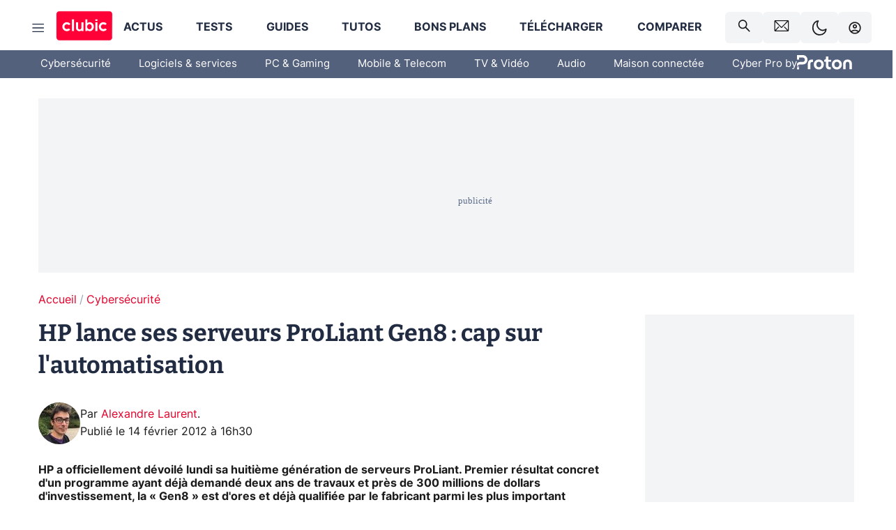

--- FILE ---
content_type: text/html; charset=utf-8
request_url: https://www.clubic.com/pro/it-business/serveur-informatique/actualite-475850-serveurs-hp-proliant-generation-8.html
body_size: 54502
content:
<!DOCTYPE html><html lang="fr" data-theme="light"><head><meta charSet="utf-8" data-next-head=""/><meta name="viewport" content="initial-scale=1.0, width=device-width" data-next-head=""/><script type="text/javascript" src="https://choices.consentframework.com/js/pa/22690/c/IKVR3/cmp" referrerPolicy="unsafe-url" async=""></script><script async="" type="text/javascript" src="https://cdn.sirdata.eu/youtube-iframe.js"></script><link rel="preload" href="https://securepubads.g.doubleclick.net/tag/js/gpt.js" as="script" type="text/javascript" data-next-head=""/><title data-next-head="">HP lance ses serveurs ProLiant Gen8 : cap sur l&#x27;automatisation</title><meta name="description" content="HP a officiellement dévoilé lundi sa huitième génération de serveurs ProLiant. Premier résultat concret d&#x27;un programme ayant déjà demandé deux ans de travaux et près de 300 millions de dollars d&#x27;investissement, la « Gen8 » est d&#x27;ores et déjà qualifiée par le fabricant parmi les plus important lancement de toute l&#x27;histoire de la gamme." data-next-head=""/><meta name="robots" content="index, follow, max-image-preview:large, max-snippet:-1, max-video-preview:-1, max-snippet:-1, max-image-preview:large, max-video-preview:-1" data-next-head=""/><meta property="og:locale" content="fr_FR" data-next-head=""/><meta property="og:site_name" content="clubic.com" data-next-head=""/><meta property="og:title" content="HP lance ses serveurs ProLiant Gen8 : cap sur l&#x27;automatisation" data-next-head=""/><meta property="og:description" content="HP a officiellement dévoilé lundi sa huitième génération de serveurs ProLiant. Premier résultat concret d&#x27;un programme ayant déjà demandé deux ans de travaux et près de 300 millions de dollars d&#x27;investissement, la « Gen8 » est d&#x27;ores et déjà qualifiée par le fabricant parmi les plus important lancement de toute l&#x27;histoire de la gamme." data-next-head=""/><meta property="og:url" content="https://www.clubic.com/pro/it-business/serveur-informatique/actualite-475850-serveurs-hp-proliant-generation-8.html" data-next-head=""/><meta property="og:image" content="https://pic.clubic.com/v1/images/1483138/raw" data-next-head=""/><meta property="og:type" content="article" data-next-head=""/><meta name="twitter:card" content="summary_large_image" data-next-head=""/><meta name="twitter:site" content="@clubic" data-next-head=""/><meta name="twitter:title" content="HP lance ses serveurs ProLiant Gen8 : cap sur l&#x27;automatisation" data-next-head=""/><meta name="twitter:image" content="https://pic.clubic.com/v1/images/1483138/raw" data-next-head=""/><meta name="twitter:url" content="https://www.clubic.com/pro/it-business/serveur-informatique/actualite-475850-serveurs-hp-proliant-generation-8.html" data-next-head=""/><meta name="twitter:description" content="HP a officiellement dévoilé lundi sa huitième génération de serveurs ProLiant. Premier résultat concret d&#x27;un programme ayant déjà demandé deux ans de travaux et près de 300 millions de dollars d&#x27;investissement, la « Gen8 » est d&#x27;ores et déjà qualifiée par le fabricant parmi les plus important lancement de toute l&#x27;histoire de la gamme." data-next-head=""/><meta name="twitter:domain" content="clubic.com" data-next-head=""/><meta property="article:publisher" content="https://www.facebook.com/Clubic" data-next-head=""/><link rel="canonical" href="https://www.clubic.com/pro/it-business/serveur-informatique/actualite-475850-serveurs-hp-proliant-generation-8.html" data-next-head=""/><meta property="article:published_time" content="2012-02-14T16:30:25+01:00" data-next-head=""/><meta property="article:modified_time" content="2012-02-14T16:30:25+01:00" data-next-head=""/><meta property="mrf:tags" content="content-type:news;cat1:Cybersécurité" data-next-head=""/><meta name="mobile-web-app-capable" content="yes"/><meta name="apple-mobile-web-app-capable" content="yes"/><meta name="apple-mobile-web-app-title" content="Clubic"/><meta name="application-name" content="Clubic"/><link rel="dns-prefetch" href="//pic.clubic.com"/><link rel="dns-prefetch" href="//api.clubic.com"/><link rel="dns-prefetch" href="//analytics.clubic.com"/><link rel="dns-prefetch" href="//cdn.consentframework.com"/><link rel="dns-prefetch" href="//cache.consentframework.com"/><link rel="dns-prefetch" href="//choices.consentframework.com"/><link rel="dns-prefetch" href="//scripts.opti-digital.com"/><link rel="dns-prefetch" href="//www.googletagmanager.com/"/><link rel="preload" href="/assets-react/fonts/inter-bold.woff2" as="font" type="font/woff2" crossorigin="anonymous"/><link rel="preload" href="/assets-react/fonts/inter-regular.woff2" as="font" type="font/woff2" crossorigin="anonymous"/><link rel="preload" href="/assets-react/fonts/bitter.woff2" as="font" type="font/woff2" crossorigin="anonymous"/><link rel="apple-touch-icon" sizes="180x180" href="/apple-touch-icon.png"/><link rel="icon" type="image/png" sizes="32x32" href="/favicon-32x32.png"/><link rel="icon" type="image/png" sizes="16x16" href="/favicon-16x16.png"/><link rel="manifest" href="/site.webmanifest"/><link rel="mask-icon" href="/safari-pinned-tab.svg" color="#fc0f3e"/><link rel="shortcut icon" href="/favicon.ico"/><meta name="msapplication-TileColor" content="#202b44"/><meta name="msapplication-config" content="/browserconfig.xml"/><meta name="theme-color" content="#232728"/><meta name="sentry-trace" content="170a0b146168fde51d3c3cd6776e0416-1990e20d84be353f-0"/><meta name="baggage" content="sentry-environment=prod,sentry-release=undefined,sentry-public_key=948a13215311a60e5cf48c9860c59be8,sentry-trace_id=170a0b146168fde51d3c3cd6776e0416,sentry-sampled=false,sentry-sample_rand=0.31461301205939307,sentry-sample_rate=0.02"/><script type="application/ld+json" data-type="microdata" data-next-head="">{"@context":"https://schema.org","@graph":[{"@type":"NewsArticle","@id":"https://www.clubic.com/pro/it-business/serveur-informatique/actualite-475850-serveurs-hp-proliant-generation-8.html#article","headline":"HP lance ses serveurs ProLiant Gen8 : cap sur l'automatisation","thumbnailUrl":"https://pic.clubic.com/v1/images/1483138/raw","datePublished":"2012-02-14T16:30:25+01:00","dateModified":"2012-02-14T16:30:25+01:00","inLanguage":"fr-FR","image":{"@id":"https://www.clubic.com/pro/it-business/serveur-informatique/actualite-475850-serveurs-hp-proliant-generation-8.html#primaryimage"},"author":{"@id":"https://www.clubic.com/pro/it-business/serveur-informatique/actualite-475850-serveurs-hp-proliant-generation-8.html#author"},"publisher":{"@id":"https://www.clubic.com/#organization"},"commentCount":0,"potentialAction":[{"@type":"CommentAction","name":"Comment","target":["https://www.clubic.com/pro/it-business/serveur-informatique/actualite-475850-serveurs-hp-proliant-generation-8.html#comments"]}],"speakable":{"@type":"SpeakableSpecification","xpath":["/html/head/title","/html/head/meta[@name='description']/@content"]},"mainEntityOfPage":{"@id":"https://www.clubic.com/pro/it-business/serveur-informatique/actualite-475850-serveurs-hp-proliant-generation-8.html"},"isPartOf":{"@id":"https://www.clubic.com/pro/it-business/serveur-informatique/actualite-475850-serveurs-hp-proliant-generation-8.html"}},{"@type":"WebPage","@id":"https://www.clubic.com/pro/it-business/serveur-informatique/actualite-475850-serveurs-hp-proliant-generation-8.html","url":"https://www.clubic.com/pro/it-business/serveur-informatique/actualite-475850-serveurs-hp-proliant-generation-8.html","name":"HP lance ses serveurs ProLiant Gen8 : cap sur l'automatisation","thumbnailUrl":"https://pic.clubic.com/v1/images/1483138/raw","datePublished":"2012-02-14T16:30:25+01:00","dateModified":"2012-02-14T16:30:25+01:00","inLanguage":"fr-FR","isPartOf":{"@id":"https://www.clubic.com/#website"},"potentialAction":[{"@type":"ReadAction","target":["https://www.clubic.com/pro/it-business/serveur-informatique/actualite-475850-serveurs-hp-proliant-generation-8.html"]}],"breadcrumb":{"@id":"https://www.clubic.com/pro/it-business/serveur-informatique/actualite-475850-serveurs-hp-proliant-generation-8.html#breadcrumb"},"primaryImageOfPage":{"@id":"https://www.clubic.com/pro/it-business/serveur-informatique/actualite-475850-serveurs-hp-proliant-generation-8.html#primaryimage"},"image":{"@id":"https://www.clubic.com/pro/it-business/serveur-informatique/actualite-475850-serveurs-hp-proliant-generation-8.html#primaryimage"}},{"@type":"ImageObject","inLanguage":"fr-FR","url":"https://pic.clubic.com/v1/images/1483138/raw","contentUrl":"https://pic.clubic.com/v1/images/1483138/raw","caption":"Serveurs HP ProLiant Génération 8","height":"350","width":"650","@id":"https://www.clubic.com/pro/it-business/serveur-informatique/actualite-475850-serveurs-hp-proliant-generation-8.html#primaryimage"},{"@type":"BreadcrumbList","@id":"https://www.clubic.com/pro/it-business/serveur-informatique/actualite-475850-serveurs-hp-proliant-generation-8.html#breadcrumb","itemListElement":[{"@type":"ListItem","position":1,"name":"Accueil","item":"https://www.clubic.com/"},{"@type":"ListItem","position":2,"name":"Cybersécurité","item":"https://www.clubic.com/antivirus-securite-informatique/"}]},{"@type":"Organization","@id":"https://www.clubic.com/#organization","name":"Clubic.com","url":"https://www.clubic.com","logo":{"@type":"ImageObject","@id":"https://www.clubic.com/#/schema/logo/image/","inLanguage":"fr-FR","url":"https://pic.clubic.com/v1/images/2288871/raw","width":"1600","height":"900","caption":"Clubic"},"sameAs":["https://www.facebook.com/Clubic","https://x.com/clubic","https://www.youtube.com/user/Clubic","https://fr.linkedin.com/company/clubic","https://fr.wikipedia.org/wiki/Clubic","https://www.tiktok.com/@clubic_","https://www.whatsapp.com/channel/0029VaFN2Nm3bbV7Nzel1P2B","https://www.instagram.com/clubic_off/","https://x.com/ClubicBonsPlans","https://bsky.app/profile/did:plc:hxwo5olhdgcx7bbzu2lewpgo","https://www.threads.com/@clubic_off"]},{"@type":"WebSite","@id":"https://www.clubic.com/#website","url":"https://www.clubic.com/","name":"Clubic.com","inLanguage":"fr-FR","publisher":{"@id":"https://www.clubic.com/#organization"},"potentialAction":{"@type":"SearchAction","target":{"@type":"EntryPoint","urlTemplate":"https://www.clubic.com/search?q={search_term_string}"},"query-input":"required name=search_term_string"}},{"@type":"Person","@id":"https://www.clubic.com/pro/it-business/serveur-informatique/actualite-475850-serveurs-hp-proliant-generation-8.html#author","name":"Alexandre Laurent","image":{"@type":"ImageObject","inLanguage":"fr-FR","url":"https://pic.clubic.com/v1/images/1791419/raw","contentUrl":"https://pic.clubic.com/v1/images/1791419/raw","caption":"alexandre laurent","height":"225","width":"225","@id":"https://www.clubic.com/#/schema/person/image/"},"url":"https://www.clubic.com/auteur/1466-alexandre-laurent.html","sameAs":["https://www.twitter.com/onesque","https://www.linkedin.com/in/alexandrelaurent/"]}]}</script><link rel="stylesheet" href="/assets-react/legacy.css?undefined" data-next-head=""/><link rel="preload" imageSrcSet="//pic.clubic.com/v1/images/1791419/raw?fit=smartCrop&amp;width=50&amp;height=50&amp;hash=a0c7ed9f4a46da82292a6b979c885193c801445b 1x, //pic.clubic.com/v1/images/1791419/raw?fit=smartCrop&amp;width=100&amp;height=100&amp;hash=1e32b56b95b6f82f0590bece02dc7fa2f53244cf 2x" type="image/webp" as="image" media="(max-width: 1024px)" data-next-head=""/><link rel="preload" imageSrcSet="//pic.clubic.com/v1/images/1791419/raw?fit=smartCrop&amp;width=60&amp;height=60&amp;hash=596cb9e84d959da100e71af0403312d563aa90fc 1x, //pic.clubic.com/v1/images/1791419/raw?fit=smartCrop&amp;width=120&amp;height=120&amp;hash=986dbc7d505608541bcc297123f9880e13fd9b64 2x" type="image/webp" as="image" media="(min-width: 1025px)" data-next-head=""/><link rel="preload" imageSrcSet="//pic.clubic.com/v1/images/1791419/raw?fit=smartCrop&amp;width=60&amp;height=60&amp;hash=596cb9e84d959da100e71af0403312d563aa90fc 1x, //pic.clubic.com/v1/images/1791419/raw?fit=smartCrop&amp;width=120&amp;height=120&amp;hash=986dbc7d505608541bcc297123f9880e13fd9b64 2x" type="image/webp" as="image" data-next-head=""/><link rel="preload" imageSrcSet="//pic.clubic.com/v1/images/1868618/raw?fit=smartCrop&amp;width=40&amp;height=40&amp;hash=1ccdabe7ea9970704fc930fa5788145c2e59cc4c 1x, //pic.clubic.com/v1/images/1868618/raw?fit=smartCrop&amp;width=80&amp;height=80&amp;hash=95cf16b2bcc8f8e3f23bebb67487f09f32f7713a 2x" type="image/webp" as="image" data-next-head=""/><script type="text/javascript" async="" data-react-no-hydrate="true" data-next-head="">
            var currentThemeAd = window.localStorage.getItem('preferMode') ?? (window?.matchMedia('(prefers-color-scheme: dark)').matches ? 'dark' : 'light');
            var adConfig = '{"adUnit":"/21718639124/clubic.com/contenu-actu-rjs","pageTargeting":{"kw":["news","data-security","it-security","pro","legacy","Cybersécurité","section1090"],"env":"prod","mode":"dark","issafe":1}}';
            var updatedJsonString = adConfig.replace(/"mode":"[^"]+"/, `"mode":"${currentThemeAd}"`);
            var optidigitalQueue = optidigitalQueue || {};
            optidigitalQueue.cmd = optidigitalQueue.cmd || [];
            var i='optidigital-ad-init';
            if (!document.getElementById(i)) {
              var opti=document.createElement('script');
              opti.id=i;
              opti.type='module';
              opti.setAttribute("data-config",updatedJsonString);
              opti.src='//scripts.opti-digital.com/modules/?site=clubicv3';
              var node=document.getElementsByTagName('head')[0];
              node.parentNode.insertBefore(opti, node);
            } 
          </script><script defer="" type="text/javascript" data-next-head="">
             !function(){"use strict";function e(e){var t=!(arguments.length>1&&void 0!==arguments[1])||arguments[1],c=document.createElement("script");c.src=e,t?c.type="module":(c.async=!0,c.type="text/javascript",c.setAttribute("nomodule",""));var n=document.getElementsByTagName("script")[0];n.parentNode.insertBefore(c,n)}!function(t,c){!function(t,c,n){var a,o,r;n.accountId=c,null!==(a=t.marfeel)&&void 0!==a||(t.marfeel={}),null!==(o=(r=t.marfeel).cmd)&&void 0!==o||(r.cmd=[]),t.marfeel.config=n;var i="https://sdk.mrf.io/statics";e("".concat(i,"/marfeel-sdk.js?id=").concat(c),!0),e("".concat(i,"/marfeel-sdk.es5.js?id=").concat(c),!1)}(t,c,arguments.length>2&&void 0!==arguments[2]?arguments[2]:{})}(window,3521,{} /*config*/)}();
            </script><script>window.nextEnv = {"NEXT_PUBLIC_APP_ENV_COMPLET":"prod","NEXT_PUBLIC_VERSION":"undefined","NEXT_PUBLIC_BASE_URL":"undefined","NEXT_PUBLIC_ENV":"undefined","NEXT_PUBLIC_HOST":"www.clubic.com"};</script><script>
   globalThis.constantContext = {};
   const alsContext = {reqId:''};
    globalThis.alsContext = {
      getContext: (key) => {
        return alsContext[key];
      },
      setContext: (key, value) => {
        alsContext[key] = value;
      },
    }
  </script><script id="cmp-stub" type="text/javascript">!function(){var t=function(){function t(e,r=0){try{var a=p.document,n=!!p.frames[e];if(!n)if(a.body){var c=a.createElement("iframe");c.style.cssText="display:none",c.name=e,a.body.appendChild(c)}else 2e3>r&&setTimeout(function(){t(e,r+1)},5);return!n}catch(t){return!1}}function e(t){var e,r=p;try{for(;r&&r!==p.top;){if(r.frames[t]){e=r;break}if(!r.parent||r.parent===r)break;r=r.parent}}catch(t){}return e}function r(){try{const o=this&&this.sourceAPI||"__sdcmpapi";for(var t=p.gdprApplies,e=(p.ABconsentCMP||{}).consentModeFromTcf||!1,r=arguments.length,a=Array(r),n=0;r>n;n++)a[n]=arguments[n];if(!a.length)return"__tcfapi"===o?c:i;if("setGdprApplies"===a[0])a.length>3&&2===Number(a[1])&&"boolean"==typeof a[3]&&(p.gdprApplies=t=a[3],"function"==typeof a[2]&&a[2]({gdprApplies:t},!0));else if("ping"===a[0]){if("function"==typeof a[2]){const r={gdprApplies:t,cmpLoaded:!1,cmpStatus:"stub",apiVersion:"2.0"};e&&(r.enableAdvertiserConsentMode=!0),a[2](r,!0)}}else("__tcfapi"===o?c:i).push(a)}catch(t){}}var a="__tcfapiLocator",n="__sdcmpapiLocator",c=[],i=[],p=window,o=e(a),s=e(n);try{o||t(a),s||t(n),p.__tcfapi||(p.__tcfapi=function(){return r.apply({sourceAPI:"__tcfapi"},arguments)}),p.__sdcmpapi||(p.__sdcmpapi=function(){return r.apply({sourceAPI:"__sdcmpapi"},arguments)}),p.addEventListener("message",function(t){try{var e=t&&t.data;if(!e)return;var r={};if("string"==typeof e)try{r=JSON.parse(e)}catch(t){return}else{if("object"!=typeof e||e.constructor!==Object)return;r=e}var a=r&&(r.__tcfapiCall||r.__sdcmpapiCall);if(!a)return;try{var n=r.__tcfapiCall?window.__tcfapi:window.__sdcmpapi,c=r.__tcfapiCall?"__tcfapiReturn":"__sdcmpapiReturn";n(a.command,a.version,function(r,n){var i={};i[c]={returnValue:r,success:n,callId:a.callId};const p="null"===t.origin?"*":t.origin;t.source.postMessage("string"==typeof e?JSON.stringify(i):i,p)},a.parameter)}catch(t){}}catch(t){}},!1)}catch(t){}};try{t(),void 0!==module&&"object"==typeof module&&"object"==typeof module.exports&&(module.exports=t)}catch(t){}}();(function () {
window.ABconsentCMP = window.ABconsentCMP || {};window.ABconsentCMP.enableConsentMode = window.ABconsentCMP.enableConsentMode ? true : (window.ABconsentCMP.enableConsentMode === undefined) && true;window.ABconsentCMP = window.ABconsentCMP || {};var ABconsentCMP = window.ABconsentCMP;ABconsentCMP.loaded = ABconsentCMP.loaded || {};ABconsentCMP.runOnce = ABconsentCMP.runOnce || function (flagName, fn) {if (ABconsentCMP.loaded[flagName]) return;ABconsentCMP.loaded[flagName] = true;try {if (typeof fn === "function") {fn(ABconsentCMP);}} catch (e) {}};ABconsentCMP.runOnce("consentModeGtm", function (ABconsentCMP) {if (!ABconsentCMP.enableConsentMode) return;try {var gtmDataLayerName = ABconsentCMP.gtmDataLayerName || "dataLayer";var consentModeFromTcf = ABconsentCMP.consentModeFromTcf === true;window[gtmDataLayerName] = window[gtmDataLayerName] || [];function gtag() {window[gtmDataLayerName].push(arguments);}gtag('set', 'developer_id.dOWE1OT', true);var gtmDefaultValues = {analytics_storage:  'denied',functionality_storage:  'denied',security_storage:   'denied',personalization_storage:'denied',wait_for_update:1000};if (!consentModeFromTcf) {gtmDefaultValues['ad_storage'] = 'denied';gtmDefaultValues['ad_user_data'] = 'denied';gtmDefaultValues['ad_personalization'] = 'denied';}gtag('consent', 'default', gtmDefaultValues);} catch (e) {}});ABconsentCMP.runOnce("consentModeAdsense", function () {try {(window.adsbygoogle = window.adsbygoogle || []).pauseAdRequests = 1;} catch (e) {}});ABconsentCMP.runOnce("tcfUetq", function () {try {window.uetq = window.uetq || [];window.uetq.push('config', 'tcf', {enabled: true});} catch (e) {}});})();</script><script async="" type="text/javascript">
                  let currentTheme =  window.localStorage.getItem('preferMode');  
                  if(!currentTheme) {
                    currentTheme =  window?.matchMedia('(prefers-color-scheme: dark)').matches ? 'dark' : 'light';
                    window.localStorage.setItem('preferMode', currentTheme);
                  }
                  document.documentElement.setAttribute('data-theme', currentTheme);
                 </script><script async="" type="text/javascript"> var _paq = window._paq = window._paq || [];
                /* tracker methods like "setCustomDimension" should be called before "trackPageView" */
                _paq.push(['trackPageView']);
                _paq.push(['enableLinkTracking']);
                (function() {
                var u="https://analytics.clubic.com/";
                _paq.push(['setTrackerUrl', u+'matomo.php']);
                _paq.push(['setSiteId', '1']);
                var d=document, g=d.createElement('script'), s=d.getElementsByTagName('script')[0];
                g.type='text/javascript'; g.async=true; g.src=u+'matomo.js'; s.parentNode.insertBefore(g,s);
              })();</script><noscript><p><img src="https://analytics.clubic.com/matomo.php?idsite=1&amp;amp;rec=1" alt=""/></p></noscript><noscript data-n-css=""></noscript><script defer="" noModule="" src="/_next/static/chunks/polyfills-42372ed130431b0a.js"></script><script defer="" src="/_next/static/chunks/5271.ea55f5afeee2f810.js"></script><script defer="" src="/_next/static/chunks/2888.ed2bd38c480029a6.js"></script><script defer="" src="/_next/static/chunks/5470.7b14a21c0891bb1e.js"></script><script defer="" src="/_next/static/chunks/6293.adcc0b7f20eb33a0.js"></script><script defer="" src="/_next/static/chunks/7466.c7027645672d852d.js"></script><script defer="" src="/_next/static/chunks/9665.3e2cd57a7818e6d1.js"></script><script defer="" src="/_next/static/chunks/5542.0bea5918111607f7.js"></script><script defer="" src="/_next/static/chunks/9118.842642fdeef9971d.js"></script><script defer="" src="/_next/static/chunks/7371.542507ed46063fd4.js"></script><script defer="" src="/_next/static/chunks/6466.e1b21354779e3489.js"></script><script defer="" src="/_next/static/chunks/6737.0734bca437f03243.js"></script><script defer="" src="/_next/static/chunks/8342.7aa7d1f83cf0ccc2.js"></script><script defer="" src="/_next/static/chunks/5297.5f162fe2dbfebb0e.js"></script><script defer="" src="/_next/static/chunks/3606.710bcdd285d903a6.js"></script><script defer="" src="/_next/static/chunks/8176.12e4b21e343fa129.js"></script><script defer="" src="/_next/static/chunks/6220.0e8718ff4729ad0a.js"></script><script defer="" src="/_next/static/chunks/7189.a9ad83371ea83f2a.js"></script><script src="/_next/static/chunks/runtime-90056a1323160b9d.js" defer=""></script><script src="/_next/static/chunks/next-3e9525baa03c0675.js" defer=""></script><script src="/_next/static/chunks/reactjs-19.2.3.js" defer=""></script><script src="/_next/static/chunks/reactjs-dom-19.2.3.js" defer=""></script><script src="/_next/static/chunks/main-ec190852b12d8f40.js" defer=""></script><script src="/_next/static/chunks/styled-6.1.19.js" defer=""></script><script src="/_next/static/chunks/apollo-3.13.9.js" defer=""></script><script src="/_next/static/chunks/api-sdk-655a53efad5e1ff5.js" defer=""></script><script src="/_next/static/chunks/8569-877b1f4c4eb5592c.js" defer=""></script><script src="/_next/static/chunks/pages/_app-0733916e12057ec1.js" defer=""></script><script src="/_next/static/chunks/pages/%5B...slug%5D-c4cb2540b8785bf6.js" defer=""></script><script src="/_next/static/rn0lja3yjb3esk5IdhbkL/_buildManifest.js" defer=""></script><script src="/_next/static/rn0lja3yjb3esk5IdhbkL/_ssgManifest.js" defer=""></script><style data-styled="" data-styled-version="6.1.19">.ad-container{background-color:var(--color-alt-5);display:flex;flex-direction:column;justify-content:flex-start;position:relative;min-height:200px;overflow:hidden;grid-column:2/3;}/*!sc*/
@media (min-width:1024px){.ad-container{grid-column:1/10;}}/*!sc*/
.ad-container p{font-size:14px;color:rgba(var(--theme-color-foreground), 0.15);margin:8px 0;}/*!sc*/
.ad-container .ad-content{flex-grow:1;z-index:1;display:flex;justify-content:center;margin:0;max-width:100vw;overflow:hidden;}/*!sc*/
.ad-container .ad-content[data-slot="Billboard_2"],.ad-container .ad-content[data-slot="Mobile_Pos1"],.ad-container .ad-content[data-slot="Mobile_Pos2"],.ad-container .ad-content[data-slot="Mobile_Pos3"]{min-height:250px;}/*!sc*/
.ad-container .ad-content[data-slot="Billboard_1"]{height:250px;}/*!sc*/
.ad-container .ad-content[data-slot="Rectangle_1"]{height:100px;}/*!sc*/
.ad-container .ad-content[data-slot="HalfpageAd_1"],.ad-container .ad-content[data-slot="HalfpageAd_2"],.ad-container .ad-content[data-slot="HalfpageAd_3"]{min-height:600px;}/*!sc*/
.ad-container.no-background{background-color:transparent;border:none;overflow:visible;}/*!sc*/
.ad-container.no-background p{display:none;}/*!sc*/
.ad-container.no-background .ad-content{margin-bottom:0;}/*!sc*/
.ad-container.megaban{margin:var(--spacer-s) 0;}/*!sc*/
.ad-container.position-sticky{position:sticky;top:85px;}/*!sc*/
.ad-container.mobile-only{display:flex;}/*!sc*/
@media (min-width:1024px){.ad-container.mobile-only{display:none;}}/*!sc*/
.ad-container.desktop-only{display:none;}/*!sc*/
@media (min-width:1024px){.ad-container.desktop-only{display:flex;}}/*!sc*/
#GenecyDFPAdWallpaperCont~* .ad-container.megaban{display:none;}/*!sc*/
data-styled.g1[id="sc-global-eVrTht1"]{content:"sc-global-eVrTht1,"}/*!sc*/
html{-ms-text-size-adjust:100%;-webkit-text-size-adjust:100%;}/*!sc*/
body{margin:0;}/*!sc*/
article,aside,details,figcaption,figure,footer,header,hgroup,main,menu,nav,section,summary{display:block;}/*!sc*/
audio,canvas,progress,video{display:inline-block;vertical-align:baseline;}/*!sc*/
audio:not([controls]){display:none;height:0;}/*!sc*/
[hidden],template{display:none;}/*!sc*/
a,button{background-color:transparent;border-width:0;}/*!sc*/
a:active,a:hover{outline:0;}/*!sc*/
abbr[title]{border-bottom:1px dotted;}/*!sc*/
b,strong{font-weight:bold;}/*!sc*/
dfn{font-style:italic;}/*!sc*/
h1{font-size:2em;margin:0.67em 0;}/*!sc*/
mark{background:#ff0;color:black;}/*!sc*/
small{font-size:80%;}/*!sc*/
sub,sup{font-size:75%;line-height:0;position:relative;vertical-align:baseline;}/*!sc*/
sup{top:-0.5em;}/*!sc*/
sub{bottom:-0.25em;}/*!sc*/
img{border:0;}/*!sc*/
svg:not(:root){overflow:hidden;}/*!sc*/
figure{margin:1em 40px;}/*!sc*/
hr{-moz-box-sizing:content-box;box-sizing:content-box;height:0;}/*!sc*/
pre{overflow:auto;}/*!sc*/
code,kbd,pre,samp{font-family:monospace,serif;font-size:1em;}/*!sc*/
button,input,optgroup,select,textarea{color:inherit;font:inherit;margin:0;}/*!sc*/
button{overflow:visible;}/*!sc*/
button,select{text-transform:none;}/*!sc*/
button,html input[type='button'],input[type='reset'],input[type='submit']{-webkit-appearance:button;cursor:pointer;}/*!sc*/
button[disabled],html input[disabled]{cursor:default;}/*!sc*/
button::-moz-focus-inner,input::-moz-focus-inner{border:0;padding:0;}/*!sc*/
input{line-height:normal;}/*!sc*/
input[type='checkbox'],input[type='radio']{box-sizing:border-box;padding:0;}/*!sc*/
input[type='number']::-webkit-inner-spin-button,input[type='number']::-webkit-outer-spin-button{height:auto;}/*!sc*/
input[type='search']{-webkit-appearance:textfield;-moz-box-sizing:border-box;-webkit-box-sizing:border-box;box-sizing:border-box;}/*!sc*/
input[type='search']::-webkit-search-cancel-button,input[type='search']::-webkit-search-decoration{-webkit-appearance:none;}/*!sc*/
fieldset{border:1px solid #c0c0c0;margin:0 2px;padding:0.35em 0.625em 0.75em;}/*!sc*/
legend{border:0;padding:0;}/*!sc*/
textarea{overflow:auto;}/*!sc*/
optgroup{font-weight:bold;}/*!sc*/
table{border-collapse:collapse;border-spacing:0;}/*!sc*/
td,th{padding:0;}/*!sc*/
.sd-cmp-2dyYO{top:40px!important;left:unset!important;right:unset!important;padding:unset!important;padding-top:5px!important;}/*!sc*/
.sd-cmp-1bquj .sd-cmp-2jmDj{padding:unset;}/*!sc*/
.sd-cmp-1IdBZ{padding-top:10px!important;}/*!sc*/
.sd-cmp-2jmDj{color:grey!important;}/*!sc*/
data-styled.g2[id="sc-global-hDeBjt1"]{content:"sc-global-hDeBjt1,"}/*!sc*/
*{box-sizing:border-box;padding:0;margin:0;}/*!sc*/
*::after,*::before{box-sizing:border-box;}/*!sc*/
html,body{width:100%;height:100%;}/*!sc*/
img{vertical-align:middle;}/*!sc*/
data-styled.g3[id="sc-global-igtmDC1"]{content:"sc-global-igtmDC1,"}/*!sc*/
:root{--spacer-xxs:4px;--spacer-xs:7px;--spacer-s:15px;--spacer-s-fluid:clamp(0.625rem, 0.536rem + 0.446vw, 0.938rem);--spacer:30px;--spacer-to-xs:clamp(0.438rem, 0.027rem + 2.054vw, 1.875rem);--spacer-fluid:clamp(0.938rem, 0.67rem + 1.339vw, 1.875rem);--spacer-m:45px;--spacer-m-to-xs:clamp(0.438rem, -0.241rem + 3.393vw, 2.813rem);--spacer-m-to-s:clamp(0.938rem, 0.402rem + 2.679vw, 2.813rem);--spacer-m-fluid:clamp(1.875rem, 1.607rem + 1.339vw, 2.813rem);--spacer-l:60px;--spacer-l-to-xs:clamp(0.438rem, -0.509rem + 4.732vw, 3.75rem);--spacer-l-to-s:clamp(0.938rem, 0.134rem + 4.018vw, 3.75rem);--spacer-l-to-default:clamp(1.875rem, 1.339rem + 2.679vw, 3.75rem);--spacer-l-fluid:clamp(2.813rem, 2.545rem + 1.339vw, 3.75rem);--spacer-xl:90px;--spacer-xl-to-xs:clamp(0.438rem, -1.045rem + 7.411vw, 5.625rem);--spacer-xl-to-s:clamp(0.938rem, -0.402rem + 6.696vw, 5.625rem);--spacer-xl-to-default:clamp(1.875rem, 0.804rem + 5.357vw, 5.625rem);--spacer-xl-to-m:clamp(2.813rem, 2.009rem + 4.018vw, 5.625rem);--spacer-xl-fluid:clamp(3.75rem, 3.214rem + 2.679vw, 5.625rem);--spacer-em:1em;--theme-typography-default-font:'Inter UI',Arial,sans-serif;--theme-typography-primary-font:'Bitter',serif;--theme-palette-black:#232728;--theme-palette-black-alt:#212C42;--theme-palette-dark-black:#1b1b1b;--theme-palette-black-medium:#5d6c8a;--theme-palette-white:#FFFFFF;--theme-palette-dark-white:#f2f4f6;--theme-palette-dark-white2:#E5E8EE;--theme-palette-grey:#777777;--theme-palette-dark-grey:#54617C;--theme-palette-red:#E4002A;--theme-palette-red-clubic:#ff0037;--theme-palette-red-medium:#FF5978;--theme-palette-dark-red:#AF0524;--theme-palette-blue:#3F547E;--theme-palette-blue-medium:#99A4BA;--theme-palette-dark-blue:#37486D;--theme-palette-green:#009e76;--theme-palette-dark-green:#018262;--theme-palette-grey-blue:#526C8A;--theme-palette-dark-grey-blue:#3F547E;--theme-palette-light-grey-blue:#a4adbd;--theme-palette-golden:#C89E42;}/*!sc*/
:root[data-theme='light']{--theme-color-background:#FFFFFF;--theme-color-foreground:#212C42;--theme-color-foreground-rgb:33,44,66;--theme-color-medium:#99A4BA;--theme-color-primary:#E4002A;--theme-color-primary-contrast:#FFFFFF;--theme-color-title:#212C42;--theme-background-contrast-background-color:#f2f4f6;--theme-background-contrast-link-color:inherit;--theme-background-contrast-text-color:#212C42;--theme-background-flashy-background-color:#E4002A;--theme-background-flashy-link-color:#FFFFFF;--theme-background-flashy-text-color:#FFFFFF;--theme-background-navy-background-color:#3F547E;--theme-background-navy-link-color:#FFFFFF;--theme-background-navy-text-color:#FFFFFF;--theme-background-light-background-color:#777777;--theme-background-light-text-color:#212C42;--theme-background-light-link-color:#E4002A;--theme-background-transparent-background-color:transparent;--theme-background-transparent-text-color:inherit;--theme-background-transparent-link-color:inherit;--background-color-sub:#EDF0F4;--text-color:var(--theme-palette-dark-black);--text-color-reverse:var(--theme-palette-white);--text-color-alt:var(--theme-palette-blue);--title-foreground:var(--theme-palette-black-alt);--title-foreground-alt:var(--theme-palette-black-medium);--link-color:var(--theme-palette-red);--background-color-alt:var(--theme-palette-black-alt);--card-border:var(--theme-palette-light-grey-blue);--color-box-shadow:rgba(0 ,0 ,0 ,0.1);--color-alt-blue:var(--theme-palette-blue-medium);--color-alt-grey-blue:var(--theme-palette-grey-blue);--color-alt-dark:var(--theme-palette-dark-white2);--color-form-border:#cccccc;--color-alt-1:var(--theme-palette-grey);--color-alt-2:var(--theme-palette-dark-white);--color-alt-3:var(--theme-palette-dark-white);--color-alt-4:none;--color-alt-4-reverse:var(--theme-palette-dark-white);--color-alt-5:var(--theme-palette-dark-white);--color-alt-6:var(--theme-palette-dark-grey-blue);--color-alt-7:var(--theme-palette-dark-grey);--color-alt-8:var(--theme-palette-white);--color-alt-9:var(--theme-palette-dark-white);--color-grey-trans:rgba(0, 0, 0, 0.8);}/*!sc*/
:root[data-theme='dark']{--theme-color-background:#232728;--theme-color-foreground:#FFFFFF;--theme-color-foreground-rgb:0,0,0;--theme-color-medium:#FFFFFF;--theme-color-primary:#FF5978;--theme-color-primary-contrast:#FFFFFF;--theme-color-title:#FFFFFF;--theme-background-contrast-background-color:#1b1b1b;--theme-background-contrast-link-color:inherit;--theme-background-contrast-text-color:#FFFFFF;--theme-background-flashy-background-color:#FF5978;--theme-background-flashy-link-color:#FFFFFF;--theme-background-flashy-text-color:#FFFFFF;--theme-background-navy-background-color:#3F547E;--theme-background-navy-link-color:#FFFFFF;--theme-background-navy-text-color:#FFFFFF;--theme-background-light-background-color:#777777;--theme-background-light-text-color:#212C42;--theme-background-light-link-color:#FF5978;--theme-background-transparent-background-color:transparent;--theme-background-transparent-text-color:inherit;--theme-background-transparent-link-color:inherit;--background-color-sub:var(--theme-palette-dark-black);--text-color:var(--theme-palette-white);--text-color-reverse:var(--theme-palette-dark-black);--text-color-alt:var(--theme-palette-white);--title-foreground:var(--theme-palette-white);--title-foreground-alt:var(--theme-palette-white);--link-color:var(--theme-palette-red-medium);--background-color-alt:var(--theme-palette-black);--card-border:var(--theme-palette-grey);--color-box-shadow:rgba(0 ,0 ,0 ,0.3);--color-alt-blue:var(--theme-palette-blue);--color-form-border:#555555;--color-alt-grey-blue:var(--theme-palette-light-grey-blue);--color-alt-dark:black;--color-alt-1:var(--theme-palette-white);--color-alt-2:var(--theme-palette-black-alt);--color-alt-3:var(--theme-palette-white);--color-alt-4:var(--theme-palette-dark-black);--color-alt-4-reverse:none;--color-alt-5:var(--theme-palette-dark-black);--color-alt-6:var(--theme-palette-white);--color-alt-7:var(--theme-palette-dark-white);--color-alt-8:var(--theme-palette-red-medium);--color-alt-9:var(--theme-palette-dark-grey);--color-grey-trans:rgba(255, 255, 255, 0.8);}/*!sc*/
html{color:var(--text-color);background-color:var(--theme-color-background);transition:background-color 0.5s;-webkit-font-smoothing:antialiased;-moz-osx-font-smoothing:grayscale;}/*!sc*/
body{line-height:1.2;-moz-osx-font-smoothing:grayscale;-ms-overflow-style:-ms-autohiding-scrollbar;font-family:var(--theme-typography-default-font);overflow-x:hidden;}/*!sc*/
article aside{display:none;}/*!sc*/
html.no-event,html.no-event body{overflow:hidden;}/*!sc*/
a{color:inherit;}/*!sc*/
a.un-styled-linked{text-decoration:none;}/*!sc*/
a.mod-primary{color:var(--link-color);}/*!sc*/
a.simple{color:var(--link-color);font-weight:bold;}/*!sc*/
blockquote{position:relative;font-style:italic;padding:var(--spacer-s) var(--spacer-s);border-left:4px solid var(--color-alt-grey-blue);border-radius:8px;}/*!sc*/
@media (prefers-reduced-motion: reduce){*,*:hover,*:focus,*::before,*:hover::before,*:focus::before,*::after,*:hover::after,*:focus::after{animation:none;transition:none;scroll-behavior:auto;}}/*!sc*/
data-styled.g4[id="sc-global-OHcVh1"]{content:"sc-global-OHcVh1,"}/*!sc*/
.hLrpSC{animation:drxLLP ease-in-out infinite alternate 600ms 200ms;width:min(90%,50px);height:min(90%,50px);background-color:var(--theme-color-background);color:var(--theme-color-foreground);}/*!sc*/
data-styled.g6[id="sc-1qs7exx-0"]{content:"hLrpSC,"}/*!sc*/
.hZWoGk{padding-top:calc((1 * 100% - 50px) / 2);padding-bottom:calc((1 * 100% - 50px) / 2);text-align:center;}/*!sc*/
@media (min-width:1024px){.hZWoGk{padding-top:calc((1 * 100% - 50px) / 2);padding-bottom:calc((1 * 100% - 50px) / 2);}}/*!sc*/
.hOwhjg{padding-top:calc((0.6944444444444444 * 100% - 50px) / 2);padding-bottom:calc((0.6944444444444444 * 100% - 50px) / 2);text-align:center;}/*!sc*/
@media (min-width:1024px){.hOwhjg{padding-top:calc((0.6944444444444444 * 100% - 50px) / 2);padding-bottom:calc((0.6944444444444444 * 100% - 50px) / 2);}}/*!sc*/
data-styled.g7[id="sc-1qs7exx-1"]{content:"hZWoGk,hOwhjg,"}/*!sc*/
.itNNZS{border-radius:6px;width:100%;color:transparent;height:100%;max-width:100%;vertical-align:middle;}/*!sc*/
@media (min-width:1024px){.itNNZS{border-radius:10px;}}/*!sc*/
.cJzzmV{border-radius:0;width:100%;color:transparent;height:100%;max-width:100%;vertical-align:middle;}/*!sc*/
@media (min-width:1024px){.cJzzmV{border-radius:0;}}/*!sc*/
data-styled.g8[id="sc-1qs7exx-2"]{content:"itNNZS,cJzzmV,"}/*!sc*/
.lcFsnL{position:relative;width:50px;height:50px;display:flex;align-items:center;justify-content:center;overflow:hidden;}/*!sc*/
@media (min-width:768px){.lcFsnL{width:50px;height:50px;}}/*!sc*/
@media (min-width:1024px){.lcFsnL{width:60px;height:60px;}}/*!sc*/
.lcFsnL.isEager{background-color:transparent;}/*!sc*/
.lcFsnL.isEager .sc-1qs7exx-2{width:100%!important;height:100%!important;animation:none!important;}/*!sc*/
.lcFsnL.loaded{background-color:transparent;}/*!sc*/
.lcFsnL.loaded .sc-1qs7exx-2{width:100%;height:100%;animation:hPcQcs ease-in-out 800ms;}/*!sc*/
.kGqFsX{position:relative;width:60px;height:60px;display:flex;align-items:center;justify-content:center;overflow:hidden;}/*!sc*/
@media (min-width:768px){.kGqFsX{width:60px;height:60px;}}/*!sc*/
@media (min-width:1024px){.kGqFsX{width:60px;height:60px;}}/*!sc*/
.kGqFsX.isEager{background-color:transparent;}/*!sc*/
.kGqFsX.isEager .sc-1qs7exx-2{width:100%!important;height:100%!important;animation:none!important;}/*!sc*/
.kGqFsX.loaded{background-color:transparent;}/*!sc*/
.kGqFsX.loaded .sc-1qs7exx-2{width:100%;height:100%;animation:hPcQcs ease-in-out 800ms;}/*!sc*/
.kZnkdn{position:relative;width:40px;height:40px;display:flex;align-items:center;justify-content:center;overflow:hidden;}/*!sc*/
@media (min-width:768px){.kZnkdn{width:40px;height:40px;}}/*!sc*/
@media (min-width:1024px){.kZnkdn{width:40px;height:40px;}}/*!sc*/
.kZnkdn.isEager{background-color:transparent;}/*!sc*/
.kZnkdn.isEager .sc-1qs7exx-2{width:100%!important;height:100%!important;animation:none!important;}/*!sc*/
.kZnkdn.loaded{background-color:transparent;}/*!sc*/
.kZnkdn.loaded .sc-1qs7exx-2{width:100%;height:100%;animation:hPcQcs ease-in-out 800ms;}/*!sc*/
.bxoYKz{position:relative;width:360px;height:250px;display:flex;align-items:center;justify-content:center;overflow:hidden;}/*!sc*/
@media (min-width:768px){.bxoYKz{width:360px;height:360px;}}/*!sc*/
@media (min-width:1024px){.bxoYKz{width:360px;height:250px;}}/*!sc*/
.bxoYKz.isEager{background-color:transparent;}/*!sc*/
.bxoYKz.isEager .sc-1qs7exx-2{width:100%!important;height:100%!important;animation:none!important;}/*!sc*/
.bxoYKz.loaded{background-color:transparent;}/*!sc*/
.bxoYKz.loaded .sc-1qs7exx-2{width:100%;height:100%;animation:hPcQcs ease-in-out 800ms;}/*!sc*/
data-styled.g9[id="sc-1qs7exx-3"]{content:"lcFsnL,kGqFsX,kZnkdn,bxoYKz,"}/*!sc*/
@font-face{font-family:'Inter UI';font-weight:400;font-style:normal;font-display:swap;src:url('/assets-react/fonts/inter-regular.woff2') format('woff2');}/*!sc*/
@font-face{font-family:'Inter UI';font-weight:700;font-style:normal;font-display:swap;src:url('/assets-react/fonts/inter-bold.woff2') format('woff2');}/*!sc*/
@font-face{font-family:'Bitter';font-weight:700;font-style:normal;font-display:swap;src:url('/assets-react/fonts/bitter.woff2') format('woff2');}/*!sc*/
@font-face{font-family:'Bitter';font-weight:900;font-style:normal;font-display:swap;src:url('/assets-react/fonts/bitter-bolder.woff2') format('woff2');}/*!sc*/
@font-face{font-family:'Material Symbols Outlined';font-style:normal;font-weight:400;font-display:swap;src:url('/assets-react/fonts/material-symbols-outlined.woff2') format('woff2');}/*!sc*/
data-styled.g47[id="sc-global-jTzXlp1"]{content:"sc-global-jTzXlp1,"}/*!sc*/
:root[data-theme='dark']{--sticker-award:url(/assets-react/stickers/v2/award-dark.svg);--sticker-best:url(/assets-react/stickers/v2/best-dark.svg);--sticker-like:url(/assets-react/stickers/v2/like-dark.svg);--sticker-tiny-best:url(/assets-react/stickers/v2/tiny-best-dark.svg);--sticker-tiny-award:url(/assets-react/stickers/v2/tiny-award-dark.svg);}/*!sc*/
:root[data-theme='light']{--sticker-award:url(/assets-react/stickers/v2/award-light.svg);--sticker-best:url(/assets-react/stickers/v2/best-light.svg);--sticker-like:url(/assets-react/stickers/v2/like-light.svg);--sticker-tiny-best:url(/assets-react/stickers/v2/tiny-best-light.svg);--sticker-tiny-award:url(/assets-react/stickers/v2/tiny-award-light.svg);}/*!sc*/
data-styled.g48[id="sc-global-bYEGaJ1"]{content:"sc-global-bYEGaJ1,"}/*!sc*/
:root[data-theme='dark']{--palms-2025:url(/assets-react/awards/2025/palms.png);--half-palm-2025:url(/assets-react/awards/2025/half_palm.png);--badge-awards-2025:url(/assets-react/awards/2025/badge-awards.png);--background-laser-desktop-2025:url(/assets-react/awards/2025/background_laser_desktop.png);--background-laser-mobile-2025:url(/assets-react/awards/2025/background_laser_mobile.png);--background-header-desktop-award-2025:url(/assets-react/awards/2025/background_header_desktop.png);--background-header-mobile-award-2025:url(/assets-react/awards/2025/background_header_mobile.png);}/*!sc*/
:root[data-theme='light']{--palms-2025:url(/assets-react/awards/2025/palms.png);--half-palm-2025:url(/assets-react/awards/2025/half_palm.png);--badge-awards-2025:url(/assets-react/awards/2025/badge-awards.png);--background-laser-desktop-2025:url(/assets-react/awards/2025/background_laser_desktop.png);--background-laser-mobile-2025:url(/assets-react/awards/2025/background_laser_mobile.png);--background-header-desktop-award-2025:url(/assets-react/awards/2025/background_header_desktop.png);--background-header-mobile-award-2025:url(/assets-react/awards/2025/background_header_mobile.png);}/*!sc*/
data-styled.g49[id="sc-global-gjMqEj1"]{content:"sc-global-gjMqEj1,"}/*!sc*/
:root[data-theme='dark']{--op-spe-boulanger:url(/assets-react/op-spe/boulanger.svg);--op-spe-avast:url(/assets-react/op-spe/avast.svg);--op-spe-proton:url(/assets-react/op-spe/proton_v2.svg);--op-spe-proton-purple:url(/assets-react/op-spe/proton-purple_v2.svg);}/*!sc*/
:root[data-theme='light']{--op-spe-boulanger:url(/assets-react/op-spe/boulanger.svg);--op-spe-proton:url(/assets-react/op-spe/proton_v2.svg);--op-spe-proton-purple:url(/assets-react/op-spe/proton-purple_v2.svg);--op-spe-avast:url(/assets-react/op-spe/avast.svg);}/*!sc*/
data-styled.g50[id="sc-global-iVjneH1"]{content:"sc-global-iVjneH1,"}/*!sc*/
:root[data-theme='dark']{--background-newsletter-header-proton:url(/assets-react/newsletter/newsletter_background.png);}/*!sc*/
:root[data-theme='light']{--background-newsletter-header-proton:url(/assets-react/newsletter/newsletter_background.png);}/*!sc*/
data-styled.g51[id="sc-global-jaLGzn1"]{content:"sc-global-jaLGzn1,"}/*!sc*/
.WgTEp{color:var(--theme-color-title);font-family:var(--theme-typography-primary-font);font-size:24px;font-weight:700;line-height:1.38;margin:0 0 15px;grid-column:2/3;}/*!sc*/
.WgTEp.mod-no-margin{margin:0;}/*!sc*/
.WgTEp.mod-extra-margin{margin:0 0 var(--spacer-fluid);}/*!sc*/
@media (min-width:1024px){.WgTEp{grid-column:1/9;font-size:34px;}}/*!sc*/
data-styled.g52[id="sc-5nl8ok-0"]{content:"WgTEp,"}/*!sc*/
.hyPZms{display:flex;flex-direction:column;justify-content:flex-start;width:100%;border-left:solid 1px var(--theme-palette-dark-grey);padding:0 0 0 var(--spacer-xs);}/*!sc*/
data-styled.g54[id="sc-1jybl81-0"]{content:"hyPZms,"}/*!sc*/
.goNTIw{color:var(--theme-color-title);font-weight:400;font-size:15px;line-height:1.62;padding:2px;margin-left:40px;}/*!sc*/
.goNTIw a{display:block;}/*!sc*/
.goNTIw a:hover{color:var(--theme-color-primary);}/*!sc*/
@media (max-width:1024px){.goNTIw{font-size:17px;padding:4px;}}/*!sc*/
data-styled.g55[id="sc-1jybl81-1"]{content:"goNTIw,"}/*!sc*/
.emhrrA{list-style:none;}/*!sc*/
data-styled.g56[id="sc-1jybl81-2"]{content:"emhrrA,"}/*!sc*/
.gXzfKz{display:flex;flex-direction:column;width:100%;}/*!sc*/
data-styled.g57[id="h8iqpa-0"]{content:"gXzfKz,"}/*!sc*/
.crIKau{border-bottom:1px solid #dfe3ea;display:flex;flex-direction:column;font-weight:bold;font-size:18px;line-height:50px;color:var(--title-foreground);}/*!sc*/
.crIKau.emphasize{font-weight:600;}/*!sc*/
.crIKau:hover{color:var(--theme-color-primary);}/*!sc*/
@media (min-width:1024px){.crIKau{flex-direction:column;justify-items:flex-start;padding:0 10px;margin-bottom:0px;top:0px;}.crIKau >*{display:block;line-height:50px;}}/*!sc*/
data-styled.g58[id="h8iqpa-1"]{content:"crIKau,"}/*!sc*/
.hNDWMo{display:flex;flex-direction:column;justify-content:flex-start;list-style:none;max-height:0;overflow:hidden;text-transform:initial;}/*!sc*/
.hNDWMo.mod-active{max-height:1000px;transition:max-height 0.3s;margin:0 0 var(--spacer-s);}/*!sc*/
.hNDWMo:first-of-type li{margin-left:0;}/*!sc*/
data-styled.g59[id="h8iqpa-2"]{content:"hNDWMo,"}/*!sc*/
.dxmxqn{display:flex;flex-direction:row;justify-content:flex-start;text-decoration:none;cursor:default;}/*!sc*/
data-styled.g60[id="h8iqpa-3"]{content:"dxmxqn,"}/*!sc*/
.bWnQWI{display:flex;align-items:center;justify-content:space-between;}/*!sc*/
data-styled.g61[id="h8iqpa-4"]{content:"bWnQWI,"}/*!sc*/
.hA-doOe{align-items:center;background:none;border:none;cursor:pointer;display:flex;height:100%;justify-content:center;padding:var(--spacer-s) var(--spacer-xs);transition:transform 0.3s;}/*!sc*/
.hA-doOe.mod-active{transform:rotate(180deg);}/*!sc*/
data-styled.g62[id="h8iqpa-5"]{content:"hA-doOe,"}/*!sc*/
.jQDJQs{align-items:center;border-bottom:1px solid #dfe3ea;display:flex;flex-flow:wrap;font-size:18px;justify-content:space-between;line-height:50px;}/*!sc*/
.jQDJQs.emphasize{font-weight:bold;}/*!sc*/
.jQDJQs a{transition:color 0.3s;white-space:nowrap;}/*!sc*/
.jQDJQs svg{transition:transform 0.2s;transform:rotate(0deg);fill:white;}/*!sc*/
@media (min-width:1024px){.jQDJQs{align-items:center;border:none;flex-direction:row;flex-flow:initial;font-size:15px;justify-items:flex-start;padding:0 20px;margin-bottom:0px;top:0px;}.jQDJQs.has-dropdown{font-weight:bold;}.jQDJQs :hover svg{transform:rotate(180deg);}}/*!sc*/
data-styled.g67[id="sc-75zsog-0"]{content:"jQDJQs,"}/*!sc*/
.khiEcO{align-items:center;cursor:pointer;display:flex;gap:var(--spacer-xs);font-weight:600;max-height:45px;white-space:nowrap;}/*!sc*/
@media (min-width:1024px){.khiEcO{background:var(--theme-background-contrast-background-color);border-radius:6px;padding:var(--spacer-s);}}/*!sc*/
@media (max-width:1024px){.khiEcO svg{width:26px;height:auto;}.khiEcO path{fill:white;}}/*!sc*/
data-styled.g72[id="sc-1haw8xg-1"]{content:"khiEcO,"}/*!sc*/
.iCcVJX{display:flex;flex-direction:column;position:relative;z-index:100;}/*!sc*/
.iCcVJX:hover .sc-1haw8xg-5{opacity:1;top:100%;}/*!sc*/
data-styled.g77[id="sc-1haw8xg-6"]{content:"iCcVJX,"}/*!sc*/
.lkIXWr{position:sticky;display:flex;align-items:center;justify-content:space-between;top:0;width:100%;background-color:var(--theme-color-background);transition:background-color 1s;z-index:1000002;}/*!sc*/
@media (min-width:1024px){.lkIXWr{background-color:var(--theme-color-background);position:relative;justify-content:center;margin-bottom:32px;}}/*!sc*/
data-styled.g78[id="sc-1f8lkij-0"]{content:"lkIXWr,"}/*!sc*/
.hnqpn{display:flex;background:#ff0037;color:var(--theme-color-title);width:100%;height:45px;justify-content:space-between;align-items:center;gap:var(--spacer-s);}/*!sc*/
@media (min-width:1024px){.hnqpn{height:initial;background:transparent;max-width:1250px;padding:var(--spacer-s);}}/*!sc*/
data-styled.g79[id="sc-1f8lkij-1"]{content:"hnqpn,"}/*!sc*/
.jNBMzr{display:flex;margin-left:var(--spacer-s);}/*!sc*/
.jNBMzr path{fill:var(--theme-palette-white);}/*!sc*/
@media (min-width:1024px){.jNBMzr{padding:0 var(--spacer-s);margin-left:initial;}.jNBMzr.mod-fixed{position:fixed;top:var(--spacer-s);left:0;z-index:100006;}.jNBMzr path{fill:var(--theme-color-foreground);}}/*!sc*/
data-styled.g81[id="sc-1f8lkij-3"]{content:"jNBMzr,"}/*!sc*/
.keaFTl{display:flex;margin:0 auto;text-decoration:none;justify-content:center;position:absolute;top:0;left:50%;transform:translate(-50%);}/*!sc*/
.keaFTl svg{border-radius:6px;width:88px;height:45px;}/*!sc*/
@media (min-width:1024px){.keaFTl{position:relative;top:initial;left:initial;transform:initial;margin:0;}.keaFTl.mod-fixed{position:fixed;top:var(--spacer-s);left:var(--spacer-l);z-index:100006;}.keaFTl svg{width:82px;height:44px;}}/*!sc*/
data-styled.g82[id="sc-1f8lkij-4"]{content:"keaFTl,"}/*!sc*/
.cvzZfU{display:flex;flex-direction:row;gap:var(--spacer-s);justify-content:center;margin-right:var(--spacer-s);}/*!sc*/
@media (min-width:1024px){.cvzZfU{margin-right:initial;}}/*!sc*/
data-styled.g83[id="sc-1f8lkij-5"]{content:"cvzZfU,"}/*!sc*/
.igqRLQ{position:absolute;display:flex;flex-direction:row;gap:var(--spacer-s);top:0;left:45px;margin-top:var(--spacer-s-fluid);}/*!sc*/
@media (min-width:1024px){.igqRLQ{position:initial;justify-content:center;margin-top:initial;}}/*!sc*/
data-styled.g84[id="sc-1f8lkij-6"]{content:"igqRLQ,"}/*!sc*/
.iLQJSJ{align-items:center;cursor:pointer;display:flex;font-weight:600;max-height:45px;white-space:nowrap;}/*!sc*/
.iLQJSJ path{fill:var(--theme-palette-white);}/*!sc*/
.iLQJSJ.vanilla path{stroke:var(--theme-palette-white);fill:none;}/*!sc*/
@media (min-width:1024px){.iLQJSJ{background:var(--theme-background-contrast-background-color);border-radius:6px;padding:var(--spacer-s);}.iLQJSJ path{fill:var(--text-color);}.iLQJSJ.vanilla path{fill:none;stroke:var(--text-color);}}/*!sc*/
data-styled.g85[id="sc-1f8lkij-7"]{content:"iLQJSJ,"}/*!sc*/
.nsDpf{display:flex;}/*!sc*/
@media (max-width:1024px){.nsDpf.mod-hidden{position:relative;top:-45px;}}/*!sc*/
data-styled.g86[id="sc-1f8lkij-8"]{content:"nsDpf,"}/*!sc*/
.kgZBQW{display:none;}/*!sc*/
@media (max-width:1024px){.kgZBQW.mod-display{display:flex;position:absolute;width:100%;padding:0 var(--spacer-s);top:45px;background:var(--theme-background-contrast-background-color);flex-direction:column;overflow-y:auto;max-height:calc(100vh - 45px);}}/*!sc*/
@media (min-width:1024px){.kgZBQW{display:flex;flex-grow:1;}.kgZBQW.mod-display{margin-left:100px;}}/*!sc*/
data-styled.g87[id="sc-1f8lkij-9"]{content:"kgZBQW,"}/*!sc*/
.fWQIUR{display:none;}/*!sc*/
@media (max-width:1024px){.fWQIUR.mod-display{display:flex;position:initial;flex-direction:column;gap:var(--spacer-s);font-size:1.1em;padding:var(--spacer-s) 0;}}/*!sc*/
@media (min-width:1024px){.fWQIUR{display:flex;flex-grow:1;align-items:center;justify-content:space-between;padding-top:var(--spacer-s-fluid);}}/*!sc*/
data-styled.g88[id="sc-1f8lkij-10"]{content:"fWQIUR,"}/*!sc*/
.kziorS{display:flex;border-bottom:1px solid #dfe3ea;padding-bottom:var(--spacer-s-fluid);}/*!sc*/
@media (min-width:1024px){.kziorS{display:flex;flex-grow:1;gap:var(--spacer-s);flex-direction:column;justify-content:space-between;padding-right:var(--spacer-s);padding-left:var(--spacer-s);font-weight:bold;border:initial;text-transform:uppercase;white-space:nowrap;}}/*!sc*/
data-styled.g89[id="sc-1f8lkij-11"]{content:"kziorS,"}/*!sc*/
.czbRex{display:none;}/*!sc*/
@media (max-width:1024px){.czbRex.mod-display{display:flex;position:initial;flex-direction:column;}}/*!sc*/
.czbRex >ul{margin:auto;max-width:1200px;}/*!sc*/
@media (min-width:1024px){.czbRex{display:flex;justify-content:center;align-items:center;flex-basis:100%;background-color:var(--theme-palette-dark-grey);color:white;height:40px;width:100%;padding:0;line-height:1;position:absolute;text-align:center;top:72px;left:0;z-index:2;}}/*!sc*/
data-styled.g90[id="sc-1f8lkij-12"]{content:"czbRex,"}/*!sc*/
.fLjYGe{display:none;}/*!sc*/
.fLjYGe.mod-display{display:flex;}/*!sc*/
@media (min-width:1024px){.fLjYGe{display:flex;position:fixed;transform:translateX(-100%);left:0;top:45px;}.fLjYGe.mod-display{background:var(--theme-background-contrast-background-color);bottom:0;box-shadow:0 0 60px 0 rgba(0,0,0,0.38);height:initial;position:fixed;top:0px;left:0;display:flex;flex-direction:column;overflow-y:auto;padding:var(--spacer-l) var(--spacer-s) 0;transform:translateX(0%);transition:transform 0.3s;width:20%;z-index:1000;}}/*!sc*/
data-styled.g91[id="sc-1f8lkij-13"]{content:"fLjYGe,"}/*!sc*/
.lonftW{display:flex;}/*!sc*/
data-styled.g95[id="im0onr-0"]{content:"lonftW,"}/*!sc*/
.hBRBsB{flex:1;margin:auto;max-width:1200px;}/*!sc*/
data-styled.g96[id="im0onr-1"]{content:"hBRBsB,"}/*!sc*/
.anTgu{background-color:var(--theme-palette-red);bottom:0;box-shadow:0px 0px 30px 0px rgba(0,0,0,0.1);color:var(--theme-palette-white);left:0;right:0;position:relative;z-index:2;}/*!sc*/
@media (max-width:1024px){.anTgu{text-align:center;}}/*!sc*/
data-styled.g103[id="sc-4lssos-0"]{content:"anTgu,"}/*!sc*/
.gJGwbH{align-items:center;display:flex;flex-direction:column;padding:var(--spacer-m-fluid) var(--spacer-s);}/*!sc*/
.gJGwbH.mod-column{text-align:center;gap:var(--spacer);}/*!sc*/
@media (min-width:1024px){.gJGwbH{flex-direction:row;gap:var(--spacer-l);margin:auto;max-width:1200px;}.gJGwbH.mod-column{align-items:initial;flex-direction:column;text-align:initial;}}/*!sc*/
data-styled.g104[id="sc-4lssos-1"]{content:"gJGwbH,"}/*!sc*/
@media (min-width:1024px){.kdyZce{width:50%;}}/*!sc*/
data-styled.g105[id="sc-4lssos-2"]{content:"kdyZce,"}/*!sc*/
.jcvJzE{font-family:var(--theme-typography-primary-font);font-size:18px;font-weight:bold;margin:0 0 var(--spacer-s) 0;}/*!sc*/
@media (min-width:1024px){.jcvJzE{font-size:32px;}}/*!sc*/
data-styled.g106[id="sc-4lssos-3"]{content:"jcvJzE,"}/*!sc*/
.bgOLzT{line-height:1.62;}/*!sc*/
@media (max-width:1024px){.bgOLzT{font-size:14px;margin:0 0 var(--spacer-s) 0;}}/*!sc*/
data-styled.g107[id="sc-4lssos-4"]{content:"bgOLzT,"}/*!sc*/
.boUWlO{display:flex;flex-direction:column;gap:var(--spacer-s);}/*!sc*/
@media (min-width:1024px){.boUWlO{width:50%;}}/*!sc*/
data-styled.g108[id="sc-4lssos-5"]{content:"boUWlO,"}/*!sc*/
.KZPwp{align-items:stretch;display:flex;gap:var(--spacer-s);}/*!sc*/
data-styled.g109[id="sc-4lssos-6"]{content:"KZPwp,"}/*!sc*/
.dXtolj{background-color:var(--theme-palette-white);border:none;color:var(--theme-palette-black);border-radius:6px;padding:10px;width:80%;}/*!sc*/
.dXtolj:focus{outline:none;}/*!sc*/
data-styled.g110[id="sc-4lssos-7"]{content:"dXtolj,"}/*!sc*/
.huMVod{border:solid 2px white;border-radius:6px;color:white;font-family:var(--theme-typography-primary-font);font-weight:bold;position:relative;text-align:center;transition:background-color 0.3s;padding:12px;}/*!sc*/
data-styled.g111[id="sc-4lssos-8"]{content:"huMVod,"}/*!sc*/
.kBZrIH{font-size:13px;line-height:1.62;}/*!sc*/
.kBZrIH a{font-weight:bold;text-decoration:underline;}/*!sc*/
data-styled.g112[id="sc-4lssos-9"]{content:"kBZrIH,"}/*!sc*/
.YuVUL{background-color:var(--background-color-alt);color:var(--theme-palette-white);line-height:1.62;position:relative;z-index:2;}/*!sc*/
data-styled.g113[id="sc-4lssos-10"]{content:"YuVUL,"}/*!sc*/
.OHMLg{display:grid;grid-template-columns:1fr;}/*!sc*/
@media (min-width:1024px){.OHMLg{grid-template-columns:60px 240px 60px 60px 1fr 60px 60px 240px 60px;}}/*!sc*/
data-styled.g114[id="sc-4lssos-11"]{content:"OHMLg,"}/*!sc*/
.eoHaBa{grid-column:2/3;}/*!sc*/
@media (min-width:1024px){.eoHaBa{padding:0 var(--spacer-m) 0 0;border-right:1px solid white;grid-column:1/7;}}/*!sc*/
data-styled.g115[id="sc-4lssos-12"]{content:"eoHaBa,"}/*!sc*/
.haWbtg{font-family:var(--theme-typography-primary-font);font-size:18px;font-weight:bold;margin:0 0 var(--spacer-s) 0;}/*!sc*/
@media (min-width:1024px){.haWbtg{font-size:22px;}}/*!sc*/
data-styled.g116[id="sc-4lssos-13"]{content:"haWbtg,"}/*!sc*/
.hSESKZ{grid-column:7/span 3;padding:0 0 0 var(--spacer-m);}/*!sc*/
@media (max-width:1024px){.hSESKZ{margin:var(--spacer-s) 0 0 0;grid-column:2/3;padding:initial;position:relative;}.hSESKZ::after{bottom:-10px;content:'';height:1px;background-color:white;margin:0 auto;width:40%;position:absolute;left:0;right:0;}}/*!sc*/
data-styled.g117[id="sc-4lssos-14"]{content:"hSESKZ,"}/*!sc*/
.gAkZGE{display:flex;flex-direction:column;gap:var(--spacer-xs);list-style:none;}/*!sc*/
data-styled.g118[id="sc-4lssos-15"]{content:"gAkZGE,"}/*!sc*/
.goEjBi a{text-decoration:none;color:var(--theme-palette-white);}/*!sc*/
data-styled.g119[id="sc-4lssos-16"]{content:"goEjBi,"}/*!sc*/
.iQNybX{display:flex;gap:var(--spacer-s);}/*!sc*/
@media (max-width:1024px){.iQNybX{flex-flow:wrap;justify-content:center;order:1;}}/*!sc*/
data-styled.g120[id="sc-4lssos-17"]{content:"iQNybX,"}/*!sc*/
.fAtNkn{align-items:center;background:white;border-radius:50%;border:solid 1px white;display:flex;height:40px;justify-content:center;transition:background 0.3s;width:40px;}/*!sc*/
.fAtNkn svg,.fAtNkn path{transition:fill 0.3s;}/*!sc*/
.fAtNkn:hover{background:var(--background-color-alt);}/*!sc*/
.fAtNkn:hover svg,.fAtNkn:hover path{fill:white;}/*!sc*/
data-styled.g121[id="sc-4lssos-18"]{content:"fAtNkn,"}/*!sc*/
.dfnFWr{display:flex;flex-direction:column;font-size:12px;gap:var(--spacer-m-to-xs);}/*!sc*/
@media (min-width:1024px){.dfnFWr{flex-direction:row;font-size:14px;margin:var(--spacer-s) 0 0 0;}}/*!sc*/
data-styled.g122[id="sc-4lssos-19"]{content:"dfnFWr,"}/*!sc*/
.joEIka{display:flex;gap:var(--spacer-m-to-xs);flex-flow:wrap;justify-content:center;list-style:none;}/*!sc*/
@media (min-width:1024px){.joEIka{justify-content:initial;}}/*!sc*/
data-styled.g124[id="sc-4lssos-21"]{content:"joEIka,"}/*!sc*/
.gIySyt a{text-decoration:none;color:var(--theme-palette-white);}/*!sc*/
data-styled.g125[id="sc-4lssos-22"]{content:"gIySyt,"}/*!sc*/
.cfDOaU{background-color:var(--theme-color-background);display:flex;flex-direction:column;min-height:100vh;padding:0 var(--spacer-s);position:relative;transition:background 1s;width:100vw;}/*!sc*/
@media (min-width:1024px){.cfDOaU{display:grid;flex-direction:initial;grid-template-columns:60px 240px 60px 60px 1fr 60px 60px 240px 60px;padding:var(--spacer-s) var(--spacer-s) 0;width:initial;}}/*!sc*/
data-styled.g130[id="sc-1e5z16b-0"]{content:"cfDOaU,"}/*!sc*/
.HsQQi{font-family:var(--theme-typography-primary-font);font-size:22px;font-weight:bold;line-height:1.38;margin:var(--spacer-s) 0;}/*!sc*/
.HsQQi.mod-fill{flex-grow:1;}/*!sc*/
.HsQQi.mod-medium{color:var(--theme-color-medium);}/*!sc*/
.HsQQi.mod-medium-black{color:var(--title-foreground-alt);}/*!sc*/
.HsQQi.mod-discarded-x2{margin:var(--spacer) 0;}/*!sc*/
.HsQQi.mod-discarded{margin:var(--spacer-s) 0 var(--spacer);}/*!sc*/
.HsQQi.mod-without-m{margin:0;}/*!sc*/
.HsQQi.mod-without-mt{margin:0 0 var(--spacer-fluid);}/*!sc*/
.HsQQi.mod-without-mb{margin:var(--spacer-s) 0 0;}/*!sc*/
.HsQQi.center{text-align:center;}/*!sc*/
.HsQQi.left{text-align:left;}/*!sc*/
.HsQQi.right{text-align:right;}/*!sc*/
.HsQQi.justify{text-align:justify;}/*!sc*/
.HsQQi.mod-fat{color:var(--theme-color-medium);font-size:30px;font-weight:900;}/*!sc*/
@media (min-width:1024px){.HsQQi.mod-fat{font-size:48px;}}/*!sc*/
@media (min-width:1024px){.HsQQi.mod-huge{font-size:30px;}.HsQQi.mod-fat,.HsQQi.mod-large{font-size:48px;}.HsQQi span{font-size:22px;}}/*!sc*/
data-styled.g135[id="sc-1u2uxcx-0"]{content:"HsQQi,"}/*!sc*/
.ejxYuF{align-items:center;display:flex;grid-column:2/3;list-style:none;max-width:calc(100vw - 40px);overflow:hidden;padding:15px 0;white-space:nowrap;}/*!sc*/
@media (min-width:1024px){.ejxYuF{grid-column:2/9;padding:15px 0 15px 0;}.ejxYuF.mod-full-width{grid-column:1/10;}}/*!sc*/
.ejxYuF li{font-size:16px;color:var(--theme-color-primary);}/*!sc*/
.ejxYuF li:after{content:'/';color:#99a4ba;margin-right:4px;margin-left:4px;}/*!sc*/
.ejxYuF li:last-child{white-space:nowrap;overflow:hidden;text-overflow:ellipsis;}/*!sc*/
.ejxYuF li:last-child:after{display:none;}/*!sc*/
data-styled.g139[id="f7l652-0"]{content:"ejxYuF,"}/*!sc*/
.iEOwEk{background:var(--theme-palette-red);border-radius:6px;border:solid 2px var(--theme-palette-red);cursor:pointer;font-weight:bold;position:relative;color:var(--theme-palette-white);text-align:center;transition:background-color 0.3s,border-color 0.3s;}/*!sc*/
.iEOwEk:hover{background:var(--theme-palette-dark-red);border:solid 2px var(--theme-palette-dark-red);}/*!sc*/
.iEOwEk >a,.iEOwEk >span{color:var(--theme-palette-white);display:block;padding:10px 13px;font-size:18px;line-height:1.62;text-decoration:none;}/*!sc*/
@media (max-width:1024px){.iEOwEk >a,.iEOwEk >span{padding:8px 10px;font-size:16px;}}/*!sc*/
.iEOwEk.mod-inline{display:inline-block;}/*!sc*/
.iEOwEk.mod-large{padding-left:var(--spacer-l);padding-right:var(--spacer-l);display:inline-flex;}/*!sc*/
.iEOwEk.mod-sm a,.iEOwEk.mod-sm span{font-size:16px;padding:8px 10px;}/*!sc*/
.iEOwEk.mod-xsm{padding:0px var(--spacer-s);width:100%;}/*!sc*/
.iEOwEk.mod-xsm a,.iEOwEk.mod-xsm span{font-size:16px;line-height:18px;}/*!sc*/
.iEOwEk.mod-primary-font{font-family:var(--theme-typography-primary-font);}/*!sc*/
.iEOwEk.mod-green{background-color:var(--theme-palette-green);border:solid 2px var(--theme-palette-green);}/*!sc*/
.iEOwEk.mod-green:hover{background-color:var(--theme-palette-dark-green);border:solid 2px var(--theme-palette-dark-green);}/*!sc*/
.iEOwEk.mod-red{background-color:var(--theme-palette-red);border:solid 2px var(--theme-palette-red);}/*!sc*/
.iEOwEk.mod-blue{background-color:var(--theme-palette-blue);border:solid 2px var(--theme-palette-blue);}/*!sc*/
.iEOwEk.mod-blue svg{color:var(--theme-palette-blue);margin:0 0 0 10px;}/*!sc*/
.iEOwEk.mod-blue:hover{background-color:var(--theme-palette-dark-blue);border:solid 2px var(--theme-palette-dark-blue);}/*!sc*/
.iEOwEk.mod-blue:hover svg path{fill:var(--theme-palette-white);}/*!sc*/
.iEOwEk.mod-blue.mod-empty{background:none;border:solid 2px var(--theme-palette-blue);color:var(--text-color-alt);}/*!sc*/
.iEOwEk.mod-blue.mod-empty a,.iEOwEk.mod-blue.mod-empty span{color:var(--text-color-alt);}/*!sc*/
.iEOwEk.mod-blue.mod-empty:hover{background-color:var(--theme-palette-dark-grey-blue);}/*!sc*/
.iEOwEk.mod-blue.mod-empty:hover a{color:white;}/*!sc*/
data-styled.g154[id="sc-1gykstm-0"]{content:"iEOwEk,"}/*!sc*/
.jxXGbL{grid-column:2/3;}/*!sc*/
.jxXGbL.mod-grid{display:grid;}/*!sc*/
.jxXGbL.mod-margin{margin:var(--spacer-l-to-default) 0 0;}/*!sc*/
.jxXGbL.mod-margin-bottom{margin-bottom:var(--spacer-s);}/*!sc*/
@media (min-width:1024px){.jxXGbL{display:grid;grid-column:1/10;grid-template-columns:60px 240px 60px 60px 1fr 60px 60px 240px 60px;}}/*!sc*/
data-styled.g196[id="mj9sn0-0"]{content:"jxXGbL,"}/*!sc*/
.iJtwpP{grid-column:1/7;}/*!sc*/
@media (max-width:1024px){.iJtwpP.mod-mobile-after{order:1;}}/*!sc*/
data-styled.g197[id="mj9sn0-1"]{content:"iJtwpP,"}/*!sc*/
.VBLTs{grid-column:1/7;}/*!sc*/
@media (min-width:1024px){.VBLTs{grid-column:1/10;}}/*!sc*/
data-styled.g199[id="mj9sn0-3"]{content:"VBLTs,"}/*!sc*/
.lcSlHJ{background:var(--theme-background-contrast-background-color);padding:30px 0;position:relative;}/*!sc*/
.lcSlHJ.mod-spacer-xl{margin:var(--spacer-xl-to-s) 0;}/*!sc*/
.lcSlHJ.mod-spacer-l{margin:var(--spacer-l-to-s) 0;}/*!sc*/
.lcSlHJ.mod-spacer-top{margin:var(--spacer-fluid) 0 0;}/*!sc*/
.lcSlHJ.mod-spacer-bottom{margin:0 0 var(--spacer-fluid);}/*!sc*/
.lcSlHJ >*{position:relative;z-index:1;}/*!sc*/
@media (min-width:1024px){.lcSlHJ{margin:0 0 var(--spacer-m-fluid);}}/*!sc*/
@media (min-width:1440px){.lcSlHJ{padding:var(--spacer) 0;}}/*!sc*/
data-styled.g200[id="mj9sn0-4"]{content:"lcSlHJ,"}/*!sc*/
.coZiQz{background:var(--theme-background-contrast-background-color);bottom:0;position:absolute!important;left:-15px;right:-15px;top:0;z-index:0!important;max-width:100vw;}/*!sc*/
@media (min-width:1180px){.coZiQz{right:calc(-1 * (100vw - 1180px) / 2);left:calc(-1 * (100vw - 1180px) / 2);max-width:initial;}}/*!sc*/
data-styled.g201[id="mj9sn0-5"]{content:"coZiQz,"}/*!sc*/
.qamGV{display:flex;flex-direction:column;grid-column:1/10;}/*!sc*/
.qamGV.mod-gapped{gap:var(--spacer-m-fluid);margin:var(--spacer) 0;}/*!sc*/
@media (min-width:1024px){.qamGV{display:flex;flex-direction:column;grid-column:8/span 2;}.qamGV.mod-gapped{margin:0;}.qamGV.mod-space{margin-top:var(--spacer-m);}}/*!sc*/
data-styled.g204[id="mj9sn0-8"]{content:"qamGV,"}/*!sc*/
.hRtciJ{margin:45px 0 0;}/*!sc*/
.hRtciJ.mod-empty{margin:0;}/*!sc*/
@media (max-width:1024px){.hRtciJ{margin:30px 0 0;}}/*!sc*/
data-styled.g208[id="mj9sn0-12"]{content:"hRtciJ,"}/*!sc*/
.bRVKMX{display:flex;gap:6px;}/*!sc*/
.bRVKMX.mod-vertical{flex-direction:column;}/*!sc*/
.bRVKMX.mod-vertical-reverse{flex-direction:column-reverse;justify-content:space-around;align-items:center;gap:0;margin:0;padding:0;}/*!sc*/
.bRVKMX.mod-space-between{justify-content:space-around;margin-left:var(--spacer-s);margin-right:var(--spacer-s);width:100%;}/*!sc*/
@media (min-width:768px){.bRVKMX{gap:15px;}}/*!sc*/
data-styled.g239[id="sc-1r9ep3b-0"]{content:"bRVKMX,"}/*!sc*/
.bXBUQr{display:flex;}/*!sc*/
data-styled.g240[id="sc-1r9ep3b-1"]{content:"bXBUQr,"}/*!sc*/
.XggAb{align-items:end;color:var(--title-foreground);display:flex;font-size:16px;}/*!sc*/
data-styled.g241[id="sc-1r9ep3b-2"]{content:"XggAb,"}/*!sc*/
.ibdsUh{font-weight:700;}/*!sc*/
data-styled.g242[id="sc-1r9ep3b-3"]{content:"ibdsUh,"}/*!sc*/
.kCDsmZ{flex-shrink:0;display:flex;align-items:center;justify-content:center;width:79.2px;height:25.6px;}/*!sc*/
data-styled.g319[id="sc-17p6zjv-0"]{content:"kCDsmZ,"}/*!sc*/
.eGXEHG{width:100%;height:100%;background-image:var(--op-spe-proton-purple);background-size:cover;background-repeat:no-repeat;background-position:center;}/*!sc*/
@media (min-width:1024px){.eGXEHG{background-image:var(--op-spe-proton);}}/*!sc*/
data-styled.g320[id="sc-17p6zjv-1"]{content:"eGXEHG,"}/*!sc*/
.vmzHF{align-items:center;border-bottom:1px solid #dfe3ea;display:flex;flex-direction:row;flex-flow:wrap;white-space:nowrap;font-size:18px;justify-content:flex-start;gap:var(--spacer-xs);line-height:50px;width:100%;position:relative;}/*!sc*/
@media (min-width:1024px){.vmzHF{position:relative;align-items:center;border:none;flex-direction:row;flex-flow:initial;font-size:15px;justify-items:flex-start;padding:15px 20px;margin-bottom:0;top:0;white-space:nowrap;}}/*!sc*/
data-styled.g321[id="sc-17p6zjv-2"]{content:"vmzHF,"}/*!sc*/
.juVibO{background:var(--background-color-sub);border-radius:3px;margin:0 0 var(--spacer-xs);transition:all 0.3s;width:100%;}/*!sc*/
.juVibO:hover{background:var(--color-alt-9);}/*!sc*/
data-styled.g474[id="sc-1gu1y0q-0"]{content:"juVibO,"}/*!sc*/
.iNLrFb{color:var(--color-alt-grey-blue);align-items:center;display:flex;justify-content:space-between;font-size:14px;font-weight:700;line-height:17px;padding:9px 18px;text-decoration:none;}/*!sc*/
.iNLrFb svg{fill:var(--color-alt-grey-blue);transform:rotate(-90deg);}/*!sc*/
data-styled.g475[id="sc-1gu1y0q-1"]{content:"iNLrFb,"}/*!sc*/
.jBaKgz{display:flex;flex-direction:column;}/*!sc*/
data-styled.g476[id="yjvugu-0"]{content:"jBaKgz,"}/*!sc*/
.bPklGp{display:flex;flex-direction:column;gap:var(--spacer-s);}/*!sc*/
data-styled.g477[id="h96bft-0"]{content:"bPklGp,"}/*!sc*/
.jZykIO{display:flex;flex-direction:row;align-items:center;justify-content:flex-start;border-radius:8px;box-shadow:0px 0px 30px 0px var(--color-box-shadow);flex-wrap:nowrap;gap:var(--spacer-xs);padding:var(--spacer-s) var(--spacer-s);padding-top:calc(var(--spacer-s) + var(--spacer-xs));padding-bottom:calc(var(--spacer-s) + var(--spacer-xs));overflow:hidden;}/*!sc*/
data-styled.g478[id="h96bft-1"]{content:"jZykIO,"}/*!sc*/
.dZwrOG{display:flex;flex-direction:row;align-items:stretch;justify-content:space-between;gap:var(--spacer-xs);padding:0;margin:0;flex-grow:1;}/*!sc*/
data-styled.g480[id="h96bft-3"]{content:"dZwrOG,"}/*!sc*/
.jWSJCM{display:flex;flex-wrap:nowrap;flex-direction:column;align-items:flex-start;justify-content:space-around;}/*!sc*/
data-styled.g481[id="h96bft-4"]{content:"jWSJCM,"}/*!sc*/
.fDOiiL{white-space:nowrap;font-weight:bold;}/*!sc*/
data-styled.g482[id="h96bft-5"]{content:"fDOiiL,"}/*!sc*/
.dzlLCj{font-size:14px;text-decoration:underline;color:color-mix(srgb,initial 80%,transparent 80%);}/*!sc*/
data-styled.g483[id="h96bft-6"]{content:"dzlLCj,"}/*!sc*/
.cNCjr{display:flex;flex-wrap:nowrap;flex-direction:column;align-items:flex-start;justify-content:space-around;}/*!sc*/
data-styled.g484[id="h96bft-7"]{content:"cNCjr,"}/*!sc*/
.breqXY{align-items:stretch;display:flex;gap:20px;margin:0 -20px;overflow:auto hidden;padding-left:20px;padding-top:var(--spacer-s);padding-bottom:var(--spacer-s);width:100vw;scrollbar-width:none;}/*!sc*/
.breqXY::-webkit-scrollbar{display:none;}/*!sc*/
.breqXY.mod-active{cursor:grab;}/*!sc*/
.breqXY.mod-active a{pointer-events:none;}/*!sc*/
@media (min-width:1024px){.breqXY{margin:0 0 0 calc(-1 * (100vw - 1180px) / 2);padding:0;}}/*!sc*/
data-styled.g597[id="sc-1lk9wmj-0"]{content:"breqXY,"}/*!sc*/
.cZFTFi{display:none;height:360px;min-width:calc((100vw - 1220px) / 2);width:calc((100vw - 1220px) / 2);}/*!sc*/
@media (min-width:1024px){.cZFTFi{display:block;}}/*!sc*/
data-styled.g598[id="sc-1lk9wmj-1"]{content:"cZFTFi,"}/*!sc*/
.fgWoWx{display:flex;align-items:center;justify-content:center;}/*!sc*/
data-styled.g599[id="sc-1lk9wmj-2"]{content:"fgWoWx,"}/*!sc*/
.bcaRGV{cursor:pointer;display:flex;flex-flow:wrap;gap:7px;justify-content:center;}/*!sc*/
data-styled.g600[id="sc-1lk9wmj-3"]{content:"bcaRGV,"}/*!sc*/
.iTyFpd{align-self:stretch;border-radius:6px;display:flex;flex-direction:column;margin:0 0 20px;max-width:360px;}/*!sc*/
@media (max-width:768px){.iTyFpd{max-width:80vw;}}/*!sc*/
data-styled.g604[id="ypbqfr-0"]{content:"iTyFpd,"}/*!sc*/
.eyHjYT{border-bottom:solid 1px #ddd;border-radius:6px;overflow:hidden;}/*!sc*/
data-styled.g605[id="ypbqfr-1"]{content:"eyHjYT,"}/*!sc*/
.hsSQpu{align-items:stretch;display:flex;flex-direction:column;gap:15px;padding:15px 0;}/*!sc*/
data-styled.g606[id="ypbqfr-2"]{content:"hsSQpu,"}/*!sc*/
.bKTQU{color:var(--title-foreground);font-family:var(--theme-typography-primary-font);font-size:26px;font-weight:700;line-height:1.38;text-align:center;}/*!sc*/
.bKTQU.mod-small{display:-webkit-box;font-size:18px;text-align:left;overflow:hidden;-webkit-box-orient:vertical;-webkit-line-clamp:3;}/*!sc*/
data-styled.g607[id="ypbqfr-3"]{content:"bKTQU,"}/*!sc*/
.IsOYo{display:flex;flex-direction:column;margin:var(--spacer-s) 0 var(--spacer-fluid);gap:var(--spacer-fluid);}/*!sc*/
data-styled.g755[id="vfc3bs-0"]{content:"IsOYo,"}/*!sc*/
.bqGUTE{background:var(--color-alt-4);border-radius:10px;box-shadow:0px 0px 30px 0px var(--color-box-shadow);display:flex;flex-direction:column;gap:var(--spacer-fluid);padding:var(--spacer) var(--spacer);align-items:start;}/*!sc*/
data-styled.g756[id="vfc3bs-1"]{content:"bqGUTE,"}/*!sc*/
.hCTcRW{align-items:center;display:flex;gap:var(--spacer-s);width:100%;}/*!sc*/
data-styled.g757[id="vfc3bs-2"]{content:"hCTcRW,"}/*!sc*/
.ijOqBo{border-radius:50%;height:60px;min-height:60px;min-width:60px;overflow:hidden;width:60px;}/*!sc*/
data-styled.g758[id="vfc3bs-3"]{content:"ijOqBo,"}/*!sc*/
.eORZQB{display:flex;flex-direction:column;line-height:1.62;margin-right:auto;}/*!sc*/
.eORZQB a{transition:color 0.3s;}/*!sc*/
.eORZQB a:hover{color:var(--theme-color-primary);}/*!sc*/
data-styled.g759[id="vfc3bs-4"]{content:"eORZQB,"}/*!sc*/
.bzKsdz{display:flex;gap:var(--spacer-fluid);}/*!sc*/
data-styled.g760[id="vfc3bs-5"]{content:"bzKsdz,"}/*!sc*/
.cqVeqx{bottom:16px;display:none;flex-direction:column;gap:var(--spacer-s-fluid);opacity:0;position:fixed;right:16px;transition:opacity 0.3s;z-index:1000;}/*!sc*/
.cqVeqx.mod-show{opacity:1;}/*!sc*/
@media (min-width:1024px){.cqVeqx{display:flex;bottom:12px;right:24px;}}/*!sc*/
data-styled.g817[id="sc-1fwvon-0"]{content:"cqVeqx,"}/*!sc*/
.davokF{align-items:center;border-radius:50%;cursor:pointer;display:flex;justify-content:center;height:32px;padding:var(--spacer-xs);width:32px;}/*!sc*/
@media (min-width:1024px){.davokF{height:52px;width:52px;}}/*!sc*/
data-styled.g818[id="sc-1fwvon-1"]{content:"davokF,"}/*!sc*/
.kowofR{background:#3b5998;}/*!sc*/
data-styled.g819[id="sc-1fwvon-2"]{content:"kowofR,"}/*!sc*/
.gXmmkU{background:black;}/*!sc*/
data-styled.g820[id="sc-1fwvon-3"]{content:"gXmmkU,"}/*!sc*/
.gLDSrs{background:var(--theme-palette-grey-blue);transform:rotate(180deg);transition:background 0.3s;}/*!sc*/
.gLDSrs:hover{background:#4a617c;}/*!sc*/
data-styled.g821[id="sc-1fwvon-4"]{content:"gLDSrs,"}/*!sc*/
.kaPtWk{display:flex;flex-direction:column;gap:var(--spacer-fluid);margin:var(--spacer-fluid) 0;}/*!sc*/
@media (min-width:1024px){.kaPtWk{margin:var(--spacer-fluid) 0 0;}}/*!sc*/
data-styled.g829[id="sc-46tj6c-0"]{content:"kaPtWk,"}/*!sc*/
.dPARWQ{background:none;border-color:var(--theme-palette-dark-grey-blue);border-radius:2px;outline:none;height:150px;line-height:29px;max-width:100%;padding:8px 15px;width:100%;color:var(--text-color-alt);}/*!sc*/
.dPARWQ::placeholder{color:#99a4ba;}/*!sc*/
data-styled.g838[id="sc-46tj6c-9"]{content:"dPARWQ,"}/*!sc*/
.BMwMw{align-items:center;display:flex;gap:10px;margin:0 0 var(--spacer-fluid);}/*!sc*/
data-styled.g841[id="sc-1rmm04o-0"]{content:"BMwMw,"}/*!sc*/
.jWjMzX{border-radius:50%;height:60px;min-height:60px;min-width:60px;overflow:hidden;width:60px;}/*!sc*/
@media (max-width:1024px){.jWjMzX{height:50px;min-height:50px;min-width:50px;width:50px;}}/*!sc*/
data-styled.g842[id="sc-1rmm04o-1"]{content:"jWjMzX,"}/*!sc*/
@media (max-width:1024px){.bXSgCZ{display:none;}}/*!sc*/
data-styled.g843[id="sc-1rmm04o-2"]{content:"bXSgCZ,"}/*!sc*/
.cJlqmM{display:flex;flex-direction:column;line-height:1.62;margin-right:auto;}/*!sc*/
.cJlqmM a{color:var(--theme-color-primary);}/*!sc*/
@media (max-width:1024px){.cJlqmM{font-size:13px;line-height:1.38;}}/*!sc*/
data-styled.g845[id="sc-1rmm04o-4"]{content:"cJlqmM,"}/*!sc*/
.bsRys{align-items:center;background:none;border:solid 1px #ddd;border-radius:6px;display:-ms-flexbox;display:flex;gap:8px;line-height:26px;margin:var(--spacer) 0;padding:var(--spacer-fluid);}/*!sc*/
data-styled.g856[id="sc-1ejtumf-0"]{content:"bsRys,"}/*!sc*/
.gbwdoj{line-height:1.84;}/*!sc*/
data-styled.g857[id="sc-1ejtumf-1"]{content:"gbwdoj,"}/*!sc*/
.hNTWfl{display:flex;gap:10px;margin:0 0 0 auto;}/*!sc*/
@media (max-width:1024px){.hNTWfl{flex-direction:column;}}/*!sc*/
data-styled.g858[id="sc-1ejtumf-2"]{content:"hNTWfl,"}/*!sc*/
.bQMjfX{height:auto;width:75px;}/*!sc*/
.bQMjfX:first-of-type{position:relative;top:6px;}/*!sc*/
@media (max-width:1024px){.bQMjfX{height:50px;width:50px;}.bQMjfX svg{width:45px;height:45px;}}/*!sc*/
data-styled.g859[id="sc-1ejtumf-3"]{content:"bQMjfX,"}/*!sc*/
.iHGAPe{color:var(--title-foreground);font-weight:700;gap:10px;transition:color 0.3s;width:100%;}/*!sc*/
.iHGAPe:hover{color:var(--theme-palette-primary);}/*!sc*/
data-styled.g860[id="sc-1ejtumf-4"]{content:"iHGAPe,"}/*!sc*/
.cOoPjr{position:relative;}/*!sc*/
data-styled.g1071[id="sc-11m2oij-0"]{content:"cOoPjr,"}/*!sc*/
.ktWuUT{color:var(--theme-color-title);grid-column:2/3;}/*!sc*/
@media (min-width:1024px){.ktWuUT{grid-column:1/10;}.ktWuUT.mod-margin{margin:0 0 30px;}}/*!sc*/
data-styled.g1072[id="sc-11m2oij-1"]{content:"ktWuUT,"}/*!sc*/
@keyframes hPcQcs{0%{opacity:0.1;}100%{opacity:1;}}/*!sc*/
data-styled.g1342[id="sc-keyframes-hPcQcs"]{content:"hPcQcs,"}/*!sc*/
@keyframes drxLLP{0%{opacity:0.6;}100%{opacity:1;}}/*!sc*/
data-styled.g1343[id="sc-keyframes-drxLLP"]{content:"drxLLP,"}/*!sc*/
</style></head><body><div id="__next"><div class="viewport"><header class="sc-1f8lkij-0 lkIXWr"><div class="sc-1f8lkij-1 hnqpn"><button aria-label="Afficher menu" class="sc-1f8lkij-3 jNBMzr"><svg width="20" height="12" viewBox="0 0 13 9" xmlns="http://www.w3.org/2000/svg"><path fill="var(--text-color)" d="M0.483871 0C0.35554 0 0.232466 0.0526785 0.141723 0.146447C0.0509791 0.240215 0 0.367392 0 0.5C0 0.632608 0.0509791 0.759785 0.141723 0.853553C0.232466 0.947321 0.35554 1 0.483871 1H12.0968C12.2251 1 12.3482 0.947321 12.4389 0.853553C12.5297 0.759785 12.5806 0.632608 12.5806 0.5C12.5806 0.367392 12.5297 0.240215 12.4389 0.146447C12.3482 0.0526785 12.2251 0 12.0968 0H0.483871ZM0 4.5C0 4.36739 0.0509791 4.24021 0.141723 4.14645C0.232466 4.05268 0.35554 4 0.483871 4H12.0968C12.2251 4 12.3482 4.05268 12.4389 4.14645C12.5297 4.24021 12.5806 4.36739 12.5806 4.5C12.5806 4.63261 12.5297 4.75979 12.4389 4.85355C12.3482 4.94732 12.2251 5 12.0968 5H0.483871C0.35554 5 0.232466 4.94732 0.141723 4.85355C0.0509791 4.75979 0 4.63261 0 4.5ZM0 8.5C0 8.36739 0.0509791 8.24021 0.141723 8.14645C0.232466 8.05268 0.35554 8 0.483871 8H12.0968C12.2251 8 12.3482 8.05268 12.4389 8.14645C12.5297 8.24021 12.5806 8.36739 12.5806 8.5C12.5806 8.63261 12.5297 8.75979 12.4389 8.85355C12.3482 8.94732 12.2251 9 12.0968 9H0.483871C0.35554 9 0.232466 8.94732 0.141723 8.85355C0.0509791 8.75979 0 8.63261 0 8.5Z"></path></svg></button><div class="sc-1f8lkij-4 keaFTl"><a href="/" class="un-styled-linked" title="Clubic"><svg width="82" height="44" fill-rule="evenodd" stroke-miterlimit="10" clip-rule="evenodd" viewBox="0 0 1643 876" aria-hidden="true"><title>Retour accueil Clubic</title><path fill="#ff0037" fill-rule="nonzero" stroke="#ff0037" stroke-width="4.17" d="M1539.78 854.271H101.05c-44.063 0-80.113-36.05-80.113-80.121V101.062c0-44.071 36.054-80.125 80.125-80.125h1440.06c44.062 0 80.116 36.059 80.116 80.125 0 0-1.054 479.313-1.333 673.225-.067 44.204-35.921 79.984-80.125 79.984z"></path><path fill="var(--theme-palette-white)" fill-rule="nonzero" d="M734.973 496.486c0 33.288-29.458 47.963-47.962 47.963-22.367 0-47.958-16.983-47.958-47.963V338.999h-59.459s.446 99.296.446 157.487c0 55.992 46.271 95.963 95.921 95.963 35.792 0 59.012-20.308 59.012-20.308v16.112h59.459V338.999h-59.459v157.487zm-417.592 36.507c-40.921 0-73.567-35.437-68.925-77.295 3.437-31.021 27.996-56.409 58.904-60.734 19.221-2.691 37.2 2.504 51.167 12.817 10.804 7.975 27.704 8.087 38.083-.429l24.504-20.117c-24.579-33.321-64.821-54.375-109.858-52.292-64.738 3-117.925 54.896-122.383 119.546-5.188 75.284 54.337 137.963 128.508 137.963 38.375 0 72.829-16.792 96.429-43.417l-19.15-22.012c-9.871-11.342-26.617-13.721-39.171-5.442-10.933 7.212-24.029 11.412-38.108 11.412"></path><path fill="var(--theme-palette-white)" d="M1136.38 253.917h59.458v44.875h-59.458zm0 85.079h59.458v249.258h-59.458z"></path><path fill="var(--theme-palette-white)" fill-rule="nonzero" d="M1366.61 532.993c-39.55 0-71.367-33.095-69.271-73.1 1.796-34.233 29.275-62.604 63.437-65.395 16.296-1.334 31.53 2.975 43.967 11.179 12.896 8.508 30 6.55 40.142-5.104l18.808-21.621c-24.567-28.146-61.171-45.513-101.787-44.063-65.3 2.325-119.309 54.417-123.805 119.6-5.191 75.279 54.338 137.963 128.509 137.963 38.733 0 73.466-17.1 97.083-44.154l-18.817-21.63c-10.025-11.516-27.054-13.845-39.745-5.354-11.017 7.379-24.267 11.679-38.521 11.679m-399.579 6.702c-36.671 0-66.404-34.058-66.404-76.071 0-42.012 29.733-76.071 66.404-76.071 36.675 0 66.404 34.059 66.404 76.071 0 42.013-29.729 76.071-66.404 76.071m10.125-204.892c-25.358 0-48.833 8.842-68.017 23.871V253.92h-59.458v334.333h59.458v-19.675c19.184 15.03 42.659 23.871 68.017 23.871 64.771 0 117.275-57.679 117.275-128.825 0-71.146-52.504-128.821-117.275-128.821"></path><path fill="var(--theme-palette-white)" d="M464.203 253.917h59.458v334.337h-59.458z"></path></svg></a></div><nav class="sc-1f8lkij-9 kgZBQW"><div class="sc-1f8lkij-13 fLjYGe"><ul class="h8iqpa-0 gXzfKz"><li class="h8iqpa-1 crIKau"><div class="h8iqpa-4 bWnQWI"><span class="h8iqpa-3 dxmxqn">Top Cybersécurité</span><button class="h8iqpa-5 hA-doOe"><svg width="12" height="12" viewBox="0 0 20 12" fill="none" xmlns="http://www.w3.org/2000/svg"><path d="M3.0002 0.400024L10.0002 7.40002L17.0002 0.400024L19.8002 1.80002L10.0002 11.6L0.200195 1.80002L3.0002 0.400024Z" fill="var(--theme-color-title)"></path></svg></button></div><ul class="h8iqpa-2 hNDWMo"><li class="sc-1jybl81-0 hyPZms"><ul class="sc-1jybl81-2 emhrrA"><li class="sc-1jybl81-1 goNTIw"><a href="/antivirus-securite-informatique/vpn/article-844220-1-comparatif-vpn.html" class="un-styled-linked">Meilleur VPN</a></li><li class="sc-1jybl81-1 goNTIw"><a href="/antivirus-securite-informatique/vpn/best-pick-18094-vpn-gratuit-quel-est-le-meilleur-vpn-pour-pc-en-2021-.html" class="un-styled-linked">VPN gratuit</a></li><li class="sc-1jybl81-1 goNTIw"><a href="/antivirus-securite-informatique/vpn/article-873078-1-cours-meilleur-vpn-gratuit-iphone.html" class="un-styled-linked">VPN gratuit iphone</a></li><li class="sc-1jybl81-1 goNTIw"><a href="/antivirus-securite-informatique/vpn/article-872063-1-meilleur-vpn-gratuit-android.html" class="un-styled-linked">VPN gratuit android</a></li><li class="sc-1jybl81-1 goNTIw"><a href="/article-77079-1-guide-comparatif-meilleur-antivirus.html" class="un-styled-linked">Meilleur antivirus</a></li><li class="sc-1jybl81-1 goNTIw"><a href="/antivirus-securite-informatique/logiciel-antivirus/antivirus-gratuit/article-880101-1-meilleur-antivirus-gratuit.html" class="un-styled-linked">Antivirus gratuit</a></li><li class="sc-1jybl81-1 goNTIw"><a href="/guide-achat-21536-meilleur-antivirus-pour-mac-lequel-choisir.html" class="un-styled-linked">Antivirus Mac</a></li></ul></li></ul></li><li class="h8iqpa-1 crIKau"><div class="h8iqpa-4 bWnQWI"><span class="h8iqpa-3 dxmxqn">Top Services en ligne</span><button class="h8iqpa-5 hA-doOe"><svg width="12" height="12" viewBox="0 0 20 12" fill="none" xmlns="http://www.w3.org/2000/svg"><path d="M3.0002 0.400024L10.0002 7.40002L17.0002 0.400024L19.8002 1.80002L10.0002 11.6L0.200195 1.80002L3.0002 0.400024Z" fill="var(--theme-color-title)"></path></svg></button></div><ul class="h8iqpa-2 hNDWMo"><li class="sc-1jybl81-0 hyPZms"><ul class="sc-1jybl81-2 emhrrA"><li class="sc-1jybl81-1 goNTIw"><a href="/guide-achat-7709-meilleurs-forfaits-mobile.html" class="un-styled-linked">Meilleur forfait mobile</a></li><li class="sc-1jybl81-1 goNTIw"><a href="/guide-achat-538052-les-meilleurs-forfaits-esim.html" class="un-styled-linked">Meilleur forfait esim</a></li><li class="sc-1jybl81-1 goNTIw"><a href="/hebergement/guide-850064-comparatif-meilleur-hebergeur.html" class="un-styled-linked">Meilleur hébergeur Web</a></li><li class="sc-1jybl81-1 goNTIw"><a href="/hebergement/guide-352557-meilleurs-hebergeurs-web-gratuit-ou-version-essai.html" class="un-styled-linked">Hébergeur web gratuit</a></li><li class="sc-1jybl81-1 goNTIw"><a href="/stockage-en-ligne/guide-21001-meilleur-stockage-cloud.html" class="un-styled-linked">Meilleur stockage en ligne</a></li><li class="sc-1jybl81-1 goNTIw"><a href="/stockage-en-ligne/guide-408801-meilleur-stockage-cloud-gratuit.html" class="un-styled-linked">Stockage en ligne gratuit</a></li></ul></li></ul></li><li class="h8iqpa-1 crIKau"><div class="h8iqpa-4 bWnQWI"><span class="h8iqpa-3 dxmxqn">Top Logiciels</span><button class="h8iqpa-5 hA-doOe"><svg width="12" height="12" viewBox="0 0 20 12" fill="none" xmlns="http://www.w3.org/2000/svg"><path d="M3.0002 0.400024L10.0002 7.40002L17.0002 0.400024L19.8002 1.80002L10.0002 11.6L0.200195 1.80002L3.0002 0.400024Z" fill="var(--theme-color-title)"></path></svg></button></div><ul class="h8iqpa-2 hNDWMo"><li class="sc-1jybl81-0 hyPZms"><ul class="sc-1jybl81-2 emhrrA"><li class="sc-1jybl81-1 goNTIw"><a href="/navigateur-web/guide-282232-meilleur-navigateur-web.html" class="un-styled-linked">Meilleur navigateur web</a></li><li class="sc-1jybl81-1 goNTIw"><a href="/internet/dossier-381409-les-meilleures-messageries-mail-en-ligne.html" class="un-styled-linked">Meilleure boîte mail gratuite</a></li><li class="sc-1jybl81-1 goNTIw"><a href="/logiciel-photo/best-pick-362740-comparatif-logiciels-de-retouche-photo.html" class="un-styled-linked">Meilleur logiciel de retouche photo</a></li><li class="sc-1jybl81-1 goNTIw"><a href="/telecharger/actus-logiciels/article-723425-1-montage-video-selection-logiciels-gratuits.html" class="un-styled-linked">Meilleur logiciel de montage vidéo</a></li><li class="sc-1jybl81-1 goNTIw"><a href="/telecharger/actus-logiciels/article-398970-1-pdf-meilleurs-outils-pdf-gratuits-lire-gerer-pdf.html" class="un-styled-linked">Meilleur logiciel PDF</a></li><li class="sc-1jybl81-1 goNTIw"><a href="/article-176410-1-meilleurs-outils-gratuits-capture-ecran-clubic.html" class="un-styled-linked">Meilleur logiciel de capture d&#x27;écran</a></li><li class="sc-1jybl81-1 goNTIw"><a href="/article-79378-1-recuperer-donnees-perdues-logiciels-formatage.html" class="un-styled-linked">Meilleur logiciel de récupération de données</a></li><li class="sc-1jybl81-1 goNTIw"><a href="/telecharger/actus-logiciels/article-762690-1-logiciels-desinstaller-nettoyer-pc.html" class="un-styled-linked">Meilleur logiciel de nettoyage de PC</a></li></ul></li></ul></li></ul></div><ul class="sc-1f8lkij-10 fWQIUR"><li class="sc-1f8lkij-11 kziorS"><a href="/actualites-informatique/" class="un-styled-linked" title="Actus">Actus</a></li><li class="sc-1f8lkij-11 kziorS"><a href="/test-produit/" class="un-styled-linked" title="Tests">Tests</a></li><li class="sc-1f8lkij-11 kziorS"><a href="/guide-achat/" class="un-styled-linked" title="Guides">Guides</a></li><li class="sc-1f8lkij-11 kziorS"><a href="/tutoriel/" class="un-styled-linked" title="Tutos">Tutos</a></li><li class="sc-1f8lkij-11 kziorS"><a href="/bons-plans/" class="un-styled-linked" title="Bons plans">Bons plans</a></li><li class="sc-1f8lkij-11 kziorS"><a href="/telecharger/" class="un-styled-linked" title="Télécharger">Télécharger</a></li><li class="sc-1f8lkij-11 kziorS"><a href="/comparer/" class="un-styled-linked" title="Comparer">Comparer</a></li></ul><ul class="sc-1f8lkij-12 czbRex"><li id="navitem-0" class="sc-75zsog-0 jQDJQs"><a href="/antivirus-securite-informatique/" class="un-styled-linked">Cybersécurité</a></li><li id="navitem-1" class="sc-75zsog-0 jQDJQs"><a href="/telecharger/actus-logiciels/" class="un-styled-linked">Logiciels &amp; services</a></li><li id="navitem-2" class="sc-75zsog-0 jQDJQs"><a href="/materiel-informatique/" class="un-styled-linked">PC &amp; Gaming</a></li><li id="navitem-3" class="sc-75zsog-0 jQDJQs"><a href="/mobilite-et-telephonie/" class="un-styled-linked">Mobile &amp; Telecom</a></li><li id="navitem-4" class="sc-75zsog-0 jQDJQs"><a href="/image-et-son/" class="un-styled-linked">TV &amp; Vidéo</a></li><li id="navitem-5" class="sc-75zsog-0 jQDJQs"><a href="/audio-hifi/" class="un-styled-linked">Audio</a></li><li id="navitem-6" class="sc-75zsog-0 jQDJQs"><a href="/maison-connectee/" class="un-styled-linked">Maison connectée</a></li><a href="/cyber-pro/" class="un-styled-linked"><div class="sc-17p6zjv-2 vmzHF">Cyber Pro by<div scaledWidth="79.2" scaledHeight="25.6" class="sc-17p6zjv-0 kCDsmZ"><div class="sc-17p6zjv-1 eGXEHG"></div></div></div></a></ul></nav><div class="sc-1f8lkij-6 igqRLQ"><div class="sc-1f8lkij-7 iLQJSJ"><a href="/search" class="un-styled-linked" title="Rechercher"><svg width="24" height="24" viewBox="0 0 14 13" fill="none" xmlns="http://www.w3.org/2000/svg"><path d="M12.0462 10.8481L8.8556 7.55117C9.35071 6.88975 9.61854 6.08105 9.61854 5.23047C9.61854 4.2123 9.234 3.25762 8.53862 2.53779C7.84325 1.81797 6.9169 1.42188 5.93281 1.42188C4.94871 1.42188 4.02237 1.81924 3.32699 2.53779C2.63039 3.25635 2.24707 4.2123 2.24707 5.23047C2.24707 6.24736 2.63162 7.20459 3.32699 7.92314C4.02237 8.64297 4.94749 9.03906 5.93281 9.03906C6.75595 9.03906 7.53733 8.7623 8.17742 8.25195L11.368 11.5477C11.3774 11.5573 11.3885 11.565 11.4007 11.5702C11.413 11.5755 11.4261 11.5782 11.4393 11.5782C11.4525 11.5782 11.4656 11.5755 11.4779 11.5702C11.4901 11.565 11.5012 11.5573 11.5106 11.5477L12.0462 10.9954C12.0556 10.9857 12.063 10.9743 12.0681 10.9616C12.0731 10.949 12.0757 10.9355 12.0757 10.9218C12.0757 10.9081 12.0731 10.8946 12.0681 10.8819C12.063 10.8693 12.0556 10.8578 12.0462 10.8481ZM7.87888 7.24141C7.35796 7.77842 6.6675 8.07422 5.93281 8.07422C5.19812 8.07422 4.50766 7.77842 3.98674 7.24141C3.46705 6.70313 3.18079 5.98965 3.18079 5.23047C3.18079 4.47129 3.46705 3.75654 3.98674 3.21953C4.50766 2.68252 5.19812 2.38672 5.93281 2.38672C6.6675 2.38672 7.35919 2.68125 7.87888 3.21953C8.39856 3.75781 8.68482 4.47129 8.68482 5.23047C8.68482 5.98965 8.39856 6.70439 7.87888 7.24141Z" fill="var(--text-color)"></path></svg></a></div><div class="sc-1f8lkij-7 iLQJSJ"><a href="#newsletter-footer" class="un-styled-linked" title="header.newsletter"><svg width="24" height="24" viewBox="0 0 15 15" fill="none" xmlns="http://www.w3.org/2000/svg"><g clip-path="url(#clip0)"><path d="M13.0645 2.5H1.77422C1.56034 2.5 1.35522 2.5878 1.20398 2.74408C1.05274 2.90036 0.967773 3.11232 0.967773 3.33333V11.6667C0.967773 11.8877 1.05274 12.0996 1.20398 12.2559C1.35522 12.4122 1.56034 12.5 1.77422 12.5H13.0645C13.2784 12.5 13.4836 12.4122 13.6348 12.2559C13.786 12.0996 13.871 11.8877 13.871 11.6667V3.33333C13.871 3.11232 13.786 2.90036 13.6348 2.74408C13.4836 2.5878 13.2784 2.5 13.0645 2.5ZM12.4436 11.6667H2.44358L5.26616 8.65L4.68552 8.07083L1.77422 11.1833V3.96667L6.78632 9.12083C6.93742 9.27604 7.14182 9.36316 7.35487 9.36316C7.56792 9.36316 7.77232 9.27604 7.92342 9.12083L13.0645 3.8375V11.1292L10.0968 8.0625L9.52826 8.65L12.4436 11.6667ZM2.30245 3.33333H12.4113L7.35487 8.52917L2.30245 3.33333Z" fill="var(--text-color-alt)"></path></g><defs><clipPath id="clip0"><rect width="14.5161" height="15" fill="transparent" transform="translate(0.161133)"></rect></clipPath></defs></svg></a></div></div><div class="sc-1f8lkij-5 cvzZfU"><div id="dark-mode-btn" class="sc-1f8lkij-7 iLQJSJ vanilla" role="switch" aria-label="Dark mode" aria-checked="false"><svg width="24" height="24" viewBox="0 0 17 18" fill="none" xmlns="http://www.w3.org/2000/svg"><path d="M7.33994 1.51721C4.70895 1.51721 1.55176 4.2886 1.55176 8.72283C1.55176 13.1571 4.70895 16.4827 8.91854 16.4827C13.1281 16.4827 15.7591 13.1571 15.7591 10.3857C9.97094 14.2656 3.65655 7.61427 7.33994 1.51721Z" stroke="var(--text-color-alt)" stroke-width="1.3" stroke-linecap="round" stroke-linejoin="round"></path></svg></div><div class="sc-1f8lkij-8 nsDpf"><div><div class="sc-1haw8xg-6 iCcVJX"><span title="Compte utilisateur" class="sc-1haw8xg-1 khiEcO"><svg width="18" height="18" viewBox="0 0 26 26" fill="none" xmlns="http://www.w3.org/2000/svg"><path d="M5.3125 19.375C6.375 18.5625 7.5625 17.9219 8.875 17.4531C10.1875 16.9844 11.5625 16.75 13 16.75C14.4375 16.75 15.8125 16.9844 17.125 17.4531C18.4375 17.9219 19.625 18.5625 20.6875 19.375C21.4167 18.5208 21.9844 17.5521 22.3906 16.4688C22.7969 15.3854 23 14.2292 23 13C23 10.2292 22.026 7.86979 20.0781 5.92188C18.1302 3.97396 15.7708 3 13 3C10.2292 3 7.86979 3.97396 5.92188 5.92188C3.97396 7.86979 3 10.2292 3 13C3 14.2292 3.20312 15.3854 3.60938 16.4688C4.01562 17.5521 4.58333 18.5208 5.3125 19.375ZM13 14.25C11.7708 14.25 10.7344 13.8281 9.89062 12.9844C9.04688 12.1406 8.625 11.1042 8.625 9.875C8.625 8.64583 9.04688 7.60938 9.89062 6.76563C10.7344 5.92188 11.7708 5.5 13 5.5C14.2292 5.5 15.2656 5.92188 16.1094 6.76563C16.9531 7.60938 17.375 8.64583 17.375 9.875C17.375 11.1042 16.9531 12.1406 16.1094 12.9844C15.2656 13.8281 14.2292 14.25 13 14.25ZM13 25.5C11.2708 25.5 9.64583 25.1719 8.125 24.5156C6.60417 23.8594 5.28125 22.9688 4.15625 21.8438C3.03125 20.7188 2.14063 19.3958 1.48438 17.875C0.828125 16.3542 0.5 14.7292 0.5 13C0.5 11.2708 0.828125 9.64583 1.48438 8.125C2.14063 6.60417 3.03125 5.28125 4.15625 4.15625C5.28125 3.03125 6.60417 2.14063 8.125 1.48438C9.64583 0.828125 11.2708 0.5 13 0.5C14.7292 0.5 16.3542 0.828125 17.875 1.48438C19.3958 2.14063 20.7188 3.03125 21.8438 4.15625C22.9688 5.28125 23.8594 6.60417 24.5156 8.125C25.1719 9.64583 25.5 11.2708 25.5 13C25.5 14.7292 25.1719 16.3542 24.5156 17.875C23.8594 19.3958 22.9688 20.7188 21.8438 21.8438C20.7188 22.9688 19.3958 23.8594 17.875 24.5156C16.3542 25.1719 14.7292 25.5 13 25.5ZM13 23C14.1042 23 15.1458 22.8385 16.125 22.5156C17.1042 22.1927 18 21.7292 18.8125 21.125C18 20.5208 17.1042 20.0573 16.125 19.7344C15.1458 19.4115 14.1042 19.25 13 19.25C11.8958 19.25 10.8542 19.4115 9.875 19.7344C8.89583 20.0573 8 20.5208 7.1875 21.125C8 21.7292 8.89583 22.1927 9.875 22.5156C10.8542 22.8385 11.8958 23 13 23ZM13 11.75C13.5417 11.75 13.9896 11.5729 14.3438 11.2188C14.6979 10.8646 14.875 10.4167 14.875 9.875C14.875 9.33333 14.6979 8.88542 14.3438 8.53125C13.9896 8.17708 13.5417 8 13 8C12.4583 8 12.0104 8.17708 11.6562 8.53125C11.3021 8.88542 11.125 9.33333 11.125 9.875C11.125 10.4167 11.3021 10.8646 11.6562 11.2188C12.0104 11.5729 12.4583 11.75 13 11.75Z" fill="var(--text-color)"></path></svg></span></div></div></div></div></div></header><div id="ctBoc"><div class="im0onr-0 lonftW"><div class="im0onr-1 hBRBsB content-wrapper"><main data-event-cat="ItemPage" class="sc-1e5z16b-0 cfDOaU"><div class="ad-container desktop-only megaban"><div class="ad-content" data-slot="Billboard_1" data-react-no-hydrate="true"><div class='Billboard_1' style='display: none;'></div></div></div><div class="mj9sn0-0 jxXGbL"><div class="mj9sn0-1 iJtwpP"><ul id="breadcrumb-list" class="f7l652-0 ejxYuF mod-full-width"><li><a href="/" class="un-styled-linked f7l652-1 biOmbg">Accueil</a></li><li><a href="/antivirus-securite-informatique/" class="un-styled-linked f7l652-1 biOmbg">Cybersécurité</a></li></ul><h1 class="sc-5nl8ok-0 sc-11m2oij-1 WgTEp ktWuUT mod-margin">HP lance ses serveurs ProLiant Gen8 : cap sur l&#x27;automatisation</h1><div class="sc-11m2oij-0 cOoPjr"><div class="sc-1rmm04o-0 BMwMw"><div class="sc-1rmm04o-1 jWjMzX"><picture class="sc-1qs7exx-3 lcFsnL isEager"><source media="(max-width: 1024px)" sizes="50px" type="image/webp" srcSet="//pic.clubic.com/v1/images/1791419/raw?fit=smartCrop&amp;width=50&amp;height=50&amp;hash=a0c7ed9f4a46da82292a6b979c885193c801445b 1x, //pic.clubic.com/v1/images/1791419/raw?fit=smartCrop&amp;width=100&amp;height=100&amp;hash=1e32b56b95b6f82f0590bece02dc7fa2f53244cf 2x"/><source media="(min-width: 1025px)" sizes="60px" type="image/webp" srcSet="//pic.clubic.com/v1/images/1791419/raw?fit=smartCrop&amp;width=60&amp;height=60&amp;hash=596cb9e84d959da100e71af0403312d563aa90fc 1x, //pic.clubic.com/v1/images/1791419/raw?fit=smartCrop&amp;width=120&amp;height=120&amp;hash=986dbc7d505608541bcc297123f9880e13fd9b64 2x"/><source media="(max-width: 1024px)" sizes="50px" srcSet="//pic.clubic.com/v1/images/1791419/raw?fit=smartCrop&amp;width=50&amp;height=50&amp;hash=a0c7ed9f4a46da82292a6b979c885193c801445b 1x, //pic.clubic.com/v1/images/1791419/raw?fit=smartCrop&amp;width=100&amp;height=100&amp;hash=1e32b56b95b6f82f0590bece02dc7fa2f53244cf 2x"/><source media="(min-width: 1025px)" sizes="60px" srcSet="//pic.clubic.com/v1/images/1791419/raw?fit=smartCrop&amp;width=60&amp;height=60&amp;hash=596cb9e84d959da100e71af0403312d563aa90fc 1x, //pic.clubic.com/v1/images/1791419/raw?fit=smartCrop&amp;width=120&amp;height=120&amp;hash=986dbc7d505608541bcc297123f9880e13fd9b64 2x"/><img src="//pic.clubic.com/v1/images/1791419/raw?fit=smartCrop&amp;width=60&amp;height=60&amp;hash=596cb9e84d959da100e71af0403312d563aa90fc" alt="Alexandre Laurent" width="60" height="60" loading="eager" class="sc-1qs7exx-2 itNNZS"/></picture></div><div class="sc-1rmm04o-4 cJlqmM"><div>Par<!-- --> <a href="/auteur/1466-alexandre-laurent.html" class="un-styled-linked">Alexandre Laurent</a><span class="sc-1rmm04o-2 bXSgCZ">.</span></div><div>Publié le <!-- -->14 février 2012 à 16h30</div></div></div></div><div class="article-content dark-mode"><b>HP a officiellement dévoilé lundi sa huitième génération de serveurs ProLiant. Premier résultat concret d'un programme ayant déjà demandé deux ans de travaux et près de 300 millions de dollars d'investissement, la «&nbsp;Gen8&nbsp;» est d'ores et déjà qualifiée par le fabricant parmi les plus important lancement de toute l'histoire de la gamme.</b><br />
<br />
Leader sur le marché des serveurs x86, HP se devait logiquement de frapper fort avec la huitième génération de ses serveurs ProLiant, à plus forte raison quand Meg Whitman clame depuis plusieurs mois que la stratégie du fabricant consiste à se recentrer sur ses fondamentaux. Dévoilée lundi soir à l'occasion de la Global Partner Conference HP de Las Vegas, cette «&nbsp;Gen8&nbsp;» promet des avancées majeures en matière d'administration, de gestion de l'énergie et de performances.<br />
<br />
Elle constitue pour HP le premier aboutissement d'un programme de développement, appelé Voyager, qui a déjà demandé deux ans de recherche et développement et 300 millions de dollars d'investissement. «&nbsp;<i>Notre objectif était de mettre au point des serveurs plus intelligents, plus autonomes, capables d'automatiser un maximum de tâches pour simplifier la vie et faciliter la prise de décision des personnes qui opèrent les centres de données au quotidien</i>&nbsp;», commente Philippe Rullaud, directeur de la division serveurs ISS (Industry Standard Server) chez HP France.<br />
<br />
<div class='parse-center parse-image'><div style="--aspect-ratio:400/215;width:400px"><picture><source srcset="https://pic.clubic.com/v1/images/1195872/raw.webp?&hash=3fa880dd1de488137cae406f5e5dc34962934c9a" type="image/webp"><source srcset="https://pic.clubic.com/v1/images/1195872/raw" type="image/jpeg"><img src="https://pic.clubic.com/v1/images/1195872/raw" alt="0190000004949180-photo-serveurs-hp-proliant-g-n-ration-8.jpg" border="0" width="400" height="215"></picture></div></div><br />
HP promet plus de 150 innovations, lesquelles ont motivé le dépôt de quelque 900 brevets. Les plus marquantes sont regroupées au sein de ce que le fabricant appelle l'architecture Proactive Insight, qui combine technologies matérielles et logiciel pour automatiser au maximum la gestion du cycle de vie des serveurs.<br />
<br />
Les machines intègrent maintenant sur un stockage dédié tout les éléments nécessaires au déploiement, ce qui permettrait de réduire par trois le temps de mise en route, et affranchit l'administrateur de la contrainte des CD ou DVD d'installation (Intelligent Provisioning). Les ProLiant Gen8 embarquent par ailleurs un nouveau système de monitoring, appelé HP Active Health, permettant de surveiller en temps réel quelque 1&nbsp;600 paramètres systèmes et donc d'accélérer le diagnostic s'il n'est pas possible de résoudre automatiquement le problème.<br />
<br />
L'agencement interne profite également d'optimisations allant d'un nouveau socket, co-développé avec Intel, visant à limiter les incidents (pins tordus) à l'installation d'un nouveau processeur, à des éléments plus facilement extractibles. Au niveau du stockage, la Gen8 inaugure par ailleurs un système d'affichage LED en façade, permettant de signaler lorsqu'un disque dur est en activité.<br />
<br />
Du côté des performances, HP met en avant l'implémentation d'un nouveau système de cache basé sur de la mémoire Flash, ainsi que la capacité des nouveaux ProLiant à arbitrer automatiquement entre les ressources disponibles (SSD ou disque dur) en fonction de la nature des données traitées et des performances d'accès relevées au niveau des contrôleurs. Pour ne rien gâcher, les nouveaux châssis permettent d'intégrer deux fois plus de disques par serveur qu'avec la génération précédente.<br />
<br />
<div class='parse-center parse-image'><div style="--aspect-ratio:400/215;width:400px"><picture><source srcset="https://pic.clubic.com/v1/images/1195888/raw.webp?&hash=eb8c1dabec038a9402a7612ac78fdfd3720a401d" type="image/webp"><source srcset="https://pic.clubic.com/v1/images/1195888/raw" type="image/jpeg"><img src="https://pic.clubic.com/v1/images/1195888/raw" alt="0190000004949184-photo-serveurs-hp-proliant-g-n-ration-8.jpg" border="0" width="400" height="215"></picture></div></div><br />
S'il avance un nombre d'entrées / sorties en hausse significative, HP refuse pour l'instant de quantifier de façon précise les gains de performance. «&nbsp;<i>On peut en revanche vous dire que l'initialisation de la parité en RAID sera réduite de 98%, puisqu'elle est maintenant faite de façon parallèle plutôt qu'en série</i>&nbsp;», fait valoir Olivier Petit, chef de produit chez HP France.<br />
<br />
S'ajoute enfin une cohorte de raffinements destinés à simplifier la maintenance au sein du datacenter. La fonction Smart Update promet par exemple la possibilité de mettre à jour jusqu'à mille machines «&nbsp;<i>en un clic</i>&nbsp;». «&nbsp;<i>Nos clients ne peuvent pas passer leur temps à suivre les mises à jour des différents firmwares ou pilotes de leurs systèmes</i>&nbsp;», observe Philippe Rullaud,«&nbsp;<i> il nous fallait donc un outil unique pour gérer l'intégralité des mises à jour</i>&nbsp;». Trois sorties majeures sont prévues tous les ans, chacune d'entre elles étant maintenue pour les douze mois à venir, «&nbsp;<i>de façon à ce que le client puisse maîtriser l'évolution de son parc</i>&nbsp;».<br />
<br />
Le dernier point dont HP fait grand cas est celui de la gestion de l'énergie. Directement au sein du serveur tout d'abord, via un nouvel outil de visualisation en 3D (de nouveaux capteurs ont intégrés «&nbsp;en hauteur&nbsp;» sur les cartes fille propriétaires fournies par HP) qui permet d'optimiser le refroidissement au niveau du châssis. Le principe est également étendu au niveau du rack, de façon à pouvoir adapter le plus finement possible la répartition de la charge.<br />
<br />
La Gen8 ProLiant, détaillée via le site de HP (<a href="http://h18004.www1.hp.com/products/servers/docs/4AA3-9653ENW.PDF" target="_blank">PDF</a>) sera dès le lancement déclinée sur les serveurs au format tour (ML), en rack (DL), lames (BL) et systèmes évolutifs (SL). Pour le détail des configurations disponibles au lancement, il faudra attendre qu'Intel officialise le lancement de sa prochaine génération de processeurs Xeon (E5), début mars. Les prix pourront ensuite être communiqués. «&nbsp;<i>Les serveurs x86 restent un marché compétitif, sur lequel on restera compétitif</i>&nbsp;», promet Philippe Rullaud.<br />
<br />
<div class='parse-center parse-image'><div style="--aspect-ratio:400/215;width:400px"><picture><source srcset="https://pic.clubic.com/v1/images/1195903/raw.webp?&hash=3048bf2802e9037e5d68b3e033da49336928e84a" type="image/webp"><source srcset="https://pic.clubic.com/v1/images/1195903/raw" type="image/jpeg"><img src="https://pic.clubic.com/v1/images/1195903/raw" alt="0190000004949186-photo-serveurs-hp-proliant-g-n-ration-8.jpg" border="0" width="400" height="215"></picture></div></div></div><div class="vfc3bs-0 IsOYo"><div class="vfc3bs-1 bqGUTE"><div class="vfc3bs-2 hCTcRW"><div class="vfc3bs-3 ijOqBo"><picture class="sc-1qs7exx-3 kGqFsX isEager"><source sizes="60px" type="image/webp" srcSet="//pic.clubic.com/v1/images/1791419/raw?fit=smartCrop&amp;width=60&amp;height=60&amp;hash=596cb9e84d959da100e71af0403312d563aa90fc 1x, //pic.clubic.com/v1/images/1791419/raw?fit=smartCrop&amp;width=120&amp;height=120&amp;hash=986dbc7d505608541bcc297123f9880e13fd9b64 2x"/><source sizes="60px" srcSet="//pic.clubic.com/v1/images/1791419/raw?fit=smartCrop&amp;width=60&amp;height=60&amp;hash=596cb9e84d959da100e71af0403312d563aa90fc 1x, //pic.clubic.com/v1/images/1791419/raw?fit=smartCrop&amp;width=120&amp;height=120&amp;hash=986dbc7d505608541bcc297123f9880e13fd9b64 2x"/><img src="//pic.clubic.com/v1/images/1791419/raw?fit=smartCrop&amp;width=60&amp;height=60&amp;hash=596cb9e84d959da100e71af0403312d563aa90fc" alt="Alexandre Laurent" width="60" height="60" loading="eager" class="sc-1qs7exx-2 itNNZS"/></picture></div><div class="vfc3bs-4 eORZQB"><div>Par<!-- --> <a href="/auteur/1466-alexandre-laurent.html" class="un-styled-linked"><strong>Alexandre Laurent</strong></a></div></div><div class="vfc3bs-5 bzKsdz"><a href="https://twitter.com/onesque" class="un-styled-linked" rel="nofollow noopener" target="_blank"><svg xmlns="http://www.w3.org/2000/svg" width="22" height="22" viewBox="0 0 22 21" fill="none"><title>X</title><path d="M0.0535329 0L8.54748 11.357L0 20.5908H1.92385L9.40732 12.5063L15.4535 20.5908H22L13.028 8.5951L20.984 0H19.0601L12.1685 7.44545L6.6 0H0.0535329ZM2.88263 1.41695H5.89005L19.1705 19.1739H16.1631L2.88263 1.41695Z" fill="var(--theme-color-primary)"></path></svg></a><a href="https://www.linkedin.com/in/alexandrelaurent/" class="un-styled-linked" rel="nofollow noopener" target="_blank"><svg xmlns="http://www.w3.org/2000/svg" width="22" height="22" viewBox="0 0 22 22" fill="none"><title>LinkedIn</title><path d="M20.376 0H1.62403C1.19331 0 0.780231 0.171102 0.475667 0.475667C0.171102 0.780231 0 1.19331 0 1.62403L0 20.376C0 20.8067 0.171102 21.2198 0.475667 21.5243C0.780231 21.8289 1.19331 22 1.62403 22H20.376C20.8067 22 21.2198 21.8289 21.5243 21.5243C21.8289 21.2198 22 20.8067 22 20.376V1.62403C22 1.19331 21.8289 0.780231 21.5243 0.475667C21.2198 0.171102 20.8067 0 20.376 0ZM6.55722 18.7428H3.24958V8.23472H6.55722V18.7428ZM4.90417 6.77875C4.65378 6.78367 4.40494 6.73828 4.17241 6.64528C3.93988 6.55228 3.72838 6.41356 3.55044 6.23733C3.3725 6.0611 3.23174 5.85094 3.1365 5.61932C3.04126 5.3877 2.99347 5.13932 2.99597 4.88889C2.99141 4.63705 3.03766 4.38687 3.13194 4.1533C3.22622 3.91972 3.36661 3.70755 3.54472 3.52944C3.72283 3.35133 3.935 3.21094 4.16857 3.11666C4.40215 3.02238 4.65232 2.97614 4.90417 2.98069C5.15588 2.97634 5.40589 3.02274 5.63929 3.11712C5.87268 3.21149 6.08467 3.35191 6.26262 3.53C6.44056 3.70809 6.58081 3.92019 6.675 4.15366C6.76919 4.38713 6.81538 4.63718 6.81083 4.88889C6.81333 5.13918 6.76559 5.38744 6.67044 5.61896C6.5753 5.85048 6.43467 6.06056 6.2569 6.23677C6.07912 6.41298 5.8678 6.55174 5.63545 6.64483C5.4031 6.73792 5.15443 6.78346 4.90417 6.77875ZM18.7504 18.7504H15.4428V13.0121C15.4428 11.3178 14.7232 10.7953 13.7958 10.7953C12.8135 10.7953 11.851 11.5347 11.851 13.0533V18.7504H8.54486V8.25H11.7257V9.70597H11.7639C12.0878 9.05208 13.2046 7.94444 14.9111 7.94444C16.7567 7.94444 18.7504 9.03986 18.7504 12.2482V18.7504Z" fill="var(--theme-color-primary)"></path></svg></a></div></div></div></div><div class="sc-1ejtumf-0 bsRys"><span class="sc-1ejtumf-1 gbwdoj">Vous êtes un utilisateur de <a href="https://news.google.com/publications/CAAqBwgKMNyJkwswwaKoAw?hl=fr&amp;gl=FR&amp;ceid=FR%3Afr" rel="nofollow" target="_blank" class="sc-1ejtumf-4 iHGAPe">Google Actualités</a> ou de <a href="https://whatsapp.com/channel/0029VaFN2Nm3bbV7Nzel1P2B" rel="nofollow" target="_blank" class="sc-1ejtumf-4 iHGAPe">WhatsApp</a> ?<br/>Suivez-nous pour ne rien rater de l&#x27;actu tech !</span><div class="sc-1ejtumf-2 hNTWfl"><div class="sc-1ejtumf-3 bQMjfX"><svg width="68" height="58" version="1.1" xmlns="http://www.w3.org/2000/svg" x="0" y="0" viewBox="0 0 6550.8 5359.7" xml:space="preserve"><path fill="#0C9D58" d="M5210.8 3635.7c0 91.2-75.2 165.9-167.1 165.9H1507c-91.9 0-167.1-74.7-167.1-165.9V165.9C1339.9 74.7 1415.1 0 1507 0h3536.8c91.9 0 167.1 74.7 167.1 165.9v3469.8z"></path><polygon opacity=".2" fill="#004D40" points="5210.8,892 3885.3,721.4 5210.8,1077"></polygon><path opacity=".2" fill="#004D40" d="M3339.3 180.9L1332 1077.2l2218.5-807.5v-2.2c-39-83.6-134-122.6-211.2-86.6z"></path><path opacity=".2" fill="var(--theme-palette-white)" d="M5043.8 0H1507c-91.9 0-167.1 74.7-167.1 165.9v37.2c0-91.2 75.2-165.9 167.1-165.9h3536.8c91.9 0 167.1 74.7 167.1 165.9v-37.2C5210.8 74.7 5135.7 0 5043.8 0z"></path><path fill="#EA4335" d="M2198.2 3529.1c-23.9 89.1 23.8 180 106 202l3275.8 881c82.2 22 169-32.9 192.8-122l771.7-2880c23.9-89.1-23.8-180-106-202l-3275.8-881c-82.2-22-169 32.9-192.8 122l-771.7 2880z"></path><polygon opacity=".2" fill="#3E2723" points="5806.4,2638.1 5978.7,3684.8 5806.4,4328.1"></polygon><polygon opacity=".2" fill="#3E2723" points="3900.8,764.1 4055.2,805.6 4151,1451.6"></polygon><path opacity=".2" fill="var(--theme-palette-white)" d="M6438.6 1408.1l-3275.8-881c-82.2-22-169 32.9-192.8 122l-771.7 2880c-1.3 4.8-1.6 9.7-2.5 14.5l765.9-2858.2c23.9-89.1 110.7-144 192.8-122l3275.8 881c77.7 20.8 123.8 103.3 108.5 187.6l5.9-21.9c23.8-89.1-23.9-180-106.1-202z"></path><path fill="#FFC107" d="M4778.1 3174.4c31.5 86.7-8.1 181.4-88 210.5L1233.4 4643c-80 29.1-171.2-18-202.7-104.7L10.9 1736.5c-31.5-86.7 8.1-181.4 88-210.5L3555.6 267.9c80-29.1 171.2 18 202.7 104.7l1019.8 2801.8z"></path><path opacity=".2" fill="var(--theme-palette-white)" d="M24 1771.8c-31.5-86.7 8.1-181.4 88-210.5L3568.7 303.1c79.1-28.8 169 17.1 201.5 102l-11.9-32.6c-31.6-86.7-122.8-133.8-202.7-104.7L98.9 1526c-80 29.1-119.6 123.8-88 210.5l1019.8 2801.8c.3.9.9 1.7 1.3 2.7L24 1771.8z"></path><path fill="#4285F4" d="M5806.4 5192.2c0 92.1-75.4 167.5-167.5 167.5h-4727c-92.1 0-167.5-75.4-167.5-167.5V1619.1c0-92.1 75.4-167.5 167.5-167.5h4727c92.1 0 167.5 75.4 167.5 167.5v3573.1z"></path><path fill="var(--theme-palette-white)" d="M4903.8 2866H3489.4v-372.2h1414.4c41.1 0 74.4 33.3 74.4 74.4v223.3c0 41.1-33.3 74.5-74.4 74.5zM4903.8 4280.3H3489.4v-372.2h1414.4c41.1 0 74.4 33.3 74.4 74.4v223.3c0 41.2-33.3 74.5-74.4 74.5zM5127.1 3573.1H3489.4v-372.2h1637.7c41.1 0 74.4 33.3 74.4 74.4v223.3c0 41.2-33.3 74.5-74.4 74.5z"></path><path opacity=".2" fill="#1A237E" d="M5638.9 5322.5h-4727c-92.1 0-167.5-75.4-167.5-167.5v37.2c0 92.1 75.4 167.5 167.5 167.5h4727c92.1 0 167.5-75.4 167.5-167.5V5155c0 92.1-75.4 167.5-167.5 167.5z"></path><path opacity=".2" fill="var(--theme-palette-white)" d="M911.9 1488.8h4727c92.1 0 167.5 75.4 167.5 167.5v-37.2c0-92.1-75.4-167.5-167.5-167.5h-4727c-92.1 0-167.5 75.4-167.5 167.5v37.2c0-92.1 75.4-167.5 167.5-167.5z"></path><path fill="var(--theme-palette-white)" d="M2223.9 3238.2v335.7h481.7c-39.8 204.5-219.6 352.8-481.7 352.8-292.4 0-529.5-247.3-529.5-539.7s237.1-539.7 529.5-539.7c131.7 0 249.6 45.3 342.7 134v.2l254.9-254.9c-154.8-144.3-356.7-232.8-597.7-232.8-493.3 0-893.3 399.9-893.3 893.3s399.9 893.3 893.3 893.3c515.9 0 855.3-362.7 855.3-873 0-58.5-5.4-114.9-14.1-169.2h-841.1z"></path><g opacity=".2" fill="#1A237E"><path d="M2233.2 3573.9v37.2h472.7c3.5-12.2 6.5-24.6 9-37.2h-481.7z"></path><path d="M2233.2 4280.3c-487.1 0-882.9-389.9-892.8-874.7-.1 6.2-.5 12.4-.5 18.6 0 493.4 399.9 893.3 893.3 893.3 515.9 0 855.3-362.7 855.3-873 0-4.1-.5-7.9-.5-12-11.1 497-347.4 847.8-854.8 847.8zM2575.9 2981.3c-93.1-88.6-211.1-134-342.7-134-292.4 0-529.5 247.3-529.5 539.7 0 6.3.7 12.4.9 18.6 9.9-284.2 242.4-521.1 528.6-521.1 131.7 0 249.6 45.3 342.7 134v.2l273.5-273.5c-6.4-6-13.5-11.3-20.1-17.1L2576 2981.5l-.1-.2z"></path></g><path opacity=".2" fill="#1A237E" d="M4978.2 2828.7v-37.2c0 41.1-33.3 74.4-74.4 74.4H3489.4v37.2h1414.4c41.1.1 74.4-33.2 74.4-74.4zM4903.8 4280.3H3489.4v37.2h1414.4c41.1 0 74.4-33.3 74.4-74.4v-37.2c0 41.1-33.3 74.4-74.4 74.4zM5127.1 3573.1H3489.4v37.2h1637.7c41.1 0 74.4-33.3 74.4-74.4v-37.2c0 41.1-33.3 74.4-74.4 74.4z"></path><radialGradient id="a" cx="1476.404" cy="434.236" r="6370.563" gradientUnits="userSpaceOnUse"><stop offset="0" stop-color="var(--theme-palette-white)" stop-opacity=".1"></stop><stop offset="1" stop-color="var(--theme-palette-white)" stop-opacity="0"></stop></radialGradient><path fill="url(#a)" d="M6438.6 1408.1l-1227.7-330.2v-912c0-91.2-75.2-165.9-167.1-165.9H1507c-91.9 0-167.1 74.7-167.1 165.9v908.4L98.9 1526c-80 29.1-119.6 123.8-88 210.5l733.5 2015.4v1440.3c0 92.1 75.4 167.5 167.5 167.5h4727c92.1 0 167.5-75.4 167.5-167.5v-826.9l738.3-2755.2c23.8-89.1-23.9-180-106.1-202z"></path></svg></div><div class="sc-1ejtumf-3 bQMjfX"><svg class="gnews-subscribe-img" xmlns="http://www.w3.org/2000/svg" height="68" width="58" version="1.1" id="Layer_1" viewBox="0 0 512 512" xml:space="preserve"><path fill="#EDEDED" d="M0,512l35.31-128C12.359,344.276,0,300.138,0,254.234C0,114.759,114.759,0,255.117,0  S512,114.759,512,254.234S395.476,512,255.117,512c-44.138,0-86.51-14.124-124.469-35.31L0,512z"></path><path fill="#55CD6C" d="M137.71,430.786l7.945,4.414c32.662,20.303,70.621,32.662,110.345,32.662  c115.641,0,211.862-96.221,211.862-213.628S371.641,44.138,255.117,44.138S44.138,137.71,44.138,254.234  c0,40.607,11.476,80.331,32.662,113.876l5.297,7.945l-20.303,74.152L137.71,430.786z"></path><path fill="#FEFEFE" d="M187.145,135.945l-16.772-0.883c-5.297,0-10.593,1.766-14.124,5.297  c-7.945,7.062-21.186,20.303-24.717,37.959c-6.179,26.483,3.531,58.262,26.483,90.041s67.09,82.979,144.772,105.048  c24.717,7.062,44.138,2.648,60.028-7.062c12.359-7.945,20.303-20.303,22.952-33.545l2.648-12.359  c0.883-3.531-0.883-7.945-4.414-9.71l-55.614-25.6c-3.531-1.766-7.945-0.883-10.593,2.648l-22.069,28.248  c-1.766,1.766-4.414,2.648-7.062,1.766c-15.007-5.297-65.324-26.483-92.69-79.448c-0.883-2.648-0.883-5.297,0.883-7.062  l21.186-23.834c1.766-2.648,2.648-6.179,1.766-8.828l-25.6-57.379C193.324,138.593,190.676,135.945,187.145,135.945"></path></svg></div></div></div><div></div><div id="comments" class="sc-46tj6c-0 kaPtWk"><div class="sc-1u2uxcx-0 HsQQi mod-without-m">Commentaires (0)</div><textarea placeholder="Restez toujours objectif, pertinent et juste dans vos commentaires. Il est strictement interdit d&#x27;intégrer des commentaires discriminants, injurieux, racistes, sexistes, etc.
Merci de vous connecter à votre compte clubic pour laisser un commentaire." class="sc-46tj6c-9 dPARWQ"></textarea><div class="sc-1gykstm-0 iEOwEk mod-blue"><a class="mod-blue">Poster mon commentaire</a></div></div></div><aside class="mj9sn0-8 qamGV"><div id="sidebarPos1" class="mj9sn0-12 hRtciJ"><div><div class="ad-container desktop-only"><div class="ad-content" data-slot="HalfpageAd_1" data-react-no-hydrate="true"><div class='HalfpageAd_1' style='display: none;'></div></div></div></div></div><div id="sidebarPos2" class="mj9sn0-12 hRtciJ"><div><div class="sc-1u2uxcx-0 HsQQi mod-without-mt">Top 3 meilleurs VPN</div><ul class="h96bft-0 bPklGp"><a href="https://www.cyberghostvpn.com/offer/clubic_2fl_jgte92h47?aff_sub=topvpn" class="un-styled-linked" target="_blank"><div class="h96bft-1 jZykIO"><div class="h96bft-2 iPFcAA"><picture class="sc-1qs7exx-3 kZnkdn isEager"><source sizes="40px" type="image/webp" srcSet="//pic.clubic.com/v1/images/1868618/raw?fit=smartCrop&amp;width=40&amp;height=40&amp;hash=1ccdabe7ea9970704fc930fa5788145c2e59cc4c 1x, //pic.clubic.com/v1/images/1868618/raw?fit=smartCrop&amp;width=80&amp;height=80&amp;hash=95cf16b2bcc8f8e3f23bebb67487f09f32f7713a 2x"/><source sizes="40px" srcSet="//pic.clubic.com/v1/images/1868618/raw?fit=smartCrop&amp;width=40&amp;height=40&amp;hash=1ccdabe7ea9970704fc930fa5788145c2e59cc4c 1x, //pic.clubic.com/v1/images/1868618/raw?fit=smartCrop&amp;width=80&amp;height=80&amp;hash=95cf16b2bcc8f8e3f23bebb67487f09f32f7713a 2x"/><img src="//pic.clubic.com/v1/images/1868618/raw?fit=smartCrop&amp;width=40&amp;height=40&amp;hash=1ccdabe7ea9970704fc930fa5788145c2e59cc4c" alt="CyberGhost" width="40" height="40" loading="eager" class="sc-1qs7exx-2 itNNZS"/></picture></div><div class="h96bft-3 dZwrOG"><div class="h96bft-4 jWSJCM"><div class="h96bft-5 fDOiiL">CyberGhost</div><div class="h96bft-6 dzlLCj"><a href="/antivirus-securite-informatique/vpn/article-847154-1-test-cyberghost-vitesse-service-efficacite.html" class="un-styled-linked">Lire le test</a></div></div><div class="h96bft-7 cNCjr"><div class="sc-1r9ep3b-0 bRVKMX mod-vertical-reverse"><div class="sc-1r9ep3b-1 bXBUQr"><svg xmlns="http://www.w3.org/2000/svg" viewBox="0 0 48 48" width="24" height="24"><path d="m11.65 44 4.65-15.2L4 20h15.2L24 4l4.8 16H44l-12.3 8.8L36.35 44 24 34.6Z" fill="#f39600"></path></svg><svg xmlns="http://www.w3.org/2000/svg" viewBox="0 0 48 48" width="24" height="24"><path d="m11.65 44 4.65-15.2L4 20h15.2L24 4l4.8 16H44l-12.3 8.8L36.35 44 24 34.6Z" fill="#f39600"></path></svg><svg xmlns="http://www.w3.org/2000/svg" viewBox="0 0 48 48" width="24" height="24"><path d="m11.65 44 4.65-15.2L4 20h15.2L24 4l4.8 16H44l-12.3 8.8L36.35 44 24 34.6Z" fill="#f39600"></path></svg><svg xmlns="http://www.w3.org/2000/svg" viewBox="0 0 48 48" width="24" height="24"><path d="m11.65 44 4.65-15.2L4 20h15.2L24 4l4.8 16H44l-12.3 8.8L36.35 44 24 34.6Z" fill="#f39600"></path></svg><svg xmlns="http://www.w3.org/2000/svg" viewBox="0 0 48 48" width="24" height="24"><path d="m11.65 44 4.65-15.2L4 20h15.2L24 4l4.8 16H44l-12.3 8.8L36.35 44 24 34.6Z" fill="#f39600"></path></svg></div><span class="sc-1r9ep3b-2 XggAb"><span class="sc-1r9ep3b-3 ibdsUh">9.8<!-- --> </span><span> / <!-- -->10</span></span></div></div></div></div></a><a href="https://go.getproton.me/aff_c?offer_id=25&amp;aff_id=1975&amp;url_id=1071&amp;source=topvpn&amp;aff_sub=[title]&amp;aff_sub2=[section1]&amp;aff_sub3=[section2]" class="un-styled-linked" target="_blank"><div class="h96bft-1 jZykIO"><div class="h96bft-2 iPFcAA"><section data-hydration-on-demand="true"><picture class="sc-1qs7exx-3 kZnkdn"><div class="sc-1qs7exx-1 hZWoGk"><svg class="sc-1qs7exx-0 hLrpSC" width="50" height="50" viewBox="0 0 93.51 93.51" xmlns="http://www.w3.org/2000/svg"><circle fill="#ff0037" cx="46.75" cy="46.75" r="46.75"></circle><path fill="var(--theme-palette-white)" d="M46.75,63.47a16.71,16.71,0,1,1,10-30.08A6.23,6.23,0,0,0,65,32.85l5.78-5.79a31,31,0,1,0,0,39.39L65,60.66a6.21,6.21,0,0,0-8.14-.56A16.69,16.69,0,0,1,46.75,63.47Z"></path></svg></div><noscript><img src="//pic.clubic.com/v1/images/2009337/raw?fit=smartCrop&amp;width=40&amp;height=40&amp;hash=48a6ec01fee65be33962fe3fc06a43469a8d4255" alt="Proton VPN" width="40" height="40" loading="lazy" class="sc-1qs7exx-2 itNNZS"/></noscript></picture></section></div><div class="h96bft-3 dZwrOG"><div class="h96bft-4 jWSJCM"><div class="h96bft-5 fDOiiL">Proton VPN</div><div class="h96bft-6 dzlLCj"><a href="/antivirus-securite-informatique/vpn/article-879541-1-avis-proton-vpn.html" class="un-styled-linked">Lire le test</a></div></div><div class="h96bft-7 cNCjr"><div class="sc-1r9ep3b-0 bRVKMX mod-vertical-reverse"><div class="sc-1r9ep3b-1 bXBUQr"><svg xmlns="http://www.w3.org/2000/svg" viewBox="0 0 48 48" width="24" height="24"><path d="m11.65 44 4.65-15.2L4 20h15.2L24 4l4.8 16H44l-12.3 8.8L36.35 44 24 34.6Z" fill="#f39600"></path></svg><svg xmlns="http://www.w3.org/2000/svg" viewBox="0 0 48 48" width="24" height="24"><path d="m11.65 44 4.65-15.2L4 20h15.2L24 4l4.8 16H44l-12.3 8.8L36.35 44 24 34.6Z" fill="#f39600"></path></svg><svg xmlns="http://www.w3.org/2000/svg" viewBox="0 0 48 48" width="24" height="24"><path d="m11.65 44 4.65-15.2L4 20h15.2L24 4l4.8 16H44l-12.3 8.8L36.35 44 24 34.6Z" fill="#f39600"></path></svg><svg xmlns="http://www.w3.org/2000/svg" viewBox="0 0 48 48" width="24" height="24"><path d="m11.65 44 4.65-15.2L4 20h15.2L24 4l4.8 16H44l-12.3 8.8L36.35 44 24 34.6Z" fill="#f39600"></path></svg><svg xmlns="http://www.w3.org/2000/svg" viewBox="0 0 48 48" width="24" height="24"><path d="m11.65 44 4.65-15.2L4 20h15.2L24 4l4.8 16H44l-12.3 8.8L36.35 44 24 34.6Z" fill="#f39600"></path></svg></div><span class="sc-1r9ep3b-2 XggAb"><span class="sc-1r9ep3b-3 ibdsUh">9.7<!-- --> </span><span> / <!-- -->10</span></span></div></div></div></div></a><a href="https://go.expressvpn.com/c/2021078/1509214/16063?sharedid=Gen" class="un-styled-linked" target="_blank"><div class="h96bft-1 jZykIO"><div class="h96bft-2 iPFcAA"><section data-hydration-on-demand="true"><picture class="sc-1qs7exx-3 kZnkdn"><div class="sc-1qs7exx-1 hZWoGk"><svg class="sc-1qs7exx-0 hLrpSC" width="50" height="50" viewBox="0 0 93.51 93.51" xmlns="http://www.w3.org/2000/svg"><circle fill="#ff0037" cx="46.75" cy="46.75" r="46.75"></circle><path fill="var(--theme-palette-white)" d="M46.75,63.47a16.71,16.71,0,1,1,10-30.08A6.23,6.23,0,0,0,65,32.85l5.78-5.79a31,31,0,1,0,0,39.39L65,60.66a6.21,6.21,0,0,0-8.14-.56A16.69,16.69,0,0,1,46.75,63.47Z"></path></svg></div><noscript><img src="//pic.clubic.com/v1/images/2091843/raw?fit=smartCrop&amp;width=40&amp;height=40&amp;hash=6a1c667cd53a39f60893c02bbbf0611246833be6" alt="ExpressVPN" width="40" height="40" loading="lazy" class="sc-1qs7exx-2 itNNZS"/></noscript></picture></section></div><div class="h96bft-3 dZwrOG"><div class="h96bft-4 jWSJCM"><div class="h96bft-5 fDOiiL">ExpressVPN</div><div class="h96bft-6 dzlLCj"><a href="/antivirus-securite-informatique/vpn/article-851276-1-prise-en-main-expressvpn-services-vpn-complets.html" class="un-styled-linked">Lire le test</a></div></div><div class="h96bft-7 cNCjr"><div class="sc-1r9ep3b-0 bRVKMX mod-vertical-reverse"><div class="sc-1r9ep3b-1 bXBUQr"><svg xmlns="http://www.w3.org/2000/svg" viewBox="0 0 48 48" width="24" height="24"><path d="m11.65 44 4.65-15.2L4 20h15.2L24 4l4.8 16H44l-12.3 8.8L36.35 44 24 34.6Z" fill="#f39600"></path></svg><svg xmlns="http://www.w3.org/2000/svg" viewBox="0 0 48 48" width="24" height="24"><path d="m11.65 44 4.65-15.2L4 20h15.2L24 4l4.8 16H44l-12.3 8.8L36.35 44 24 34.6Z" fill="#f39600"></path></svg><svg xmlns="http://www.w3.org/2000/svg" viewBox="0 0 48 48" width="24" height="24"><path d="m11.65 44 4.65-15.2L4 20h15.2L24 4l4.8 16H44l-12.3 8.8L36.35 44 24 34.6Z" fill="#f39600"></path></svg><svg xmlns="http://www.w3.org/2000/svg" viewBox="0 0 48 48" width="24" height="24"><path d="m11.65 44 4.65-15.2L4 20h15.2L24 4l4.8 16H44l-12.3 8.8L36.35 44 24 34.6Z" fill="#f39600"></path></svg><svg xmlns="http://www.w3.org/2000/svg" viewBox="0 0 48 48" width="24" height="24"><path d="m11.65 44 4.65-15.2L4 20h15.2L24 4l4.8 16H44l-12.3 8.8L36.35 44 24 34.6Z" fill="#f39600"></path></svg></div><span class="sc-1r9ep3b-2 XggAb"><span class="sc-1r9ep3b-3 ibdsUh">9.6<!-- --> </span><span> / <!-- -->10</span></span></div></div></div></div></a></ul></div></div><div id="sidebarPos3" class="mj9sn0-12 hRtciJ"><div><div class="sc-1u2uxcx-0 HsQQi mod-without-mt">Nos guides VPN</div><ul class="yjvugu-0 jBaKgz"><div class="sc-1gu1y0q-0 juVibO"><a target="_blank" href="/antivirus-securite-informatique/vpn/best-pick-18094-vpn-gratuit-quel-est-le-meilleur-vpn-pour-pc-en-2021-.html" class="sc-1gu1y0q-1 iNLrFb">VPN gratuit<svg width="11" height="9" viewBox="0 0 9 5" xmlns="http://www.w3.org/2000/svg"><path d="M1.28571 0L4.5 3.125L7.71429 0L9 0.625L4.5 5L0 0.625L1.28571 0Z"></path></svg></a></div><div class="sc-1gu1y0q-0 juVibO"><a target="_blank" href="/antivirus-securite-informatique/vpn/article-872063-1-meilleur-vpn-gratuit-android.html" class="sc-1gu1y0q-1 iNLrFb">VPN gratuit android<svg width="11" height="9" viewBox="0 0 9 5" xmlns="http://www.w3.org/2000/svg"><path d="M1.28571 0L4.5 3.125L7.71429 0L9 0.625L4.5 5L0 0.625L1.28571 0Z"></path></svg></a></div><div class="sc-1gu1y0q-0 juVibO"><a target="_blank" href="/antivirus-securite-informatique/vpn/article-873078-1-cours-meilleur-vpn-gratuit-iphone.html" class="sc-1gu1y0q-1 iNLrFb">VPN gratuit iphone<svg width="11" height="9" viewBox="0 0 9 5" xmlns="http://www.w3.org/2000/svg"><path d="M1.28571 0L4.5 3.125L7.71429 0L9 0.625L4.5 5L0 0.625L1.28571 0Z"></path></svg></a></div><div class="sc-1gu1y0q-0 juVibO"><a target="_blank" href="/antivirus-securite-informatique/vpn/guide-achat-418158-les-meilleurs-vpn-pour-google-chrome.html" class="sc-1gu1y0q-1 iNLrFb">VPN Chrome<svg width="11" height="9" viewBox="0 0 9 5" xmlns="http://www.w3.org/2000/svg"><path d="M1.28571 0L4.5 3.125L7.71429 0L9 0.625L4.5 5L0 0.625L1.28571 0Z"></path></svg></a></div><div class="sc-1gu1y0q-0 juVibO"><a target="_blank" href="/antivirus-securite-informatique/vpn/article-873067-1-meilleur-vpn-gratuit-mac.html" class="sc-1gu1y0q-1 iNLrFb">VPN Mac<svg width="11" height="9" viewBox="0 0 9 5" xmlns="http://www.w3.org/2000/svg"><path d="M1.28571 0L4.5 3.125L7.71429 0L9 0.625L4.5 5L0 0.625L1.28571 0Z"></path></svg></a></div><div class="sc-1gu1y0q-0 juVibO"><a target="_blank" href="/antivirus-securite-informatique/vpn/guide-achat-481210-vpn-pour-smart-tv-les-meilleurs-vpn-pour-votre-tv.html" class="sc-1gu1y0q-1 iNLrFb">VPN Smart TV<svg width="11" height="9" viewBox="0 0 9 5" xmlns="http://www.w3.org/2000/svg"><path d="M1.28571 0L4.5 3.125L7.71429 0L9 0.625L4.5 5L0 0.625L1.28571 0Z"></path></svg></a></div></ul></div></div><div id="sidebarPos4" class="mj9sn0-12 hRtciJ"><div><div class="ad-container desktop-only"><div class="ad-content" data-slot="HalfpageAd_2" data-react-no-hydrate="true"><div class='HalfpageAd_2' style='display: none;'></div></div></div></div></div></aside><div class="mj9sn0-3 mj9sn0-4 VBLTs lcSlHJ mod-spacer-top"><div class="sc-1u2uxcx-0 HsQQi mod-fat">Dernières actualités</div><div class="sc-1lk9wmj-0 breqXY"><div class="sc-1lk9wmj-1 cZFTFi"></div><div class="sc-1lk9wmj-2 fgWoWx"><div class="ypbqfr-0 iTyFpd"><div class="ypbqfr-1 eyHjYT"><a href="/dossier-594280-ransomware-devez-vous-payer-la-rancon-analyse-legale-et-pratique.html" class="un-styled-linked"><section data-hydration-on-demand="true"><picture class="sc-1qs7exx-3 bxoYKz"><div class="sc-1qs7exx-1 hOwhjg"><svg class="sc-1qs7exx-0 hLrpSC" width="50" height="50" viewBox="0 0 93.51 93.51" xmlns="http://www.w3.org/2000/svg"><circle fill="#ff0037" cx="46.75" cy="46.75" r="46.75"></circle><path fill="var(--theme-palette-white)" d="M46.75,63.47a16.71,16.71,0,1,1,10-30.08A6.23,6.23,0,0,0,65,32.85l5.78-5.79a31,31,0,1,0,0,39.39L65,60.66a6.21,6.21,0,0,0-8.14-.56A16.69,16.69,0,0,1,46.75,63.47Z"></path></svg></div><noscript><img src="//pic.clubic.com/v1/images/2367499/raw?fit=smartCrop&amp;width=360&amp;height=250&amp;hash=697addd0536a16313db2a807a0d8ddad28d8dfc0" alt="Ransomware : devez-vous payer la rançon ?" width="360" height="250" loading="lazy" class="sc-1qs7exx-2 cJzzmV"/></noscript></picture></section></a></div><div class="ypbqfr-2 hsSQpu"><div title="Ransomware : devez-vous payer la rançon ?" class="ypbqfr-3 bKTQU mod-small"><a href="/dossier-594280-ransomware-devez-vous-payer-la-rancon-analyse-legale-et-pratique.html" class="un-styled-linked">Ransomware : devez-vous payer la rançon ?</a></div></div></div></div><div class="sc-1lk9wmj-2 fgWoWx"><div class="ypbqfr-0 iTyFpd"><div class="ypbqfr-1 eyHjYT"><a href="/actualite-595192-linkedin-vous-informe-que-votre-compte-est-restreint-c-est-probablement-du-phishing.html" class="un-styled-linked"><section data-hydration-on-demand="true"><picture class="sc-1qs7exx-3 bxoYKz"><div class="sc-1qs7exx-1 hOwhjg"><svg class="sc-1qs7exx-0 hLrpSC" width="50" height="50" viewBox="0 0 93.51 93.51" xmlns="http://www.w3.org/2000/svg"><circle fill="#ff0037" cx="46.75" cy="46.75" r="46.75"></circle><path fill="var(--theme-palette-white)" d="M46.75,63.47a16.71,16.71,0,1,1,10-30.08A6.23,6.23,0,0,0,65,32.85l5.78-5.79a31,31,0,1,0,0,39.39L65,60.66a6.21,6.21,0,0,0-8.14-.56A16.69,16.69,0,0,1,46.75,63.47Z"></path></svg></div><noscript><img src="//pic.clubic.com/v1/images/2369686/raw?fit=smartCrop&amp;width=360&amp;height=250&amp;hash=082819509532b83f1ea8c90e62b6cc3424be9ac0" alt="LinkedIn vous informe que votre compte est restreint ? C’est probablement du phishing" width="360" height="250" loading="lazy" class="sc-1qs7exx-2 cJzzmV"/></noscript></picture></section></a></div><div class="ypbqfr-2 hsSQpu"><div title="LinkedIn vous informe que votre compte est restreint ? C’est probablement du phishing" class="ypbqfr-3 bKTQU mod-small"><a href="/actualite-595192-linkedin-vous-informe-que-votre-compte-est-restreint-c-est-probablement-du-phishing.html" class="un-styled-linked">LinkedIn vous informe que votre compte est restreint ? C’est probablement du phishing</a></div></div></div></div><div class="sc-1lk9wmj-2 fgWoWx"><div class="ypbqfr-0 iTyFpd"><div class="ypbqfr-1 eyHjYT"><a href="/actualite-595156-windows-11-engage-un-changement-de-securite-majeur-mais-pas-pour-tous-les-pc.html" class="un-styled-linked"><section data-hydration-on-demand="true"><picture class="sc-1qs7exx-3 bxoYKz"><div class="sc-1qs7exx-1 hOwhjg"><svg class="sc-1qs7exx-0 hLrpSC" width="50" height="50" viewBox="0 0 93.51 93.51" xmlns="http://www.w3.org/2000/svg"><circle fill="#ff0037" cx="46.75" cy="46.75" r="46.75"></circle><path fill="var(--theme-palette-white)" d="M46.75,63.47a16.71,16.71,0,1,1,10-30.08A6.23,6.23,0,0,0,65,32.85l5.78-5.79a31,31,0,1,0,0,39.39L65,60.66a6.21,6.21,0,0,0-8.14-.56A16.69,16.69,0,0,1,46.75,63.47Z"></path></svg></div><noscript><img src="//pic.clubic.com/v1/images/2369503/raw?fit=smartCrop&amp;width=360&amp;height=250&amp;hash=7f88c24503311dba87a7a637d9672310d79c8f73" alt="Windows 11 engage un changement de sécurité majeur, mais pas pour tous les PC" width="360" height="250" loading="lazy" class="sc-1qs7exx-2 cJzzmV"/></noscript></picture></section></a></div><div class="ypbqfr-2 hsSQpu"><div title="Windows 11 engage un changement de sécurité majeur, mais pas pour tous les PC" class="ypbqfr-3 bKTQU mod-small"><a href="/actualite-595156-windows-11-engage-un-changement-de-securite-majeur-mais-pas-pour-tous-les-pc.html" class="un-styled-linked">Windows 11 engage un changement de sécurité majeur, mais pas pour tous les PC</a></div></div></div></div><div class="sc-1lk9wmj-2 fgWoWx"><div class="ypbqfr-0 iTyFpd"><div class="ypbqfr-1 eyHjYT"><a href="/actualite-595129-windows-11-entame-2026-avec-un-patch-tuesday-marque-par-114-failles-dont-une-deja-exploitee.html" class="un-styled-linked"><section data-hydration-on-demand="true"><picture class="sc-1qs7exx-3 bxoYKz"><div class="sc-1qs7exx-1 hOwhjg"><svg class="sc-1qs7exx-0 hLrpSC" width="50" height="50" viewBox="0 0 93.51 93.51" xmlns="http://www.w3.org/2000/svg"><circle fill="#ff0037" cx="46.75" cy="46.75" r="46.75"></circle><path fill="var(--theme-palette-white)" d="M46.75,63.47a16.71,16.71,0,1,1,10-30.08A6.23,6.23,0,0,0,65,32.85l5.78-5.79a31,31,0,1,0,0,39.39L65,60.66a6.21,6.21,0,0,0-8.14-.56A16.69,16.69,0,0,1,46.75,63.47Z"></path></svg></div><noscript><img src="//pic.clubic.com/v1/images/2297652/raw?fit=smartCrop&amp;width=360&amp;height=250&amp;hash=485b222611ea5de6eb4519a8591498db58de261a" alt="Windows 11 entame 2026 avec un Patch Tuesday marqué par 114 failles, dont une déjà exploitée" width="360" height="250" loading="lazy" class="sc-1qs7exx-2 cJzzmV"/></noscript></picture></section></a></div><div class="ypbqfr-2 hsSQpu"><div title="Windows 11 entame 2026 avec un Patch Tuesday marqué par 114 failles, dont une déjà exploitée" class="ypbqfr-3 bKTQU mod-small"><a href="/actualite-595129-windows-11-entame-2026-avec-un-patch-tuesday-marque-par-114-failles-dont-une-deja-exploitee.html" class="un-styled-linked">Windows 11 entame 2026 avec un Patch Tuesday marqué par 114 failles, dont une déjà exploitée</a></div></div></div></div><div class="sc-1lk9wmj-2 fgWoWx"><div class="ypbqfr-0 iTyFpd"><div class="ypbqfr-1 eyHjYT"><a href="/actualite-595150-le-campus-cyber-lieu-totem-francais-de-la-cybersecurite-fait-sa-revolution.html" class="un-styled-linked"><section data-hydration-on-demand="true"><picture class="sc-1qs7exx-3 bxoYKz"><div class="sc-1qs7exx-1 hOwhjg"><svg class="sc-1qs7exx-0 hLrpSC" width="50" height="50" viewBox="0 0 93.51 93.51" xmlns="http://www.w3.org/2000/svg"><circle fill="#ff0037" cx="46.75" cy="46.75" r="46.75"></circle><path fill="var(--theme-palette-white)" d="M46.75,63.47a16.71,16.71,0,1,1,10-30.08A6.23,6.23,0,0,0,65,32.85l5.78-5.79a31,31,0,1,0,0,39.39L65,60.66a6.21,6.21,0,0,0-8.14-.56A16.69,16.69,0,0,1,46.75,63.47Z"></path></svg></div><noscript><img src="//pic.clubic.com/v1/images/2369497/raw?fit=smartCrop&amp;width=360&amp;height=250&amp;hash=9f3d60938c4b22f446c79dd91cef3040339e3e58" alt="Le Campus Cyber, lieu totem français de la cybersécurité, fait sa révolution" width="360" height="250" loading="lazy" class="sc-1qs7exx-2 cJzzmV"/></noscript></picture></section></a></div><div class="ypbqfr-2 hsSQpu"><div title="Le Campus Cyber, lieu totem français de la cybersécurité, fait sa révolution" class="ypbqfr-3 bKTQU mod-small"><a href="/actualite-595150-le-campus-cyber-lieu-totem-francais-de-la-cybersecurite-fait-sa-revolution.html" class="un-styled-linked">Le Campus Cyber, lieu totem français de la cybersécurité, fait sa révolution</a></div></div></div></div><div class="sc-1lk9wmj-2 fgWoWx"><div class="ypbqfr-0 iTyFpd"><div class="ypbqfr-1 eyHjYT"><a href="/actualite-595087-grosse-sanction-de-la-cnil-contre-free-lourdement-condamne-apres-la-cyberattaque-d-octobre-2024.html" class="un-styled-linked"><section data-hydration-on-demand="true"><picture class="sc-1qs7exx-3 bxoYKz"><div class="sc-1qs7exx-1 hOwhjg"><svg class="sc-1qs7exx-0 hLrpSC" width="50" height="50" viewBox="0 0 93.51 93.51" xmlns="http://www.w3.org/2000/svg"><circle fill="#ff0037" cx="46.75" cy="46.75" r="46.75"></circle><path fill="var(--theme-palette-white)" d="M46.75,63.47a16.71,16.71,0,1,1,10-30.08A6.23,6.23,0,0,0,65,32.85l5.78-5.79a31,31,0,1,0,0,39.39L65,60.66a6.21,6.21,0,0,0-8.14-.56A16.69,16.69,0,0,1,46.75,63.47Z"></path></svg></div><noscript><img src="//pic.clubic.com/v1/images/2295960/raw?fit=smartCrop&amp;width=360&amp;height=250&amp;hash=ff9f3a32f9a20da76cf85a2bb7ab673a0926e640" alt="Grosse sanction de la CNIL contre Free, lourdement condamné après la cyberattaque d&#x27;octobre 2024" width="360" height="250" loading="lazy" class="sc-1qs7exx-2 cJzzmV"/></noscript></picture></section></a></div><div class="ypbqfr-2 hsSQpu"><div title="Grosse sanction de la CNIL contre Free, lourdement condamné après la cyberattaque d&#x27;octobre 2024" class="ypbqfr-3 bKTQU mod-small"><a href="/actualite-595087-grosse-sanction-de-la-cnil-contre-free-lourdement-condamne-apres-la-cyberattaque-d-octobre-2024.html" class="un-styled-linked">Grosse sanction de la CNIL contre Free, lourdement condamné après la cyberattaque d&#x27;octobre 2024</a></div></div></div></div><div class="sc-1lk9wmj-2 fgWoWx"><div class="ypbqfr-0 iTyFpd"><div class="ypbqfr-1 eyHjYT"><a href="/actualite-595048-attention-cette-arnaque-par-phishing-sur-facebook-est-presque-impossible-a-detecter.html" class="un-styled-linked"><section data-hydration-on-demand="true"><picture class="sc-1qs7exx-3 bxoYKz"><div class="sc-1qs7exx-1 hOwhjg"><svg class="sc-1qs7exx-0 hLrpSC" width="50" height="50" viewBox="0 0 93.51 93.51" xmlns="http://www.w3.org/2000/svg"><circle fill="#ff0037" cx="46.75" cy="46.75" r="46.75"></circle><path fill="var(--theme-palette-white)" d="M46.75,63.47a16.71,16.71,0,1,1,10-30.08A6.23,6.23,0,0,0,65,32.85l5.78-5.79a31,31,0,1,0,0,39.39L65,60.66a6.21,6.21,0,0,0-8.14-.56A16.69,16.69,0,0,1,46.75,63.47Z"></path></svg></div><noscript><img src="//pic.clubic.com/v1/images/2369116/raw?fit=smartCrop&amp;width=360&amp;height=250&amp;hash=1303bd5d2daf3dfd90ec40ffe89c0d11b51d8173" alt="Attention, cette arnaque par phishing sur Facebook est presque impossible à détecter" width="360" height="250" loading="lazy" class="sc-1qs7exx-2 cJzzmV"/></noscript></picture></section></a></div><div class="ypbqfr-2 hsSQpu"><div title="Attention, cette arnaque par phishing sur Facebook est presque impossible à détecter" class="ypbqfr-3 bKTQU mod-small"><a href="/actualite-595048-attention-cette-arnaque-par-phishing-sur-facebook-est-presque-impossible-a-detecter.html" class="un-styled-linked">Attention, cette arnaque par phishing sur Facebook est presque impossible à détecter</a></div></div></div></div><div class="sc-1lk9wmj-2 fgWoWx"><div class="ypbqfr-0 iTyFpd"><div class="ypbqfr-1 eyHjYT"><a href="/bons-plans-595009-ce-vpn-premium-coute-a-peine-plus-de-3-par-mois-et-l-offre-ne-va-clairement-pas-durer.html" class="un-styled-linked"><section data-hydration-on-demand="true"><picture class="sc-1qs7exx-3 bxoYKz"><div class="sc-1qs7exx-1 hOwhjg"><svg class="sc-1qs7exx-0 hLrpSC" width="50" height="50" viewBox="0 0 93.51 93.51" xmlns="http://www.w3.org/2000/svg"><circle fill="#ff0037" cx="46.75" cy="46.75" r="46.75"></circle><path fill="var(--theme-palette-white)" d="M46.75,63.47a16.71,16.71,0,1,1,10-30.08A6.23,6.23,0,0,0,65,32.85l5.78-5.79a31,31,0,1,0,0,39.39L65,60.66a6.21,6.21,0,0,0-8.14-.56A16.69,16.69,0,0,1,46.75,63.47Z"></path></svg></div><noscript><img src="//pic.clubic.com/v1/images/2369053/raw?fit=smartCrop&amp;width=360&amp;height=250&amp;hash=34f13582b51c8f5e0f268be9d88961820067fd99" alt="Ce VPN premium coûte à peine plus de 3 € par mois… et l’offre ne va clairement pas durer" width="360" height="250" loading="lazy" class="sc-1qs7exx-2 cJzzmV"/></noscript></picture></section></a></div><div class="ypbqfr-2 hsSQpu"><div title="Ce VPN premium coûte à peine plus de 3 € par mois… et l’offre ne va clairement pas durer" class="ypbqfr-3 bKTQU mod-small"><a href="/bons-plans-595009-ce-vpn-premium-coute-a-peine-plus-de-3-par-mois-et-l-offre-ne-va-clairement-pas-durer.html" class="un-styled-linked">Ce VPN premium coûte à peine plus de 3 € par mois… et l’offre ne va clairement pas durer</a></div></div></div></div></div><div class="sc-1lk9wmj-3 bcaRGV"></div><div class="mj9sn0-5 coZiQz"></div></div></div><div class="sc-1fwvon-0 cqVeqx"><a href="https://www.facebook.com/sharer/sharer.php?u=" class="un-styled-linked" title="Partager sur Facebook" rel="noreferrer"><div class="sc-1fwvon-1 sc-1fwvon-2 davokF kowofR"><svg width="24" height="24" viewBox="0 0 23 23" xmlns="http://www.w3.org/2000/svg"><title>Facebook</title><path d="M15.3309 3.81896H17.4306V0.161958C17.0684 0.112125 15.8226 0 14.3716 0C11.3443 0 9.27044 1.90421 9.27044 5.40404V8.625H5.92969V12.7132H9.27044V23H13.3664V12.7142H16.572L17.0809 8.62596H13.3654V5.80942C13.3664 4.62779 13.6845 3.81896 15.3309 3.81896Z" fill="var(--theme-palette-white)"></path></svg></div></a><a href="https://www.twitter.com/share?text=HP lance ses serveurs ProLiant Gen8 : cap sur l&#x27;automatisation&amp;url=" class="un-styled-linked" title="Partager sur Twitter" rel="noreferrer"><div class="sc-1fwvon-1 sc-1fwvon-3 davokF gXmmkU"><svg xmlns="http://www.w3.org/2000/svg" width="24" height="24" viewBox="0 0 22 21" fill="none"><title>X</title><path d="M0.0535329 0L8.54748 11.357L0 20.5908H1.92385L9.40732 12.5063L15.4535 20.5908H22L13.028 8.5951L20.984 0H19.0601L12.1685 7.44545L6.6 0H0.0535329ZM2.88263 1.41695H5.89005L19.1705 19.1739H16.1631L2.88263 1.41695Z" fill="var(--theme-palette-white)"></path></svg></div></a><div class="sc-1fwvon-1 sc-1fwvon-4 davokF gLDSrs"><svg width="24" height="24" viewBox="0 0 20 12" fill="none" xmlns="http://www.w3.org/2000/svg"><path d="M3.0002 0.400024L10.0002 7.40002L17.0002 0.400024L19.8002 1.80002L10.0002 11.6L0.200195 1.80002L3.0002 0.400024Z" fill="var(--theme-palette-white)"></path></svg></div></div></main></div></div><section id="newsletter-footer" class="sc-4lssos-0 anTgu"><div class="sc-4lssos-1 gJGwbH"><div class="sc-4lssos-2 kdyZce"><div class="sc-4lssos-3 jcvJzE">Abonnez-vous à notre newsletter !</div><p class="sc-4lssos-4 bgOLzT">Recevez un résumé quotidien de l&#x27;actu technologique.</p></div><div class="sc-4lssos-5 boUWlO"><form data-event-cat="Newsletter" data-event-action="click_nl" data-event-value="nl-form-footer" class="sc-4lssos-6 KZPwp"><input type="email" placeholder="Votre adresse e-mail" class="sc-4lssos-7 dXtolj"/><button type="submit" class="sc-4lssos-8 huMVod">S&#x27;inscrire</button></form><p class="sc-4lssos-9 kBZrIH">En cliquant sur s&#x27;inscrire, j’accepte de recevoir par email des informations, actualités et offres commerciales de Clubic. Conformément au RGPD, vous pouvez retirer votre consentement à tout moment en cliquant sur le lien de désinscription présent dans chaque email. Pour en savoir plus sur la gestion de vos données, consultez notre <a href="https://www.clubic.com/politique_de_confidentialite" class="un-styled-linked">Politique de confidentialité</a></p></div></div></section><footer class="sc-4lssos-10 YuVUL"><div class="sc-4lssos-1 gJGwbH mod-column"><div><svg width="140" height="37" viewBox="0 0 399 105" fill="none" xmlns="http://www.w3.org/2000/svg"><path d="M171.094 75.1358C171.094 85.4352 161.89 89.9757 156.109 89.9757C149.121 89.9757 141.125 84.7211 141.125 75.1358V26.409H122.547C122.547 26.409 122.687 57.1314 122.687 75.1358C122.687 92.4599 137.144 104.827 152.657 104.827C163.839 104.827 171.094 98.5437 171.094 98.5437V103.529H189.672V26.409H171.094V75.1358ZM40.6213 86.4312C27.8359 86.4312 17.6359 75.4669 19.0863 62.5159C20.1601 52.918 27.8334 45.0629 37.4903 43.7247C43.4958 42.8921 49.1131 44.4994 53.477 47.6903C56.8526 50.1578 62.1329 50.1924 65.3757 47.5576L73.0318 41.3333C65.3523 31.0237 52.779 24.5096 38.7076 25.1541C18.4808 26.0823 1.86294 42.139 0.470076 62.1419C-1.15087 85.4349 17.4472 104.828 40.6213 104.828C52.6112 104.828 63.3761 99.6324 70.7497 91.3946L64.7665 84.584C61.6824 81.0748 56.4502 80.3387 52.5278 82.9003C49.1119 85.1317 45.0202 86.4312 40.6213 86.4312Z" fill="white"></path><path fill-rule="evenodd" clip-rule="evenodd" d="M296.51 0.0844727H315.088V13.9689H296.51V0.0844727ZM296.51 26.4081H315.088V103.529H296.51V26.4081Z" fill="white"></path><path d="M368.444 86.4313C356.087 86.4313 346.146 76.1917 346.801 63.814C347.362 53.2222 355.947 44.4442 366.621 43.5806C371.713 43.1679 376.472 44.5011 380.358 47.0394C384.387 49.6718 389.731 49.066 392.9 45.4603L398.777 38.7707C391.101 30.0622 379.664 24.6888 366.974 25.1375C346.572 25.8568 329.697 41.9742 328.292 62.142C326.67 85.4335 345.27 104.828 368.444 104.828C380.546 104.828 391.398 99.5373 398.777 91.1667L392.897 84.4744C389.765 80.9113 384.445 80.1907 380.479 82.8178C377.037 85.1009 372.897 86.4313 368.444 86.4313ZM243.599 88.5049C232.141 88.5049 222.851 77.9673 222.851 64.9684C222.851 51.9698 232.141 41.4318 243.599 41.4318C255.058 41.4318 264.346 51.9698 264.346 64.9684C264.346 77.9673 255.058 88.5049 243.599 88.5049ZM246.762 25.1109C238.839 25.1109 231.505 27.8466 225.511 32.4966V0.0854492H206.934V103.529H225.511V97.4414C231.505 102.092 238.839 104.827 246.762 104.827C266.999 104.827 283.404 86.9811 283.404 64.9684C283.404 42.9556 266.999 25.1109 246.762 25.1109Z" fill="white"></path><path fill-rule="evenodd" clip-rule="evenodd" d="M86.4944 0.0844727H105.072V103.529H86.4944V0.0844727Z" fill="white"></path></svg></div><div class="sc-4lssos-11 OHMLg"><div class="sc-4lssos-12 eoHaBa"><div class="sc-4lssos-13 haWbtg">Indépendance, transparence et expertise</div><p>Clubic est un média de recommandation de produits 100% indépendant. Chaque jour, nos experts testent et comparent des produits et services technologiques pour vous informer et vous aider à consommer intelligemment.</p></div><div class="sc-4lssos-14 hSESKZ"><ul class="sc-4lssos-15 gAkZGE"><li class="sc-4lssos-16 goEjBi"><a href="/clubic/dossier-369336-a-propos-.html" class="un-styled-linked">À propos</a></li><li class="sc-4lssos-16 goEjBi"><a href="/contact" class="un-styled-linked">Nous contacter</a></li><li class="sc-4lssos-16 goEjBi"><a href="/referencement-logiciel" class="un-styled-linked">Référencer un logiciel</a></li><li class="sc-4lssos-16 goEjBi"><a href="/pro/entreprises/" class="un-styled-linked">Marques tech</a></li><li class="sc-4lssos-16 goEjBi"><a href="/events/" class="un-styled-linked">Événements tech</a></li><li class="sc-4lssos-16 goEjBi"><a href="/archives" class="un-styled-linked">Archives</a></li><li class="sc-4lssos-16 goEjBi"><a href="https://www.clubic.com/feed/rss" class="un-styled-linked">RSS</a></li></ul></div></div><div class="sc-4lssos-17 iQNybX"><a href="https://www.facebook.com/Clubic/" class="un-styled-linked" target="_blank"><div class="sc-4lssos-18 fAtNkn"><svg width="20" height="20" viewBox="0 0 23 23" xmlns="http://www.w3.org/2000/svg"><title>Facebook</title><path d="M15.3309 3.81896H17.4306V0.161958C17.0684 0.112125 15.8226 0 14.3716 0C11.3443 0 9.27044 1.90421 9.27044 5.40404V8.625H5.92969V12.7132H9.27044V23H13.3664V12.7142H16.572L17.0809 8.62596H13.3654V5.80942C13.3664 4.62779 13.6845 3.81896 15.3309 3.81896Z" fill="var(--theme-palette-black-alt)"></path></svg></div></a><a href="https://x.com/Clubic" class="un-styled-linked" target="_blank"><div class="sc-4lssos-18 fAtNkn"><svg xmlns="http://www.w3.org/2000/svg" width="20" height="20" viewBox="0 0 22 21" fill="none"><title>X</title><path d="M0.0535329 0L8.54748 11.357L0 20.5908H1.92385L9.40732 12.5063L15.4535 20.5908H22L13.028 8.5951L20.984 0H19.0601L12.1685 7.44545L6.6 0H0.0535329ZM2.88263 1.41695H5.89005L19.1705 19.1739H16.1631L2.88263 1.41695Z" fill="var(--theme-palette-black-alt)"></path></svg></div></a><a href="https://www.youtube.com/user/Clubic" class="un-styled-linked" target="_blank"><div class="sc-4lssos-18 fAtNkn"><svg width="20" height="20" viewBox="0 0 36 36" xmlns="http://www.w3.org/2000/svg"><title>Youtube</title><path d="M34.162 9.56453C33.7731 8.11866 32.6331 6.9789 31.1874 6.58957C28.5464 5.86694 17.982 5.86694 17.982 5.86694C17.982 5.86694 7.41804 5.86694 4.77699 6.56217C3.35914 6.95109 2.19136 8.11887 1.80244 9.56453C1.10742 12.2054 1.10742 17.6821 1.10742 17.6821C1.10742 17.6821 1.10742 23.1865 1.80244 25.7997C2.19177 27.2454 3.33133 28.3851 4.7772 28.7745C7.44585 29.4973 17.9824 29.4973 17.9824 29.4973C17.9824 29.4973 28.5464 29.4973 31.1874 28.8021C32.6333 28.4129 33.7731 27.2732 34.1624 25.8275C34.8572 23.1865 34.8572 17.7099 34.8572 17.7099C34.8572 17.7099 34.885 12.2054 34.162 9.56453ZM14.6185 22.7417V12.6225L23.4033 17.6821L14.6185 22.7417Z" fill="var(--theme-palette-black-alt)"></path></svg></div></a><a href="https://www.linkedin.com/company/clubic/" class="un-styled-linked" target="_blank"><div class="sc-4lssos-18 fAtNkn"><svg xmlns="http://www.w3.org/2000/svg" width="20" height="20" viewBox="0 0 22 22" fill="none"><title>LinkedIn</title><path d="M20.376 0H1.62403C1.19331 0 0.780231 0.171102 0.475667 0.475667C0.171102 0.780231 0 1.19331 0 1.62403L0 20.376C0 20.8067 0.171102 21.2198 0.475667 21.5243C0.780231 21.8289 1.19331 22 1.62403 22H20.376C20.8067 22 21.2198 21.8289 21.5243 21.5243C21.8289 21.2198 22 20.8067 22 20.376V1.62403C22 1.19331 21.8289 0.780231 21.5243 0.475667C21.2198 0.171102 20.8067 0 20.376 0ZM6.55722 18.7428H3.24958V8.23472H6.55722V18.7428ZM4.90417 6.77875C4.65378 6.78367 4.40494 6.73828 4.17241 6.64528C3.93988 6.55228 3.72838 6.41356 3.55044 6.23733C3.3725 6.0611 3.23174 5.85094 3.1365 5.61932C3.04126 5.3877 2.99347 5.13932 2.99597 4.88889C2.99141 4.63705 3.03766 4.38687 3.13194 4.1533C3.22622 3.91972 3.36661 3.70755 3.54472 3.52944C3.72283 3.35133 3.935 3.21094 4.16857 3.11666C4.40215 3.02238 4.65232 2.97614 4.90417 2.98069C5.15588 2.97634 5.40589 3.02274 5.63929 3.11712C5.87268 3.21149 6.08467 3.35191 6.26262 3.53C6.44056 3.70809 6.58081 3.92019 6.675 4.15366C6.76919 4.38713 6.81538 4.63718 6.81083 4.88889C6.81333 5.13918 6.76559 5.38744 6.67044 5.61896C6.5753 5.85048 6.43467 6.06056 6.2569 6.23677C6.07912 6.41298 5.8678 6.55174 5.63545 6.64483C5.4031 6.73792 5.15443 6.78346 4.90417 6.77875ZM18.7504 18.7504H15.4428V13.0121C15.4428 11.3178 14.7232 10.7953 13.7958 10.7953C12.8135 10.7953 11.851 11.5347 11.851 13.0533V18.7504H8.54486V8.25H11.7257V9.70597H11.7639C12.0878 9.05208 13.2046 7.94444 14.9111 7.94444C16.7567 7.94444 18.7504 9.03986 18.7504 12.2482V18.7504Z" fill="var(--theme-palette-black-alt)"></path></svg></div></a><a href="https://www.instagram.com/clubic_off/" class="un-styled-linked" target="_blank"><div class="sc-4lssos-18 fAtNkn"><svg width="20" height="20" viewBox="0 0 23 23" xmlns="http://www.w3.org/2000/svg"><title>Instagram</title><path d="M22.9771 6.76206C22.9232 5.53998 22.7256 4.69982 22.4425 3.9718C22.1505 3.19903 21.7012 2.50717 21.1125 1.93202C20.5373 1.34792 19.8409 0.89405 19.0771 0.606564C18.3449 0.323466 17.5091 0.125841 16.287 0.0719592C15.0558 0.0135143 14.665 0 11.5423 0C8.4196 0 8.02874 0.0135143 6.8021 0.067396C5.58002 0.121278 4.73985 0.319078 4.01201 0.602001C3.23906 0.89405 2.5472 1.34336 1.97206 1.93202C1.38796 2.50717 0.934264 3.20359 0.646602 3.96741C0.363504 4.69982 0.16588 5.53542 0.111998 6.7575C0.0535533 7.98871 0.0400391 8.37957 0.0400391 11.5022C0.0400391 14.6249 0.0535533 15.0158 0.107435 16.2424C0.161317 17.4645 0.359117 18.3047 0.642215 19.0327C0.934264 19.8055 1.38796 20.4973 1.97206 21.0725C2.5472 21.6566 3.24363 22.1104 4.00745 22.3979C4.73985 22.681 5.57546 22.8787 6.79771 22.9325C8.02417 22.9866 8.41521 22.9999 11.5379 22.9999C14.6606 22.9999 15.0514 22.9866 16.2781 22.9325C17.5001 22.8787 18.3403 22.681 19.0682 22.3979C20.6139 21.8003 21.836 20.5782 22.4336 19.0327C22.7165 18.3003 22.9143 17.4645 22.9682 16.2424C23.022 15.0158 23.0356 14.6249 23.0356 11.5022C23.0356 8.37957 23.031 7.98871 22.9771 6.76206ZM20.9059 16.1526C20.8564 17.2758 20.6678 17.8824 20.5105 18.2868C20.124 19.2888 19.3288 20.084 18.3268 20.4705C17.9224 20.6277 17.3115 20.8164 16.1926 20.8657C14.9795 20.9198 14.6156 20.9331 11.5468 20.9331C8.47804 20.9331 8.10965 20.9198 6.90091 20.8657C5.77764 20.8164 5.17108 20.6277 4.7667 20.4705C4.26808 20.2862 3.81421 19.9941 3.44581 19.6122C3.0639 19.2393 2.77186 18.79 2.58757 18.2913C2.43031 17.887 2.24164 17.2758 2.19232 16.1571C2.13826 14.944 2.12492 14.58 2.12492 11.5112C2.12492 8.4424 2.13826 8.074 2.19232 6.86544C2.24164 5.74217 2.43031 5.13561 2.58757 4.73123C2.77186 4.23243 3.0639 3.77874 3.45038 3.41017C3.82316 3.02826 4.27247 2.73621 4.77127 2.5521C5.17564 2.39484 5.78677 2.20617 6.90547 2.15667C8.1186 2.10279 8.48261 2.08928 11.5512 2.08928C14.6246 2.08928 14.9884 2.10279 16.1972 2.15667C17.3204 2.20617 17.927 2.39484 18.3314 2.5521C18.83 2.73621 19.2839 3.02826 19.6523 3.41017C20.0342 3.78313 20.3262 4.23243 20.5105 4.73123C20.6678 5.13561 20.8564 5.74656 20.9059 6.86544C20.9598 8.07857 20.9733 8.4424 20.9733 11.5112C20.9733 14.58 20.9598 14.9394 20.9059 16.1526Z" fill="var(--theme-palette-black-alt)"></path><path d="M11.5422 5.59375C8.28031 5.59375 5.63379 8.2401 5.63379 11.5021C5.63379 14.7642 8.28031 17.4105 11.5422 17.4105C14.8042 17.4105 17.4505 14.7642 17.4505 11.5021C17.4505 8.2401 14.8042 5.59375 11.5422 5.59375ZM11.5422 15.3348C9.42604 15.3348 7.70955 13.6184 7.70955 11.5021C7.70955 9.38583 9.42604 7.66951 11.5422 7.66951C13.6585 7.66951 15.3748 9.38583 15.3748 11.5021C15.3748 13.6184 13.6585 15.3348 11.5422 15.3348Z" fill="var(--theme-palette-black-alt)"></path><path d="M19.0645 5.3603C19.0645 6.12201 18.4469 6.73963 17.685 6.73963C16.9233 6.73963 16.3057 6.12201 16.3057 5.3603C16.3057 4.5984 16.9233 3.98096 17.685 3.98096C18.4469 3.98096 19.0645 4.5984 19.0645 5.3603Z" fill="var(--theme-palette-black-alt)"></path></svg></div></a><a href="https://www.tiktok.com/@clubic_" class="un-styled-linked" target="_blank"><div class="sc-4lssos-18 fAtNkn"><svg xmlns="http://www.w3.org/2000/svg" fill="var(--theme-palette-black-alt)" width="20" height="20" viewBox="0 0 32 32" version="1.1"><title>TikTok</title><path d="M16.656 1.029c1.637-0.025 3.262-0.012 4.886-0.025 0.054 2.031 0.878 3.859 2.189 5.213l-0.002-0.002c1.411 1.271 3.247 2.095 5.271 2.235l0.028 0.002v5.036c-1.912-0.048-3.71-0.489-5.331-1.247l0.082 0.034c-0.784-0.377-1.447-0.764-2.077-1.196l0.052 0.034c-0.012 3.649 0.012 7.298-0.025 10.934-0.103 1.853-0.719 3.543-1.707 4.954l0.020-0.031c-1.652 2.366-4.328 3.919-7.371 4.011l-0.014 0c-0.123 0.006-0.268 0.009-0.414 0.009-1.73 0-3.347-0.482-4.725-1.319l0.040 0.023c-2.508-1.509-4.238-4.091-4.558-7.094l-0.004-0.041c-0.025-0.625-0.037-1.25-0.012-1.862 0.49-4.779 4.494-8.476 9.361-8.476 0.547 0 1.083 0.047 1.604 0.136l-0.056-0.008c0.025 1.849-0.050 3.699-0.050 5.548-0.423-0.153-0.911-0.242-1.42-0.242-1.868 0-3.457 1.194-4.045 2.861l-0.009 0.030c-0.133 0.427-0.21 0.918-0.21 1.426 0 0.206 0.013 0.41 0.037 0.61l-0.002-0.024c0.332 2.046 2.086 3.59 4.201 3.59 0.061 0 0.121-0.001 0.181-0.004l-0.009 0c1.463-0.044 2.733-0.831 3.451-1.994l0.010-0.018c0.267-0.372 0.45-0.822 0.511-1.311l0.001-0.014c0.125-2.237 0.075-4.461 0.087-6.698 0.012-5.036-0.012-10.060 0.025-15.083z"></path></svg></div></a></div><div class="sc-4lssos-19 dfnFWr"><p class="sc-4lssos-20 bvzoNW">© CLUBIC SAS 2026</p><ul class="sc-4lssos-21 joEIka"><li class="sc-4lssos-22 gIySyt"><a href="/legal-info" class="un-styled-linked">Infos légales</a></li><li class="sc-4lssos-22 gIySyt"><a href="/assets-react/politique_de_confidentialite.pdf" class="un-styled-linked" target="_blank">Confidentialité</a></li><li class="sc-4lssos-22 gIySyt"><a href="https://www.clubic.com/assets-react/cgu.pdf" class="un-styled-linked" target="_blank">CGU</a></li><li class="sc-4lssos-22 gIySyt"><a href="https://forum.clubic.com/t/charte-de-la-communaute-clubic/415167" class="un-styled-linked">Modération</a></li><li class="sc-4lssos-22 gIySyt"><a href="https://www.clubic.com/assets-react/cookies.pdf" class="un-styled-linked" target="_blank">Politique cookie</a></li><li class="sc-4lssos-22 gIySyt"><div><a href="javascript: window.Sddan.cmp.displayUI()">Gestion des cookies</a></div></li></ul></div></div></footer></div></div></div><script id="__NEXT_DATA__" type="application/json">{"props":{"pageProps":{"url":"/pro/it-business/serveur-informatique/actualite-475850-serveurs-hp-proliant-generation-8.html","__APOLLO_STATE__":{"PartialSection:114":{"__typename":"PartialSection","id":"114","url":"/","title":"Accueil"},"PartialSection:1090":{"__typename":"PartialSection","id":"1090","url":"/antivirus-securite-informatique/","title":"Cybersécurité"},"PartialItem:22":{"__typename":"PartialItem","id":"22","title":"Alexandre Laurent","imageId":"1791419","summary":"Alex, responsable des rédactions. Venu au hardware par goût pour les composants qui fument quand on les maltraite, passé depuis par tout ce qu'on peut de près ou de loin ranger dans la case high-tech, que ça concerne le grand public, l'entreprise, l'informatique ou Internet.  \r\n\r\nMilite pour la réhabilitation de Après que + indicatif à l'écrit comme à l'oral, grand amateur de loutres devant l'éternel, littéraire pour cause de vocation scientifique contrariée, fan de RTS qui le lui rendent bien mal. ","url":"/auteur/1466-alexandre-laurent.html","mainDataSheet":{"__typename":"DataSheet","groups":[{"__typename":"DataSheetGroup","name":"Réseaux sociaux","shortSlug":"social_network","attributes":[{"__typename":"DataSheetAtribute","shortSlug":"twitter","topSpec":false,"boolValue":false,"slug":"author__social_network__twitter","iconSlug":null,"type":"custom","value":"onesque","url":null,"name":"Twitter"},{"__typename":"DataSheetAtribute","shortSlug":"facebook","topSpec":false,"boolValue":false,"slug":"author__social_network__facebook","iconSlug":null,"type":"custom","value":"alaurent","url":null,"name":"Facebook"},{"__typename":"DataSheetAtribute","shortSlug":"clubic_forum","topSpec":false,"boolValue":false,"slug":"author__social_network__clubic_forum","iconSlug":null,"type":"custom","value":null,"url":null,"name":"Forum Clubic"},{"__typename":"DataSheetAtribute","shortSlug":"linkedin","topSpec":false,"boolValue":false,"slug":"author__social_network__linkedin","iconSlug":null,"type":"custom","value":"alexandrelaurent/","url":null,"name":"Linkedin"},{"__typename":"DataSheetAtribute","shortSlug":"flickr","topSpec":false,"boolValue":false,"slug":"author__social_network__flickr","iconSlug":null,"type":"custom","value":null,"url":null,"name":"Flickr"},{"__typename":"DataSheetAtribute","shortSlug":"alias","topSpec":false,"boolValue":false,"slug":"author__social_network__alias","iconSlug":null,"type":"custom","value":"Alexandre Laurent","url":null,"name":"Alias"}]},{"__typename":"DataSheetGroup","name":"Divers","shortSlug":"divers","attributes":[{"__typename":"DataSheetAtribute","shortSlug":"skill","topSpec":false,"boolValue":false,"slug":"author__divers__skill","iconSlug":null,"type":"custom","value":null,"url":null,"name":"Expertise"}]}]}},"Item:245670":{"__typename":"Item","id":"245670","title":"HP lance ses serveurs ProLiant Gen8 : cap sur l'automatisation","popularity":null,"downloadCount":null,"imageId":"1483138","url":"/pro/it-business/serveur-informatique/actualite-475850-serveurs-hp-proliant-generation-8.html","lead":null,"resumeJson":null,"sponsors":null,"medias":null,"tagSlugs":["news","data-security","it-security","pro","legacy"],"userRating":null,"userRatingNb":null,"ratingData":null,"ratingConclusion":null,"linkedWith":{"__typename":"ItemLink","author":[{"__ref":"PartialItem:22"}]},"variants":[],"mainDataSheet":null,"comments":0,"externalLink":null,"updatedAt":"2012-02-14T16:30:25+01:00","publishedAt":"2012-02-14T16:30:25+01:00","republishedAt":"2012-02-14T16:30:25+01:00","label":"News","detailedSticker":null},"PageInfo:245670":{"__typename":"PageInfo","id":"245670","title":"HP lance ses serveurs ProLiant Gen8 : cap sur l'automatisation","pageNumber":1,"url":"/pro/it-business/serveur-informatique/actualite-475850-serveurs-hp-proliant-generation-8.html","layout":"news","pageType":"item","data":"{\"now\":1768422363314,\"menu\":{\"PLUGIN_NAME\":\"Component\",\"siteLocation\":\"header-level-1\",\"template\":\"link_collection_extended\",\"data\":{\"linksExtended\":{\"validPage\":\"all\",\"data\":[{\"url\":\"/actualites-informatique/\",\"title\":\"Actus\",\"columnSeparator\":false,\"emphasize\":false,\"level\":1,\"order\":0},{\"url\":\"/test-produit/\",\"title\":\"Tests\",\"columnSeparator\":false,\"emphasize\":false,\"level\":1,\"order\":1},{\"url\":\"/guide-achat/\",\"title\":\"Guides\",\"columnSeparator\":false,\"emphasize\":false,\"level\":1,\"order\":2},{\"url\":\"/tutoriel/\",\"title\":\"Tutos\",\"columnSeparator\":false,\"emphasize\":false,\"level\":1,\"order\":3},{\"url\":\"/bons-plans/\",\"title\":\"Bons plans\",\"columnSeparator\":false,\"emphasize\":false,\"level\":1,\"order\":4},{\"url\":\"/telecharger/\",\"title\":\"Télécharger\",\"columnSeparator\":false,\"emphasize\":false,\"level\":1,\"order\":5},{\"url\":\"/comparer/\",\"title\":\"Comparer\",\"columnSeparator\":false,\"emphasize\":false,\"level\":1,\"order\":6}]},\"name\":\"Header Niveau 1\",\"slug\":\"header-level-1\"}},\"underMenu\":{\"PLUGIN_NAME\":\"Component\",\"template\":\"link_collection_extended\",\"data\":{\"linksExtended\":{\"validPage\":\"all\",\"data\":[{\"url\":\"/antivirus-securite-informatique/\",\"title\":\"Cybersécurité\",\"columnSeparator\":false,\"emphasize\":false,\"level\":1,\"order\":0},{\"url\":\"/telecharger/actus-logiciels/\",\"title\":\"Logiciels \u0026 services\",\"columnSeparator\":false,\"emphasize\":false,\"level\":1,\"order\":1},{\"url\":\"/materiel-informatique/\",\"title\":\"PC \u0026 Gaming\",\"columnSeparator\":false,\"emphasize\":false,\"level\":1,\"order\":2},{\"url\":\"/mobilite-et-telephonie/\",\"title\":\"Mobile \u0026 Telecom\",\"columnSeparator\":false,\"emphasize\":false,\"level\":1,\"order\":3},{\"url\":\"/image-et-son/\",\"title\":\"TV \u0026 Vidéo\",\"columnSeparator\":false,\"emphasize\":false,\"level\":1,\"order\":4},{\"url\":\"/audio-hifi/\",\"title\":\"Audio\",\"columnSeparator\":false,\"emphasize\":false,\"level\":1,\"order\":5},{\"url\":\"/maison-connectee/\",\"title\":\"Maison connectée\",\"columnSeparator\":false,\"emphasize\":false,\"level\":1,\"order\":6}]},\"name\":\"Header New HP protech\",\"slug\":\"header-new-hp-op-protech\"}},\"burgerMenu\":{\"PLUGIN_NAME\":\"Component\",\"template\":\"link_collection_extended\",\"data\":{\"linksExtended\":{\"validPage\":\"all\",\"data\":[{\"title\":\"Top Cybersécurité\",\"columnSeparator\":false,\"emphasize\":false,\"level\":1,\"order\":0,\"links\":[{\"url\":\"/antivirus-securite-informatique/vpn/article-844220-1-comparatif-vpn.html\",\"title\":\"Meilleur VPN\",\"columnSeparator\":false,\"emphasize\":false,\"level\":2,\"order\":0},{\"url\":\"/antivirus-securite-informatique/vpn/best-pick-18094-vpn-gratuit-quel-est-le-meilleur-vpn-pour-pc-en-2021-.html\",\"title\":\"VPN gratuit\",\"columnSeparator\":false,\"emphasize\":false,\"level\":2,\"order\":1},{\"url\":\"/antivirus-securite-informatique/vpn/article-873078-1-cours-meilleur-vpn-gratuit-iphone.html\",\"title\":\"VPN gratuit iphone\",\"columnSeparator\":false,\"emphasize\":false,\"level\":2,\"order\":2},{\"url\":\"/antivirus-securite-informatique/vpn/article-872063-1-meilleur-vpn-gratuit-android.html\",\"title\":\"VPN gratuit android\",\"columnSeparator\":false,\"emphasize\":false,\"level\":2,\"order\":3},{\"url\":\"/article-77079-1-guide-comparatif-meilleur-antivirus.html\",\"title\":\"Meilleur antivirus\",\"columnSeparator\":false,\"emphasize\":false,\"level\":2,\"order\":4},{\"url\":\"/antivirus-securite-informatique/logiciel-antivirus/antivirus-gratuit/article-880101-1-meilleur-antivirus-gratuit.html\",\"title\":\"Antivirus gratuit\",\"columnSeparator\":false,\"emphasize\":false,\"level\":2,\"order\":5},{\"url\":\"/guide-achat-21536-meilleur-antivirus-pour-mac-lequel-choisir.html\",\"title\":\"Antivirus Mac\",\"columnSeparator\":false,\"emphasize\":false,\"level\":2,\"order\":6}]},{\"title\":\"Top Services en ligne\",\"columnSeparator\":false,\"emphasize\":false,\"level\":1,\"order\":1,\"links\":[{\"url\":\"/guide-achat-7709-meilleurs-forfaits-mobile.html\",\"title\":\"Meilleur forfait mobile\",\"columnSeparator\":false,\"emphasize\":false,\"level\":2,\"order\":0},{\"url\":\"/guide-achat-538052-les-meilleurs-forfaits-esim.html\",\"title\":\"Meilleur forfait esim\",\"columnSeparator\":false,\"emphasize\":false,\"level\":2,\"order\":1},{\"url\":\"/hebergement/guide-850064-comparatif-meilleur-hebergeur.html\",\"title\":\"Meilleur hébergeur Web\",\"columnSeparator\":false,\"emphasize\":false,\"level\":2,\"order\":2},{\"url\":\"/hebergement/guide-352557-meilleurs-hebergeurs-web-gratuit-ou-version-essai.html\",\"title\":\"Hébergeur web gratuit\",\"columnSeparator\":false,\"emphasize\":false,\"level\":2,\"order\":3},{\"url\":\"/stockage-en-ligne/guide-21001-meilleur-stockage-cloud.html\",\"title\":\"Meilleur stockage en ligne\",\"columnSeparator\":false,\"emphasize\":false,\"level\":2,\"order\":4},{\"url\":\"/stockage-en-ligne/guide-408801-meilleur-stockage-cloud-gratuit.html\",\"title\":\"Stockage en ligne gratuit\",\"columnSeparator\":false,\"emphasize\":false,\"level\":2,\"order\":5}]},{\"title\":\"Top Logiciels\",\"columnSeparator\":false,\"emphasize\":false,\"level\":1,\"order\":2,\"links\":[{\"url\":\"/navigateur-web/guide-282232-meilleur-navigateur-web.html\",\"title\":\"Meilleur navigateur web\",\"columnSeparator\":false,\"emphasize\":false,\"level\":2,\"order\":0},{\"url\":\"/internet/dossier-381409-les-meilleures-messageries-mail-en-ligne.html\",\"title\":\"Meilleure boîte mail gratuite\",\"columnSeparator\":false,\"emphasize\":false,\"level\":2,\"order\":1},{\"url\":\"/logiciel-photo/best-pick-362740-comparatif-logiciels-de-retouche-photo.html\",\"title\":\"Meilleur logiciel de retouche photo\",\"columnSeparator\":false,\"emphasize\":false,\"level\":2,\"order\":2},{\"url\":\"/telecharger/actus-logiciels/article-723425-1-montage-video-selection-logiciels-gratuits.html\",\"title\":\"Meilleur logiciel de montage vidéo\",\"columnSeparator\":false,\"emphasize\":false,\"level\":2,\"order\":3},{\"url\":\"/telecharger/actus-logiciels/article-398970-1-pdf-meilleurs-outils-pdf-gratuits-lire-gerer-pdf.html\",\"title\":\"Meilleur logiciel PDF\",\"columnSeparator\":false,\"emphasize\":false,\"level\":2,\"order\":4},{\"url\":\"/article-176410-1-meilleurs-outils-gratuits-capture-ecran-clubic.html\",\"title\":\"Meilleur logiciel de capture d'écran\",\"columnSeparator\":false,\"emphasize\":false,\"level\":2,\"order\":5},{\"url\":\"/article-79378-1-recuperer-donnees-perdues-logiciels-formatage.html\",\"title\":\"Meilleur logiciel de récupération de données\",\"columnSeparator\":false,\"emphasize\":false,\"level\":2,\"order\":6},{\"url\":\"/telecharger/actus-logiciels/article-762690-1-logiciels-desinstaller-nettoyer-pc.html\",\"title\":\"Meilleur logiciel de nettoyage de PC\",\"columnSeparator\":false,\"emphasize\":false,\"level\":2,\"order\":7}]}]},\"name\":\"Burger Header\",\"slug\":\"burger-menu\"}},\"footer\":{\"PLUGIN_NAME\":\"Component\",\"template\":\"link_collection_extended\",\"data\":{\"linksExtended\":{\"validPage\":\"all\",\"data\":[{\"url\":\"/legal-info\",\"title\":\"Infos légales\",\"columnSeparator\":false,\"emphasize\":false,\"level\":1,\"order\":0},{\"url\":\"/assets-react/politique_de_confidentialite.pdf\",\"title\":\"Confidentialité\",\"columnSeparator\":false,\"emphasize\":false,\"level\":1,\"order\":1},{\"url\":\"https://www.clubic.com/assets-react/cgu.pdf\",\"title\":\"CGU\",\"columnSeparator\":false,\"emphasize\":false,\"level\":1,\"order\":2},{\"url\":\"https://forum.clubic.com/t/charte-de-la-communaute-clubic/415167\",\"title\":\"Modération\",\"columnSeparator\":false,\"emphasize\":false,\"level\":1,\"order\":3},{\"url\":\"https://www.clubic.com/assets-react/cookies.pdf\",\"title\":\"Politique cookie\",\"columnSeparator\":false,\"emphasize\":false,\"level\":1,\"order\":4},{\"url\":\"/clubic/dossier-369336-a-propos-.html\",\"title\":\"À propos\",\"columnSeparator\":true,\"emphasize\":false,\"level\":1,\"order\":5},{\"url\":\"/contact\",\"title\":\"Nous contacter\",\"columnSeparator\":false,\"emphasize\":false,\"level\":1,\"order\":6},{\"url\":\"/referencement-logiciel\",\"title\":\"Référencer un logiciel\",\"columnSeparator\":false,\"emphasize\":false,\"level\":1,\"order\":7},{\"url\":\"/pro/entreprises/\",\"title\":\"Marques tech\",\"columnSeparator\":false,\"emphasize\":false,\"level\":1,\"order\":8},{\"url\":\"/events/\",\"title\":\"Événements tech\",\"columnSeparator\":false,\"emphasize\":false,\"level\":1,\"order\":9},{\"url\":\"/archives\",\"title\":\"Archives\",\"columnSeparator\":false,\"emphasize\":false,\"level\":1,\"order\":10},{\"url\":\"https://www.clubic.com/feed/rss\",\"title\":\"RSS\",\"columnSeparator\":false,\"emphasize\":false,\"level\":1,\"order\":11}]},\"name\":\"Footer\",\"slug\":\"footer\"}},\"promotionalBanner\":{\"PLUGIN_NAME\":\"Component\"},\"trendsWidget\":{\"PLUGIN_NAME\":\"Component\"},\"sidebarPos1\":{\"PLUGIN_NAME\":\"Component\",\"template\":\"feature\",\"data\":{\"data\":{\"validPage\":\"all\",\"data\":{\"slug\":\"ad_content\",\"config\":{\"container\":\"HalfpageAd_1\"}}},\"name\":\"Pub sidebar (HalfpageAd_1)\",\"slug\":\"pub-sidebar-halfpagead_1\"}},\"sidebarPos2\":{\"PLUGIN_NAME\":\"Component\",\"template\":\"item_selection\",\"data\":{\"info\":{\"validPage\":\"all\",\"title\":\"Top 3 meilleurs VPN\",\"text1Json\":\"{\\\"slate\\\":[{\\\"type\\\":\\\"PARAGRAPH/PARAGRAPH\\\",\\\"children\\\":[{\\\"text\\\":\\\"\\\"}]}],\\\"selection\\\":null}\",\"typeCta\":\"service\",\"titleMainCta\":\"Comparer les VPN\",\"urlMainCta\":\"/antivirus-securite-informatique/vpn/article-844220-1-comparatif-vpn.html\"},\"items\":{\"PLUGIN_NAME\":\"GenericItemList\",\"validPage\":[1],\"postProcess\":false,\"templateConfig\":[{\"id\":\"6455\",\"title\":\"CyberGhost\",\"image\":\"1868618\",\"urlCta\":\"https://www.cyberghostvpn.com/offer/clubic_2fl_jgte92h47?aff_sub=topvpn\"},{\"id\":\"19915\",\"title\":\"Proton VPN\",\"image\":\"2009337\",\"urlCta\":\"https://go.getproton.me/aff_c?offer_id=25\u0026aff_id=1975\u0026url_id=1071\u0026source=topvpn\u0026aff_sub=[title]\u0026aff_sub2=[section1]\u0026aff_sub3=[section2]\"},{\"id\":\"6531\",\"title\":\"ExpressVPN\",\"image\":\"2091843\",\"urlCta\":\"https://go.expressvpn.com/c/2021078/1509214/16063?sharedid=Gen\"}],\"genericItemList\":[{\"id\":\"6455\",\"title\":\"CyberGhost\",\"url\":\"/antivirus-securite-informatique/vpn/article-847154-1-test-cyberghost-vitesse-service-efficacite.html\",\"imageId\":\"1868618\",\"urlCta\":\"https://www.cyberghostvpn.com/offer/clubic_2fl_jgte92h47?aff_sub=topvpn\",\"globalScore\":\"9.8\"},{\"id\":\"19915\",\"title\":\"Proton VPN\",\"url\":\"/antivirus-securite-informatique/vpn/article-879541-1-avis-proton-vpn.html\",\"imageId\":\"2009337\",\"urlCta\":\"https://go.getproton.me/aff_c?offer_id=25\u0026aff_id=1975\u0026url_id=1071\u0026source=topvpn\u0026aff_sub=[title]\u0026aff_sub2=[section1]\u0026aff_sub3=[section2]\",\"globalScore\":\"9.7\"},{\"id\":\"6531\",\"title\":\"ExpressVPN\",\"url\":\"/antivirus-securite-informatique/vpn/article-851276-1-prise-en-main-expressvpn-services-vpn-complets.html\",\"imageId\":\"2091843\",\"urlCta\":\"https://go.expressvpn.com/c/2021078/1509214/16063?sharedid=Gen\",\"globalScore\":\"9.6\"}]},\"name\":\"Top 3 meilleurs VPN\",\"slug\":\"top-meilleurs-vpn\"}},\"sidebarPos3\":{\"PLUGIN_NAME\":\"Component\",\"template\":\"link_collection\",\"data\":{\"info\":{\"validPage\":\"all\",\"title\":\"Nos guides VPN\"},\"links\":{\"validPage\":\"all\",\"data\":[{\"url\":\"/antivirus-securite-informatique/vpn/best-pick-18094-vpn-gratuit-quel-est-le-meilleur-vpn-pour-pc-en-2021-.html\",\"title\":\"VPN gratuit\"},{\"url\":\"/antivirus-securite-informatique/vpn/article-872063-1-meilleur-vpn-gratuit-android.html\",\"title\":\"VPN gratuit android\"},{\"url\":\"/antivirus-securite-informatique/vpn/article-873078-1-cours-meilleur-vpn-gratuit-iphone.html\",\"title\":\"VPN gratuit iphone\"},{\"url\":\"/antivirus-securite-informatique/vpn/guide-achat-418158-les-meilleurs-vpn-pour-google-chrome.html\",\"title\":\"VPN Chrome\"},{\"url\":\"/antivirus-securite-informatique/vpn/article-873067-1-meilleur-vpn-gratuit-mac.html\",\"title\":\"VPN Mac\"},{\"url\":\"/antivirus-securite-informatique/vpn/guide-achat-481210-vpn-pour-smart-tv-les-meilleurs-vpn-pour-votre-tv.html\",\"title\":\"VPN Smart TV\"}]},\"name\":\"Tendances VPN\",\"slug\":\"tendances\"}},\"sidebarPos4\":{\"PLUGIN_NAME\":\"Component\",\"template\":\"feature\",\"data\":{\"data\":{\"validPage\":\"all\",\"data\":{\"slug\":\"ad_content\",\"config\":{\"container\":\"HalfpageAd_2\"}}},\"name\":\"Pub sidebar (HalfpageAd_2)\",\"slug\":\"pub-sidebar-halfpagead_2\"}},\"sidebarPos5\":{\"PLUGIN_NAME\":\"Component\"},\"sidebarPos6\":{\"PLUGIN_NAME\":\"Component\"},\"legacyArticle\":{\"PLUGIN_NAME\":\"LegacyArticle\",\"data\":{\"html\":\"\u003cb\u003eHP a officiellement dévoilé lundi sa huitième génération de serveurs ProLiant. Premier résultat concret d'un programme ayant déjà demandé deux ans de travaux et près de 300 millions de dollars d'investissement, la «\u0026nbsp;Gen8\u0026nbsp;» est d'ores et déjà qualifiée par le fabricant parmi les plus important lancement de toute l'histoire de la gamme.\u003c/b\u003e\u003cbr /\u003e\\n\u003cbr /\u003e\\nLeader sur le marché des serveurs x86, HP se devait logiquement de frapper fort avec la huitième génération de ses serveurs ProLiant, à plus forte raison quand Meg Whitman clame depuis plusieurs mois que la stratégie du fabricant consiste à se recentrer sur ses fondamentaux. Dévoilée lundi soir à l'occasion de la Global Partner Conference HP de Las Vegas, cette «\u0026nbsp;Gen8\u0026nbsp;» promet des avancées majeures en matière d'administration, de gestion de l'énergie et de performances.\u003cbr /\u003e\\n\u003cbr /\u003e\\nElle constitue pour HP le premier aboutissement d'un programme de développement, appelé Voyager, qui a déjà demandé deux ans de recherche et développement et 300 millions de dollars d'investissement. «\u0026nbsp;\u003ci\u003eNotre objectif était de mettre au point des serveurs plus intelligents, plus autonomes, capables d'automatiser un maximum de tâches pour simplifier la vie et faciliter la prise de décision des personnes qui opèrent les centres de données au quotidien\u003c/i\u003e\u0026nbsp;», commente Philippe Rullaud, directeur de la division serveurs ISS (Industry Standard Server) chez HP France.\u003cbr /\u003e\\n\u003cbr /\u003e\\n\u003cdiv class='parse-center parse-image'\u003e\u003cdiv style=\\\"--aspect-ratio:400/215;width:400px\\\"\u003e\u003cpicture\u003e\u003csource srcset=\\\"https://pic.clubic.com/v1/images/1195872/raw.webp?\u0026hash=3fa880dd1de488137cae406f5e5dc34962934c9a\\\" type=\\\"image/webp\\\"\u003e\u003csource srcset=\\\"https://pic.clubic.com/v1/images/1195872/raw\\\" type=\\\"image/jpeg\\\"\u003e\u003cimg src=\\\"https://pic.clubic.com/v1/images/1195872/raw\\\" alt=\\\"0190000004949180-photo-serveurs-hp-proliant-g-n-ration-8.jpg\\\" border=\\\"0\\\" width=\\\"400\\\" height=\\\"215\\\"\u003e\u003c/picture\u003e\u003c/div\u003e\u003c/div\u003e\u003cbr /\u003e\\nHP promet plus de 150 innovations, lesquelles ont motivé le dépôt de quelque 900 brevets. Les plus marquantes sont regroupées au sein de ce que le fabricant appelle l'architecture Proactive Insight, qui combine technologies matérielles et logiciel pour automatiser au maximum la gestion du cycle de vie des serveurs.\u003cbr /\u003e\\n\u003cbr /\u003e\\nLes machines intègrent maintenant sur un stockage dédié tout les éléments nécessaires au déploiement, ce qui permettrait de réduire par trois le temps de mise en route, et affranchit l'administrateur de la contrainte des CD ou DVD d'installation (Intelligent Provisioning). Les ProLiant Gen8 embarquent par ailleurs un nouveau système de monitoring, appelé HP Active Health, permettant de surveiller en temps réel quelque 1\u0026nbsp;600 paramètres systèmes et donc d'accélérer le diagnostic s'il n'est pas possible de résoudre automatiquement le problème.\u003cbr /\u003e\\n\u003cbr /\u003e\\nL'agencement interne profite également d'optimisations allant d'un nouveau socket, co-développé avec Intel, visant à limiter les incidents (pins tordus) à l'installation d'un nouveau processeur, à des éléments plus facilement extractibles. Au niveau du stockage, la Gen8 inaugure par ailleurs un système d'affichage LED en façade, permettant de signaler lorsqu'un disque dur est en activité.\u003cbr /\u003e\\n\u003cbr /\u003e\\nDu côté des performances, HP met en avant l'implémentation d'un nouveau système de cache basé sur de la mémoire Flash, ainsi que la capacité des nouveaux ProLiant à arbitrer automatiquement entre les ressources disponibles (SSD ou disque dur) en fonction de la nature des données traitées et des performances d'accès relevées au niveau des contrôleurs. Pour ne rien gâcher, les nouveaux châssis permettent d'intégrer deux fois plus de disques par serveur qu'avec la génération précédente.\u003cbr /\u003e\\n\u003cbr /\u003e\\n\u003cdiv class='parse-center parse-image'\u003e\u003cdiv style=\\\"--aspect-ratio:400/215;width:400px\\\"\u003e\u003cpicture\u003e\u003csource srcset=\\\"https://pic.clubic.com/v1/images/1195888/raw.webp?\u0026hash=eb8c1dabec038a9402a7612ac78fdfd3720a401d\\\" type=\\\"image/webp\\\"\u003e\u003csource srcset=\\\"https://pic.clubic.com/v1/images/1195888/raw\\\" type=\\\"image/jpeg\\\"\u003e\u003cimg src=\\\"https://pic.clubic.com/v1/images/1195888/raw\\\" alt=\\\"0190000004949184-photo-serveurs-hp-proliant-g-n-ration-8.jpg\\\" border=\\\"0\\\" width=\\\"400\\\" height=\\\"215\\\"\u003e\u003c/picture\u003e\u003c/div\u003e\u003c/div\u003e\u003cbr /\u003e\\nS'il avance un nombre d'entrées / sorties en hausse significative, HP refuse pour l'instant de quantifier de façon précise les gains de performance. «\u0026nbsp;\u003ci\u003eOn peut en revanche vous dire que l'initialisation de la parité en RAID sera réduite de 98%, puisqu'elle est maintenant faite de façon parallèle plutôt qu'en série\u003c/i\u003e\u0026nbsp;», fait valoir Olivier Petit, chef de produit chez HP France.\u003cbr /\u003e\\n\u003cbr /\u003e\\nS'ajoute enfin une cohorte de raffinements destinés à simplifier la maintenance au sein du datacenter. La fonction Smart Update promet par exemple la possibilité de mettre à jour jusqu'à mille machines «\u0026nbsp;\u003ci\u003een un clic\u003c/i\u003e\u0026nbsp;». «\u0026nbsp;\u003ci\u003eNos clients ne peuvent pas passer leur temps à suivre les mises à jour des différents firmwares ou pilotes de leurs systèmes\u003c/i\u003e\u0026nbsp;», observe Philippe Rullaud,«\u0026nbsp;\u003ci\u003e il nous fallait donc un outil unique pour gérer l'intégralité des mises à jour\u003c/i\u003e\u0026nbsp;». Trois sorties majeures sont prévues tous les ans, chacune d'entre elles étant maintenue pour les douze mois à venir, «\u0026nbsp;\u003ci\u003ede façon à ce que le client puisse maîtriser l'évolution de son parc\u003c/i\u003e\u0026nbsp;».\u003cbr /\u003e\\n\u003cbr /\u003e\\nLe dernier point dont HP fait grand cas est celui de la gestion de l'énergie. Directement au sein du serveur tout d'abord, via un nouvel outil de visualisation en 3D (de nouveaux capteurs ont intégrés «\u0026nbsp;en hauteur\u0026nbsp;» sur les cartes fille propriétaires fournies par HP) qui permet d'optimiser le refroidissement au niveau du châssis. Le principe est également étendu au niveau du rack, de façon à pouvoir adapter le plus finement possible la répartition de la charge.\u003cbr /\u003e\\n\u003cbr /\u003e\\nLa Gen8 ProLiant, détaillée via le site de HP (\u003ca href=\\\"http://h18004.www1.hp.com/products/servers/docs/4AA3-9653ENW.PDF\\\" target=\\\"_blank\\\"\u003ePDF\u003c/a\u003e) sera dès le lancement déclinée sur les serveurs au format tour (ML), en rack (DL), lames (BL) et systèmes évolutifs (SL). Pour le détail des configurations disponibles au lancement, il faudra attendre qu'Intel officialise le lancement de sa prochaine génération de processeurs Xeon (E5), début mars. Les prix pourront ensuite être communiqués. «\u0026nbsp;\u003ci\u003eLes serveurs x86 restent un marché compétitif, sur lequel on restera compétitif\u003c/i\u003e\u0026nbsp;», promet Philippe Rullaud.\u003cbr /\u003e\\n\u003cbr /\u003e\\n\u003cdiv class='parse-center parse-image'\u003e\u003cdiv style=\\\"--aspect-ratio:400/215;width:400px\\\"\u003e\u003cpicture\u003e\u003csource srcset=\\\"https://pic.clubic.com/v1/images/1195903/raw.webp?\u0026hash=3048bf2802e9037e5d68b3e033da49336928e84a\\\" type=\\\"image/webp\\\"\u003e\u003csource srcset=\\\"https://pic.clubic.com/v1/images/1195903/raw\\\" type=\\\"image/jpeg\\\"\u003e\u003cimg src=\\\"https://pic.clubic.com/v1/images/1195903/raw\\\" alt=\\\"0190000004949186-photo-serveurs-hp-proliant-g-n-ration-8.jpg\\\" border=\\\"0\\\" width=\\\"400\\\" height=\\\"215\\\"\u003e\u003c/picture\u003e\u003c/div\u003e\u003c/div\u003e\"}},\"comments\":{\"PLUGIN_NAME\":\"Comments\",\"postProcess\":false,\"forumUrl\":\"https://forum.clubic.com\"},\"lastReviews\":{\"PLUGIN_NAME\":\"GenericItemByQueryConfig\",\"postProcess\":false,\"info\":{\"page\":1,\"size\":8,\"overriden\":false,\"total\":119,\"sortBy\":\"updatedAt\",\"rel\":{\"next\":true,\"prev\":false,\"current\":1}},\"genericItemList\":[{\"id\":\"4086\",\"type\":\"item\",\"title\":\"NordVPN (Test) : notre avis complet sur ce VPN en janvier 2026\",\"mainVariantName\":\"NordVPN (Test) : notre avis complet sur ce VPN en janvier 2026\",\"imageId\":\"2306628\",\"url\":\"/test-produit/article-846816-1-test-nordvpn-fournisseurs-vpn.html\",\"layout\":\"service-review\",\"publishedAt\":\"2021-11-06T23:00:00+01:00\",\"updatedAt\":\"2026-01-07T08:08:00+01:00\",\"republishedAt\":\"2021-11-06T23:00:00+01:00\",\"tagSlugs\":[\"it-security\",\"software\",\"vpn\",\"cocon\",\"no-homepage\",\"service-review\",\"review\",\"nopub\"],\"productReviewScore\":\"{\\\"itemToSite\\\":{\\\"alreadyRatingDataClone\\\":null},\\\"advanceScores\\\":true,\\\"conclusion\\\":\\\"{\\\\\\\"slate\\\\\\\":[{\\\\\\\"data\\\\\\\":{},\\\\\\\"plugin\\\\\\\":\\\\\\\"PARAGRAPH\\\\/PARAGRAPH\\\\\\\",\\\\\\\"children\\\\\\\":[{\\\\\\\"text\\\\\\\":\\\\\\\"NordVPN confirme son statut de valeur s\\\\u00fbre parmi les meilleurs VPN grand public. Son r\\\\u00e9seau massif, son protocole maison NordLynx d\\\\u00e9sormais bien optimis\\\\u00e9, la nouvelle interface orient\\\\u00e9e s\\\\u00e9curit\\\\u00e9 et les modules compl\\\\u00e9mentaires comme Protection anti-menaces Pro ou le r\\\\u00e9seau Mesh composent un ensemble coh\\\\u00e9rent, pens\\\\u00e9 pour un usage intensif m\\\\u00ealant navigation, vid\\\\u00e9o, P2P et travail \\\\u00e0 distance. Le fournisseur mise en parall\\\\u00e8le sur des audits r\\\\u00e9guliers de sa politique de confidentialit\\\\u00e9 et sur une infrastructure en RAM mieux document\\\\u00e9e, ce qui lui permet de combiner bonnes performances, richesse fonctionnelle et garanties solides sur la gestion des donn\\\\u00e9es.\\\\\\\"}]}],\\\\\\\"version\\\\\\\":\\\\\\\"0.0.4\\\\\\\",\\\\\\\"selection\\\\\\\":{\\\\\\\"anchor\\\\\\\":{\\\\\\\"path\\\\\\\":[0,0],\\\\\\\"offset\\\\\\\":16},\\\\\\\"focus\\\\\\\":{\\\\\\\"path\\\\\\\":[0,0],\\\\\\\"offset\\\\\\\":16}}}\\\",\\\"pros\\\":[\\\"Bonnes performances et d\\\\u00e9bits tr\\\\u00e8s stables avec NordLynx\\\\r\\\",\\\"R\\\\u00e9seau de serveurs tr\\\\u00e8s \\\\u00e9tendu\\\\r\\\",\\\"R\\\\u00e9seau Mesh pratique pour relier directement ses appareils\\\\r\\\",\\\"Protection anti-menaces Pro et surveillance Dark Web bien int\\\\u00e9gr\\\\u00e9es\\\\r\\\",\\\"Politique no log v\\\\u00e9rifi\\\\u00e9e r\\\\u00e9guli\\\\u00e8rement par audit ind\\\\u00e9pendant\\\\r\\\",\\\"Support 24 h\\\\/24 et 7 j\\\\/7, avec assistance en fran\\\\u00e7ais via le chat\\\"],\\\"cons\\\":[\\\"Pas d\\\\u2019indicateur de charge ou de latence par serveur dans l\\\\u2019application\\\\r\\\",\\\"Interface qui incite fortement \\\\u00e0 garder le VPN activ\\\\u00e9 en permanence\\\"],\\\"nda\\\":null,\\\"globalScore\\\":9.1,\\\"scores\\\":[],\\\"version\\\":\\\"1\\\"}\",\"lead\":\"NordVPN évolue sans excès : infrastructure RAM, audits, NordLynx et MeshNet, bon streaming et P2P. Offres rentrée intéressantes. Curieux d'en savoir plus ? 🔒✨\",\"globalScore\":\"9.1\",\"commentsNb\":30,\"mainTag\":\"Cybersécurité\",\"reviewedItem\":{\"__typename\":\"PartialItem\",\"id\":\"6182\",\"title\":\"NordVPN\",\"imageId\":\"2189563\",\"summary\":\"La pierre angulaire de l'offre NordVPN réside dans son engagement indéfectible envers la sécurité ligne et la confidentialité de ses clients, c'est ce qui en fait un des tout meilleurs VPN du moment. Votre connexion internet est protégée par un chiffrement AES-256, une norme de niveau militaire utilisée par les agences gouvernementales et les experts en cybersécurité du monde entier. Cette technologie rend vos données de navigation et vos informations personnelles illisibles pour quiconque tenterait de les intercepter, que ce soit votre fournisseur d'accès ou des acteurs malveillants.\",\"userRating\":77,\"userRatingNb\":13,\"ratingConclusion\":\"{\\\"slate\\\":[{\\\"data\\\":{},\\\"plugin\\\":\\\"PARAGRAPH/PARAGRAPH\\\",\\\"children\\\":[{\\\"text\\\":\\\"NordVPN confirme son statut de valeur sûre parmi les meilleurs VPN grand public. Son réseau massif, son protocole maison NordLynx désormais bien optimisé, la nouvelle interface orientée sécurité et les modules complémentaires comme Protection anti-menaces Pro ou le réseau Mesh composent un ensemble cohérent, pensé pour un usage intensif mêlant navigation, vidéo, P2P et travail à distance. Le fournisseur mise en parallèle sur des audits réguliers de sa politique de confidentialité et sur une infrastructure en RAM mieux documentée, ce qui lui permet de combiner bonnes performances, richesse fonctionnelle et garanties solides sur la gestion des données.\\\"}]}],\\\"version\\\":\\\"0.0.4\\\",\\\"selection\\\":{\\\"anchor\\\":{\\\"path\\\":[0,0],\\\"offset\\\":16},\\\"focus\\\":{\\\"path\\\":[0,0],\\\"offset\\\":16}}}\",\"ratingData\":\"{\\\"itemToSite\\\":{\\\"alreadyRatingDataClone\\\":null},\\\"advanceScores\\\":true,\\\"conclusion\\\":\\\"{\\\\\\\"slate\\\\\\\":[{\\\\\\\"data\\\\\\\":{},\\\\\\\"plugin\\\\\\\":\\\\\\\"PARAGRAPH\\\\/PARAGRAPH\\\\\\\",\\\\\\\"children\\\\\\\":[{\\\\\\\"text\\\\\\\":\\\\\\\"NordVPN confirme son statut de valeur s\\\\u00fbre parmi les meilleurs VPN grand public. Son r\\\\u00e9seau massif, son protocole maison NordLynx d\\\\u00e9sormais bien optimis\\\\u00e9, la nouvelle interface orient\\\\u00e9e s\\\\u00e9curit\\\\u00e9 et les modules compl\\\\u00e9mentaires comme Protection anti-menaces Pro ou le r\\\\u00e9seau Mesh composent un ensemble coh\\\\u00e9rent, pens\\\\u00e9 pour un usage intensif m\\\\u00ealant navigation, vid\\\\u00e9o, P2P et travail \\\\u00e0 distance. Le fournisseur mise en parall\\\\u00e8le sur des audits r\\\\u00e9guliers de sa politique de confidentialit\\\\u00e9 et sur une infrastructure en RAM mieux document\\\\u00e9e, ce qui lui permet de combiner bonnes performances, richesse fonctionnelle et garanties solides sur la gestion des donn\\\\u00e9es.\\\\\\\"}]}],\\\\\\\"version\\\\\\\":\\\\\\\"0.0.4\\\\\\\",\\\\\\\"selection\\\\\\\":{\\\\\\\"anchor\\\\\\\":{\\\\\\\"path\\\\\\\":[0,0],\\\\\\\"offset\\\\\\\":16},\\\\\\\"focus\\\\\\\":{\\\\\\\"path\\\\\\\":[0,0],\\\\\\\"offset\\\\\\\":16}}}\\\",\\\"pros\\\":[\\\"Bonnes performances et d\\\\u00e9bits tr\\\\u00e8s stables avec NordLynx\\\\r\\\",\\\"R\\\\u00e9seau de serveurs tr\\\\u00e8s \\\\u00e9tendu\\\\r\\\",\\\"R\\\\u00e9seau Mesh pratique pour relier directement ses appareils\\\\r\\\",\\\"Protection anti-menaces Pro et surveillance Dark Web bien int\\\\u00e9gr\\\\u00e9es\\\\r\\\",\\\"Politique no log v\\\\u00e9rifi\\\\u00e9e r\\\\u00e9guli\\\\u00e8rement par audit ind\\\\u00e9pendant\\\\r\\\",\\\"Support 24 h\\\\/24 et 7 j\\\\/7, avec assistance en fran\\\\u00e7ais via le chat\\\"],\\\"cons\\\":[\\\"Pas d\\\\u2019indicateur de charge ou de latence par serveur dans l\\\\u2019application\\\\r\\\",\\\"Interface qui incite fortement \\\\u00e0 garder le VPN activ\\\\u00e9 en permanence\\\"],\\\"nda\\\":null,\\\"globalScore\\\":9.1,\\\"scores\\\":[],\\\"version\\\":\\\"1\\\"}\",\"lead\":\"NordVPN est un service VPN performant qui protège vos connexions et chiffre vos données. Il offre une navigation sécurisée, un accès à des contenus géobloqués et une protection renforcée de la vie privée.\",\"url\":\"/telecharger-fiche434127-nordvpn.html\",\"alternateUrl\":{\"fr\":\"https://www.clubic.com/telecharger-fiche434127-nordvpn.html\"},\"itemLinkedWith\":{\"review\":[4086],\"relative_ai_content\":[16991,10116,16988,428502,22249]},\"publishedAt\":\"2024-02-06T11:00:00+01:00\",\"updatedAt\":\"2026-01-14T09:00:00+01:00\",\"republishedAt\":\"2024-02-06T11:00:00+01:00\",\"plannedAt\":\"2024-02-06T11:00:00+01:00\",\"tagSlugs\":[\"it-security\",\"software\",\"vpn\",\"cocon\",\"sponsored\",\"online-service\",\"product\"],\"layout\":\"online-service\",\"variants\":[{\"__typename\":\"PartialVariant\",\"dataSheet\":{\"__typename\":\"DataSheet\",\"tagSlug\":\"vpn\",\"groups\":[{\"shortSlug\":\"specs\",\"slug\":\"vpn__specs\",\"name\":\"Caractéristiques\",\"attributes\":[{\"shortSlug\":\"number-of-servers\",\"slug\":\"vpn__specs__number-of-servers\",\"name\":\"Serveurs\",\"value\":\"8922\",\"topSpec\":true,\"iconSlug\":\"storage\",\"type\":\"numeric\",\"boolValue\":false,\"keywords\":\"Caractéristiques, Serveurs, 8922, 8922\",\"mergeValue\":\"8922\"},{\"shortSlug\":\"country-list\",\"slug\":\"vpn__specs__country-list\",\"name\":\"Pays couverts\",\"value\":\"129\",\"topSpec\":true,\"iconSlug\":\"language\",\"type\":\"numeric\",\"boolValue\":false,\"keywords\":\"Caractéristiques, Pays couverts, 129, 129\",\"mergeValue\":\"129\"},{\"shortSlug\":\"simultaneous-connections\",\"slug\":\"vpn__specs__simultaneous-connections\",\"name\":\"Connexions simultanées\",\"value\":\"10 connexions simultanées\",\"topSpec\":true,\"iconSlug\":\"lan\",\"type\":\"enum\",\"boolValue\":false,\"keywords\":\"Caractéristiques, Connexions simultanées, 10 connexions simultanées, 10 connexions simultanées\",\"mergeValue\":\"10 connexions simultanées\"},{\"shortSlug\":\"free-trial-period\",\"slug\":\"vpn__specs__free-trial-period\",\"name\":\"Essai gratuit\",\"value\":\"Essai gratuit 30 jours\",\"topSpec\":true,\"iconSlug\":\"mood\",\"type\":\"enum\",\"boolValue\":false,\"keywords\":\"Caractéristiques, Essai gratuit, Essai gratuit 30 jours, Essai gratuit 30 jours\",\"mergeValue\":\"Essai gratuit 30 jours\"},{\"shortSlug\":\"log-policy\",\"slug\":\"vpn__specs__log-policy\",\"name\":\"Logs de données\",\"value\":\"Pas de log de données\",\"topSpec\":false,\"iconSlug\":\"description\",\"type\":\"enum\",\"boolValue\":false,\"keywords\":\"Caractéristiques, Logs de données, Pas de log de données, Pas de log de données\",\"mergeValue\":\"Pas de log de données\"},{\"shortSlug\":\"advantage\",\"slug\":\"vpn__specs__advantage\",\"name\":\"Avantages\",\"value\":\"Avantage : le réseau Mesh\",\"topSpec\":true,\"iconSlug\":\"thumb_up\",\"type\":\"custom\",\"boolValue\":false,\"keywords\":\"Caractéristiques, Avantages, Avantage : le réseau Mesh, Avantage : le réseau Mesh\",\"mergeValue\":\"Avantage : le réseau Mesh\"},{\"shortSlug\":\"domiciliation\",\"slug\":\"vpn__specs__domiciliation\",\"name\":\"Domiciliation\",\"value\":\"Panama\",\"topSpec\":false,\"iconSlug\":\"location_city\",\"type\":\"enum\",\"boolValue\":false,\"keywords\":\"Caractéristiques, Domiciliation, Panama, Panama\",\"mergeValue\":\"Panama\"},{\"shortSlug\":\"kill-switch\",\"slug\":\"vpn__specs__kill-switch\",\"name\":\"Blocage d'urgence\",\"value\":\"Oui\",\"topSpec\":false,\"iconSlug\":\"warning\",\"type\":\"bool\",\"boolValue\":true,\"keywords\":\"Caractéristiques, Blocage d'urgence\",\"mergeValue\":\"Oui\"},{\"shortSlug\":\"split-tunneling\",\"slug\":\"vpn__specs__split-tunneling\",\"name\":\"Split Tunneling\",\"value\":\"Oui\",\"topSpec\":false,\"iconSlug\":\"call_split\",\"type\":\"bool\",\"boolValue\":true,\"keywords\":\"Caractéristiques, Split Tunneling\",\"mergeValue\":\"Oui\"},{\"shortSlug\":\"protocols\",\"slug\":\"vpn__specs__protocols\",\"name\":\"Protocoles\",\"value\":\"OpenVPN, IKEv2, NordLynx, NordWhisper\",\"topSpec\":false,\"iconSlug\":\"security\",\"type\":\"enum\",\"boolValue\":false,\"keywords\":\"Caractéristiques, Protocoles, OpenVPN, IKEv2, NordLynx, NordWhisper, OpenVPN, IKEv2, NordLynx, NordWhisper\",\"mergeValue\":\"OpenVPN, IKEv2, NordLynx, NordWhisper\"},{\"shortSlug\":\"platforms\",\"slug\":\"vpn__specs__platforms\",\"name\":\"Plateformes\",\"value\":\"Windows, macOS, Linux, Android, iOS, Kindle Fire, Google Chrome, Mozilla Firefox, Microsoft Edge, Amazon Fire TV, Android TV, Apple TV, Chromecast, Routeurs, Xbox, Playstation, Switch\",\"topSpec\":false,\"iconSlug\":\"download\",\"type\":\"enum\",\"boolValue\":false,\"keywords\":\"Caractéristiques, Plateformes, Windows, macOS, Linux, Android, iOS, Kindle Fire, Google Chrome, Mozilla Firefox, Microsoft Edge, Amazon Fire TV, Android TV, Apple TV, Chromecast, Routeurs, Xbox, Playstation, Switch, Windows, macOS, Linux, Android, iOS, Kindle Fire, Google Chrome, Mozilla Firefox, Microsoft Edge, Amazon Fire TV, Android TV, Apple TV, Chromecast, Routeurs, Xbox, Playstation, Switch\",\"mergeValue\":\"Windows, macOS, Linux, Android, iOS, Kindle Fire, Google Chrome, Mozilla Firefox, Microsoft Edge, Amazon Fire TV, Android TV, Apple TV, Chromecast, Routeurs, Xbox, Playstation, Switch\"},{\"shortSlug\":\"customer-support\",\"slug\":\"vpn__specs__customer-support\",\"name\":\"Support Client\",\"value\":\"Oui\",\"topSpec\":false,\"iconSlug\":\"support_agent\",\"type\":\"bool\",\"boolValue\":true,\"keywords\":\"Caractéristiques, Support Client\",\"mergeValue\":\"Oui\"},{\"shortSlug\":\"price\",\"slug\":\"vpn__specs__price\",\"name\":\"Tarif (€/mois)\",\"value\":\"3.25\",\"topSpec\":false,\"iconSlug\":\"payments\",\"type\":\"numeric\",\"boolValue\":false,\"keywords\":\"Caractéristiques, Tarif (€/mois), 3.25, 3.25, 4.99, 3.09\",\"mergeValue\":\"3.25, 4.99, 3.09\"},{\"shortSlug\":\"subscription-commitment\",\"slug\":\"vpn__specs__subscription-commitment\",\"name\":\"Engagement\",\"value\":\"24 mois\",\"topSpec\":false,\"iconSlug\":\"loyalty\",\"type\":\"enum\",\"boolValue\":false,\"keywords\":\"Caractéristiques, Engagement, 24 mois, 24 mois\",\"mergeValue\":\"24 mois\"},{\"shortSlug\":\"payment-mode\",\"slug\":\"vpn__specs__payment-mode\",\"name\":\"Paiement\",\"value\":\"Carte bancaire, Paypal, Crypto, Google Pay, Amazon Pay\",\"topSpec\":false,\"iconSlug\":\"shopping_cart\",\"type\":\"enum\",\"boolValue\":false,\"keywords\":\"Caractéristiques, Paiement, Carte bancaire, Paypal, Crypto, Google Pay, Amazon Pay, Carte bancaire, Paypal, Crypto, Google Pay, Amazon Pay\",\"mergeValue\":\"Carte bancaire, Paypal, Crypto, Google Pay, Amazon Pay\"}]},{\"shortSlug\":\"specs\",\"slug\":\"download__specs\",\"name\":\"Spécifications\",\"attributes\":[{\"shortSlug\":\"operating-system\",\"slug\":\"download__specs__operating-system\",\"name\":\"Système d'exploitation\",\"value\":\"Web\",\"topSpec\":false,\"type\":\"enum\",\"boolValue\":false,\"keywords\":\"Spécifications, Système d'exploitation, Web, Web\",\"mergeValue\":\"Web\"},{\"shortSlug\":\"software-licence\",\"slug\":\"download__specs__software-licence\",\"name\":\"Licence\",\"value\":\"Logiciel propriétaire\",\"topSpec\":false,\"type\":\"enum\",\"boolValue\":false,\"keywords\":\"Spécifications, Licence, Logiciel propriétaire, Logiciel propriétaire\",\"mergeValue\":\"Logiciel propriétaire\"},{\"shortSlug\":\"software-publisher\",\"slug\":\"download__specs__software-publisher\",\"name\":\"Editeur\",\"value\":\"NordVPN\",\"url\":\"https://clubi.cc/nordvpn\",\"topSpec\":false,\"type\":\"link\",\"boolValue\":false,\"keywords\":\"Spécifications, Editeur, NordVPN, NordVPN, https://clubi.cc/nordvpn\",\"mergeValue\":\"NordVPN, https://clubi.cc/nordvpn\"},{\"shortSlug\":\"langue\",\"slug\":\"download__specs__langue\",\"name\":\"Langue\",\"value\":\"Français\",\"topSpec\":false,\"type\":\"enum\",\"boolValue\":false,\"keywords\":\"Spécifications, Langue, Français, Français\",\"mergeValue\":\"Français\"},{\"shortSlug\":\"category\",\"slug\":\"download__specs__category\",\"name\":\"Catégorie\",\"value\":\"VPN\",\"topSpec\":false,\"iconSlug\":\"category\",\"type\":\"enum\",\"boolValue\":false,\"keywords\":\"Spécifications, Catégorie, VPN, VPN\",\"mergeValue\":\"VPN\",\"parentValue\":\"Cybersécurité\"},{\"shortSlug\":\"alternative-europe\",\"slug\":\"download__specs__alternative-europe\",\"name\":\"Alternative européenne\",\"topSpec\":false,\"iconSlug\":\"euro\",\"type\":\"bool\",\"boolValue\":false,\"keywords\":\"Spécifications\"}]}]},\"id\":\"643\",\"variant\":false,\"name\":\"NordVPN Essentiel\",\"files\":[{\"id\":\"49741\",\"externalLink\":\"https://clubi.cc/nordvpn\",\"updateAt\":\"2024-02-05T00:00:00+01:00\",\"externalLinkOnly\":true}],\"prices\":[{\"shop\":{\"name\":\"Clubic\",\"slug\":\"Clubic\"},\"link\":\"https://clubi.cc/nordvpn\",\"price\":\"0,00€\",\"stock\":true,\"intPrice\":0,\"model\":\"service\",\"popularity\":0,\"priceData\":\"{\\\"preDiscountPrice\\\":null,\\\"expirationDate\\\":null,\\\"specificConditions\\\":null}\"}]},{\"__typename\":\"PartialVariant\",\"dataSheet\":{\"__typename\":\"DataSheet\",\"tagSlug\":\"vpn\",\"groups\":[{\"shortSlug\":\"specs\",\"slug\":\"download__specs\",\"name\":\"Spécifications\",\"attributes\":[{\"shortSlug\":\"operating-system\",\"slug\":\"download__specs__operating-system\",\"name\":\"Système d'exploitation\",\"value\":\"Web\",\"topSpec\":false,\"type\":\"enum\",\"boolValue\":false,\"keywords\":\"Spécifications, Système d'exploitation, Web, \"},{\"shortSlug\":\"software-publisher\",\"slug\":\"download__specs__software-publisher\",\"name\":\"Editeur\",\"value\":\"https://clubi.cc/nordvpn\",\"url\":\"https://clubi.cc/nordvpn\",\"topSpec\":false,\"type\":\"link\",\"boolValue\":false,\"keywords\":\"Spécifications, Editeur, https://clubi.cc/nordvpn, \"}]}]},\"id\":\"19923\",\"variant\":true,\"name\":\"NordVPN (essai)\",\"files\":[{\"id\":\"60722\",\"externalLink\":\"https://clubi.cc/nordvpn\",\"updateAt\":\"2024-10-07T00:00:00+02:00\",\"externalLinkOnly\":true}],\"prices\":[{\"shop\":{\"name\":\"Clubic\",\"slug\":\"Clubic\"},\"link\":\"https://clubi.cc/nordvpn\",\"stock\":true,\"intPrice\":0,\"model\":\"service\",\"popularity\":0,\"priceData\":\"{\\\"preDiscountPrice\\\":null,\\\"expirationDate\\\":null,\\\"specificConditions\\\":null}\"}]},{\"__typename\":\"PartialVariant\",\"dataSheet\":{\"__typename\":\"DataSheet\",\"tagSlug\":\"vpn\",\"groups\":[{\"shortSlug\":\"specs\",\"slug\":\"download__specs\",\"name\":\"Spécifications\",\"attributes\":[{\"shortSlug\":\"operating-system\",\"slug\":\"download__specs__operating-system\",\"name\":\"Système d'exploitation\",\"value\":\"Web\",\"topSpec\":false,\"type\":\"enum\",\"boolValue\":false,\"keywords\":\"Spécifications, Système d'exploitation, Web, \"}]}]},\"id\":\"22872\",\"variant\":true,\"name\":\"NordVPN Avancé\",\"files\":[{\"id\":\"51792\",\"externalLink\":\"https://clubi.cc/nordvpn\",\"updateAt\":\"2024-03-22T00:00:00+01:00\",\"externalLinkOnly\":true}]},{\"__typename\":\"PartialVariant\",\"dataSheet\":{\"__typename\":\"DataSheet\",\"tagSlug\":\"vpn\",\"groups\":[{\"shortSlug\":\"specs\",\"slug\":\"vpn__specs\",\"name\":\"Caractéristiques\",\"attributes\":[{\"shortSlug\":\"price\",\"slug\":\"vpn__specs__price\",\"name\":\"Tarif (€/mois)\",\"value\":\"4.99\",\"topSpec\":false,\"iconSlug\":\"payments\",\"type\":\"numeric\",\"boolValue\":false,\"keywords\":\"Caractéristiques, Tarif (€/mois), 4.99, \"}]},{\"shortSlug\":\"specs\",\"slug\":\"download__specs\",\"name\":\"Spécifications\",\"attributes\":[{\"shortSlug\":\"operating-system\",\"slug\":\"download__specs__operating-system\",\"name\":\"Système d'exploitation\",\"value\":\"Web\",\"topSpec\":false,\"type\":\"enum\",\"boolValue\":false,\"keywords\":\"Spécifications, Système d'exploitation, Web, \"}]}]},\"id\":\"22875\",\"variant\":true,\"name\":\"NordVPN Premium\",\"files\":[{\"id\":\"51795\",\"externalLink\":\"https://go.getnord.net/aff_c?offer_id=20\u0026aff_id=11504\u0026url_id=1124\u0026aff_sub=[referer]\",\"updateAt\":\"2024-03-22T00:00:00+01:00\",\"externalLinkOnly\":true}]},{\"__typename\":\"PartialVariant\",\"dataSheet\":{\"__typename\":\"DataSheet\",\"tagSlug\":\"vpn\",\"groups\":[{\"shortSlug\":\"specs\",\"slug\":\"vpn__specs\",\"name\":\"Caractéristiques\",\"attributes\":[{\"shortSlug\":\"price\",\"slug\":\"vpn__specs__price\",\"name\":\"Tarif (€/mois)\",\"value\":\"3.09\",\"topSpec\":false,\"iconSlug\":\"payments\",\"type\":\"numeric\",\"boolValue\":false,\"keywords\":\"Caractéristiques, Tarif (€/mois), 3.09, \"}]},{\"shortSlug\":\"specs\",\"slug\":\"download__specs\",\"name\":\"Spécifications\",\"attributes\":[{\"shortSlug\":\"operating-system\",\"slug\":\"download__specs__operating-system\",\"name\":\"Système d'exploitation\",\"value\":\"Web\",\"topSpec\":false,\"type\":\"enum\",\"boolValue\":false,\"keywords\":\"Spécifications, Système d'exploitation, Web, \"}]}]},\"id\":\"106341\",\"variant\":true,\"name\":\"NordVPN Économique\",\"files\":[{\"id\":\"60725\",\"externalLink\":\"https://go.getnord.net/aff_c?offer_id=20\u0026aff_id=11504\u0026url_id=1124\u0026aff_sub=[referer]\",\"updateAt\":\"2024-10-07T00:00:00+02:00\",\"externalLinkOnly\":true}]}],\"label\":\"sponsorisé\",\"popularity\":885,\"downloadCount\":159,\"globalScore\":\"9.1\"},\"review\":{\"__typename\":\"PartialItem\",\"id\":\"6182\",\"title\":\"NordVPN\",\"imageId\":\"2189563\",\"summary\":\"La pierre angulaire de l'offre NordVPN réside dans son engagement indéfectible envers la sécurité ligne et la confidentialité de ses clients, c'est ce qui en fait un des tout meilleurs VPN du moment. Votre connexion internet est protégée par un chiffrement AES-256, une norme de niveau militaire utilisée par les agences gouvernementales et les experts en cybersécurité du monde entier. Cette technologie rend vos données de navigation et vos informations personnelles illisibles pour quiconque tenterait de les intercepter, que ce soit votre fournisseur d'accès ou des acteurs malveillants.\",\"userRating\":77,\"userRatingNb\":13,\"ratingConclusion\":\"{\\\"slate\\\":[{\\\"data\\\":{},\\\"plugin\\\":\\\"PARAGRAPH/PARAGRAPH\\\",\\\"children\\\":[{\\\"text\\\":\\\"NordVPN confirme son statut de valeur sûre parmi les meilleurs VPN grand public. Son réseau massif, son protocole maison NordLynx désormais bien optimisé, la nouvelle interface orientée sécurité et les modules complémentaires comme Protection anti-menaces Pro ou le réseau Mesh composent un ensemble cohérent, pensé pour un usage intensif mêlant navigation, vidéo, P2P et travail à distance. Le fournisseur mise en parallèle sur des audits réguliers de sa politique de confidentialité et sur une infrastructure en RAM mieux documentée, ce qui lui permet de combiner bonnes performances, richesse fonctionnelle et garanties solides sur la gestion des données.\\\"}]}],\\\"version\\\":\\\"0.0.4\\\",\\\"selection\\\":{\\\"anchor\\\":{\\\"path\\\":[0,0],\\\"offset\\\":16},\\\"focus\\\":{\\\"path\\\":[0,0],\\\"offset\\\":16}}}\",\"ratingData\":\"{\\\"itemToSite\\\":{\\\"alreadyRatingDataClone\\\":null},\\\"advanceScores\\\":true,\\\"conclusion\\\":\\\"{\\\\\\\"slate\\\\\\\":[{\\\\\\\"data\\\\\\\":{},\\\\\\\"plugin\\\\\\\":\\\\\\\"PARAGRAPH\\\\/PARAGRAPH\\\\\\\",\\\\\\\"children\\\\\\\":[{\\\\\\\"text\\\\\\\":\\\\\\\"NordVPN confirme son statut de valeur s\\\\u00fbre parmi les meilleurs VPN grand public. Son r\\\\u00e9seau massif, son protocole maison NordLynx d\\\\u00e9sormais bien optimis\\\\u00e9, la nouvelle interface orient\\\\u00e9e s\\\\u00e9curit\\\\u00e9 et les modules compl\\\\u00e9mentaires comme Protection anti-menaces Pro ou le r\\\\u00e9seau Mesh composent un ensemble coh\\\\u00e9rent, pens\\\\u00e9 pour un usage intensif m\\\\u00ealant navigation, vid\\\\u00e9o, P2P et travail \\\\u00e0 distance. Le fournisseur mise en parall\\\\u00e8le sur des audits r\\\\u00e9guliers de sa politique de confidentialit\\\\u00e9 et sur une infrastructure en RAM mieux document\\\\u00e9e, ce qui lui permet de combiner bonnes performances, richesse fonctionnelle et garanties solides sur la gestion des donn\\\\u00e9es.\\\\\\\"}]}],\\\\\\\"version\\\\\\\":\\\\\\\"0.0.4\\\\\\\",\\\\\\\"selection\\\\\\\":{\\\\\\\"anchor\\\\\\\":{\\\\\\\"path\\\\\\\":[0,0],\\\\\\\"offset\\\\\\\":16},\\\\\\\"focus\\\\\\\":{\\\\\\\"path\\\\\\\":[0,0],\\\\\\\"offset\\\\\\\":16}}}\\\",\\\"pros\\\":[\\\"Bonnes performances et d\\\\u00e9bits tr\\\\u00e8s stables avec NordLynx\\\\r\\\",\\\"R\\\\u00e9seau de serveurs tr\\\\u00e8s \\\\u00e9tendu\\\\r\\\",\\\"R\\\\u00e9seau Mesh pratique pour relier directement ses appareils\\\\r\\\",\\\"Protection anti-menaces Pro et surveillance Dark Web bien int\\\\u00e9gr\\\\u00e9es\\\\r\\\",\\\"Politique no log v\\\\u00e9rifi\\\\u00e9e r\\\\u00e9guli\\\\u00e8rement par audit ind\\\\u00e9pendant\\\\r\\\",\\\"Support 24 h\\\\/24 et 7 j\\\\/7, avec assistance en fran\\\\u00e7ais via le chat\\\"],\\\"cons\\\":[\\\"Pas d\\\\u2019indicateur de charge ou de latence par serveur dans l\\\\u2019application\\\\r\\\",\\\"Interface qui incite fortement \\\\u00e0 garder le VPN activ\\\\u00e9 en permanence\\\"],\\\"nda\\\":null,\\\"globalScore\\\":9.1,\\\"scores\\\":[],\\\"version\\\":\\\"1\\\"}\",\"lead\":\"NordVPN est un service VPN performant qui protège vos connexions et chiffre vos données. Il offre une navigation sécurisée, un accès à des contenus géobloqués et une protection renforcée de la vie privée.\",\"url\":\"/telecharger-fiche434127-nordvpn.html\",\"alternateUrl\":{\"fr\":\"https://www.clubic.com/telecharger-fiche434127-nordvpn.html\"},\"itemLinkedWith\":{\"review\":[4086],\"relative_ai_content\":[16991,10116,16988,428502,22249]},\"publishedAt\":\"2024-02-06T11:00:00+01:00\",\"updatedAt\":\"2026-01-14T09:00:00+01:00\",\"republishedAt\":\"2024-02-06T11:00:00+01:00\",\"plannedAt\":\"2024-02-06T11:00:00+01:00\",\"tagSlugs\":[\"it-security\",\"software\",\"vpn\",\"cocon\",\"sponsored\",\"online-service\",\"product\"],\"layout\":\"online-service\",\"variants\":[{\"__typename\":\"PartialVariant\",\"dataSheet\":{\"__typename\":\"DataSheet\",\"tagSlug\":\"vpn\",\"groups\":[{\"shortSlug\":\"specs\",\"slug\":\"vpn__specs\",\"name\":\"Caractéristiques\",\"attributes\":[{\"shortSlug\":\"number-of-servers\",\"slug\":\"vpn__specs__number-of-servers\",\"name\":\"Serveurs\",\"value\":\"8922\",\"topSpec\":true,\"iconSlug\":\"storage\",\"type\":\"numeric\",\"boolValue\":false,\"keywords\":\"Caractéristiques, Serveurs, 8922, 8922\",\"mergeValue\":\"8922\"},{\"shortSlug\":\"country-list\",\"slug\":\"vpn__specs__country-list\",\"name\":\"Pays couverts\",\"value\":\"129\",\"topSpec\":true,\"iconSlug\":\"language\",\"type\":\"numeric\",\"boolValue\":false,\"keywords\":\"Caractéristiques, Pays couverts, 129, 129\",\"mergeValue\":\"129\"},{\"shortSlug\":\"simultaneous-connections\",\"slug\":\"vpn__specs__simultaneous-connections\",\"name\":\"Connexions simultanées\",\"value\":\"10 connexions simultanées\",\"topSpec\":true,\"iconSlug\":\"lan\",\"type\":\"enum\",\"boolValue\":false,\"keywords\":\"Caractéristiques, Connexions simultanées, 10 connexions simultanées, 10 connexions simultanées\",\"mergeValue\":\"10 connexions simultanées\"},{\"shortSlug\":\"free-trial-period\",\"slug\":\"vpn__specs__free-trial-period\",\"name\":\"Essai gratuit\",\"value\":\"Essai gratuit 30 jours\",\"topSpec\":true,\"iconSlug\":\"mood\",\"type\":\"enum\",\"boolValue\":false,\"keywords\":\"Caractéristiques, Essai gratuit, Essai gratuit 30 jours, Essai gratuit 30 jours\",\"mergeValue\":\"Essai gratuit 30 jours\"},{\"shortSlug\":\"log-policy\",\"slug\":\"vpn__specs__log-policy\",\"name\":\"Logs de données\",\"value\":\"Pas de log de données\",\"topSpec\":false,\"iconSlug\":\"description\",\"type\":\"enum\",\"boolValue\":false,\"keywords\":\"Caractéristiques, Logs de données, Pas de log de données, Pas de log de données\",\"mergeValue\":\"Pas de log de données\"},{\"shortSlug\":\"advantage\",\"slug\":\"vpn__specs__advantage\",\"name\":\"Avantages\",\"value\":\"Avantage : le réseau Mesh\",\"topSpec\":true,\"iconSlug\":\"thumb_up\",\"type\":\"custom\",\"boolValue\":false,\"keywords\":\"Caractéristiques, Avantages, Avantage : le réseau Mesh, Avantage : le réseau Mesh\",\"mergeValue\":\"Avantage : le réseau Mesh\"},{\"shortSlug\":\"domiciliation\",\"slug\":\"vpn__specs__domiciliation\",\"name\":\"Domiciliation\",\"value\":\"Panama\",\"topSpec\":false,\"iconSlug\":\"location_city\",\"type\":\"enum\",\"boolValue\":false,\"keywords\":\"Caractéristiques, Domiciliation, Panama, Panama\",\"mergeValue\":\"Panama\"},{\"shortSlug\":\"kill-switch\",\"slug\":\"vpn__specs__kill-switch\",\"name\":\"Blocage d'urgence\",\"value\":\"Oui\",\"topSpec\":false,\"iconSlug\":\"warning\",\"type\":\"bool\",\"boolValue\":true,\"keywords\":\"Caractéristiques, Blocage d'urgence\",\"mergeValue\":\"Oui\"},{\"shortSlug\":\"split-tunneling\",\"slug\":\"vpn__specs__split-tunneling\",\"name\":\"Split Tunneling\",\"value\":\"Oui\",\"topSpec\":false,\"iconSlug\":\"call_split\",\"type\":\"bool\",\"boolValue\":true,\"keywords\":\"Caractéristiques, Split Tunneling\",\"mergeValue\":\"Oui\"},{\"shortSlug\":\"protocols\",\"slug\":\"vpn__specs__protocols\",\"name\":\"Protocoles\",\"value\":\"OpenVPN, IKEv2, NordLynx, NordWhisper\",\"topSpec\":false,\"iconSlug\":\"security\",\"type\":\"enum\",\"boolValue\":false,\"keywords\":\"Caractéristiques, Protocoles, OpenVPN, IKEv2, NordLynx, NordWhisper, OpenVPN, IKEv2, NordLynx, NordWhisper\",\"mergeValue\":\"OpenVPN, IKEv2, NordLynx, NordWhisper\"},{\"shortSlug\":\"platforms\",\"slug\":\"vpn__specs__platforms\",\"name\":\"Plateformes\",\"value\":\"Windows, macOS, Linux, Android, iOS, Kindle Fire, Google Chrome, Mozilla Firefox, Microsoft Edge, Amazon Fire TV, Android TV, Apple TV, Chromecast, Routeurs, Xbox, Playstation, Switch\",\"topSpec\":false,\"iconSlug\":\"download\",\"type\":\"enum\",\"boolValue\":false,\"keywords\":\"Caractéristiques, Plateformes, Windows, macOS, Linux, Android, iOS, Kindle Fire, Google Chrome, Mozilla Firefox, Microsoft Edge, Amazon Fire TV, Android TV, Apple TV, Chromecast, Routeurs, Xbox, Playstation, Switch, Windows, macOS, Linux, Android, iOS, Kindle Fire, Google Chrome, Mozilla Firefox, Microsoft Edge, Amazon Fire TV, Android TV, Apple TV, Chromecast, Routeurs, Xbox, Playstation, Switch\",\"mergeValue\":\"Windows, macOS, Linux, Android, iOS, Kindle Fire, Google Chrome, Mozilla Firefox, Microsoft Edge, Amazon Fire TV, Android TV, Apple TV, Chromecast, Routeurs, Xbox, Playstation, Switch\"},{\"shortSlug\":\"customer-support\",\"slug\":\"vpn__specs__customer-support\",\"name\":\"Support Client\",\"value\":\"Oui\",\"topSpec\":false,\"iconSlug\":\"support_agent\",\"type\":\"bool\",\"boolValue\":true,\"keywords\":\"Caractéristiques, Support Client\",\"mergeValue\":\"Oui\"},{\"shortSlug\":\"price\",\"slug\":\"vpn__specs__price\",\"name\":\"Tarif (€/mois)\",\"value\":\"3.25\",\"topSpec\":false,\"iconSlug\":\"payments\",\"type\":\"numeric\",\"boolValue\":false,\"keywords\":\"Caractéristiques, Tarif (€/mois), 3.25, 3.25, 4.99, 3.09\",\"mergeValue\":\"3.25, 4.99, 3.09\"},{\"shortSlug\":\"subscription-commitment\",\"slug\":\"vpn__specs__subscription-commitment\",\"name\":\"Engagement\",\"value\":\"24 mois\",\"topSpec\":false,\"iconSlug\":\"loyalty\",\"type\":\"enum\",\"boolValue\":false,\"keywords\":\"Caractéristiques, Engagement, 24 mois, 24 mois\",\"mergeValue\":\"24 mois\"},{\"shortSlug\":\"payment-mode\",\"slug\":\"vpn__specs__payment-mode\",\"name\":\"Paiement\",\"value\":\"Carte bancaire, Paypal, Crypto, Google Pay, Amazon Pay\",\"topSpec\":false,\"iconSlug\":\"shopping_cart\",\"type\":\"enum\",\"boolValue\":false,\"keywords\":\"Caractéristiques, Paiement, Carte bancaire, Paypal, Crypto, Google Pay, Amazon Pay, Carte bancaire, Paypal, Crypto, Google Pay, Amazon Pay\",\"mergeValue\":\"Carte bancaire, Paypal, Crypto, Google Pay, Amazon Pay\"}]},{\"shortSlug\":\"specs\",\"slug\":\"download__specs\",\"name\":\"Spécifications\",\"attributes\":[{\"shortSlug\":\"operating-system\",\"slug\":\"download__specs__operating-system\",\"name\":\"Système d'exploitation\",\"value\":\"Web\",\"topSpec\":false,\"type\":\"enum\",\"boolValue\":false,\"keywords\":\"Spécifications, Système d'exploitation, Web, Web\",\"mergeValue\":\"Web\"},{\"shortSlug\":\"software-licence\",\"slug\":\"download__specs__software-licence\",\"name\":\"Licence\",\"value\":\"Logiciel propriétaire\",\"topSpec\":false,\"type\":\"enum\",\"boolValue\":false,\"keywords\":\"Spécifications, Licence, Logiciel propriétaire, Logiciel propriétaire\",\"mergeValue\":\"Logiciel propriétaire\"},{\"shortSlug\":\"software-publisher\",\"slug\":\"download__specs__software-publisher\",\"name\":\"Editeur\",\"value\":\"NordVPN\",\"url\":\"https://clubi.cc/nordvpn\",\"topSpec\":false,\"type\":\"link\",\"boolValue\":false,\"keywords\":\"Spécifications, Editeur, NordVPN, NordVPN, https://clubi.cc/nordvpn\",\"mergeValue\":\"NordVPN, https://clubi.cc/nordvpn\"},{\"shortSlug\":\"langue\",\"slug\":\"download__specs__langue\",\"name\":\"Langue\",\"value\":\"Français\",\"topSpec\":false,\"type\":\"enum\",\"boolValue\":false,\"keywords\":\"Spécifications, Langue, Français, Français\",\"mergeValue\":\"Français\"},{\"shortSlug\":\"category\",\"slug\":\"download__specs__category\",\"name\":\"Catégorie\",\"value\":\"VPN\",\"topSpec\":false,\"iconSlug\":\"category\",\"type\":\"enum\",\"boolValue\":false,\"keywords\":\"Spécifications, Catégorie, VPN, VPN\",\"mergeValue\":\"VPN\",\"parentValue\":\"Cybersécurité\"},{\"shortSlug\":\"alternative-europe\",\"slug\":\"download__specs__alternative-europe\",\"name\":\"Alternative européenne\",\"topSpec\":false,\"iconSlug\":\"euro\",\"type\":\"bool\",\"boolValue\":false,\"keywords\":\"Spécifications\"}]}]},\"id\":\"643\",\"variant\":false,\"name\":\"NordVPN Essentiel\",\"files\":[{\"id\":\"49741\",\"externalLink\":\"https://clubi.cc/nordvpn\",\"updateAt\":\"2024-02-05T00:00:00+01:00\",\"externalLinkOnly\":true}],\"prices\":[{\"shop\":{\"name\":\"Clubic\",\"slug\":\"Clubic\"},\"link\":\"https://clubi.cc/nordvpn\",\"price\":\"0,00€\",\"stock\":true,\"intPrice\":0,\"model\":\"service\",\"popularity\":0,\"priceData\":\"{\\\"preDiscountPrice\\\":null,\\\"expirationDate\\\":null,\\\"specificConditions\\\":null}\"}]},{\"__typename\":\"PartialVariant\",\"dataSheet\":{\"__typename\":\"DataSheet\",\"tagSlug\":\"vpn\",\"groups\":[{\"shortSlug\":\"specs\",\"slug\":\"download__specs\",\"name\":\"Spécifications\",\"attributes\":[{\"shortSlug\":\"operating-system\",\"slug\":\"download__specs__operating-system\",\"name\":\"Système d'exploitation\",\"value\":\"Web\",\"topSpec\":false,\"type\":\"enum\",\"boolValue\":false,\"keywords\":\"Spécifications, Système d'exploitation, Web, \"},{\"shortSlug\":\"software-publisher\",\"slug\":\"download__specs__software-publisher\",\"name\":\"Editeur\",\"value\":\"https://clubi.cc/nordvpn\",\"url\":\"https://clubi.cc/nordvpn\",\"topSpec\":false,\"type\":\"link\",\"boolValue\":false,\"keywords\":\"Spécifications, Editeur, https://clubi.cc/nordvpn, \"}]}]},\"id\":\"19923\",\"variant\":true,\"name\":\"NordVPN (essai)\",\"files\":[{\"id\":\"60722\",\"externalLink\":\"https://clubi.cc/nordvpn\",\"updateAt\":\"2024-10-07T00:00:00+02:00\",\"externalLinkOnly\":true}],\"prices\":[{\"shop\":{\"name\":\"Clubic\",\"slug\":\"Clubic\"},\"link\":\"https://clubi.cc/nordvpn\",\"stock\":true,\"intPrice\":0,\"model\":\"service\",\"popularity\":0,\"priceData\":\"{\\\"preDiscountPrice\\\":null,\\\"expirationDate\\\":null,\\\"specificConditions\\\":null}\"}]},{\"__typename\":\"PartialVariant\",\"dataSheet\":{\"__typename\":\"DataSheet\",\"tagSlug\":\"vpn\",\"groups\":[{\"shortSlug\":\"specs\",\"slug\":\"download__specs\",\"name\":\"Spécifications\",\"attributes\":[{\"shortSlug\":\"operating-system\",\"slug\":\"download__specs__operating-system\",\"name\":\"Système d'exploitation\",\"value\":\"Web\",\"topSpec\":false,\"type\":\"enum\",\"boolValue\":false,\"keywords\":\"Spécifications, Système d'exploitation, Web, \"}]}]},\"id\":\"22872\",\"variant\":true,\"name\":\"NordVPN Avancé\",\"files\":[{\"id\":\"51792\",\"externalLink\":\"https://clubi.cc/nordvpn\",\"updateAt\":\"2024-03-22T00:00:00+01:00\",\"externalLinkOnly\":true}]},{\"__typename\":\"PartialVariant\",\"dataSheet\":{\"__typename\":\"DataSheet\",\"tagSlug\":\"vpn\",\"groups\":[{\"shortSlug\":\"specs\",\"slug\":\"vpn__specs\",\"name\":\"Caractéristiques\",\"attributes\":[{\"shortSlug\":\"price\",\"slug\":\"vpn__specs__price\",\"name\":\"Tarif (€/mois)\",\"value\":\"4.99\",\"topSpec\":false,\"iconSlug\":\"payments\",\"type\":\"numeric\",\"boolValue\":false,\"keywords\":\"Caractéristiques, Tarif (€/mois), 4.99, \"}]},{\"shortSlug\":\"specs\",\"slug\":\"download__specs\",\"name\":\"Spécifications\",\"attributes\":[{\"shortSlug\":\"operating-system\",\"slug\":\"download__specs__operating-system\",\"name\":\"Système d'exploitation\",\"value\":\"Web\",\"topSpec\":false,\"type\":\"enum\",\"boolValue\":false,\"keywords\":\"Spécifications, Système d'exploitation, Web, \"}]}]},\"id\":\"22875\",\"variant\":true,\"name\":\"NordVPN Premium\",\"files\":[{\"id\":\"51795\",\"externalLink\":\"https://go.getnord.net/aff_c?offer_id=20\u0026aff_id=11504\u0026url_id=1124\u0026aff_sub=[referer]\",\"updateAt\":\"2024-03-22T00:00:00+01:00\",\"externalLinkOnly\":true}]},{\"__typename\":\"PartialVariant\",\"dataSheet\":{\"__typename\":\"DataSheet\",\"tagSlug\":\"vpn\",\"groups\":[{\"shortSlug\":\"specs\",\"slug\":\"vpn__specs\",\"name\":\"Caractéristiques\",\"attributes\":[{\"shortSlug\":\"price\",\"slug\":\"vpn__specs__price\",\"name\":\"Tarif (€/mois)\",\"value\":\"3.09\",\"topSpec\":false,\"iconSlug\":\"payments\",\"type\":\"numeric\",\"boolValue\":false,\"keywords\":\"Caractéristiques, Tarif (€/mois), 3.09, \"}]},{\"shortSlug\":\"specs\",\"slug\":\"download__specs\",\"name\":\"Spécifications\",\"attributes\":[{\"shortSlug\":\"operating-system\",\"slug\":\"download__specs__operating-system\",\"name\":\"Système d'exploitation\",\"value\":\"Web\",\"topSpec\":false,\"type\":\"enum\",\"boolValue\":false,\"keywords\":\"Spécifications, Système d'exploitation, Web, \"}]}]},\"id\":\"106341\",\"variant\":true,\"name\":\"NordVPN Économique\",\"files\":[{\"id\":\"60725\",\"externalLink\":\"https://go.getnord.net/aff_c?offer_id=20\u0026aff_id=11504\u0026url_id=1124\u0026aff_sub=[referer]\",\"updateAt\":\"2024-10-07T00:00:00+02:00\",\"externalLinkOnly\":true}]}],\"label\":\"sponsorisé\",\"popularity\":885,\"downloadCount\":159,\"globalScore\":\"9.1\"}},{\"id\":\"538136\",\"type\":\"item\",\"title\":\"Avis Mullvad VPN (2026) : un logiciel redoutable qui gagnerait à être mieux connu\",\"imageId\":\"2245424\",\"url\":\"/avis-538136-avis-mullvad-vpn-2024.html\",\"layout\":\"service-review\",\"publishedAt\":\"2024-10-01T17:24:00+02:00\",\"updatedAt\":\"2026-01-02T18:33:00+01:00\",\"republishedAt\":\"2024-10-01T17:24:00+02:00\",\"tagSlugs\":[\"data-security\",\"it-security\",\"software\",\"vpn\",\"cocon\",\"service-review\",\"review\"],\"productReviewScore\":\"{\\\"itemToSite\\\":{\\\"alreadyRatingDataClone\\\":null},\\\"advanceScores\\\":true,\\\"conclusion\\\":\\\"{\\\\\\\"slate\\\\\\\":[{\\\\\\\"type\\\\\\\":\\\\\\\"PARAGRAPH\\\\/PARAGRAPH\\\\\\\",\\\\\\\"children\\\\\\\":[{\\\\\\\"text\\\\\\\":\\\\\\\"Mullvad s\\\\u2019adresse surtout aux internautes qui veulent un VPN radicalement transparent, avec un tarif unique, des comptes anonymes et une politique no log audit\\\\u00e9e. Ces derniers mois, le service a renforc\\\\u00e9 son socle technique avec des tunnels WireGuard \\\\u00e0 r\\\\u00e9sistance quantique activ\\\\u00e9s par d\\\\u00e9faut, une nouvelle version de DAITA pour compliquer l\\\\u2019analyse de trafic et plusieurs modes d\\\\u2019obfuscation pens\\\\u00e9s pour les r\\\\u00e9seaux les plus surveill\\\\u00e9s. \\\\u00c0 cela s\\\\u2019ajoutent des d\\\\u00e9bits parmi les plus \\\\u00e9lev\\\\u00e9s observ\\\\u00e9s dans nos tests et une infrastructure int\\\\u00e9gralement en RAM, au prix d\\\\u2019un parc de serveurs plus restreint, d\\\\u2019applications assez d\\\\u00e9pouill\\\\u00e9es et d\\\\u2019une p\\\\u00e9riode de remboursement plus courte que chez la plupart des concurrents.\\\\\\\"}]}],\\\\\\\"version\\\\\\\":\\\\\\\"0.0.4\\\\\\\",\\\\\\\"selection\\\\\\\":{\\\\\\\"anchor\\\\\\\":{\\\\\\\"path\\\\\\\":[0,0],\\\\\\\"offset\\\\\\\":262},\\\\\\\"focus\\\\\\\":{\\\\\\\"path\\\\\\\":[0,0],\\\\\\\"offset\\\\\\\":262}}}\\\",\\\"pros\\\":[\\\"Transparence pouss\\\\u00e9e de l\\\\u2019entreprise\\\\r\\\",\\\"Pas de cr\\\\u00e9ation de compte utilisateur classique\\\\r\\\",\\\"Bouclier post-quantique et technologie DAITA\\\\r\\\",\\\"Excellents d\\\\u00e9bits avec WireGuard\\\"],\\\"cons\\\":[\\\"Interface qui gagnerait \\\\u00e0 \\\\u00eatre plus intuitive et flexible\\\\r\\\",\\\"Domicili\\\\u00e9 en Su\\\\u00e8de (membre des 14 Eyes)\\\\r\\\",\\\"Parc de serveurs plus limit\\\\u00e9 que celui des grands acteurs du march\\\\u00e9\\\"],\\\"nda\\\":null,\\\"globalScore\\\":7.8,\\\"scores\\\":[],\\\"version\\\":\\\"1\\\"}\",\"lead\":\"Mullvad VPN : une pépite suédoise discrète mais redoutable pour la confidentialité et la sécurité ! Un VPN qui privilégie l'essentiel avec des technologies de pointe. Découvrez pourquoi il mérite votre attention ! 🔒🛡️💨\",\"globalScore\":\"7.8\",\"commentsNb\":2,\"mainTag\":\"Sécurité des données\",\"reviewedItem\":{\"__typename\":\"PartialItem\",\"id\":\"352681\",\"title\":\"Mullvad VPN\",\"imageId\":\"2210748\",\"summary\":\"Avec Proton, Mullvad fait partie des meilleurs VPN, et est particulièrement réputé pour sa rigueur sur les questions de l'anonymat et de la protection des données. Le service ne demande aucune information personnelle lors de la création d'un compte, pas même une adresse e-mail. À la place, un numéro de compte unique est généré aléatoirement, servant à la fois d'identifiant et de moyen de paiement, renforçant ainsi l'anonymat. Cette approche est complétée par une politique stricte de non-journalisation (« no-log »). Mullvad affirme ne conserver aucune donnée relative aux activités des utilisateurs : ni adresses IP, ni horodatages de connexion, ni trafic, ni requêtes DNS. Les serveurs sont également configurés pour ne rien enregistrer, par exemple en utilisant la commande log-append /dev/null pour OpenVPN. De plus, Mullvad permet des paiements en espèces ou en cryptomonnaies comme le bitcoin, offrant des options pour minimiser les traces.\",\"userRating\":100,\"userRatingNb\":2,\"ratingConclusion\":\"{\\\"slate\\\":[{\\\"type\\\":\\\"PARAGRAPH/PARAGRAPH\\\",\\\"children\\\":[{\\\"text\\\":\\\"Mullvad s’adresse surtout aux internautes qui veulent un VPN radicalement transparent, avec un tarif unique, des comptes anonymes et une politique no log auditée. Ces derniers mois, le service a renforcé son socle technique avec des tunnels WireGuard à résistance quantique activés par défaut, une nouvelle version de DAITA pour compliquer l’analyse de trafic et plusieurs modes d’obfuscation pensés pour les réseaux les plus surveillés. À cela s’ajoutent des débits parmi les plus élevés observés dans nos tests et une infrastructure intégralement en RAM, au prix d’un parc de serveurs plus restreint, d’applications assez dépouillées et d’une période de remboursement plus courte que chez la plupart des concurrents.\\\"}]}],\\\"version\\\":\\\"0.0.4\\\",\\\"selection\\\":{\\\"anchor\\\":{\\\"path\\\":[0,0],\\\"offset\\\":262},\\\"focus\\\":{\\\"path\\\":[0,0],\\\"offset\\\":262}}}\",\"ratingData\":\"{\\\"itemToSite\\\":{\\\"alreadyRatingDataClone\\\":null},\\\"advanceScores\\\":true,\\\"conclusion\\\":\\\"{\\\\\\\"slate\\\\\\\":[{\\\\\\\"type\\\\\\\":\\\\\\\"PARAGRAPH\\\\/PARAGRAPH\\\\\\\",\\\\\\\"children\\\\\\\":[{\\\\\\\"text\\\\\\\":\\\\\\\"Mullvad s\\\\u2019adresse surtout aux internautes qui veulent un VPN radicalement transparent, avec un tarif unique, des comptes anonymes et une politique no log audit\\\\u00e9e. Ces derniers mois, le service a renforc\\\\u00e9 son socle technique avec des tunnels WireGuard \\\\u00e0 r\\\\u00e9sistance quantique activ\\\\u00e9s par d\\\\u00e9faut, une nouvelle version de DAITA pour compliquer l\\\\u2019analyse de trafic et plusieurs modes d\\\\u2019obfuscation pens\\\\u00e9s pour les r\\\\u00e9seaux les plus surveill\\\\u00e9s. \\\\u00c0 cela s\\\\u2019ajoutent des d\\\\u00e9bits parmi les plus \\\\u00e9lev\\\\u00e9s observ\\\\u00e9s dans nos tests et une infrastructure int\\\\u00e9gralement en RAM, au prix d\\\\u2019un parc de serveurs plus restreint, d\\\\u2019applications assez d\\\\u00e9pouill\\\\u00e9es et d\\\\u2019une p\\\\u00e9riode de remboursement plus courte que chez la plupart des concurrents.\\\\\\\"}]}],\\\\\\\"version\\\\\\\":\\\\\\\"0.0.4\\\\\\\",\\\\\\\"selection\\\\\\\":{\\\\\\\"anchor\\\\\\\":{\\\\\\\"path\\\\\\\":[0,0],\\\\\\\"offset\\\\\\\":262},\\\\\\\"focus\\\\\\\":{\\\\\\\"path\\\\\\\":[0,0],\\\\\\\"offset\\\\\\\":262}}}\\\",\\\"pros\\\":[\\\"Transparence pouss\\\\u00e9e de l\\\\u2019entreprise\\\\r\\\",\\\"Pas de cr\\\\u00e9ation de compte utilisateur classique\\\\r\\\",\\\"Bouclier post-quantique et technologie DAITA\\\\r\\\",\\\"Excellents d\\\\u00e9bits avec WireGuard\\\"],\\\"cons\\\":[\\\"Interface qui gagnerait \\\\u00e0 \\\\u00eatre plus intuitive et flexible\\\\r\\\",\\\"Domicili\\\\u00e9 en Su\\\\u00e8de (membre des 14 Eyes)\\\\r\\\",\\\"Parc de serveurs plus limit\\\\u00e9 que celui des grands acteurs du march\\\\u00e9\\\"],\\\"nda\\\":null,\\\"globalScore\\\":7.8,\\\"scores\\\":[],\\\"version\\\":\\\"1\\\"}\",\"lead\":\"Découvrez le réseau virtuel privé Mullvad VPN. Ce logiciel permet à ses abonnés de masquer leur adresse IP et de naviguer sur internet sans divulguer leurs activités.\",\"url\":\"/telecharger-fiche352681-mullvad.html\",\"alternateUrl\":{\"fr\":\"https://www.clubic.com/telecharger-fiche352681-mullvad.html\"},\"itemLinkedWith\":{\"review\":[538136],\"relative_ai_content\":[6182,16992,10116,20334,460014]},\"publishedAt\":\"2024-05-14T15:19:00+02:00\",\"updatedAt\":\"2026-01-14T09:00:00+01:00\",\"republishedAt\":\"2024-05-14T15:19:00+02:00\",\"plannedAt\":\"2024-05-14T15:19:00+02:00\",\"tagSlugs\":[\"vpn\",\"software\",\"it-security\",\"cocon\",\"online-service\",\"product\"],\"layout\":\"online-service\",\"variants\":[{\"__typename\":\"PartialVariant\",\"dataSheet\":{\"__typename\":\"DataSheet\",\"tagSlug\":\"vpn\",\"groups\":[{\"shortSlug\":\"specs\",\"slug\":\"vpn__specs\",\"name\":\"Caractéristiques\",\"attributes\":[{\"shortSlug\":\"number-of-servers\",\"slug\":\"vpn__specs__number-of-servers\",\"name\":\"Serveurs\",\"value\":\"696\",\"topSpec\":true,\"iconSlug\":\"storage\",\"type\":\"numeric\",\"boolValue\":false,\"keywords\":\"Caractéristiques, Serveurs, 696, 696\",\"mergeValue\":\"696\"},{\"shortSlug\":\"country-list\",\"slug\":\"vpn__specs__country-list\",\"name\":\"Pays couverts\",\"value\":\"50\",\"topSpec\":true,\"iconSlug\":\"language\",\"type\":\"numeric\",\"boolValue\":false,\"keywords\":\"Caractéristiques, Pays couverts, 50, 50\",\"mergeValue\":\"50\"},{\"shortSlug\":\"simultaneous-connections\",\"slug\":\"vpn__specs__simultaneous-connections\",\"name\":\"Connexions simultanées\",\"value\":\"5 connexions simultanées\",\"topSpec\":true,\"iconSlug\":\"lan\",\"type\":\"enum\",\"boolValue\":false,\"keywords\":\"Caractéristiques, Connexions simultanées, 5 connexions simultanées, 5 connexions simultanées\",\"mergeValue\":\"5 connexions simultanées\"},{\"shortSlug\":\"free-trial-period\",\"slug\":\"vpn__specs__free-trial-period\",\"name\":\"Essai gratuit\",\"value\":\"Essai gratuit 14 jours\",\"topSpec\":true,\"iconSlug\":\"mood\",\"type\":\"enum\",\"boolValue\":false,\"keywords\":\"Caractéristiques, Essai gratuit, Essai gratuit 14 jours, Essai gratuit 14 jours\",\"mergeValue\":\"Essai gratuit 14 jours\"},{\"shortSlug\":\"log-policy\",\"slug\":\"vpn__specs__log-policy\",\"name\":\"Logs de données\",\"value\":\"Pas de log de données\",\"topSpec\":false,\"iconSlug\":\"description\",\"type\":\"enum\",\"boolValue\":false,\"keywords\":\"Caractéristiques, Logs de données, Pas de log de données, Pas de log de données\",\"mergeValue\":\"Pas de log de données\"},{\"shortSlug\":\"advantage\",\"slug\":\"vpn__specs__advantage\",\"name\":\"Avantages\",\"value\":\"Avantage : le plus rapide\",\"topSpec\":true,\"iconSlug\":\"thumb_up\",\"type\":\"custom\",\"boolValue\":false,\"keywords\":\"Caractéristiques, Avantages, Avantage : le plus rapide, Avantage : le plus rapide\",\"mergeValue\":\"Avantage : le plus rapide\"},{\"shortSlug\":\"domiciliation\",\"slug\":\"vpn__specs__domiciliation\",\"name\":\"Domiciliation\",\"value\":\"Suède\",\"topSpec\":false,\"iconSlug\":\"location_city\",\"type\":\"enum\",\"boolValue\":false,\"keywords\":\"Caractéristiques, Domiciliation, Suède, Suède\",\"mergeValue\":\"Suède\"},{\"shortSlug\":\"kill-switch\",\"slug\":\"vpn__specs__kill-switch\",\"name\":\"Blocage d'urgence\",\"value\":\"Oui\",\"topSpec\":false,\"iconSlug\":\"warning\",\"type\":\"bool\",\"boolValue\":true,\"keywords\":\"Caractéristiques, Blocage d'urgence\",\"mergeValue\":\"Oui\"},{\"shortSlug\":\"split-tunneling\",\"slug\":\"vpn__specs__split-tunneling\",\"name\":\"Split Tunneling\",\"value\":\"Oui\",\"topSpec\":false,\"iconSlug\":\"call_split\",\"type\":\"bool\",\"boolValue\":true,\"keywords\":\"Caractéristiques, Split Tunneling\",\"mergeValue\":\"Oui\"},{\"shortSlug\":\"protocols\",\"slug\":\"vpn__specs__protocols\",\"name\":\"Protocoles\",\"value\":\"OpenVPN, WireGuard\",\"topSpec\":false,\"iconSlug\":\"security\",\"type\":\"enum\",\"boolValue\":false,\"keywords\":\"Caractéristiques, Protocoles, OpenVPN, WireGuard, OpenVPN, WireGuard\",\"mergeValue\":\"OpenVPN, WireGuard\"},{\"shortSlug\":\"platforms\",\"slug\":\"vpn__specs__platforms\",\"name\":\"Plateformes\",\"value\":\"Windows, macOS, Linux, Android, iOS, Mozilla Firefox\",\"topSpec\":false,\"iconSlug\":\"download\",\"type\":\"enum\",\"boolValue\":false,\"keywords\":\"Caractéristiques, Plateformes, Windows, macOS, Linux, Android, iOS, Mozilla Firefox, Windows, macOS, Linux, Android, iOS, Mozilla Firefox\",\"mergeValue\":\"Windows, macOS, Linux, Android, iOS, Mozilla Firefox\"},{\"shortSlug\":\"customer-support\",\"slug\":\"vpn__specs__customer-support\",\"name\":\"Support Client\",\"value\":\"Oui\",\"topSpec\":false,\"iconSlug\":\"support_agent\",\"type\":\"bool\",\"boolValue\":true,\"keywords\":\"Caractéristiques, Support Client\",\"mergeValue\":\"Oui\"},{\"shortSlug\":\"price\",\"slug\":\"vpn__specs__price\",\"name\":\"Tarif (€/mois)\",\"value\":\"5\",\"topSpec\":false,\"iconSlug\":\"payments\",\"type\":\"numeric\",\"boolValue\":false,\"keywords\":\"Caractéristiques, Tarif (€/mois), 5, 5\",\"mergeValue\":\"5\"},{\"shortSlug\":\"subscription-commitment\",\"slug\":\"vpn__specs__subscription-commitment\",\"name\":\"Engagement\",\"value\":\"1 mois\",\"topSpec\":false,\"iconSlug\":\"loyalty\",\"type\":\"enum\",\"boolValue\":false,\"keywords\":\"Caractéristiques, Engagement, 1 mois, 1 mois\",\"mergeValue\":\"1 mois\"},{\"shortSlug\":\"payment-mode\",\"slug\":\"vpn__specs__payment-mode\",\"name\":\"Paiement\",\"value\":\"Carte bancaire, Paypal, Espèces, Virement, Crypto\",\"topSpec\":false,\"iconSlug\":\"shopping_cart\",\"type\":\"enum\",\"boolValue\":false,\"keywords\":\"Caractéristiques, Paiement, Carte bancaire, Paypal, Espèces, Virement, Crypto, Carte bancaire, Paypal, Espèces, Virement, Crypto\",\"mergeValue\":\"Carte bancaire, Paypal, Espèces, Virement, Crypto\"}]},{\"shortSlug\":\"specs\",\"slug\":\"download__specs\",\"name\":\"Spécifications\",\"attributes\":[{\"shortSlug\":\"operating-system\",\"slug\":\"download__specs__operating-system\",\"name\":\"Système d'exploitation\",\"value\":\"Web\",\"topSpec\":false,\"type\":\"enum\",\"boolValue\":false,\"keywords\":\"Spécifications, Système d'exploitation, Web, Web\",\"mergeValue\":\"Web\"},{\"shortSlug\":\"software-licence\",\"slug\":\"download__specs__software-licence\",\"name\":\"Licence\",\"value\":\"Logiciel propriétaire\",\"topSpec\":false,\"type\":\"enum\",\"boolValue\":false,\"keywords\":\"Spécifications, Licence, Logiciel propriétaire, Logiciel propriétaire\",\"mergeValue\":\"Logiciel propriétaire\"},{\"shortSlug\":\"software-publisher\",\"slug\":\"download__specs__software-publisher\",\"name\":\"Editeur\",\"value\":\"Mullvad VPN AB\",\"url\":\"https://mullvad.net/fr\",\"topSpec\":false,\"type\":\"link\",\"boolValue\":false,\"keywords\":\"Spécifications, Editeur, Mullvad VPN AB, Mullvad VPN AB\",\"mergeValue\":\"Mullvad VPN AB\"},{\"shortSlug\":\"langue\",\"slug\":\"download__specs__langue\",\"name\":\"Langue\",\"value\":\"Français\",\"topSpec\":false,\"type\":\"enum\",\"boolValue\":false,\"keywords\":\"Spécifications, Langue, Français, Français\",\"mergeValue\":\"Français\"},{\"shortSlug\":\"category\",\"slug\":\"download__specs__category\",\"name\":\"Catégorie\",\"value\":\"VPN\",\"topSpec\":false,\"iconSlug\":\"category\",\"type\":\"enum\",\"boolValue\":false,\"keywords\":\"Spécifications, Catégorie, VPN, VPN\",\"mergeValue\":\"VPN\",\"parentValue\":\"Cybersécurité\"},{\"shortSlug\":\"alternative-europe\",\"slug\":\"download__specs__alternative-europe\",\"name\":\"Alternative européenne\",\"value\":\"Oui\",\"topSpec\":false,\"iconSlug\":\"euro\",\"type\":\"bool\",\"boolValue\":true,\"keywords\":\"Spécifications, Alternative européenne\",\"mergeValue\":\"Oui\"}]}]},\"id\":\"18657\",\"variant\":false,\"name\":\"Mullvad VPN\",\"files\":[{\"id\":\"50994\",\"version\":\"2025.69\",\"externalLink\":\"https://mullvad.net/fr/pricing\",\"updateAt\":\"2024-03-17T00:00:00+01:00\",\"externalLinkOnly\":true}]}],\"label\":\"Service en ligne\",\"popularity\":150,\"downloadCount\":7,\"globalScore\":\"7.8\"},\"review\":{\"__typename\":\"PartialItem\",\"id\":\"352681\",\"title\":\"Mullvad VPN\",\"imageId\":\"2210748\",\"summary\":\"Avec Proton, Mullvad fait partie des meilleurs VPN, et est particulièrement réputé pour sa rigueur sur les questions de l'anonymat et de la protection des données. Le service ne demande aucune information personnelle lors de la création d'un compte, pas même une adresse e-mail. À la place, un numéro de compte unique est généré aléatoirement, servant à la fois d'identifiant et de moyen de paiement, renforçant ainsi l'anonymat. Cette approche est complétée par une politique stricte de non-journalisation (« no-log »). Mullvad affirme ne conserver aucune donnée relative aux activités des utilisateurs : ni adresses IP, ni horodatages de connexion, ni trafic, ni requêtes DNS. Les serveurs sont également configurés pour ne rien enregistrer, par exemple en utilisant la commande log-append /dev/null pour OpenVPN. De plus, Mullvad permet des paiements en espèces ou en cryptomonnaies comme le bitcoin, offrant des options pour minimiser les traces.\",\"userRating\":100,\"userRatingNb\":2,\"ratingConclusion\":\"{\\\"slate\\\":[{\\\"type\\\":\\\"PARAGRAPH/PARAGRAPH\\\",\\\"children\\\":[{\\\"text\\\":\\\"Mullvad s’adresse surtout aux internautes qui veulent un VPN radicalement transparent, avec un tarif unique, des comptes anonymes et une politique no log auditée. Ces derniers mois, le service a renforcé son socle technique avec des tunnels WireGuard à résistance quantique activés par défaut, une nouvelle version de DAITA pour compliquer l’analyse de trafic et plusieurs modes d’obfuscation pensés pour les réseaux les plus surveillés. À cela s’ajoutent des débits parmi les plus élevés observés dans nos tests et une infrastructure intégralement en RAM, au prix d’un parc de serveurs plus restreint, d’applications assez dépouillées et d’une période de remboursement plus courte que chez la plupart des concurrents.\\\"}]}],\\\"version\\\":\\\"0.0.4\\\",\\\"selection\\\":{\\\"anchor\\\":{\\\"path\\\":[0,0],\\\"offset\\\":262},\\\"focus\\\":{\\\"path\\\":[0,0],\\\"offset\\\":262}}}\",\"ratingData\":\"{\\\"itemToSite\\\":{\\\"alreadyRatingDataClone\\\":null},\\\"advanceScores\\\":true,\\\"conclusion\\\":\\\"{\\\\\\\"slate\\\\\\\":[{\\\\\\\"type\\\\\\\":\\\\\\\"PARAGRAPH\\\\/PARAGRAPH\\\\\\\",\\\\\\\"children\\\\\\\":[{\\\\\\\"text\\\\\\\":\\\\\\\"Mullvad s\\\\u2019adresse surtout aux internautes qui veulent un VPN radicalement transparent, avec un tarif unique, des comptes anonymes et une politique no log audit\\\\u00e9e. Ces derniers mois, le service a renforc\\\\u00e9 son socle technique avec des tunnels WireGuard \\\\u00e0 r\\\\u00e9sistance quantique activ\\\\u00e9s par d\\\\u00e9faut, une nouvelle version de DAITA pour compliquer l\\\\u2019analyse de trafic et plusieurs modes d\\\\u2019obfuscation pens\\\\u00e9s pour les r\\\\u00e9seaux les plus surveill\\\\u00e9s. \\\\u00c0 cela s\\\\u2019ajoutent des d\\\\u00e9bits parmi les plus \\\\u00e9lev\\\\u00e9s observ\\\\u00e9s dans nos tests et une infrastructure int\\\\u00e9gralement en RAM, au prix d\\\\u2019un parc de serveurs plus restreint, d\\\\u2019applications assez d\\\\u00e9pouill\\\\u00e9es et d\\\\u2019une p\\\\u00e9riode de remboursement plus courte que chez la plupart des concurrents.\\\\\\\"}]}],\\\\\\\"version\\\\\\\":\\\\\\\"0.0.4\\\\\\\",\\\\\\\"selection\\\\\\\":{\\\\\\\"anchor\\\\\\\":{\\\\\\\"path\\\\\\\":[0,0],\\\\\\\"offset\\\\\\\":262},\\\\\\\"focus\\\\\\\":{\\\\\\\"path\\\\\\\":[0,0],\\\\\\\"offset\\\\\\\":262}}}\\\",\\\"pros\\\":[\\\"Transparence pouss\\\\u00e9e de l\\\\u2019entreprise\\\\r\\\",\\\"Pas de cr\\\\u00e9ation de compte utilisateur classique\\\\r\\\",\\\"Bouclier post-quantique et technologie DAITA\\\\r\\\",\\\"Excellents d\\\\u00e9bits avec WireGuard\\\"],\\\"cons\\\":[\\\"Interface qui gagnerait \\\\u00e0 \\\\u00eatre plus intuitive et flexible\\\\r\\\",\\\"Domicili\\\\u00e9 en Su\\\\u00e8de (membre des 14 Eyes)\\\\r\\\",\\\"Parc de serveurs plus limit\\\\u00e9 que celui des grands acteurs du march\\\\u00e9\\\"],\\\"nda\\\":null,\\\"globalScore\\\":7.8,\\\"scores\\\":[],\\\"version\\\":\\\"1\\\"}\",\"lead\":\"Découvrez le réseau virtuel privé Mullvad VPN. Ce logiciel permet à ses abonnés de masquer leur adresse IP et de naviguer sur internet sans divulguer leurs activités.\",\"url\":\"/telecharger-fiche352681-mullvad.html\",\"alternateUrl\":{\"fr\":\"https://www.clubic.com/telecharger-fiche352681-mullvad.html\"},\"itemLinkedWith\":{\"review\":[538136],\"relative_ai_content\":[6182,16992,10116,20334,460014]},\"publishedAt\":\"2024-05-14T15:19:00+02:00\",\"updatedAt\":\"2026-01-14T09:00:00+01:00\",\"republishedAt\":\"2024-05-14T15:19:00+02:00\",\"plannedAt\":\"2024-05-14T15:19:00+02:00\",\"tagSlugs\":[\"vpn\",\"software\",\"it-security\",\"cocon\",\"online-service\",\"product\"],\"layout\":\"online-service\",\"variants\":[{\"__typename\":\"PartialVariant\",\"dataSheet\":{\"__typename\":\"DataSheet\",\"tagSlug\":\"vpn\",\"groups\":[{\"shortSlug\":\"specs\",\"slug\":\"vpn__specs\",\"name\":\"Caractéristiques\",\"attributes\":[{\"shortSlug\":\"number-of-servers\",\"slug\":\"vpn__specs__number-of-servers\",\"name\":\"Serveurs\",\"value\":\"696\",\"topSpec\":true,\"iconSlug\":\"storage\",\"type\":\"numeric\",\"boolValue\":false,\"keywords\":\"Caractéristiques, Serveurs, 696, 696\",\"mergeValue\":\"696\"},{\"shortSlug\":\"country-list\",\"slug\":\"vpn__specs__country-list\",\"name\":\"Pays couverts\",\"value\":\"50\",\"topSpec\":true,\"iconSlug\":\"language\",\"type\":\"numeric\",\"boolValue\":false,\"keywords\":\"Caractéristiques, Pays couverts, 50, 50\",\"mergeValue\":\"50\"},{\"shortSlug\":\"simultaneous-connections\",\"slug\":\"vpn__specs__simultaneous-connections\",\"name\":\"Connexions simultanées\",\"value\":\"5 connexions simultanées\",\"topSpec\":true,\"iconSlug\":\"lan\",\"type\":\"enum\",\"boolValue\":false,\"keywords\":\"Caractéristiques, Connexions simultanées, 5 connexions simultanées, 5 connexions simultanées\",\"mergeValue\":\"5 connexions simultanées\"},{\"shortSlug\":\"free-trial-period\",\"slug\":\"vpn__specs__free-trial-period\",\"name\":\"Essai gratuit\",\"value\":\"Essai gratuit 14 jours\",\"topSpec\":true,\"iconSlug\":\"mood\",\"type\":\"enum\",\"boolValue\":false,\"keywords\":\"Caractéristiques, Essai gratuit, Essai gratuit 14 jours, Essai gratuit 14 jours\",\"mergeValue\":\"Essai gratuit 14 jours\"},{\"shortSlug\":\"log-policy\",\"slug\":\"vpn__specs__log-policy\",\"name\":\"Logs de données\",\"value\":\"Pas de log de données\",\"topSpec\":false,\"iconSlug\":\"description\",\"type\":\"enum\",\"boolValue\":false,\"keywords\":\"Caractéristiques, Logs de données, Pas de log de données, Pas de log de données\",\"mergeValue\":\"Pas de log de données\"},{\"shortSlug\":\"advantage\",\"slug\":\"vpn__specs__advantage\",\"name\":\"Avantages\",\"value\":\"Avantage : le plus rapide\",\"topSpec\":true,\"iconSlug\":\"thumb_up\",\"type\":\"custom\",\"boolValue\":false,\"keywords\":\"Caractéristiques, Avantages, Avantage : le plus rapide, Avantage : le plus rapide\",\"mergeValue\":\"Avantage : le plus rapide\"},{\"shortSlug\":\"domiciliation\",\"slug\":\"vpn__specs__domiciliation\",\"name\":\"Domiciliation\",\"value\":\"Suède\",\"topSpec\":false,\"iconSlug\":\"location_city\",\"type\":\"enum\",\"boolValue\":false,\"keywords\":\"Caractéristiques, Domiciliation, Suède, Suède\",\"mergeValue\":\"Suède\"},{\"shortSlug\":\"kill-switch\",\"slug\":\"vpn__specs__kill-switch\",\"name\":\"Blocage d'urgence\",\"value\":\"Oui\",\"topSpec\":false,\"iconSlug\":\"warning\",\"type\":\"bool\",\"boolValue\":true,\"keywords\":\"Caractéristiques, Blocage d'urgence\",\"mergeValue\":\"Oui\"},{\"shortSlug\":\"split-tunneling\",\"slug\":\"vpn__specs__split-tunneling\",\"name\":\"Split Tunneling\",\"value\":\"Oui\",\"topSpec\":false,\"iconSlug\":\"call_split\",\"type\":\"bool\",\"boolValue\":true,\"keywords\":\"Caractéristiques, Split Tunneling\",\"mergeValue\":\"Oui\"},{\"shortSlug\":\"protocols\",\"slug\":\"vpn__specs__protocols\",\"name\":\"Protocoles\",\"value\":\"OpenVPN, WireGuard\",\"topSpec\":false,\"iconSlug\":\"security\",\"type\":\"enum\",\"boolValue\":false,\"keywords\":\"Caractéristiques, Protocoles, OpenVPN, WireGuard, OpenVPN, WireGuard\",\"mergeValue\":\"OpenVPN, WireGuard\"},{\"shortSlug\":\"platforms\",\"slug\":\"vpn__specs__platforms\",\"name\":\"Plateformes\",\"value\":\"Windows, macOS, Linux, Android, iOS, Mozilla Firefox\",\"topSpec\":false,\"iconSlug\":\"download\",\"type\":\"enum\",\"boolValue\":false,\"keywords\":\"Caractéristiques, Plateformes, Windows, macOS, Linux, Android, iOS, Mozilla Firefox, Windows, macOS, Linux, Android, iOS, Mozilla Firefox\",\"mergeValue\":\"Windows, macOS, Linux, Android, iOS, Mozilla Firefox\"},{\"shortSlug\":\"customer-support\",\"slug\":\"vpn__specs__customer-support\",\"name\":\"Support Client\",\"value\":\"Oui\",\"topSpec\":false,\"iconSlug\":\"support_agent\",\"type\":\"bool\",\"boolValue\":true,\"keywords\":\"Caractéristiques, Support Client\",\"mergeValue\":\"Oui\"},{\"shortSlug\":\"price\",\"slug\":\"vpn__specs__price\",\"name\":\"Tarif (€/mois)\",\"value\":\"5\",\"topSpec\":false,\"iconSlug\":\"payments\",\"type\":\"numeric\",\"boolValue\":false,\"keywords\":\"Caractéristiques, Tarif (€/mois), 5, 5\",\"mergeValue\":\"5\"},{\"shortSlug\":\"subscription-commitment\",\"slug\":\"vpn__specs__subscription-commitment\",\"name\":\"Engagement\",\"value\":\"1 mois\",\"topSpec\":false,\"iconSlug\":\"loyalty\",\"type\":\"enum\",\"boolValue\":false,\"keywords\":\"Caractéristiques, Engagement, 1 mois, 1 mois\",\"mergeValue\":\"1 mois\"},{\"shortSlug\":\"payment-mode\",\"slug\":\"vpn__specs__payment-mode\",\"name\":\"Paiement\",\"value\":\"Carte bancaire, Paypal, Espèces, Virement, Crypto\",\"topSpec\":false,\"iconSlug\":\"shopping_cart\",\"type\":\"enum\",\"boolValue\":false,\"keywords\":\"Caractéristiques, Paiement, Carte bancaire, Paypal, Espèces, Virement, Crypto, Carte bancaire, Paypal, Espèces, Virement, Crypto\",\"mergeValue\":\"Carte bancaire, Paypal, Espèces, Virement, Crypto\"}]},{\"shortSlug\":\"specs\",\"slug\":\"download__specs\",\"name\":\"Spécifications\",\"attributes\":[{\"shortSlug\":\"operating-system\",\"slug\":\"download__specs__operating-system\",\"name\":\"Système d'exploitation\",\"value\":\"Web\",\"topSpec\":false,\"type\":\"enum\",\"boolValue\":false,\"keywords\":\"Spécifications, Système d'exploitation, Web, Web\",\"mergeValue\":\"Web\"},{\"shortSlug\":\"software-licence\",\"slug\":\"download__specs__software-licence\",\"name\":\"Licence\",\"value\":\"Logiciel propriétaire\",\"topSpec\":false,\"type\":\"enum\",\"boolValue\":false,\"keywords\":\"Spécifications, Licence, Logiciel propriétaire, Logiciel propriétaire\",\"mergeValue\":\"Logiciel propriétaire\"},{\"shortSlug\":\"software-publisher\",\"slug\":\"download__specs__software-publisher\",\"name\":\"Editeur\",\"value\":\"Mullvad VPN AB\",\"url\":\"https://mullvad.net/fr\",\"topSpec\":false,\"type\":\"link\",\"boolValue\":false,\"keywords\":\"Spécifications, Editeur, Mullvad VPN AB, Mullvad VPN AB\",\"mergeValue\":\"Mullvad VPN AB\"},{\"shortSlug\":\"langue\",\"slug\":\"download__specs__langue\",\"name\":\"Langue\",\"value\":\"Français\",\"topSpec\":false,\"type\":\"enum\",\"boolValue\":false,\"keywords\":\"Spécifications, Langue, Français, Français\",\"mergeValue\":\"Français\"},{\"shortSlug\":\"category\",\"slug\":\"download__specs__category\",\"name\":\"Catégorie\",\"value\":\"VPN\",\"topSpec\":false,\"iconSlug\":\"category\",\"type\":\"enum\",\"boolValue\":false,\"keywords\":\"Spécifications, Catégorie, VPN, VPN\",\"mergeValue\":\"VPN\",\"parentValue\":\"Cybersécurité\"},{\"shortSlug\":\"alternative-europe\",\"slug\":\"download__specs__alternative-europe\",\"name\":\"Alternative européenne\",\"value\":\"Oui\",\"topSpec\":false,\"iconSlug\":\"euro\",\"type\":\"bool\",\"boolValue\":true,\"keywords\":\"Spécifications, Alternative européenne\",\"mergeValue\":\"Oui\"}]}]},\"id\":\"18657\",\"variant\":false,\"name\":\"Mullvad VPN\",\"files\":[{\"id\":\"50994\",\"version\":\"2025.69\",\"externalLink\":\"https://mullvad.net/fr/pricing\",\"updateAt\":\"2024-03-17T00:00:00+01:00\",\"externalLinkOnly\":true}]}],\"label\":\"Service en ligne\",\"popularity\":150,\"downloadCount\":7,\"globalScore\":\"7.8\"}},{\"id\":\"413781\",\"type\":\"item\",\"title\":\"Avis Avast SecureLine VPN (2026) : est-il un choix judicieux ?\",\"imageId\":\"1672519\",\"url\":\"/antivirus-securite-informatique/logiciel-antivirus/avast/avis-413781-avis-vpn-avast-secureline-rapport-qualite-prix-a-revoir.html\",\"layout\":\"service-review\",\"publishedAt\":\"2022-03-23T11:00:00+01:00\",\"updatedAt\":\"2026-01-02T18:24:00+01:00\",\"republishedAt\":\"2022-03-23T11:00:00+01:00\",\"tagSlugs\":[\"avast\",\"it-security\",\"software\",\"vpn\",\"cocon\",\"no-homepage\",\"service-review\",\"review\",\"nopub\"],\"productReviewScore\":\"{\\\"itemToSite\\\":{\\\"alreadyRatingDataClone\\\":null},\\\"advanceScores\\\":true,\\\"conclusion\\\":\\\"{\\\\\\\"version\\\\\\\":\\\\\\\"0.0.4\\\\\\\",\\\\\\\"slate\\\\\\\":[{\\\\\\\"data\\\\\\\":{},\\\\\\\"plugin\\\\\\\":\\\\\\\"PARAGRAPH\\\\/PARAGRAPH\\\\\\\",\\\\\\\"children\\\\\\\":[{\\\\\\\"text\\\\\\\":\\\\\\\"On attendait d\\\\u2019Avast un service de meilleure qualit\\\\u00e9 concernant SecureLine. Malgr\\\\u00e9 sa configuration et son mode de fonctionnement accessibles aux publics les moins exp\\\\u00e9riment\\\\u00e9s, sa prise en charge d\\\\u2019OpenVPN (IKEv2\\\\/IPSec pour macOS et iOS) et son chiffrement AES-256, le VPN de l\\\\u2019entreprise tch\\\\u00e8que souffre d\\\\u2019une infrastructure trop l\\\\u00e9g\\\\u00e8re (700 serveurs, 34 pays) et de performances franchement d\\\\u00e9cevantes au regard de ce que propose la concurrence pour le m\\\\u00eame prix. On pointe enfin du doigt sa politique de confidentialit\\\\u00e9 intrusive sur certains points (horodatage de toutes les connexions, surveillance de la bande passante), ravivant les r\\\\u00e9centes controverses ayant \\\\u00e9branl\\\\u00e9 la r\\\\u00e9putation d\\\\u2019Avast.\\\\\\\"}]}]}\\\",\\\"pros\\\":[\\\"Prise en main intuitive\\\\r\\\",\\\"Protocoles s\\\\u00e9curis\\\\u00e9s (OpenVPN, IKEv2\\\\/IPSec) et chiffrement AES-256\\\\r\\\",\\\"Serveurs optimis\\\\u00e9s pour le streaming et le P2P\\\\r\\\",\\\"Poss\\\\u00e8de ses propres DNS\\\\r\\\",\\\"Option Smart VPN\\\"],\\\"cons\\\":[\\\"Bas\\\\u00e9 en R\\\\u00e9publique tch\\\\u00e8que (coop\\\\u00e9ration cibl\\\\u00e9e avec les 5 Eyes)\\\\r\\\",\\\"Nombre de serveurs peu \\\\u00e9lev\\\\u00e9\\\\r\\\",\\\"Performances en berne\\\\r\\\",\\\"Collecte des donn\\\\u00e9es sensibles (horodatage des connexions, utilisation d\\\\u00e9taill\\\\u00e9e de la bande passante)\\\\r\\\",\\\"Prix \\\\u00e9lev\\\\u00e9s pour le service propos\\\\u00e9\\\\r\\\",\\\"Cryptomonnaies non accept\\\\u00e9es\\\"],\\\"scores\\\":[],\\\"globalScore\\\":6,\\\"version\\\":\\\"1\\\",\\\"nda\\\":null}\",\"lead\":\"Avast SecureLine VPN : simple d'utilisation, mais performances décevantes 🤔.  Sécurité au rendez-vous, mais prix élevés et infrastructure limitée. Un choix judicieux ? 🤨\",\"globalScore\":\"6\",\"commentsNb\":2,\"mainTag\":\"Cybersécurité\",\"reviewedItem\":{\"__typename\":\"PartialItem\",\"id\":\"413814\",\"title\":\"Avast SecureLine VPN\",\"imageId\":\"2192158\",\"summary\":\"\\nBien connu pour son antivirus, l'éditeur Avast! propose également plusieurs outils de sécurité à l'image de Avast SecureLine VPN. Pour information, l'utilisation d'un VPN permet de préserver son anonymat en ligne grâce à une connexion sécurisée et à un tunnel chiffré.\\n\\nAinsi, cette solution permet entre autres de sécuriser sa connexion sur un réseau sans-fil public ou d'accéder à du contenu réservé au pays d'origine comme des forums ou du streaming vidéo. De manière globale, les VPN se sont démocratisés face à la recrudescence des censures imposées par des états et des organisations.\",\"ratingConclusion\":\"{\\\"version\\\":\\\"0.0.4\\\",\\\"slate\\\":[{\\\"data\\\":{},\\\"plugin\\\":\\\"PARAGRAPH/PARAGRAPH\\\",\\\"children\\\":[{\\\"text\\\":\\\"On attendait d’Avast un service de meilleure qualité concernant SecureLine. Malgré sa configuration et son mode de fonctionnement accessibles aux publics les moins expérimentés, sa prise en charge d’OpenVPN (IKEv2/IPSec pour macOS et iOS) et son chiffrement AES-256, le VPN de l’entreprise tchèque souffre d’une infrastructure trop légère (700 serveurs, 34 pays) et de performances franchement décevantes au regard de ce que propose la concurrence pour le même prix. On pointe enfin du doigt sa politique de confidentialité intrusive sur certains points (horodatage de toutes les connexions, surveillance de la bande passante), ravivant les récentes controverses ayant ébranlé la réputation d’Avast.\\\"}]}]}\",\"ratingData\":\"{\\\"itemToSite\\\":{\\\"alreadyRatingDataClone\\\":null},\\\"advanceScores\\\":true,\\\"conclusion\\\":\\\"{\\\\\\\"version\\\\\\\":\\\\\\\"0.0.4\\\\\\\",\\\\\\\"slate\\\\\\\":[{\\\\\\\"data\\\\\\\":{},\\\\\\\"plugin\\\\\\\":\\\\\\\"PARAGRAPH\\\\/PARAGRAPH\\\\\\\",\\\\\\\"children\\\\\\\":[{\\\\\\\"text\\\\\\\":\\\\\\\"On attendait d\\\\u2019Avast un service de meilleure qualit\\\\u00e9 concernant SecureLine. Malgr\\\\u00e9 sa configuration et son mode de fonctionnement accessibles aux publics les moins exp\\\\u00e9riment\\\\u00e9s, sa prise en charge d\\\\u2019OpenVPN (IKEv2\\\\/IPSec pour macOS et iOS) et son chiffrement AES-256, le VPN de l\\\\u2019entreprise tch\\\\u00e8que souffre d\\\\u2019une infrastructure trop l\\\\u00e9g\\\\u00e8re (700 serveurs, 34 pays) et de performances franchement d\\\\u00e9cevantes au regard de ce que propose la concurrence pour le m\\\\u00eame prix. On pointe enfin du doigt sa politique de confidentialit\\\\u00e9 intrusive sur certains points (horodatage de toutes les connexions, surveillance de la bande passante), ravivant les r\\\\u00e9centes controverses ayant \\\\u00e9branl\\\\u00e9 la r\\\\u00e9putation d\\\\u2019Avast.\\\\\\\"}]}]}\\\",\\\"pros\\\":[\\\"Prise en main intuitive\\\\r\\\",\\\"Protocoles s\\\\u00e9curis\\\\u00e9s (OpenVPN, IKEv2\\\\/IPSec) et chiffrement AES-256\\\\r\\\",\\\"Serveurs optimis\\\\u00e9s pour le streaming et le P2P\\\\r\\\",\\\"Poss\\\\u00e8de ses propres DNS\\\\r\\\",\\\"Option Smart VPN\\\"],\\\"cons\\\":[\\\"Bas\\\\u00e9 en R\\\\u00e9publique tch\\\\u00e8que (coop\\\\u00e9ration cibl\\\\u00e9e avec les 5 Eyes)\\\\r\\\",\\\"Nombre de serveurs peu \\\\u00e9lev\\\\u00e9\\\\r\\\",\\\"Performances en berne\\\\r\\\",\\\"Collecte des donn\\\\u00e9es sensibles (horodatage des connexions, utilisation d\\\\u00e9taill\\\\u00e9e de la bande passante)\\\\r\\\",\\\"Prix \\\\u00e9lev\\\\u00e9s pour le service propos\\\\u00e9\\\\r\\\",\\\"Cryptomonnaies non accept\\\\u00e9es\\\"],\\\"scores\\\":[],\\\"globalScore\\\":6,\\\"version\\\":\\\"1\\\",\\\"nda\\\":null}\",\"lead\":\"Le VPN signé Avast! pour garder son anonymat en ligne\",\"url\":\"/telecharger-fiche434242-avast-secureline-vpn.html\",\"alternateUrl\":{\"fr\":\"https://www.clubic.com/telecharger-fiche434242-avast-secureline-vpn.html\"},\"itemLinkedWith\":{\"review\":[413781],\"relative_ai_content\":[6182,10116,456960,461565,352681]},\"publishedAt\":\"2024-02-13T01:44:00+01:00\",\"updatedAt\":\"2026-01-14T09:00:00+01:00\",\"republishedAt\":\"2024-02-13T01:44:00+01:00\",\"plannedAt\":\"2024-02-13T01:44:00+01:00\",\"tagSlugs\":[\"avast\",\"it-security\",\"software\",\"vpn\",\"cocon\",\"online-service\",\"product\"],\"layout\":\"online-service\",\"variants\":[{\"__typename\":\"PartialVariant\",\"dataSheet\":{\"__typename\":\"DataSheet\",\"tagSlug\":\"vpn\",\"groups\":[{\"shortSlug\":\"specs\",\"slug\":\"vpn__specs\",\"name\":\"Caractéristiques\",\"attributes\":[{\"shortSlug\":\"number-of-servers\",\"slug\":\"vpn__specs__number-of-servers\",\"name\":\"Serveurs\",\"value\":\"700\",\"topSpec\":true,\"iconSlug\":\"storage\",\"type\":\"numeric\",\"boolValue\":false,\"keywords\":\"Caractéristiques, Serveurs, 700, 700\",\"mergeValue\":\"700\"},{\"shortSlug\":\"country-list\",\"slug\":\"vpn__specs__country-list\",\"name\":\"Pays couverts\",\"value\":\"34\",\"topSpec\":true,\"iconSlug\":\"language\",\"type\":\"numeric\",\"boolValue\":false,\"keywords\":\"Caractéristiques, Pays couverts, 34, 34\",\"mergeValue\":\"34\"},{\"shortSlug\":\"simultaneous-connections\",\"slug\":\"vpn__specs__simultaneous-connections\",\"name\":\"Connexions simultanées\",\"value\":\"10 connexions simultanées\",\"topSpec\":true,\"iconSlug\":\"lan\",\"type\":\"enum\",\"boolValue\":false,\"keywords\":\"Caractéristiques, Connexions simultanées, 10 connexions simultanées, 10 connexions simultanées\",\"mergeValue\":\"10 connexions simultanées\"},{\"shortSlug\":\"free-trial-period\",\"slug\":\"vpn__specs__free-trial-period\",\"name\":\"Essai gratuit\",\"value\":\"5 jours d'essai gratuit\",\"topSpec\":true,\"iconSlug\":\"mood\",\"type\":\"enum\",\"boolValue\":false,\"keywords\":\"Caractéristiques, Essai gratuit, 5 jours d'essai gratuit, 5 jours d'essai gratuit\",\"mergeValue\":\"5 jours d'essai gratuit\"},{\"shortSlug\":\"log-policy\",\"slug\":\"vpn__specs__log-policy\",\"name\":\"Logs de données\",\"value\":\"Log de données partiel\",\"topSpec\":false,\"iconSlug\":\"description\",\"type\":\"enum\",\"boolValue\":false,\"keywords\":\"Caractéristiques, Logs de données, Log de données partiel, Log de données partiel\",\"mergeValue\":\"Log de données partiel\"},{\"shortSlug\":\"advantage\",\"slug\":\"vpn__specs__advantage\",\"name\":\"Avantages\",\"topSpec\":true,\"iconSlug\":\"thumb_up\",\"type\":\"custom\",\"boolValue\":false,\"keywords\":\"Caractéristiques, Avantages, , \"},{\"shortSlug\":\"domiciliation\",\"slug\":\"vpn__specs__domiciliation\",\"name\":\"Domiciliation\",\"value\":\"République tchèque\",\"topSpec\":false,\"iconSlug\":\"location_city\",\"type\":\"enum\",\"boolValue\":false,\"keywords\":\"Caractéristiques, Domiciliation, République tchèque, République tchèque\",\"mergeValue\":\"République tchèque\"},{\"shortSlug\":\"kill-switch\",\"slug\":\"vpn__specs__kill-switch\",\"name\":\"Blocage d'urgence\",\"value\":\"Oui\",\"topSpec\":false,\"iconSlug\":\"warning\",\"type\":\"bool\",\"boolValue\":true,\"keywords\":\"Caractéristiques, Blocage d'urgence\",\"mergeValue\":\"Oui\"},{\"shortSlug\":\"split-tunneling\",\"slug\":\"vpn__specs__split-tunneling\",\"name\":\"Split Tunneling\",\"value\":\"Non\",\"topSpec\":false,\"iconSlug\":\"call_split\",\"type\":\"bool\",\"boolValue\":false,\"keywords\":\"Caractéristiques\",\"mergeValue\":\"Non\"},{\"shortSlug\":\"protocols\",\"slug\":\"vpn__specs__protocols\",\"name\":\"Protocoles\",\"value\":\"OpenVPN, IKEv2, IPSec, WireGuard\",\"topSpec\":false,\"iconSlug\":\"security\",\"type\":\"enum\",\"boolValue\":false,\"keywords\":\"Caractéristiques, Protocoles, OpenVPN, IKEv2, IPSec, WireGuard, OpenVPN, IKEv2, IPSec, WireGuard\",\"mergeValue\":\"OpenVPN, IKEv2, IPSec, WireGuard\"},{\"shortSlug\":\"platforms\",\"slug\":\"vpn__specs__platforms\",\"name\":\"Plateformes\",\"value\":\"Windows, macOS, Android, iOS\",\"topSpec\":false,\"iconSlug\":\"download\",\"type\":\"enum\",\"boolValue\":false,\"keywords\":\"Caractéristiques, Plateformes, Windows, macOS, Android, iOS, Windows, macOS, Android, iOS\",\"mergeValue\":\"Windows, macOS, Android, iOS\"},{\"shortSlug\":\"customer-support\",\"slug\":\"vpn__specs__customer-support\",\"name\":\"Support Client\",\"value\":\"Non\",\"topSpec\":false,\"iconSlug\":\"support_agent\",\"type\":\"bool\",\"boolValue\":false,\"keywords\":\"Caractéristiques\",\"mergeValue\":\"Non\"},{\"shortSlug\":\"price\",\"slug\":\"vpn__specs__price\",\"name\":\"Tarif (€/mois)\",\"value\":\"4.25\",\"topSpec\":false,\"iconSlug\":\"payments\",\"type\":\"numeric\",\"boolValue\":false,\"keywords\":\"Caractéristiques, Tarif (€/mois), 4.25, 4.25\",\"mergeValue\":\"4.25\"},{\"shortSlug\":\"subscription-commitment\",\"slug\":\"vpn__specs__subscription-commitment\",\"name\":\"Engagement\",\"value\":\"24 mois\",\"topSpec\":false,\"iconSlug\":\"loyalty\",\"type\":\"enum\",\"boolValue\":false,\"keywords\":\"Caractéristiques, Engagement, 24 mois, 24 mois\",\"mergeValue\":\"24 mois\"},{\"shortSlug\":\"payment-mode\",\"slug\":\"vpn__specs__payment-mode\",\"name\":\"Paiement\",\"value\":\"Carte bancaire, Paypal\",\"topSpec\":false,\"iconSlug\":\"shopping_cart\",\"type\":\"enum\",\"boolValue\":false,\"keywords\":\"Caractéristiques, Paiement, Carte bancaire, Paypal, Carte bancaire, Paypal\",\"mergeValue\":\"Carte bancaire, Paypal\"}]},{\"shortSlug\":\"specs\",\"slug\":\"download__specs\",\"name\":\"Spécifications\",\"attributes\":[{\"shortSlug\":\"operating-system\",\"slug\":\"download__specs__operating-system\",\"name\":\"Système d'exploitation\",\"value\":\"Web\",\"topSpec\":false,\"type\":\"enum\",\"boolValue\":false,\"keywords\":\"Spécifications, Système d'exploitation, Web, Web\",\"mergeValue\":\"Web\"},{\"shortSlug\":\"software-licence\",\"slug\":\"download__specs__software-licence\",\"name\":\"Licence\",\"value\":\"Logiciel propriétaire\",\"topSpec\":false,\"type\":\"enum\",\"boolValue\":false,\"keywords\":\"Spécifications, Licence, Logiciel propriétaire, Logiciel propriétaire\",\"mergeValue\":\"Logiciel propriétaire\"},{\"shortSlug\":\"software-publisher\",\"slug\":\"download__specs__software-publisher\",\"name\":\"Editeur\",\"value\":\"Avast\",\"url\":\"https://www.avast.com/fr-fr/index#pc\",\"topSpec\":false,\"type\":\"link\",\"boolValue\":false,\"keywords\":\"Spécifications, Editeur, Avast, Avast\",\"mergeValue\":\"Avast\"},{\"shortSlug\":\"langue\",\"slug\":\"download__specs__langue\",\"name\":\"Langue\",\"value\":\"Français\",\"topSpec\":false,\"type\":\"enum\",\"boolValue\":false,\"keywords\":\"Spécifications, Langue, Français, Français\",\"mergeValue\":\"Français\"},{\"shortSlug\":\"category\",\"slug\":\"download__specs__category\",\"name\":\"Catégorie\",\"value\":\"VPN\",\"topSpec\":false,\"iconSlug\":\"category\",\"type\":\"enum\",\"boolValue\":false,\"keywords\":\"Spécifications, Catégorie, VPN, VPN\",\"mergeValue\":\"VPN\",\"parentValue\":\"Cybersécurité\"},{\"shortSlug\":\"alternative-europe\",\"slug\":\"download__specs__alternative-europe\",\"name\":\"Alternative européenne\",\"topSpec\":false,\"iconSlug\":\"euro\",\"type\":\"bool\",\"boolValue\":false,\"keywords\":\"Spécifications\"}]}]},\"id\":\"14472\",\"variant\":false,\"name\":\"Avast SecureLine VPN\",\"files\":[{\"id\":\"50161\",\"externalLink\":\"https://clubi.cc/VPN_Secureline\",\"updateAt\":\"2024-02-13T00:00:00+01:00\",\"externalLinkOnly\":true}],\"prices\":[{\"shop\":{\"name\":\"Avast Password PC\",\"slug\":\"Avast Password PC\"},\"link\":\"https://clubi.cc/6174ffe5\",\"stock\":true,\"intPrice\":0,\"model\":\"service\",\"popularity\":0,\"priceData\":\"{\\\"preDiscountPrice\\\":null,\\\"expirationDate\\\":null,\\\"specificConditions\\\":null}\"}]}],\"label\":\"Service en ligne\",\"popularity\":194,\"downloadCount\":156,\"globalScore\":\"6\"},\"review\":{\"__typename\":\"PartialItem\",\"id\":\"413814\",\"title\":\"Avast SecureLine VPN\",\"imageId\":\"2192158\",\"summary\":\"\\nBien connu pour son antivirus, l'éditeur Avast! propose également plusieurs outils de sécurité à l'image de Avast SecureLine VPN. Pour information, l'utilisation d'un VPN permet de préserver son anonymat en ligne grâce à une connexion sécurisée et à un tunnel chiffré.\\n\\nAinsi, cette solution permet entre autres de sécuriser sa connexion sur un réseau sans-fil public ou d'accéder à du contenu réservé au pays d'origine comme des forums ou du streaming vidéo. De manière globale, les VPN se sont démocratisés face à la recrudescence des censures imposées par des états et des organisations.\",\"ratingConclusion\":\"{\\\"version\\\":\\\"0.0.4\\\",\\\"slate\\\":[{\\\"data\\\":{},\\\"plugin\\\":\\\"PARAGRAPH/PARAGRAPH\\\",\\\"children\\\":[{\\\"text\\\":\\\"On attendait d’Avast un service de meilleure qualité concernant SecureLine. Malgré sa configuration et son mode de fonctionnement accessibles aux publics les moins expérimentés, sa prise en charge d’OpenVPN (IKEv2/IPSec pour macOS et iOS) et son chiffrement AES-256, le VPN de l’entreprise tchèque souffre d’une infrastructure trop légère (700 serveurs, 34 pays) et de performances franchement décevantes au regard de ce que propose la concurrence pour le même prix. On pointe enfin du doigt sa politique de confidentialité intrusive sur certains points (horodatage de toutes les connexions, surveillance de la bande passante), ravivant les récentes controverses ayant ébranlé la réputation d’Avast.\\\"}]}]}\",\"ratingData\":\"{\\\"itemToSite\\\":{\\\"alreadyRatingDataClone\\\":null},\\\"advanceScores\\\":true,\\\"conclusion\\\":\\\"{\\\\\\\"version\\\\\\\":\\\\\\\"0.0.4\\\\\\\",\\\\\\\"slate\\\\\\\":[{\\\\\\\"data\\\\\\\":{},\\\\\\\"plugin\\\\\\\":\\\\\\\"PARAGRAPH\\\\/PARAGRAPH\\\\\\\",\\\\\\\"children\\\\\\\":[{\\\\\\\"text\\\\\\\":\\\\\\\"On attendait d\\\\u2019Avast un service de meilleure qualit\\\\u00e9 concernant SecureLine. Malgr\\\\u00e9 sa configuration et son mode de fonctionnement accessibles aux publics les moins exp\\\\u00e9riment\\\\u00e9s, sa prise en charge d\\\\u2019OpenVPN (IKEv2\\\\/IPSec pour macOS et iOS) et son chiffrement AES-256, le VPN de l\\\\u2019entreprise tch\\\\u00e8que souffre d\\\\u2019une infrastructure trop l\\\\u00e9g\\\\u00e8re (700 serveurs, 34 pays) et de performances franchement d\\\\u00e9cevantes au regard de ce que propose la concurrence pour le m\\\\u00eame prix. On pointe enfin du doigt sa politique de confidentialit\\\\u00e9 intrusive sur certains points (horodatage de toutes les connexions, surveillance de la bande passante), ravivant les r\\\\u00e9centes controverses ayant \\\\u00e9branl\\\\u00e9 la r\\\\u00e9putation d\\\\u2019Avast.\\\\\\\"}]}]}\\\",\\\"pros\\\":[\\\"Prise en main intuitive\\\\r\\\",\\\"Protocoles s\\\\u00e9curis\\\\u00e9s (OpenVPN, IKEv2\\\\/IPSec) et chiffrement AES-256\\\\r\\\",\\\"Serveurs optimis\\\\u00e9s pour le streaming et le P2P\\\\r\\\",\\\"Poss\\\\u00e8de ses propres DNS\\\\r\\\",\\\"Option Smart VPN\\\"],\\\"cons\\\":[\\\"Bas\\\\u00e9 en R\\\\u00e9publique tch\\\\u00e8que (coop\\\\u00e9ration cibl\\\\u00e9e avec les 5 Eyes)\\\\r\\\",\\\"Nombre de serveurs peu \\\\u00e9lev\\\\u00e9\\\\r\\\",\\\"Performances en berne\\\\r\\\",\\\"Collecte des donn\\\\u00e9es sensibles (horodatage des connexions, utilisation d\\\\u00e9taill\\\\u00e9e de la bande passante)\\\\r\\\",\\\"Prix \\\\u00e9lev\\\\u00e9s pour le service propos\\\\u00e9\\\\r\\\",\\\"Cryptomonnaies non accept\\\\u00e9es\\\"],\\\"scores\\\":[],\\\"globalScore\\\":6,\\\"version\\\":\\\"1\\\",\\\"nda\\\":null}\",\"lead\":\"Le VPN signé Avast! pour garder son anonymat en ligne\",\"url\":\"/telecharger-fiche434242-avast-secureline-vpn.html\",\"alternateUrl\":{\"fr\":\"https://www.clubic.com/telecharger-fiche434242-avast-secureline-vpn.html\"},\"itemLinkedWith\":{\"review\":[413781],\"relative_ai_content\":[6182,10116,456960,461565,352681]},\"publishedAt\":\"2024-02-13T01:44:00+01:00\",\"updatedAt\":\"2026-01-14T09:00:00+01:00\",\"republishedAt\":\"2024-02-13T01:44:00+01:00\",\"plannedAt\":\"2024-02-13T01:44:00+01:00\",\"tagSlugs\":[\"avast\",\"it-security\",\"software\",\"vpn\",\"cocon\",\"online-service\",\"product\"],\"layout\":\"online-service\",\"variants\":[{\"__typename\":\"PartialVariant\",\"dataSheet\":{\"__typename\":\"DataSheet\",\"tagSlug\":\"vpn\",\"groups\":[{\"shortSlug\":\"specs\",\"slug\":\"vpn__specs\",\"name\":\"Caractéristiques\",\"attributes\":[{\"shortSlug\":\"number-of-servers\",\"slug\":\"vpn__specs__number-of-servers\",\"name\":\"Serveurs\",\"value\":\"700\",\"topSpec\":true,\"iconSlug\":\"storage\",\"type\":\"numeric\",\"boolValue\":false,\"keywords\":\"Caractéristiques, Serveurs, 700, 700\",\"mergeValue\":\"700\"},{\"shortSlug\":\"country-list\",\"slug\":\"vpn__specs__country-list\",\"name\":\"Pays couverts\",\"value\":\"34\",\"topSpec\":true,\"iconSlug\":\"language\",\"type\":\"numeric\",\"boolValue\":false,\"keywords\":\"Caractéristiques, Pays couverts, 34, 34\",\"mergeValue\":\"34\"},{\"shortSlug\":\"simultaneous-connections\",\"slug\":\"vpn__specs__simultaneous-connections\",\"name\":\"Connexions simultanées\",\"value\":\"10 connexions simultanées\",\"topSpec\":true,\"iconSlug\":\"lan\",\"type\":\"enum\",\"boolValue\":false,\"keywords\":\"Caractéristiques, Connexions simultanées, 10 connexions simultanées, 10 connexions simultanées\",\"mergeValue\":\"10 connexions simultanées\"},{\"shortSlug\":\"free-trial-period\",\"slug\":\"vpn__specs__free-trial-period\",\"name\":\"Essai gratuit\",\"value\":\"5 jours d'essai gratuit\",\"topSpec\":true,\"iconSlug\":\"mood\",\"type\":\"enum\",\"boolValue\":false,\"keywords\":\"Caractéristiques, Essai gratuit, 5 jours d'essai gratuit, 5 jours d'essai gratuit\",\"mergeValue\":\"5 jours d'essai gratuit\"},{\"shortSlug\":\"log-policy\",\"slug\":\"vpn__specs__log-policy\",\"name\":\"Logs de données\",\"value\":\"Log de données partiel\",\"topSpec\":false,\"iconSlug\":\"description\",\"type\":\"enum\",\"boolValue\":false,\"keywords\":\"Caractéristiques, Logs de données, Log de données partiel, Log de données partiel\",\"mergeValue\":\"Log de données partiel\"},{\"shortSlug\":\"advantage\",\"slug\":\"vpn__specs__advantage\",\"name\":\"Avantages\",\"topSpec\":true,\"iconSlug\":\"thumb_up\",\"type\":\"custom\",\"boolValue\":false,\"keywords\":\"Caractéristiques, Avantages, , \"},{\"shortSlug\":\"domiciliation\",\"slug\":\"vpn__specs__domiciliation\",\"name\":\"Domiciliation\",\"value\":\"République tchèque\",\"topSpec\":false,\"iconSlug\":\"location_city\",\"type\":\"enum\",\"boolValue\":false,\"keywords\":\"Caractéristiques, Domiciliation, République tchèque, République tchèque\",\"mergeValue\":\"République tchèque\"},{\"shortSlug\":\"kill-switch\",\"slug\":\"vpn__specs__kill-switch\",\"name\":\"Blocage d'urgence\",\"value\":\"Oui\",\"topSpec\":false,\"iconSlug\":\"warning\",\"type\":\"bool\",\"boolValue\":true,\"keywords\":\"Caractéristiques, Blocage d'urgence\",\"mergeValue\":\"Oui\"},{\"shortSlug\":\"split-tunneling\",\"slug\":\"vpn__specs__split-tunneling\",\"name\":\"Split Tunneling\",\"value\":\"Non\",\"topSpec\":false,\"iconSlug\":\"call_split\",\"type\":\"bool\",\"boolValue\":false,\"keywords\":\"Caractéristiques\",\"mergeValue\":\"Non\"},{\"shortSlug\":\"protocols\",\"slug\":\"vpn__specs__protocols\",\"name\":\"Protocoles\",\"value\":\"OpenVPN, IKEv2, IPSec, WireGuard\",\"topSpec\":false,\"iconSlug\":\"security\",\"type\":\"enum\",\"boolValue\":false,\"keywords\":\"Caractéristiques, Protocoles, OpenVPN, IKEv2, IPSec, WireGuard, OpenVPN, IKEv2, IPSec, WireGuard\",\"mergeValue\":\"OpenVPN, IKEv2, IPSec, WireGuard\"},{\"shortSlug\":\"platforms\",\"slug\":\"vpn__specs__platforms\",\"name\":\"Plateformes\",\"value\":\"Windows, macOS, Android, iOS\",\"topSpec\":false,\"iconSlug\":\"download\",\"type\":\"enum\",\"boolValue\":false,\"keywords\":\"Caractéristiques, Plateformes, Windows, macOS, Android, iOS, Windows, macOS, Android, iOS\",\"mergeValue\":\"Windows, macOS, Android, iOS\"},{\"shortSlug\":\"customer-support\",\"slug\":\"vpn__specs__customer-support\",\"name\":\"Support Client\",\"value\":\"Non\",\"topSpec\":false,\"iconSlug\":\"support_agent\",\"type\":\"bool\",\"boolValue\":false,\"keywords\":\"Caractéristiques\",\"mergeValue\":\"Non\"},{\"shortSlug\":\"price\",\"slug\":\"vpn__specs__price\",\"name\":\"Tarif (€/mois)\",\"value\":\"4.25\",\"topSpec\":false,\"iconSlug\":\"payments\",\"type\":\"numeric\",\"boolValue\":false,\"keywords\":\"Caractéristiques, Tarif (€/mois), 4.25, 4.25\",\"mergeValue\":\"4.25\"},{\"shortSlug\":\"subscription-commitment\",\"slug\":\"vpn__specs__subscription-commitment\",\"name\":\"Engagement\",\"value\":\"24 mois\",\"topSpec\":false,\"iconSlug\":\"loyalty\",\"type\":\"enum\",\"boolValue\":false,\"keywords\":\"Caractéristiques, Engagement, 24 mois, 24 mois\",\"mergeValue\":\"24 mois\"},{\"shortSlug\":\"payment-mode\",\"slug\":\"vpn__specs__payment-mode\",\"name\":\"Paiement\",\"value\":\"Carte bancaire, Paypal\",\"topSpec\":false,\"iconSlug\":\"shopping_cart\",\"type\":\"enum\",\"boolValue\":false,\"keywords\":\"Caractéristiques, Paiement, Carte bancaire, Paypal, Carte bancaire, Paypal\",\"mergeValue\":\"Carte bancaire, Paypal\"}]},{\"shortSlug\":\"specs\",\"slug\":\"download__specs\",\"name\":\"Spécifications\",\"attributes\":[{\"shortSlug\":\"operating-system\",\"slug\":\"download__specs__operating-system\",\"name\":\"Système d'exploitation\",\"value\":\"Web\",\"topSpec\":false,\"type\":\"enum\",\"boolValue\":false,\"keywords\":\"Spécifications, Système d'exploitation, Web, Web\",\"mergeValue\":\"Web\"},{\"shortSlug\":\"software-licence\",\"slug\":\"download__specs__software-licence\",\"name\":\"Licence\",\"value\":\"Logiciel propriétaire\",\"topSpec\":false,\"type\":\"enum\",\"boolValue\":false,\"keywords\":\"Spécifications, Licence, Logiciel propriétaire, Logiciel propriétaire\",\"mergeValue\":\"Logiciel propriétaire\"},{\"shortSlug\":\"software-publisher\",\"slug\":\"download__specs__software-publisher\",\"name\":\"Editeur\",\"value\":\"Avast\",\"url\":\"https://www.avast.com/fr-fr/index#pc\",\"topSpec\":false,\"type\":\"link\",\"boolValue\":false,\"keywords\":\"Spécifications, Editeur, Avast, Avast\",\"mergeValue\":\"Avast\"},{\"shortSlug\":\"langue\",\"slug\":\"download__specs__langue\",\"name\":\"Langue\",\"value\":\"Français\",\"topSpec\":false,\"type\":\"enum\",\"boolValue\":false,\"keywords\":\"Spécifications, Langue, Français, Français\",\"mergeValue\":\"Français\"},{\"shortSlug\":\"category\",\"slug\":\"download__specs__category\",\"name\":\"Catégorie\",\"value\":\"VPN\",\"topSpec\":false,\"iconSlug\":\"category\",\"type\":\"enum\",\"boolValue\":false,\"keywords\":\"Spécifications, Catégorie, VPN, VPN\",\"mergeValue\":\"VPN\",\"parentValue\":\"Cybersécurité\"},{\"shortSlug\":\"alternative-europe\",\"slug\":\"download__specs__alternative-europe\",\"name\":\"Alternative européenne\",\"topSpec\":false,\"iconSlug\":\"euro\",\"type\":\"bool\",\"boolValue\":false,\"keywords\":\"Spécifications\"}]}]},\"id\":\"14472\",\"variant\":false,\"name\":\"Avast SecureLine VPN\",\"files\":[{\"id\":\"50161\",\"externalLink\":\"https://clubi.cc/VPN_Secureline\",\"updateAt\":\"2024-02-13T00:00:00+01:00\",\"externalLinkOnly\":true}],\"prices\":[{\"shop\":{\"name\":\"Avast Password PC\",\"slug\":\"Avast Password PC\"},\"link\":\"https://clubi.cc/6174ffe5\",\"stock\":true,\"intPrice\":0,\"model\":\"service\",\"popularity\":0,\"priceData\":\"{\\\"preDiscountPrice\\\":null,\\\"expirationDate\\\":null,\\\"specificConditions\\\":null}\"}]}],\"label\":\"Service en ligne\",\"popularity\":194,\"downloadCount\":156,\"globalScore\":\"6\"}},{\"id\":\"424890\",\"type\":\"item\",\"title\":\"Avis PrivadoVPN (2026) : le nouveau challenger suisse ?\",\"imageId\":\"2011950\",\"url\":\"/telecharger/actus-logiciels/avis-424890-avis-privadovpn.html\",\"layout\":\"service-review\",\"publishedAt\":\"2022-06-04T11:09:00+02:00\",\"updatedAt\":\"2026-01-02T18:13:00+01:00\",\"republishedAt\":\"2022-06-04T11:09:00+02:00\",\"tagSlugs\":[\"software\",\"it-security\",\"vpn\",\"cocon\",\"no-homepage\",\"service-review\",\"review\",\"nopub\"],\"productReviewScore\":\"{\\\"itemToSite\\\":{\\\"alreadyRatingDataClone\\\":null},\\\"advanceScores\\\":true,\\\"conclusion\\\":\\\"{\\\\\\\"slate\\\\\\\":[{\\\\\\\"data\\\\\\\":{},\\\\\\\"plugin\\\\\\\":\\\\\\\"PARAGRAPH\\\\/PARAGRAPH\\\\\\\",\\\\\\\"children\\\\\\\":[{\\\\\\\"text\\\\\\\":\\\\\\\"PrivadoVPN reste un acteur de taille modeste, avec quelques centaines de serveurs dans un peu moins de 50 pays, mais il compense par une ex\\\\u00e9cution soign\\\\u00e9e et une offre gratuite bien cadr\\\\u00e9e. La version sans frais, limit\\\\u00e9e \\\\u00e0 10 Go par mois, permet de s\\\\u00e9curiser une partie de sa navigation sans fournir de donn\\\\u00e9es bancaires, tout en profitant des m\\\\u00eames fondamentaux techniques que les offres payantes. Les abonnements Premium ajoutent des donn\\\\u00e9es illimit\\\\u00e9es, jusqu\\\\u2019\\\\u00e0 10 connexions simultan\\\\u00e9es, un bloqueur de publicit\\\\u00e9s et de domaines malveillants. Les d\\\\u00e9bits se montrent g\\\\u00e9n\\\\u00e9ralement solides sur les destinations les plus courantes et suffisent largement pour un usage quotidien exigeant, m\\\\u00eame si la taille r\\\\u00e9duite du parc de serveurs et l\\\\u2019absence d\\\\u2019audit ind\\\\u00e9pendant de la politique de confidentialit\\\\u00e9 le placent encore un cran derri\\\\u00e8re les poids lourds actuels.\\\\\\\"}]}],\\\\\\\"version\\\\\\\":\\\\\\\"0.0.4\\\\\\\",\\\\\\\"selection\\\\\\\":{\\\\\\\"anchor\\\\\\\":{\\\\\\\"path\\\\\\\":[0,0],\\\\\\\"offset\\\\\\\":466},\\\\\\\"focus\\\\\\\":{\\\\\\\"path\\\\\\\":[0,0],\\\\\\\"offset\\\\\\\":466}}}\\\",\\\"pros\\\":[\\\"Formule gratuite de 10 Go par mois sans CB\\\\r\\\",\\\"Bas\\\\u00e9 en Suisse avec politique annonc\\\\u00e9e sans logs\\\\r\\\",\\\"Applications simples sur les principales plateformes\\\\r\\\",\\\"Bon niveau de performances pour la navigation, la vid\\\\u00e9o en ligne et les t\\\\u00e9l\\\\u00e9chargements sur les serveurs les mieux plac\\\\u00e9s\\\"],\\\"cons\\\":[\\\"R\\\\u00e9seau de serveurs plus petit et moins r\\\\u00e9parti g\\\\u00e9ographiquement que celui des principaux concurrents\\\\r\\\",\\\"Pas encore d\\\\u2019audit ind\\\\u00e9pendant de la politique de confidentialit\\\\u00e9\\\\r\\\",\\\"Interface et site parfois un peu capricieux\\\\r\\\",\\\"Moins de fonctions avanc\\\\u00e9es que les t\\\\u00e9nors du march\\\\u00e9\\\"],\\\"nda\\\":null,\\\"globalScore\\\":7,\\\"scores\\\":[],\\\"version\\\":\\\"1\\\"}\",\"lead\":\"PrivadoVPN, le challenger suisse, séduit par ses performances et son offre gratuite généreuse. Un VPN efficace, sécurisé et simple à prendre en main, qui se positionne dans notre comparatif des meilleurs VPN de 2026. Performances mitigées, mais potentiel intéressant ! 🚀👍🇨🇭\",\"globalScore\":\"7\",\"commentsNb\":0,\"mainTag\":\"Logiciels \u0026 services\",\"reviewedItem\":{\"__typename\":\"PartialItem\",\"id\":\"425229\",\"title\":\"PrivadoVPN\",\"imageId\":\"2192266\",\"summary\":\"PrivadoVPN - Lire le test complet → \",\"userRating\":100,\"userRatingNb\":2,\"ratingConclusion\":\"{\\\"slate\\\":[{\\\"data\\\":{},\\\"plugin\\\":\\\"PARAGRAPH/PARAGRAPH\\\",\\\"children\\\":[{\\\"text\\\":\\\"PrivadoVPN reste un acteur de taille modeste, avec quelques centaines de serveurs dans un peu moins de 50 pays, mais il compense par une exécution soignée et une offre gratuite bien cadrée. La version sans frais, limitée à 10 Go par mois, permet de sécuriser une partie de sa navigation sans fournir de données bancaires, tout en profitant des mêmes fondamentaux techniques que les offres payantes. Les abonnements Premium ajoutent des données illimitées, jusqu’à 10 connexions simultanées, un bloqueur de publicités et de domaines malveillants. Les débits se montrent généralement solides sur les destinations les plus courantes et suffisent largement pour un usage quotidien exigeant, même si la taille réduite du parc de serveurs et l’absence d’audit indépendant de la politique de confidentialité le placent encore un cran derrière les poids lourds actuels.\\\"}]}],\\\"version\\\":\\\"0.0.4\\\",\\\"selection\\\":{\\\"anchor\\\":{\\\"path\\\":[0,0],\\\"offset\\\":466},\\\"focus\\\":{\\\"path\\\":[0,0],\\\"offset\\\":466}}}\",\"ratingData\":\"{\\\"itemToSite\\\":{\\\"alreadyRatingDataClone\\\":null},\\\"advanceScores\\\":true,\\\"conclusion\\\":\\\"{\\\\\\\"slate\\\\\\\":[{\\\\\\\"data\\\\\\\":{},\\\\\\\"plugin\\\\\\\":\\\\\\\"PARAGRAPH\\\\/PARAGRAPH\\\\\\\",\\\\\\\"children\\\\\\\":[{\\\\\\\"text\\\\\\\":\\\\\\\"PrivadoVPN reste un acteur de taille modeste, avec quelques centaines de serveurs dans un peu moins de 50 pays, mais il compense par une ex\\\\u00e9cution soign\\\\u00e9e et une offre gratuite bien cadr\\\\u00e9e. La version sans frais, limit\\\\u00e9e \\\\u00e0 10 Go par mois, permet de s\\\\u00e9curiser une partie de sa navigation sans fournir de donn\\\\u00e9es bancaires, tout en profitant des m\\\\u00eames fondamentaux techniques que les offres payantes. Les abonnements Premium ajoutent des donn\\\\u00e9es illimit\\\\u00e9es, jusqu\\\\u2019\\\\u00e0 10 connexions simultan\\\\u00e9es, un bloqueur de publicit\\\\u00e9s et de domaines malveillants. Les d\\\\u00e9bits se montrent g\\\\u00e9n\\\\u00e9ralement solides sur les destinations les plus courantes et suffisent largement pour un usage quotidien exigeant, m\\\\u00eame si la taille r\\\\u00e9duite du parc de serveurs et l\\\\u2019absence d\\\\u2019audit ind\\\\u00e9pendant de la politique de confidentialit\\\\u00e9 le placent encore un cran derri\\\\u00e8re les poids lourds actuels.\\\\\\\"}]}],\\\\\\\"version\\\\\\\":\\\\\\\"0.0.4\\\\\\\",\\\\\\\"selection\\\\\\\":{\\\\\\\"anchor\\\\\\\":{\\\\\\\"path\\\\\\\":[0,0],\\\\\\\"offset\\\\\\\":466},\\\\\\\"focus\\\\\\\":{\\\\\\\"path\\\\\\\":[0,0],\\\\\\\"offset\\\\\\\":466}}}\\\",\\\"pros\\\":[\\\"Formule gratuite de 10 Go par mois sans CB\\\\r\\\",\\\"Bas\\\\u00e9 en Suisse avec politique annonc\\\\u00e9e sans logs\\\\r\\\",\\\"Applications simples sur les principales plateformes\\\\r\\\",\\\"Bon niveau de performances pour la navigation, la vid\\\\u00e9o en ligne et les t\\\\u00e9l\\\\u00e9chargements sur les serveurs les mieux plac\\\\u00e9s\\\"],\\\"cons\\\":[\\\"R\\\\u00e9seau de serveurs plus petit et moins r\\\\u00e9parti g\\\\u00e9ographiquement que celui des principaux concurrents\\\\r\\\",\\\"Pas encore d\\\\u2019audit ind\\\\u00e9pendant de la politique de confidentialit\\\\u00e9\\\\r\\\",\\\"Interface et site parfois un peu capricieux\\\\r\\\",\\\"Moins de fonctions avanc\\\\u00e9es que les t\\\\u00e9nors du march\\\\u00e9\\\"],\\\"nda\\\":null,\\\"globalScore\\\":7,\\\"scores\\\":[],\\\"version\\\":\\\"1\\\"}\",\"lead\":\"Un jeune VPN suisse qui a tout pour s'améliorer\",\"url\":\"/telecharger-fiche438231-privadovpn.html\",\"alternateUrl\":{\"fr\":\"https://www.clubic.com/telecharger-fiche438231-privadovpn.html\"},\"itemLinkedWith\":{\"review\":[424890],\"relative_ai_content\":[16992,454977,464211,6182,456960]},\"publishedAt\":\"2024-02-09T00:02:00+01:00\",\"updatedAt\":\"2026-01-14T09:00:00+01:00\",\"republishedAt\":\"2024-02-09T00:02:00+01:00\",\"plannedAt\":\"2024-02-09T00:02:00+01:00\",\"tagSlugs\":[\"it-security\",\"software\",\"vpn\",\"cocon\",\"online-service\",\"product\"],\"layout\":\"online-service\",\"variants\":[{\"__typename\":\"PartialVariant\",\"dataSheet\":{\"__typename\":\"DataSheet\",\"tagSlug\":\"vpn\",\"groups\":[{\"shortSlug\":\"specs\",\"slug\":\"vpn__specs\",\"name\":\"Caractéristiques\",\"attributes\":[{\"shortSlug\":\"number-of-servers\",\"slug\":\"vpn__specs__number-of-servers\",\"name\":\"Serveurs\",\"value\":\"387\",\"topSpec\":true,\"iconSlug\":\"storage\",\"type\":\"numeric\",\"boolValue\":false,\"keywords\":\"Caractéristiques, Serveurs, 387, 387\",\"mergeValue\":\"387\"},{\"shortSlug\":\"country-list\",\"slug\":\"vpn__specs__country-list\",\"name\":\"Pays couverts\",\"value\":\"48\",\"topSpec\":true,\"iconSlug\":\"language\",\"type\":\"numeric\",\"boolValue\":false,\"keywords\":\"Caractéristiques, Pays couverts, 48, 48\",\"mergeValue\":\"48\"},{\"shortSlug\":\"simultaneous-connections\",\"slug\":\"vpn__specs__simultaneous-connections\",\"name\":\"Connexions simultanées\",\"value\":\"10 connexions simultanées\",\"topSpec\":true,\"iconSlug\":\"lan\",\"type\":\"enum\",\"boolValue\":false,\"keywords\":\"Caractéristiques, Connexions simultanées, 10 connexions simultanées, 10 connexions simultanées\",\"mergeValue\":\"10 connexions simultanées\"},{\"shortSlug\":\"free-trial-period\",\"slug\":\"vpn__specs__free-trial-period\",\"name\":\"Essai gratuit\",\"value\":\"Essai gratuit 30 jours\",\"topSpec\":true,\"iconSlug\":\"mood\",\"type\":\"enum\",\"boolValue\":false,\"keywords\":\"Caractéristiques, Essai gratuit, Essai gratuit 30 jours, Essai gratuit 30 jours\",\"mergeValue\":\"Essai gratuit 30 jours\"},{\"shortSlug\":\"log-policy\",\"slug\":\"vpn__specs__log-policy\",\"name\":\"Logs de données\",\"value\":\"Pas de log de données\",\"topSpec\":false,\"iconSlug\":\"description\",\"type\":\"enum\",\"boolValue\":false,\"keywords\":\"Caractéristiques, Logs de données, Pas de log de données, Pas de log de données\",\"mergeValue\":\"Pas de log de données\"},{\"shortSlug\":\"advantage\",\"slug\":\"vpn__specs__advantage\",\"name\":\"Avantages\",\"value\":\"Avantage : le petit qui monte\",\"topSpec\":true,\"iconSlug\":\"thumb_up\",\"type\":\"custom\",\"boolValue\":false,\"keywords\":\"Caractéristiques, Avantages, Avantage : le petit qui monte, Avantage : le petit qui monte\",\"mergeValue\":\"Avantage : le petit qui monte\"},{\"shortSlug\":\"domiciliation\",\"slug\":\"vpn__specs__domiciliation\",\"name\":\"Domiciliation\",\"value\":\"Suisse\",\"topSpec\":false,\"iconSlug\":\"location_city\",\"type\":\"enum\",\"boolValue\":false,\"keywords\":\"Caractéristiques, Domiciliation, Suisse, Suisse\",\"mergeValue\":\"Suisse\"},{\"shortSlug\":\"kill-switch\",\"slug\":\"vpn__specs__kill-switch\",\"name\":\"Blocage d'urgence\",\"value\":\"Oui\",\"topSpec\":false,\"iconSlug\":\"warning\",\"type\":\"bool\",\"boolValue\":true,\"keywords\":\"Caractéristiques, Blocage d'urgence\",\"mergeValue\":\"Oui\"},{\"shortSlug\":\"split-tunneling\",\"slug\":\"vpn__specs__split-tunneling\",\"name\":\"Split Tunneling\",\"value\":\"Oui\",\"topSpec\":false,\"iconSlug\":\"call_split\",\"type\":\"bool\",\"boolValue\":true,\"keywords\":\"Caractéristiques, Split Tunneling\",\"mergeValue\":\"Oui\"},{\"shortSlug\":\"protocols\",\"slug\":\"vpn__specs__protocols\",\"name\":\"Protocoles\",\"value\":\"OpenVPN, IKEv2, IPSec, WireGuard\",\"topSpec\":false,\"iconSlug\":\"security\",\"type\":\"enum\",\"boolValue\":false,\"keywords\":\"Caractéristiques, Protocoles, OpenVPN, IKEv2, IPSec, WireGuard, OpenVPN, IKEv2, IPSec, WireGuard\",\"mergeValue\":\"OpenVPN, IKEv2, IPSec, WireGuard\"},{\"shortSlug\":\"platforms\",\"slug\":\"vpn__specs__platforms\",\"name\":\"Plateformes\",\"value\":\"Windows, macOS, Linux, Android, iOS, Amazon Fire TV, Android TV, Routeurs\",\"topSpec\":false,\"iconSlug\":\"download\",\"type\":\"enum\",\"boolValue\":false,\"keywords\":\"Caractéristiques, Plateformes, Windows, macOS, Linux, Android, iOS, Amazon Fire TV, Android TV, Routeurs, Windows, macOS, Linux, Android, iOS, Amazon Fire TV, Android TV, Routeurs\",\"mergeValue\":\"Windows, macOS, Linux, Android, iOS, Amazon Fire TV, Android TV, Routeurs\"},{\"shortSlug\":\"customer-support\",\"slug\":\"vpn__specs__customer-support\",\"name\":\"Support Client\",\"value\":\"Oui\",\"topSpec\":false,\"iconSlug\":\"support_agent\",\"type\":\"bool\",\"boolValue\":true,\"keywords\":\"Caractéristiques, Support Client\",\"mergeValue\":\"Oui\"},{\"shortSlug\":\"price\",\"slug\":\"vpn__specs__price\",\"name\":\"Tarif (€/mois)\",\"value\":\"1.99\",\"topSpec\":false,\"iconSlug\":\"payments\",\"type\":\"numeric\",\"boolValue\":false,\"keywords\":\"Caractéristiques, Tarif (€/mois), 1.99, 1.99\",\"mergeValue\":\"1.99\"},{\"shortSlug\":\"subscription-commitment\",\"slug\":\"vpn__specs__subscription-commitment\",\"name\":\"Engagement\",\"value\":\"24 mois\",\"topSpec\":false,\"iconSlug\":\"loyalty\",\"type\":\"enum\",\"boolValue\":false,\"keywords\":\"Caractéristiques, Engagement, 24 mois, 24 mois\",\"mergeValue\":\"24 mois\"},{\"shortSlug\":\"payment-mode\",\"slug\":\"vpn__specs__payment-mode\",\"name\":\"Paiement\",\"value\":\"Carte bancaire, Paypal, Virement, Crypto\",\"topSpec\":false,\"iconSlug\":\"shopping_cart\",\"type\":\"enum\",\"boolValue\":false,\"keywords\":\"Caractéristiques, Paiement, Carte bancaire, Paypal, Virement, Crypto, Carte bancaire, Paypal, Virement, Crypto\",\"mergeValue\":\"Carte bancaire, Paypal, Virement, Crypto\"}]},{\"shortSlug\":\"specs\",\"slug\":\"download__specs\",\"name\":\"Spécifications\",\"attributes\":[{\"shortSlug\":\"operating-system\",\"slug\":\"download__specs__operating-system\",\"name\":\"Système d'exploitation\",\"value\":\"Web\",\"topSpec\":false,\"type\":\"enum\",\"boolValue\":false,\"keywords\":\"Spécifications, Système d'exploitation, Web, Web\",\"mergeValue\":\"Web\"},{\"shortSlug\":\"software-licence\",\"slug\":\"download__specs__software-licence\",\"name\":\"Licence\",\"value\":\"Gratuiciel\",\"topSpec\":false,\"type\":\"enum\",\"boolValue\":false,\"keywords\":\"Spécifications, Licence, Gratuiciel, Gratuiciel\",\"mergeValue\":\"Gratuiciel\"},{\"shortSlug\":\"software-publisher\",\"slug\":\"download__specs__software-publisher\",\"name\":\"Editeur\",\"value\":\"PrivadoVPN\",\"url\":\"https://privadovpn.com/fr/\",\"topSpec\":false,\"type\":\"link\",\"boolValue\":false,\"keywords\":\"Spécifications, Editeur, PrivadoVPN, PrivadoVPN\",\"mergeValue\":\"PrivadoVPN\"},{\"shortSlug\":\"langue\",\"slug\":\"download__specs__langue\",\"name\":\"Langue\",\"value\":\"Français\",\"topSpec\":false,\"type\":\"enum\",\"boolValue\":false,\"keywords\":\"Spécifications, Langue, Français, Français\",\"mergeValue\":\"Français\"},{\"shortSlug\":\"category\",\"slug\":\"download__specs__category\",\"name\":\"Catégorie\",\"value\":\"VPN\",\"topSpec\":false,\"iconSlug\":\"category\",\"type\":\"enum\",\"boolValue\":false,\"keywords\":\"Spécifications, Catégorie, VPN, VPN\",\"mergeValue\":\"VPN\",\"parentValue\":\"Cybersécurité\"},{\"shortSlug\":\"alternative-europe\",\"slug\":\"download__specs__alternative-europe\",\"name\":\"Alternative européenne\",\"topSpec\":false,\"iconSlug\":\"euro\",\"type\":\"bool\",\"boolValue\":false,\"keywords\":\"Spécifications\"}]}]},\"id\":\"16071\",\"variant\":false,\"name\":\"PrivadoVPN\",\"files\":[{\"id\":\"49966\",\"externalLink\":\"https://privadovpn.com/black-friday-deal/#a_aid=clubic\",\"updateAt\":\"2024-02-09T00:00:00+01:00\",\"externalLinkOnly\":true}],\"prices\":[{\"shop\":{\"name\":\"Clubic\",\"slug\":\"Clubic\"},\"link\":\"https://clubi.cc/a4419a98\",\"price\":\"0,00€\",\"stock\":true,\"intPrice\":0,\"model\":\"service\",\"popularity\":0,\"priceData\":\"{\\\"preDiscountPrice\\\":null,\\\"expirationDate\\\":null,\\\"specificConditions\\\":null}\"}]}],\"label\":\"Service en ligne\",\"popularity\":911,\"downloadCount\":48,\"globalScore\":\"7\"},\"review\":{\"__typename\":\"PartialItem\",\"id\":\"425229\",\"title\":\"PrivadoVPN\",\"imageId\":\"2192266\",\"summary\":\"PrivadoVPN - Lire le test complet → \",\"userRating\":100,\"userRatingNb\":2,\"ratingConclusion\":\"{\\\"slate\\\":[{\\\"data\\\":{},\\\"plugin\\\":\\\"PARAGRAPH/PARAGRAPH\\\",\\\"children\\\":[{\\\"text\\\":\\\"PrivadoVPN reste un acteur de taille modeste, avec quelques centaines de serveurs dans un peu moins de 50 pays, mais il compense par une exécution soignée et une offre gratuite bien cadrée. La version sans frais, limitée à 10 Go par mois, permet de sécuriser une partie de sa navigation sans fournir de données bancaires, tout en profitant des mêmes fondamentaux techniques que les offres payantes. Les abonnements Premium ajoutent des données illimitées, jusqu’à 10 connexions simultanées, un bloqueur de publicités et de domaines malveillants. Les débits se montrent généralement solides sur les destinations les plus courantes et suffisent largement pour un usage quotidien exigeant, même si la taille réduite du parc de serveurs et l’absence d’audit indépendant de la politique de confidentialité le placent encore un cran derrière les poids lourds actuels.\\\"}]}],\\\"version\\\":\\\"0.0.4\\\",\\\"selection\\\":{\\\"anchor\\\":{\\\"path\\\":[0,0],\\\"offset\\\":466},\\\"focus\\\":{\\\"path\\\":[0,0],\\\"offset\\\":466}}}\",\"ratingData\":\"{\\\"itemToSite\\\":{\\\"alreadyRatingDataClone\\\":null},\\\"advanceScores\\\":true,\\\"conclusion\\\":\\\"{\\\\\\\"slate\\\\\\\":[{\\\\\\\"data\\\\\\\":{},\\\\\\\"plugin\\\\\\\":\\\\\\\"PARAGRAPH\\\\/PARAGRAPH\\\\\\\",\\\\\\\"children\\\\\\\":[{\\\\\\\"text\\\\\\\":\\\\\\\"PrivadoVPN reste un acteur de taille modeste, avec quelques centaines de serveurs dans un peu moins de 50 pays, mais il compense par une ex\\\\u00e9cution soign\\\\u00e9e et une offre gratuite bien cadr\\\\u00e9e. La version sans frais, limit\\\\u00e9e \\\\u00e0 10 Go par mois, permet de s\\\\u00e9curiser une partie de sa navigation sans fournir de donn\\\\u00e9es bancaires, tout en profitant des m\\\\u00eames fondamentaux techniques que les offres payantes. Les abonnements Premium ajoutent des donn\\\\u00e9es illimit\\\\u00e9es, jusqu\\\\u2019\\\\u00e0 10 connexions simultan\\\\u00e9es, un bloqueur de publicit\\\\u00e9s et de domaines malveillants. Les d\\\\u00e9bits se montrent g\\\\u00e9n\\\\u00e9ralement solides sur les destinations les plus courantes et suffisent largement pour un usage quotidien exigeant, m\\\\u00eame si la taille r\\\\u00e9duite du parc de serveurs et l\\\\u2019absence d\\\\u2019audit ind\\\\u00e9pendant de la politique de confidentialit\\\\u00e9 le placent encore un cran derri\\\\u00e8re les poids lourds actuels.\\\\\\\"}]}],\\\\\\\"version\\\\\\\":\\\\\\\"0.0.4\\\\\\\",\\\\\\\"selection\\\\\\\":{\\\\\\\"anchor\\\\\\\":{\\\\\\\"path\\\\\\\":[0,0],\\\\\\\"offset\\\\\\\":466},\\\\\\\"focus\\\\\\\":{\\\\\\\"path\\\\\\\":[0,0],\\\\\\\"offset\\\\\\\":466}}}\\\",\\\"pros\\\":[\\\"Formule gratuite de 10 Go par mois sans CB\\\\r\\\",\\\"Bas\\\\u00e9 en Suisse avec politique annonc\\\\u00e9e sans logs\\\\r\\\",\\\"Applications simples sur les principales plateformes\\\\r\\\",\\\"Bon niveau de performances pour la navigation, la vid\\\\u00e9o en ligne et les t\\\\u00e9l\\\\u00e9chargements sur les serveurs les mieux plac\\\\u00e9s\\\"],\\\"cons\\\":[\\\"R\\\\u00e9seau de serveurs plus petit et moins r\\\\u00e9parti g\\\\u00e9ographiquement que celui des principaux concurrents\\\\r\\\",\\\"Pas encore d\\\\u2019audit ind\\\\u00e9pendant de la politique de confidentialit\\\\u00e9\\\\r\\\",\\\"Interface et site parfois un peu capricieux\\\\r\\\",\\\"Moins de fonctions avanc\\\\u00e9es que les t\\\\u00e9nors du march\\\\u00e9\\\"],\\\"nda\\\":null,\\\"globalScore\\\":7,\\\"scores\\\":[],\\\"version\\\":\\\"1\\\"}\",\"lead\":\"Un jeune VPN suisse qui a tout pour s'améliorer\",\"url\":\"/telecharger-fiche438231-privadovpn.html\",\"alternateUrl\":{\"fr\":\"https://www.clubic.com/telecharger-fiche438231-privadovpn.html\"},\"itemLinkedWith\":{\"review\":[424890],\"relative_ai_content\":[16992,454977,464211,6182,456960]},\"publishedAt\":\"2024-02-09T00:02:00+01:00\",\"updatedAt\":\"2026-01-14T09:00:00+01:00\",\"republishedAt\":\"2024-02-09T00:02:00+01:00\",\"plannedAt\":\"2024-02-09T00:02:00+01:00\",\"tagSlugs\":[\"it-security\",\"software\",\"vpn\",\"cocon\",\"online-service\",\"product\"],\"layout\":\"online-service\",\"variants\":[{\"__typename\":\"PartialVariant\",\"dataSheet\":{\"__typename\":\"DataSheet\",\"tagSlug\":\"vpn\",\"groups\":[{\"shortSlug\":\"specs\",\"slug\":\"vpn__specs\",\"name\":\"Caractéristiques\",\"attributes\":[{\"shortSlug\":\"number-of-servers\",\"slug\":\"vpn__specs__number-of-servers\",\"name\":\"Serveurs\",\"value\":\"387\",\"topSpec\":true,\"iconSlug\":\"storage\",\"type\":\"numeric\",\"boolValue\":false,\"keywords\":\"Caractéristiques, Serveurs, 387, 387\",\"mergeValue\":\"387\"},{\"shortSlug\":\"country-list\",\"slug\":\"vpn__specs__country-list\",\"name\":\"Pays couverts\",\"value\":\"48\",\"topSpec\":true,\"iconSlug\":\"language\",\"type\":\"numeric\",\"boolValue\":false,\"keywords\":\"Caractéristiques, Pays couverts, 48, 48\",\"mergeValue\":\"48\"},{\"shortSlug\":\"simultaneous-connections\",\"slug\":\"vpn__specs__simultaneous-connections\",\"name\":\"Connexions simultanées\",\"value\":\"10 connexions simultanées\",\"topSpec\":true,\"iconSlug\":\"lan\",\"type\":\"enum\",\"boolValue\":false,\"keywords\":\"Caractéristiques, Connexions simultanées, 10 connexions simultanées, 10 connexions simultanées\",\"mergeValue\":\"10 connexions simultanées\"},{\"shortSlug\":\"free-trial-period\",\"slug\":\"vpn__specs__free-trial-period\",\"name\":\"Essai gratuit\",\"value\":\"Essai gratuit 30 jours\",\"topSpec\":true,\"iconSlug\":\"mood\",\"type\":\"enum\",\"boolValue\":false,\"keywords\":\"Caractéristiques, Essai gratuit, Essai gratuit 30 jours, Essai gratuit 30 jours\",\"mergeValue\":\"Essai gratuit 30 jours\"},{\"shortSlug\":\"log-policy\",\"slug\":\"vpn__specs__log-policy\",\"name\":\"Logs de données\",\"value\":\"Pas de log de données\",\"topSpec\":false,\"iconSlug\":\"description\",\"type\":\"enum\",\"boolValue\":false,\"keywords\":\"Caractéristiques, Logs de données, Pas de log de données, Pas de log de données\",\"mergeValue\":\"Pas de log de données\"},{\"shortSlug\":\"advantage\",\"slug\":\"vpn__specs__advantage\",\"name\":\"Avantages\",\"value\":\"Avantage : le petit qui monte\",\"topSpec\":true,\"iconSlug\":\"thumb_up\",\"type\":\"custom\",\"boolValue\":false,\"keywords\":\"Caractéristiques, Avantages, Avantage : le petit qui monte, Avantage : le petit qui monte\",\"mergeValue\":\"Avantage : le petit qui monte\"},{\"shortSlug\":\"domiciliation\",\"slug\":\"vpn__specs__domiciliation\",\"name\":\"Domiciliation\",\"value\":\"Suisse\",\"topSpec\":false,\"iconSlug\":\"location_city\",\"type\":\"enum\",\"boolValue\":false,\"keywords\":\"Caractéristiques, Domiciliation, Suisse, Suisse\",\"mergeValue\":\"Suisse\"},{\"shortSlug\":\"kill-switch\",\"slug\":\"vpn__specs__kill-switch\",\"name\":\"Blocage d'urgence\",\"value\":\"Oui\",\"topSpec\":false,\"iconSlug\":\"warning\",\"type\":\"bool\",\"boolValue\":true,\"keywords\":\"Caractéristiques, Blocage d'urgence\",\"mergeValue\":\"Oui\"},{\"shortSlug\":\"split-tunneling\",\"slug\":\"vpn__specs__split-tunneling\",\"name\":\"Split Tunneling\",\"value\":\"Oui\",\"topSpec\":false,\"iconSlug\":\"call_split\",\"type\":\"bool\",\"boolValue\":true,\"keywords\":\"Caractéristiques, Split Tunneling\",\"mergeValue\":\"Oui\"},{\"shortSlug\":\"protocols\",\"slug\":\"vpn__specs__protocols\",\"name\":\"Protocoles\",\"value\":\"OpenVPN, IKEv2, IPSec, WireGuard\",\"topSpec\":false,\"iconSlug\":\"security\",\"type\":\"enum\",\"boolValue\":false,\"keywords\":\"Caractéristiques, Protocoles, OpenVPN, IKEv2, IPSec, WireGuard, OpenVPN, IKEv2, IPSec, WireGuard\",\"mergeValue\":\"OpenVPN, IKEv2, IPSec, WireGuard\"},{\"shortSlug\":\"platforms\",\"slug\":\"vpn__specs__platforms\",\"name\":\"Plateformes\",\"value\":\"Windows, macOS, Linux, Android, iOS, Amazon Fire TV, Android TV, Routeurs\",\"topSpec\":false,\"iconSlug\":\"download\",\"type\":\"enum\",\"boolValue\":false,\"keywords\":\"Caractéristiques, Plateformes, Windows, macOS, Linux, Android, iOS, Amazon Fire TV, Android TV, Routeurs, Windows, macOS, Linux, Android, iOS, Amazon Fire TV, Android TV, Routeurs\",\"mergeValue\":\"Windows, macOS, Linux, Android, iOS, Amazon Fire TV, Android TV, Routeurs\"},{\"shortSlug\":\"customer-support\",\"slug\":\"vpn__specs__customer-support\",\"name\":\"Support Client\",\"value\":\"Oui\",\"topSpec\":false,\"iconSlug\":\"support_agent\",\"type\":\"bool\",\"boolValue\":true,\"keywords\":\"Caractéristiques, Support Client\",\"mergeValue\":\"Oui\"},{\"shortSlug\":\"price\",\"slug\":\"vpn__specs__price\",\"name\":\"Tarif (€/mois)\",\"value\":\"1.99\",\"topSpec\":false,\"iconSlug\":\"payments\",\"type\":\"numeric\",\"boolValue\":false,\"keywords\":\"Caractéristiques, Tarif (€/mois), 1.99, 1.99\",\"mergeValue\":\"1.99\"},{\"shortSlug\":\"subscription-commitment\",\"slug\":\"vpn__specs__subscription-commitment\",\"name\":\"Engagement\",\"value\":\"24 mois\",\"topSpec\":false,\"iconSlug\":\"loyalty\",\"type\":\"enum\",\"boolValue\":false,\"keywords\":\"Caractéristiques, Engagement, 24 mois, 24 mois\",\"mergeValue\":\"24 mois\"},{\"shortSlug\":\"payment-mode\",\"slug\":\"vpn__specs__payment-mode\",\"name\":\"Paiement\",\"value\":\"Carte bancaire, Paypal, Virement, Crypto\",\"topSpec\":false,\"iconSlug\":\"shopping_cart\",\"type\":\"enum\",\"boolValue\":false,\"keywords\":\"Caractéristiques, Paiement, Carte bancaire, Paypal, Virement, Crypto, Carte bancaire, Paypal, Virement, Crypto\",\"mergeValue\":\"Carte bancaire, Paypal, Virement, Crypto\"}]},{\"shortSlug\":\"specs\",\"slug\":\"download__specs\",\"name\":\"Spécifications\",\"attributes\":[{\"shortSlug\":\"operating-system\",\"slug\":\"download__specs__operating-system\",\"name\":\"Système d'exploitation\",\"value\":\"Web\",\"topSpec\":false,\"type\":\"enum\",\"boolValue\":false,\"keywords\":\"Spécifications, Système d'exploitation, Web, Web\",\"mergeValue\":\"Web\"},{\"shortSlug\":\"software-licence\",\"slug\":\"download__specs__software-licence\",\"name\":\"Licence\",\"value\":\"Gratuiciel\",\"topSpec\":false,\"type\":\"enum\",\"boolValue\":false,\"keywords\":\"Spécifications, Licence, Gratuiciel, Gratuiciel\",\"mergeValue\":\"Gratuiciel\"},{\"shortSlug\":\"software-publisher\",\"slug\":\"download__specs__software-publisher\",\"name\":\"Editeur\",\"value\":\"PrivadoVPN\",\"url\":\"https://privadovpn.com/fr/\",\"topSpec\":false,\"type\":\"link\",\"boolValue\":false,\"keywords\":\"Spécifications, Editeur, PrivadoVPN, PrivadoVPN\",\"mergeValue\":\"PrivadoVPN\"},{\"shortSlug\":\"langue\",\"slug\":\"download__specs__langue\",\"name\":\"Langue\",\"value\":\"Français\",\"topSpec\":false,\"type\":\"enum\",\"boolValue\":false,\"keywords\":\"Spécifications, Langue, Français, Français\",\"mergeValue\":\"Français\"},{\"shortSlug\":\"category\",\"slug\":\"download__specs__category\",\"name\":\"Catégorie\",\"value\":\"VPN\",\"topSpec\":false,\"iconSlug\":\"category\",\"type\":\"enum\",\"boolValue\":false,\"keywords\":\"Spécifications, Catégorie, VPN, VPN\",\"mergeValue\":\"VPN\",\"parentValue\":\"Cybersécurité\"},{\"shortSlug\":\"alternative-europe\",\"slug\":\"download__specs__alternative-europe\",\"name\":\"Alternative européenne\",\"topSpec\":false,\"iconSlug\":\"euro\",\"type\":\"bool\",\"boolValue\":false,\"keywords\":\"Spécifications\"}]}]},\"id\":\"16071\",\"variant\":false,\"name\":\"PrivadoVPN\",\"files\":[{\"id\":\"49966\",\"externalLink\":\"https://privadovpn.com/black-friday-deal/#a_aid=clubic\",\"updateAt\":\"2024-02-09T00:00:00+01:00\",\"externalLinkOnly\":true}],\"prices\":[{\"shop\":{\"name\":\"Clubic\",\"slug\":\"Clubic\"},\"link\":\"https://clubi.cc/a4419a98\",\"price\":\"0,00€\",\"stock\":true,\"intPrice\":0,\"model\":\"service\",\"popularity\":0,\"priceData\":\"{\\\"preDiscountPrice\\\":null,\\\"expirationDate\\\":null,\\\"specificConditions\\\":null}\"}]}],\"label\":\"Service en ligne\",\"popularity\":911,\"downloadCount\":48,\"globalScore\":\"7\"}},{\"id\":\"20145\",\"type\":\"item\",\"title\":\"Avis TunnelBear (2026) : que vaut le VPN gratuit ?\",\"imageId\":\"1838338\",\"url\":\"/antivirus-securite-informatique/vpn/avis-20145-tunnelbear-avis-que-vaut-le-vpn-a-la-mascotte-d-ours-.html\",\"layout\":\"service-review\",\"publishedAt\":\"2020-11-24T16:36:00+01:00\",\"updatedAt\":\"2026-01-02T18:11:00+01:00\",\"republishedAt\":\"2020-11-24T16:36:00+01:00\",\"tagSlugs\":[\"it-security\",\"software\",\"vpn\",\"cocon\",\"no-homepage\",\"service-review\",\"review\"],\"productReviewScore\":\"{\\\"itemToSite\\\":{\\\"alreadyRatingDataClone\\\":null},\\\"advanceScores\\\":true,\\\"conclusion\\\":\\\"{\\\\\\\"version\\\\\\\":\\\\\\\"0.0.4\\\\\\\",\\\\\\\"slate\\\\\\\":[{\\\\\\\"data\\\\\\\":{},\\\\\\\"plugin\\\\\\\":\\\\\\\"PARAGRAPH\\\\/PARAGRAPH\\\\\\\",\\\\\\\"children\\\\\\\":[{\\\\\\\"text\\\\\\\":\\\\\\\"Sans \\\\u00eatre un \\\\\\\\\\\\\\\"mauvais\\\\\\\\\\\\\\\" VPN, TunnelBear comporte trop de lacunes pour \\\\u00eatre concurrentiel. Dot\\\\u00e9 de seulement 48 emplacements, ses performances ne sont pas \\\\u00e0 la hauteur de celles des principaux VPN du march\\\\u00e9. Le service, qui cible, essentiellement les d\\\\u00e9butants devra faire mieux pour convaincre. \\\\\\\"}]}]}\\\",\\\"pros\\\":[\\\"Simplicit\\\\u00e9 d'utilisation\\\\r\\\",\\\"Politique de confidentialit\\\\u00e9 transparente\\\\r\\\",\\\"D\\\\u00e9bloque la plupart des plateformes de streaming dont Netflix\\\\r\\\",\\\"Version Android optimis\\\\u00e9e\\\\r\\\",\\\"Stabilit\\\\u00e9 de la connexion\\\"],\\\"cons\\\":[\\\"Absence de nombreuses fonctionnalit\\\\u00e9s\\\\r\\\",\\\"Vitesse moyenne\\\\r\\\",\\\"Couverture multiplateforme limit\\\\u00e9e\\\\r\\\",\\\"Support client d\\\\u00e9cevant\\\\r\\\",\\\"T\\\\u00e9l\\\\u00e9chargement de torrents impossible\\\"],\\\"scores\\\":[],\\\"globalScore\\\":5,\\\"version\\\":\\\"1\\\",\\\"nda\\\":null}\",\"lead\":\"TunnelBear, le VPN à l'ours 🐻, simple et sécurisé, se destine aux novices.  Des audits annuels prouvent son sérieux, mais son infrastructure limitée et ses prix élevés interrogent 🤔.  Un bon choix pour débuter ?\",\"globalScore\":\"5\",\"commentsNb\":1,\"mainTag\":\"Cybersécurité\",\"reviewedItem\":{\"__typename\":\"PartialItem\",\"id\":\"20334\",\"title\":\"TunnelBear VPN\",\"imageId\":\"2190823\",\"summary\":\"TunnelBear - Lire l'avis complet →\",\"userRating\":100,\"userRatingNb\":2,\"ratingConclusion\":\"{\\\"version\\\":\\\"0.0.4\\\",\\\"slate\\\":[{\\\"data\\\":{},\\\"plugin\\\":\\\"PARAGRAPH/PARAGRAPH\\\",\\\"children\\\":[{\\\"text\\\":\\\"Sans être un \\\\\\\"mauvais\\\\\\\" VPN, TunnelBear comporte trop de lacunes pour être concurrentiel. Doté de seulement 48 emplacements, ses performances ne sont pas à la hauteur de celles des principaux VPN du marché. Le service, qui cible, essentiellement les débutants devra faire mieux pour convaincre. \\\"}]}]}\",\"ratingData\":\"{\\\"itemToSite\\\":{\\\"alreadyRatingDataClone\\\":null},\\\"advanceScores\\\":true,\\\"conclusion\\\":\\\"{\\\\\\\"version\\\\\\\":\\\\\\\"0.0.4\\\\\\\",\\\\\\\"slate\\\\\\\":[{\\\\\\\"data\\\\\\\":{},\\\\\\\"plugin\\\\\\\":\\\\\\\"PARAGRAPH\\\\/PARAGRAPH\\\\\\\",\\\\\\\"children\\\\\\\":[{\\\\\\\"text\\\\\\\":\\\\\\\"Sans \\\\u00eatre un \\\\\\\\\\\\\\\"mauvais\\\\\\\\\\\\\\\" VPN, TunnelBear comporte trop de lacunes pour \\\\u00eatre concurrentiel. Dot\\\\u00e9 de seulement 48 emplacements, ses performances ne sont pas \\\\u00e0 la hauteur de celles des principaux VPN du march\\\\u00e9. Le service, qui cible, essentiellement les d\\\\u00e9butants devra faire mieux pour convaincre. \\\\\\\"}]}]}\\\",\\\"pros\\\":[\\\"Simplicit\\\\u00e9 d'utilisation\\\\r\\\",\\\"Politique de confidentialit\\\\u00e9 transparente\\\\r\\\",\\\"D\\\\u00e9bloque la plupart des plateformes de streaming dont Netflix\\\\r\\\",\\\"Version Android optimis\\\\u00e9e\\\\r\\\",\\\"Stabilit\\\\u00e9 de la connexion\\\"],\\\"cons\\\":[\\\"Absence de nombreuses fonctionnalit\\\\u00e9s\\\\r\\\",\\\"Vitesse moyenne\\\\r\\\",\\\"Couverture multiplateforme limit\\\\u00e9e\\\\r\\\",\\\"Support client d\\\\u00e9cevant\\\\r\\\",\\\"T\\\\u00e9l\\\\u00e9chargement de torrents impossible\\\"],\\\"scores\\\":[],\\\"globalScore\\\":5,\\\"version\\\":\\\"1\\\",\\\"nda\\\":null}\",\"lead\":\"TunnelBear, un VPN pour une navigation sécurisée sur le web, est disponible sur Android, iOS, Windows, macOS ainsi que des extensions navigateurs.\",\"url\":\"/telecharger-fiche438534-tunnelbear-2.html\",\"alternateUrl\":{\"fr\":\"https://www.clubic.com/telecharger-fiche438534-tunnelbear-2.html\"},\"itemLinkedWith\":{\"review\":[20145],\"relative_ai_content\":[10116,6182,454977,22249,16992]},\"publishedAt\":\"2024-02-07T22:00:00+01:00\",\"updatedAt\":\"2026-01-14T09:00:00+01:00\",\"republishedAt\":\"2024-02-07T22:00:00+01:00\",\"plannedAt\":\"2024-02-07T22:00:00+01:00\",\"tagSlugs\":[\"it-security\",\"software\",\"vpn\",\"cocon\",\"online-service\",\"product\"],\"layout\":\"online-service\",\"variants\":[{\"__typename\":\"PartialVariant\",\"dataSheet\":{\"__typename\":\"DataSheet\",\"tagSlug\":\"vpn\",\"groups\":[{\"shortSlug\":\"specs\",\"slug\":\"vpn__specs\",\"name\":\"Caractéristiques\",\"attributes\":[{\"shortSlug\":\"number-of-servers\",\"slug\":\"vpn__specs__number-of-servers\",\"name\":\"Serveurs\",\"value\":\"2600\",\"topSpec\":true,\"iconSlug\":\"storage\",\"type\":\"numeric\",\"boolValue\":false,\"keywords\":\"Caractéristiques, Serveurs, 2600, 2600\",\"mergeValue\":\"2600\"},{\"shortSlug\":\"country-list\",\"slug\":\"vpn__specs__country-list\",\"name\":\"Pays couverts\",\"value\":\"48\",\"topSpec\":true,\"iconSlug\":\"language\",\"type\":\"numeric\",\"boolValue\":false,\"keywords\":\"Caractéristiques, Pays couverts, 48, 48\",\"mergeValue\":\"48\"},{\"shortSlug\":\"simultaneous-connections\",\"slug\":\"vpn__specs__simultaneous-connections\",\"name\":\"Connexions simultanées\",\"value\":\"5 connexions simultanées\",\"topSpec\":true,\"iconSlug\":\"lan\",\"type\":\"enum\",\"boolValue\":false,\"keywords\":\"Caractéristiques, Connexions simultanées, 5 connexions simultanées, 5 connexions simultanées\",\"mergeValue\":\"5 connexions simultanées\"},{\"shortSlug\":\"free-trial-period\",\"slug\":\"vpn__specs__free-trial-period\",\"name\":\"Essai gratuit\",\"value\":\"Essai gratuit 90 jours\",\"topSpec\":true,\"iconSlug\":\"mood\",\"type\":\"enum\",\"boolValue\":false,\"keywords\":\"Caractéristiques, Essai gratuit, Essai gratuit 90 jours, Essai gratuit 90 jours\",\"mergeValue\":\"Essai gratuit 90 jours\"},{\"shortSlug\":\"log-policy\",\"slug\":\"vpn__specs__log-policy\",\"name\":\"Logs de données\",\"value\":\"Pas de log de données\",\"topSpec\":false,\"iconSlug\":\"description\",\"type\":\"enum\",\"boolValue\":false,\"keywords\":\"Caractéristiques, Logs de données, Pas de log de données, Pas de log de données\",\"mergeValue\":\"Pas de log de données\"},{\"shortSlug\":\"advantage\",\"slug\":\"vpn__specs__advantage\",\"name\":\"Avantages\",\"topSpec\":true,\"iconSlug\":\"thumb_up\",\"type\":\"custom\",\"boolValue\":false,\"keywords\":\"Caractéristiques, Avantages, , \"},{\"shortSlug\":\"domiciliation\",\"slug\":\"vpn__specs__domiciliation\",\"name\":\"Domiciliation\",\"value\":\"Canada\",\"topSpec\":false,\"iconSlug\":\"location_city\",\"type\":\"enum\",\"boolValue\":false,\"keywords\":\"Caractéristiques, Domiciliation, Canada, Canada\",\"mergeValue\":\"Canada\"},{\"shortSlug\":\"kill-switch\",\"slug\":\"vpn__specs__kill-switch\",\"name\":\"Blocage d'urgence\",\"value\":\"Oui\",\"topSpec\":false,\"iconSlug\":\"warning\",\"type\":\"bool\",\"boolValue\":true,\"keywords\":\"Caractéristiques, Blocage d'urgence\",\"mergeValue\":\"Oui\"},{\"shortSlug\":\"split-tunneling\",\"slug\":\"vpn__specs__split-tunneling\",\"name\":\"Split Tunneling\",\"value\":\"Oui\",\"topSpec\":false,\"iconSlug\":\"call_split\",\"type\":\"bool\",\"boolValue\":true,\"keywords\":\"Caractéristiques, Split Tunneling\",\"mergeValue\":\"Oui\"},{\"shortSlug\":\"protocols\",\"slug\":\"vpn__specs__protocols\",\"name\":\"Protocoles\",\"value\":\"OpenVPN, IKEv2, IPSec, WireGuard\",\"topSpec\":false,\"iconSlug\":\"security\",\"type\":\"enum\",\"boolValue\":false,\"keywords\":\"Caractéristiques, Protocoles, OpenVPN, IKEv2, IPSec, WireGuard, OpenVPN, IKEv2, IPSec, WireGuard\",\"mergeValue\":\"OpenVPN, IKEv2, IPSec, WireGuard\"},{\"shortSlug\":\"platforms\",\"slug\":\"vpn__specs__platforms\",\"name\":\"Plateformes\",\"value\":\"Windows, macOS, Android, iOS, Google Chrome, Mozilla Firefox\",\"topSpec\":false,\"iconSlug\":\"download\",\"type\":\"enum\",\"boolValue\":false,\"keywords\":\"Caractéristiques, Plateformes, Windows, macOS, Android, iOS, Google Chrome, Mozilla Firefox, Windows, macOS, Android, iOS, Google Chrome, Mozilla Firefox\",\"mergeValue\":\"Windows, macOS, Android, iOS, Google Chrome, Mozilla Firefox\"},{\"shortSlug\":\"customer-support\",\"slug\":\"vpn__specs__customer-support\",\"name\":\"Support Client\",\"value\":\"Oui\",\"topSpec\":false,\"iconSlug\":\"support_agent\",\"type\":\"bool\",\"boolValue\":true,\"keywords\":\"Caractéristiques, Support Client\",\"mergeValue\":\"Oui\"},{\"shortSlug\":\"price\",\"slug\":\"vpn__specs__price\",\"name\":\"Tarif (€/mois)\",\"value\":\"3.33\",\"topSpec\":false,\"iconSlug\":\"payments\",\"type\":\"numeric\",\"boolValue\":false,\"keywords\":\"Caractéristiques, Tarif (€/mois), 3.33, 3.33\",\"mergeValue\":\"3.33\"},{\"shortSlug\":\"subscription-commitment\",\"slug\":\"vpn__specs__subscription-commitment\",\"name\":\"Engagement\",\"value\":\"36 mois\",\"topSpec\":false,\"iconSlug\":\"loyalty\",\"type\":\"enum\",\"boolValue\":false,\"keywords\":\"Caractéristiques, Engagement, 36 mois, 36 mois\",\"mergeValue\":\"36 mois\"},{\"shortSlug\":\"payment-mode\",\"slug\":\"vpn__specs__payment-mode\",\"name\":\"Paiement\",\"value\":\"Carte bancaire\",\"topSpec\":false,\"iconSlug\":\"shopping_cart\",\"type\":\"enum\",\"boolValue\":false,\"keywords\":\"Caractéristiques, Paiement, Carte bancaire, Carte bancaire\",\"mergeValue\":\"Carte bancaire\"}]},{\"shortSlug\":\"specs\",\"slug\":\"download__specs\",\"name\":\"Spécifications\",\"attributes\":[{\"shortSlug\":\"operating-system\",\"slug\":\"download__specs__operating-system\",\"name\":\"Système d'exploitation\",\"value\":\"Web\",\"topSpec\":false,\"type\":\"enum\",\"boolValue\":false,\"keywords\":\"Spécifications, Système d'exploitation, Web, Web\",\"mergeValue\":\"Web\"},{\"shortSlug\":\"software-licence\",\"slug\":\"download__specs__software-licence\",\"name\":\"Licence\",\"value\":\"Logiciel propriétaire\",\"topSpec\":false,\"type\":\"enum\",\"boolValue\":false,\"keywords\":\"Spécifications, Licence, Logiciel propriétaire, Logiciel propriétaire\",\"mergeValue\":\"Logiciel propriétaire\"},{\"shortSlug\":\"software-publisher\",\"slug\":\"download__specs__software-publisher\",\"name\":\"Editeur\",\"value\":\"TunnelBear\",\"url\":\"https://www.tunnelbear.com/\",\"topSpec\":false,\"type\":\"link\",\"boolValue\":false,\"keywords\":\"Spécifications, Editeur, TunnelBear, TunnelBear\",\"mergeValue\":\"TunnelBear\"},{\"shortSlug\":\"langue\",\"slug\":\"download__specs__langue\",\"name\":\"Langue\",\"value\":\"Français\",\"topSpec\":false,\"type\":\"enum\",\"boolValue\":false,\"keywords\":\"Spécifications, Langue, Français, Français\",\"mergeValue\":\"Français\"},{\"shortSlug\":\"category\",\"slug\":\"download__specs__category\",\"name\":\"Catégorie\",\"value\":\"VPN\",\"topSpec\":false,\"iconSlug\":\"category\",\"type\":\"enum\",\"boolValue\":false,\"keywords\":\"Spécifications, Catégorie, VPN, VPN\",\"mergeValue\":\"VPN\",\"parentValue\":\"Cybersécurité\"},{\"shortSlug\":\"alternative-europe\",\"slug\":\"download__specs__alternative-europe\",\"name\":\"Alternative européenne\",\"topSpec\":false,\"iconSlug\":\"euro\",\"type\":\"bool\",\"boolValue\":false,\"keywords\":\"Spécifications\"}]}]},\"id\":\"3425\",\"variant\":false,\"name\":\"TunnelBear VPN\",\"files\":[{\"id\":\"49927\",\"version\":\"4.9.10.0\",\"externalLink\":\"https://www.anrdoezrs.net/click-8730572-14349532\",\"updateAt\":\"2024-02-08T00:00:00+01:00\",\"externalLinkOnly\":true}],\"prices\":[{\"shop\":{\"name\":\"TunnelBear\",\"slug\":\"tunnelbear\"},\"link\":\"https://clubi.cc/9276ea80\",\"stock\":true,\"intPrice\":0,\"model\":\"service\",\"popularity\":0,\"priceData\":\"{\\\"preDiscountPrice\\\":null,\\\"expirationDate\\\":null,\\\"specificConditions\\\":null}\"}]}],\"label\":\"Service en ligne\",\"popularity\":1312,\"downloadCount\":191,\"globalScore\":\"5\"},\"review\":{\"__typename\":\"PartialItem\",\"id\":\"20334\",\"title\":\"TunnelBear VPN\",\"imageId\":\"2190823\",\"summary\":\"TunnelBear - Lire l'avis complet →\",\"userRating\":100,\"userRatingNb\":2,\"ratingConclusion\":\"{\\\"version\\\":\\\"0.0.4\\\",\\\"slate\\\":[{\\\"data\\\":{},\\\"plugin\\\":\\\"PARAGRAPH/PARAGRAPH\\\",\\\"children\\\":[{\\\"text\\\":\\\"Sans être un \\\\\\\"mauvais\\\\\\\" VPN, TunnelBear comporte trop de lacunes pour être concurrentiel. Doté de seulement 48 emplacements, ses performances ne sont pas à la hauteur de celles des principaux VPN du marché. Le service, qui cible, essentiellement les débutants devra faire mieux pour convaincre. \\\"}]}]}\",\"ratingData\":\"{\\\"itemToSite\\\":{\\\"alreadyRatingDataClone\\\":null},\\\"advanceScores\\\":true,\\\"conclusion\\\":\\\"{\\\\\\\"version\\\\\\\":\\\\\\\"0.0.4\\\\\\\",\\\\\\\"slate\\\\\\\":[{\\\\\\\"data\\\\\\\":{},\\\\\\\"plugin\\\\\\\":\\\\\\\"PARAGRAPH\\\\/PARAGRAPH\\\\\\\",\\\\\\\"children\\\\\\\":[{\\\\\\\"text\\\\\\\":\\\\\\\"Sans \\\\u00eatre un \\\\\\\\\\\\\\\"mauvais\\\\\\\\\\\\\\\" VPN, TunnelBear comporte trop de lacunes pour \\\\u00eatre concurrentiel. Dot\\\\u00e9 de seulement 48 emplacements, ses performances ne sont pas \\\\u00e0 la hauteur de celles des principaux VPN du march\\\\u00e9. Le service, qui cible, essentiellement les d\\\\u00e9butants devra faire mieux pour convaincre. \\\\\\\"}]}]}\\\",\\\"pros\\\":[\\\"Simplicit\\\\u00e9 d'utilisation\\\\r\\\",\\\"Politique de confidentialit\\\\u00e9 transparente\\\\r\\\",\\\"D\\\\u00e9bloque la plupart des plateformes de streaming dont Netflix\\\\r\\\",\\\"Version Android optimis\\\\u00e9e\\\\r\\\",\\\"Stabilit\\\\u00e9 de la connexion\\\"],\\\"cons\\\":[\\\"Absence de nombreuses fonctionnalit\\\\u00e9s\\\\r\\\",\\\"Vitesse moyenne\\\\r\\\",\\\"Couverture multiplateforme limit\\\\u00e9e\\\\r\\\",\\\"Support client d\\\\u00e9cevant\\\\r\\\",\\\"T\\\\u00e9l\\\\u00e9chargement de torrents impossible\\\"],\\\"scores\\\":[],\\\"globalScore\\\":5,\\\"version\\\":\\\"1\\\",\\\"nda\\\":null}\",\"lead\":\"TunnelBear, un VPN pour une navigation sécurisée sur le web, est disponible sur Android, iOS, Windows, macOS ainsi que des extensions navigateurs.\",\"url\":\"/telecharger-fiche438534-tunnelbear-2.html\",\"alternateUrl\":{\"fr\":\"https://www.clubic.com/telecharger-fiche438534-tunnelbear-2.html\"},\"itemLinkedWith\":{\"review\":[20145],\"relative_ai_content\":[10116,6182,454977,22249,16992]},\"publishedAt\":\"2024-02-07T22:00:00+01:00\",\"updatedAt\":\"2026-01-14T09:00:00+01:00\",\"republishedAt\":\"2024-02-07T22:00:00+01:00\",\"plannedAt\":\"2024-02-07T22:00:00+01:00\",\"tagSlugs\":[\"it-security\",\"software\",\"vpn\",\"cocon\",\"online-service\",\"product\"],\"layout\":\"online-service\",\"variants\":[{\"__typename\":\"PartialVariant\",\"dataSheet\":{\"__typename\":\"DataSheet\",\"tagSlug\":\"vpn\",\"groups\":[{\"shortSlug\":\"specs\",\"slug\":\"vpn__specs\",\"name\":\"Caractéristiques\",\"attributes\":[{\"shortSlug\":\"number-of-servers\",\"slug\":\"vpn__specs__number-of-servers\",\"name\":\"Serveurs\",\"value\":\"2600\",\"topSpec\":true,\"iconSlug\":\"storage\",\"type\":\"numeric\",\"boolValue\":false,\"keywords\":\"Caractéristiques, Serveurs, 2600, 2600\",\"mergeValue\":\"2600\"},{\"shortSlug\":\"country-list\",\"slug\":\"vpn__specs__country-list\",\"name\":\"Pays couverts\",\"value\":\"48\",\"topSpec\":true,\"iconSlug\":\"language\",\"type\":\"numeric\",\"boolValue\":false,\"keywords\":\"Caractéristiques, Pays couverts, 48, 48\",\"mergeValue\":\"48\"},{\"shortSlug\":\"simultaneous-connections\",\"slug\":\"vpn__specs__simultaneous-connections\",\"name\":\"Connexions simultanées\",\"value\":\"5 connexions simultanées\",\"topSpec\":true,\"iconSlug\":\"lan\",\"type\":\"enum\",\"boolValue\":false,\"keywords\":\"Caractéristiques, Connexions simultanées, 5 connexions simultanées, 5 connexions simultanées\",\"mergeValue\":\"5 connexions simultanées\"},{\"shortSlug\":\"free-trial-period\",\"slug\":\"vpn__specs__free-trial-period\",\"name\":\"Essai gratuit\",\"value\":\"Essai gratuit 90 jours\",\"topSpec\":true,\"iconSlug\":\"mood\",\"type\":\"enum\",\"boolValue\":false,\"keywords\":\"Caractéristiques, Essai gratuit, Essai gratuit 90 jours, Essai gratuit 90 jours\",\"mergeValue\":\"Essai gratuit 90 jours\"},{\"shortSlug\":\"log-policy\",\"slug\":\"vpn__specs__log-policy\",\"name\":\"Logs de données\",\"value\":\"Pas de log de données\",\"topSpec\":false,\"iconSlug\":\"description\",\"type\":\"enum\",\"boolValue\":false,\"keywords\":\"Caractéristiques, Logs de données, Pas de log de données, Pas de log de données\",\"mergeValue\":\"Pas de log de données\"},{\"shortSlug\":\"advantage\",\"slug\":\"vpn__specs__advantage\",\"name\":\"Avantages\",\"topSpec\":true,\"iconSlug\":\"thumb_up\",\"type\":\"custom\",\"boolValue\":false,\"keywords\":\"Caractéristiques, Avantages, , \"},{\"shortSlug\":\"domiciliation\",\"slug\":\"vpn__specs__domiciliation\",\"name\":\"Domiciliation\",\"value\":\"Canada\",\"topSpec\":false,\"iconSlug\":\"location_city\",\"type\":\"enum\",\"boolValue\":false,\"keywords\":\"Caractéristiques, Domiciliation, Canada, Canada\",\"mergeValue\":\"Canada\"},{\"shortSlug\":\"kill-switch\",\"slug\":\"vpn__specs__kill-switch\",\"name\":\"Blocage d'urgence\",\"value\":\"Oui\",\"topSpec\":false,\"iconSlug\":\"warning\",\"type\":\"bool\",\"boolValue\":true,\"keywords\":\"Caractéristiques, Blocage d'urgence\",\"mergeValue\":\"Oui\"},{\"shortSlug\":\"split-tunneling\",\"slug\":\"vpn__specs__split-tunneling\",\"name\":\"Split Tunneling\",\"value\":\"Oui\",\"topSpec\":false,\"iconSlug\":\"call_split\",\"type\":\"bool\",\"boolValue\":true,\"keywords\":\"Caractéristiques, Split Tunneling\",\"mergeValue\":\"Oui\"},{\"shortSlug\":\"protocols\",\"slug\":\"vpn__specs__protocols\",\"name\":\"Protocoles\",\"value\":\"OpenVPN, IKEv2, IPSec, WireGuard\",\"topSpec\":false,\"iconSlug\":\"security\",\"type\":\"enum\",\"boolValue\":false,\"keywords\":\"Caractéristiques, Protocoles, OpenVPN, IKEv2, IPSec, WireGuard, OpenVPN, IKEv2, IPSec, WireGuard\",\"mergeValue\":\"OpenVPN, IKEv2, IPSec, WireGuard\"},{\"shortSlug\":\"platforms\",\"slug\":\"vpn__specs__platforms\",\"name\":\"Plateformes\",\"value\":\"Windows, macOS, Android, iOS, Google Chrome, Mozilla Firefox\",\"topSpec\":false,\"iconSlug\":\"download\",\"type\":\"enum\",\"boolValue\":false,\"keywords\":\"Caractéristiques, Plateformes, Windows, macOS, Android, iOS, Google Chrome, Mozilla Firefox, Windows, macOS, Android, iOS, Google Chrome, Mozilla Firefox\",\"mergeValue\":\"Windows, macOS, Android, iOS, Google Chrome, Mozilla Firefox\"},{\"shortSlug\":\"customer-support\",\"slug\":\"vpn__specs__customer-support\",\"name\":\"Support Client\",\"value\":\"Oui\",\"topSpec\":false,\"iconSlug\":\"support_agent\",\"type\":\"bool\",\"boolValue\":true,\"keywords\":\"Caractéristiques, Support Client\",\"mergeValue\":\"Oui\"},{\"shortSlug\":\"price\",\"slug\":\"vpn__specs__price\",\"name\":\"Tarif (€/mois)\",\"value\":\"3.33\",\"topSpec\":false,\"iconSlug\":\"payments\",\"type\":\"numeric\",\"boolValue\":false,\"keywords\":\"Caractéristiques, Tarif (€/mois), 3.33, 3.33\",\"mergeValue\":\"3.33\"},{\"shortSlug\":\"subscription-commitment\",\"slug\":\"vpn__specs__subscription-commitment\",\"name\":\"Engagement\",\"value\":\"36 mois\",\"topSpec\":false,\"iconSlug\":\"loyalty\",\"type\":\"enum\",\"boolValue\":false,\"keywords\":\"Caractéristiques, Engagement, 36 mois, 36 mois\",\"mergeValue\":\"36 mois\"},{\"shortSlug\":\"payment-mode\",\"slug\":\"vpn__specs__payment-mode\",\"name\":\"Paiement\",\"value\":\"Carte bancaire\",\"topSpec\":false,\"iconSlug\":\"shopping_cart\",\"type\":\"enum\",\"boolValue\":false,\"keywords\":\"Caractéristiques, Paiement, Carte bancaire, Carte bancaire\",\"mergeValue\":\"Carte bancaire\"}]},{\"shortSlug\":\"specs\",\"slug\":\"download__specs\",\"name\":\"Spécifications\",\"attributes\":[{\"shortSlug\":\"operating-system\",\"slug\":\"download__specs__operating-system\",\"name\":\"Système d'exploitation\",\"value\":\"Web\",\"topSpec\":false,\"type\":\"enum\",\"boolValue\":false,\"keywords\":\"Spécifications, Système d'exploitation, Web, Web\",\"mergeValue\":\"Web\"},{\"shortSlug\":\"software-licence\",\"slug\":\"download__specs__software-licence\",\"name\":\"Licence\",\"value\":\"Logiciel propriétaire\",\"topSpec\":false,\"type\":\"enum\",\"boolValue\":false,\"keywords\":\"Spécifications, Licence, Logiciel propriétaire, Logiciel propriétaire\",\"mergeValue\":\"Logiciel propriétaire\"},{\"shortSlug\":\"software-publisher\",\"slug\":\"download__specs__software-publisher\",\"name\":\"Editeur\",\"value\":\"TunnelBear\",\"url\":\"https://www.tunnelbear.com/\",\"topSpec\":false,\"type\":\"link\",\"boolValue\":false,\"keywords\":\"Spécifications, Editeur, TunnelBear, TunnelBear\",\"mergeValue\":\"TunnelBear\"},{\"shortSlug\":\"langue\",\"slug\":\"download__specs__langue\",\"name\":\"Langue\",\"value\":\"Français\",\"topSpec\":false,\"type\":\"enum\",\"boolValue\":false,\"keywords\":\"Spécifications, Langue, Français, Français\",\"mergeValue\":\"Français\"},{\"shortSlug\":\"category\",\"slug\":\"download__specs__category\",\"name\":\"Catégorie\",\"value\":\"VPN\",\"topSpec\":false,\"iconSlug\":\"category\",\"type\":\"enum\",\"boolValue\":false,\"keywords\":\"Spécifications, Catégorie, VPN, VPN\",\"mergeValue\":\"VPN\",\"parentValue\":\"Cybersécurité\"},{\"shortSlug\":\"alternative-europe\",\"slug\":\"download__specs__alternative-europe\",\"name\":\"Alternative européenne\",\"topSpec\":false,\"iconSlug\":\"euro\",\"type\":\"bool\",\"boolValue\":false,\"keywords\":\"Spécifications\"}]}]},\"id\":\"3425\",\"variant\":false,\"name\":\"TunnelBear VPN\",\"files\":[{\"id\":\"49927\",\"version\":\"4.9.10.0\",\"externalLink\":\"https://www.anrdoezrs.net/click-8730572-14349532\",\"updateAt\":\"2024-02-08T00:00:00+01:00\",\"externalLinkOnly\":true}],\"prices\":[{\"shop\":{\"name\":\"TunnelBear\",\"slug\":\"tunnelbear\"},\"link\":\"https://clubi.cc/9276ea80\",\"stock\":true,\"intPrice\":0,\"model\":\"service\",\"popularity\":0,\"priceData\":\"{\\\"preDiscountPrice\\\":null,\\\"expirationDate\\\":null,\\\"specificConditions\\\":null}\"}]}],\"label\":\"Service en ligne\",\"popularity\":1312,\"downloadCount\":191,\"globalScore\":\"5\"}},{\"id\":\"369528\",\"type\":\"item\",\"title\":\"Avis Mozilla VPN (2026) : que vaut le VPN de Firefox ?\",\"imageId\":\"1877771\",\"url\":\"/navigateur-internet/mozilla-firefox/avis-369528-wip-avis-mozilla-vpn-2021.html\",\"layout\":\"service-review\",\"publishedAt\":\"2021-04-29T18:18:00+02:00\",\"updatedAt\":\"2026-01-02T18:10:00+01:00\",\"republishedAt\":\"2021-04-29T18:18:00+02:00\",\"tagSlugs\":[\"mozilla-firefox\",\"it-security\",\"software\",\"vpn\",\"cocon\",\"service-review\",\"review\"],\"productReviewScore\":\"{\\\"itemToSite\\\":{\\\"alreadyRatingDataClone\\\":null},\\\"advanceScores\\\":true,\\\"conclusion\\\":\\\"{\\\\\\\"version\\\\\\\":\\\\\\\"0.0.4\\\\\\\",\\\\\\\"slate\\\\\\\":[{\\\\\\\"data\\\\\\\":{},\\\\\\\"plugin\\\\\\\":\\\\\\\"PARAGRAPH\\\\/PARAGRAPH\\\\\\\",\\\\\\\"children\\\\\\\":[{\\\\\\\"text\\\\\\\":\\\\\\\"Lanc\\\\u00e9 en 2020 seulement, il est clair que Mozilla VPN est encore trop jeune pour s'\\\\u00e9lever parmi les meilleurs services du march\\\\u00e9. La fondation Mozilla tient toutefois un service prometteur qui pourrait r\\\\u00e9ussir \\\\u00e0 se hisser aux c\\\\u00f4t\\\\u00e9s des VPN les plus r\\\\u00e9put\\\\u00e9s en termes de qualit\\\\u00e9 si la fondation y accorde plus de temps et d'\\\\u00e9nergie.\\\\\\\"}]}]}\\\",\\\"pros\\\":[\\\"La confiance en Mozilla\\\\r\\\",\\\"Une infrastructure test\\\\u00e9e et \\\\u00e9prouv\\\\u00e9e\\\\r\\\",\\\"Param\\\\u00e8tres DNS avanc\\\\u00e9s avec blocage des pubs et des traqueurs\\\\r\\\",\\\"Performances satisfaisantes en download\\\\r\\\",\\\"Fiable et s\\\\u00e9curis\\\\u00e9\\\"],\\\"cons\\\":[\\\"Bas\\\\u00e9 aux Etats-Unis\\\\r\\\",\\\"N'accepte pas les cryptomonnaies\\\\r\\\",\\\"Peine avec les services de streaming\\\\r\\\",\\\"Moins abouti et plus cher que de nombreux concurrents\\\"],\\\"scores\\\":[],\\\"globalScore\\\":7,\\\"version\\\":\\\"1\\\",\\\"nda\\\":null}\",\"lead\":\"Mozilla VPN, le VPN de Firefox, vaut-il le coup 🧐 ?  Test complet du service, de la sécurité aux performances, en passant par le prix et les fonctionnalités.  On décortique tout !  Alors, convaincu ? 🤔\",\"globalScore\":\"7\",\"commentsNb\":8,\"mainTag\":\"Cybersécurité\",\"reviewedItem\":{\"__typename\":\"PartialItem\",\"id\":\"369536\",\"title\":\"Mozilla VPN\",\"imageId\":\"2191699\",\"summary\":\"Après des années à défendre un Web libre et sûr avec son navigateur Firefox, la Mozilla Foundation renforce ses engagements en proposant un VPN accessible et simple d'utilisation. L'interface rappellera d'ailleurs celle de Firefox même si la comparaison entre les 2 logiciels s'arrête là. Mozilla VPN est un nouvel arrivant sur le marché des réseaux privés virtuel et veut proposer un service à la hauteur des ténors du marché avec la plus value que représente le savoir-faire Mozilla.\\r\",\"userRating\":80,\"userRatingNb\":1,\"ratingConclusion\":\"{\\\"version\\\":\\\"0.0.4\\\",\\\"slate\\\":[{\\\"data\\\":{},\\\"plugin\\\":\\\"PARAGRAPH/PARAGRAPH\\\",\\\"children\\\":[{\\\"text\\\":\\\"Lancé en 2020 seulement, il est clair que Mozilla VPN est encore trop jeune pour s'élever parmi les meilleurs services du marché. La fondation Mozilla tient toutefois un service prometteur qui pourrait réussir à se hisser aux côtés des VPN les plus réputés en termes de qualité si la fondation y accorde plus de temps et d'énergie.\\\"}]}]}\",\"ratingData\":\"{\\\"itemToSite\\\":{\\\"alreadyRatingDataClone\\\":null},\\\"advanceScores\\\":true,\\\"conclusion\\\":\\\"{\\\\\\\"version\\\\\\\":\\\\\\\"0.0.4\\\\\\\",\\\\\\\"slate\\\\\\\":[{\\\\\\\"data\\\\\\\":{},\\\\\\\"plugin\\\\\\\":\\\\\\\"PARAGRAPH\\\\/PARAGRAPH\\\\\\\",\\\\\\\"children\\\\\\\":[{\\\\\\\"text\\\\\\\":\\\\\\\"Lanc\\\\u00e9 en 2020 seulement, il est clair que Mozilla VPN est encore trop jeune pour s'\\\\u00e9lever parmi les meilleurs services du march\\\\u00e9. La fondation Mozilla tient toutefois un service prometteur qui pourrait r\\\\u00e9ussir \\\\u00e0 se hisser aux c\\\\u00f4t\\\\u00e9s des VPN les plus r\\\\u00e9put\\\\u00e9s en termes de qualit\\\\u00e9 si la fondation y accorde plus de temps et d'\\\\u00e9nergie.\\\\\\\"}]}]}\\\",\\\"pros\\\":[\\\"La confiance en Mozilla\\\\r\\\",\\\"Une infrastructure test\\\\u00e9e et \\\\u00e9prouv\\\\u00e9e\\\\r\\\",\\\"Param\\\\u00e8tres DNS avanc\\\\u00e9s avec blocage des pubs et des traqueurs\\\\r\\\",\\\"Performances satisfaisantes en download\\\\r\\\",\\\"Fiable et s\\\\u00e9curis\\\\u00e9\\\"],\\\"cons\\\":[\\\"Bas\\\\u00e9 aux Etats-Unis\\\\r\\\",\\\"N'accepte pas les cryptomonnaies\\\\r\\\",\\\"Peine avec les services de streaming\\\\r\\\",\\\"Moins abouti et plus cher que de nombreux concurrents\\\"],\\\"scores\\\":[],\\\"globalScore\\\":7,\\\"version\\\":\\\"1\\\",\\\"nda\\\":null}\",\"lead\":\"Mozilla arrive enfin sur le marché du VPN avec une application simple et efficace !\",\"url\":\"/telecharger-fiche436286-mozilla-vpn.html\",\"alternateUrl\":{\"fr\":\"https://www.clubic.com/telecharger-fiche436286-mozilla-vpn.html\"},\"itemLinkedWith\":{\"review\":[369528]},\"publishedAt\":\"2024-02-12T04:53:00+01:00\",\"updatedAt\":\"2026-01-14T09:00:00+01:00\",\"republishedAt\":\"2024-02-12T04:53:00+01:00\",\"plannedAt\":\"2024-02-12T04:53:00+01:00\",\"tagSlugs\":[\"mozilla-firefox\",\"it-security\",\"software\",\"vpn\",\"cocon\",\"online-service\",\"product\"],\"layout\":\"online-service\",\"variants\":[{\"__typename\":\"PartialVariant\",\"dataSheet\":{\"__typename\":\"DataSheet\",\"tagSlug\":\"vpn\",\"groups\":[{\"shortSlug\":\"specs\",\"slug\":\"vpn__specs\",\"name\":\"Caractéristiques\",\"attributes\":[{\"shortSlug\":\"number-of-servers\",\"slug\":\"vpn__specs__number-of-servers\",\"name\":\"Serveurs\",\"value\":\"514\",\"topSpec\":true,\"iconSlug\":\"storage\",\"type\":\"numeric\",\"boolValue\":false,\"keywords\":\"Caractéristiques, Serveurs, 514, 514\",\"mergeValue\":\"514\"},{\"shortSlug\":\"country-list\",\"slug\":\"vpn__specs__country-list\",\"name\":\"Pays couverts\",\"value\":\"35\",\"topSpec\":true,\"iconSlug\":\"language\",\"type\":\"numeric\",\"boolValue\":false,\"keywords\":\"Caractéristiques, Pays couverts, 35, 35\",\"mergeValue\":\"35\"},{\"shortSlug\":\"simultaneous-connections\",\"slug\":\"vpn__specs__simultaneous-connections\",\"name\":\"Connexions simultanées\",\"value\":\"5 connexions simultanées\",\"topSpec\":true,\"iconSlug\":\"lan\",\"type\":\"enum\",\"boolValue\":false,\"keywords\":\"Caractéristiques, Connexions simultanées, 5 connexions simultanées, 5 connexions simultanées\",\"mergeValue\":\"5 connexions simultanées\"},{\"shortSlug\":\"free-trial-period\",\"slug\":\"vpn__specs__free-trial-period\",\"name\":\"Essai gratuit\",\"value\":\"Essai gratuit 14 jours\",\"topSpec\":true,\"iconSlug\":\"mood\",\"type\":\"enum\",\"boolValue\":false,\"keywords\":\"Caractéristiques, Essai gratuit, Essai gratuit 14 jours, Essai gratuit 14 jours\",\"mergeValue\":\"Essai gratuit 14 jours\"},{\"shortSlug\":\"log-policy\",\"slug\":\"vpn__specs__log-policy\",\"name\":\"Logs de données\",\"value\":\"Log de données partiel\",\"topSpec\":false,\"iconSlug\":\"description\",\"type\":\"enum\",\"boolValue\":false,\"keywords\":\"Caractéristiques, Logs de données, Log de données partiel, Log de données partiel\",\"mergeValue\":\"Log de données partiel\"},{\"shortSlug\":\"advantage\",\"slug\":\"vpn__specs__advantage\",\"name\":\"Avantages\",\"topSpec\":true,\"iconSlug\":\"thumb_up\",\"type\":\"custom\",\"boolValue\":false,\"keywords\":\"Caractéristiques, Avantages, , \"},{\"shortSlug\":\"domiciliation\",\"slug\":\"vpn__specs__domiciliation\",\"name\":\"Domiciliation\",\"value\":\"États-Unis\",\"topSpec\":false,\"iconSlug\":\"location_city\",\"type\":\"enum\",\"boolValue\":false,\"keywords\":\"Caractéristiques, Domiciliation, États-Unis, États-Unis\",\"mergeValue\":\"États-Unis\"},{\"shortSlug\":\"kill-switch\",\"slug\":\"vpn__specs__kill-switch\",\"name\":\"Blocage d'urgence\",\"value\":\"Oui\",\"topSpec\":false,\"iconSlug\":\"warning\",\"type\":\"bool\",\"boolValue\":true,\"keywords\":\"Caractéristiques, Blocage d'urgence\",\"mergeValue\":\"Oui\"},{\"shortSlug\":\"split-tunneling\",\"slug\":\"vpn__specs__split-tunneling\",\"name\":\"Split Tunneling\",\"value\":\"Oui\",\"topSpec\":false,\"iconSlug\":\"call_split\",\"type\":\"bool\",\"boolValue\":true,\"keywords\":\"Caractéristiques, Split Tunneling\",\"mergeValue\":\"Oui\"},{\"shortSlug\":\"protocols\",\"slug\":\"vpn__specs__protocols\",\"name\":\"Protocoles\",\"value\":\"WireGuard\",\"topSpec\":false,\"iconSlug\":\"security\",\"type\":\"enum\",\"boolValue\":false,\"keywords\":\"Caractéristiques, Protocoles, WireGuard, WireGuard\",\"mergeValue\":\"WireGuard\"},{\"shortSlug\":\"platforms\",\"slug\":\"vpn__specs__platforms\",\"name\":\"Plateformes\",\"value\":\"Windows, macOS, Linux, Android, iOS\",\"topSpec\":false,\"iconSlug\":\"download\",\"type\":\"enum\",\"boolValue\":false,\"keywords\":\"Caractéristiques, Plateformes, Windows, macOS, Linux, Android, iOS, Windows, macOS, Linux, Android, iOS\",\"mergeValue\":\"Windows, macOS, Linux, Android, iOS\"},{\"shortSlug\":\"customer-support\",\"slug\":\"vpn__specs__customer-support\",\"name\":\"Support Client\",\"value\":\"Non\",\"topSpec\":false,\"iconSlug\":\"support_agent\",\"type\":\"bool\",\"boolValue\":false,\"keywords\":\"Caractéristiques\",\"mergeValue\":\"Non\"},{\"shortSlug\":\"price\",\"slug\":\"vpn__specs__price\",\"name\":\"Tarif (€/mois)\",\"value\":\"4.99\",\"topSpec\":false,\"iconSlug\":\"payments\",\"type\":\"numeric\",\"boolValue\":false,\"keywords\":\"Caractéristiques, Tarif (€/mois), 4.99, 4.99\",\"mergeValue\":\"4.99\"},{\"shortSlug\":\"subscription-commitment\",\"slug\":\"vpn__specs__subscription-commitment\",\"name\":\"Engagement\",\"value\":\"12 mois\",\"topSpec\":false,\"iconSlug\":\"loyalty\",\"type\":\"enum\",\"boolValue\":false,\"keywords\":\"Caractéristiques, Engagement, 12 mois, 12 mois\",\"mergeValue\":\"12 mois\"},{\"shortSlug\":\"payment-mode\",\"slug\":\"vpn__specs__payment-mode\",\"name\":\"Paiement\",\"value\":\"Carte bancaire, Paypal\",\"topSpec\":false,\"iconSlug\":\"shopping_cart\",\"type\":\"enum\",\"boolValue\":false,\"keywords\":\"Caractéristiques, Paiement, Carte bancaire, Paypal, Carte bancaire, Paypal\",\"mergeValue\":\"Carte bancaire, Paypal\"}]},{\"shortSlug\":\"specs\",\"slug\":\"download__specs\",\"name\":\"Spécifications\",\"attributes\":[{\"shortSlug\":\"operating-system\",\"slug\":\"download__specs__operating-system\",\"name\":\"Système d'exploitation\",\"value\":\"Web\",\"topSpec\":false,\"type\":\"enum\",\"boolValue\":false,\"keywords\":\"Spécifications, Système d'exploitation, Web, Web\",\"mergeValue\":\"Web\"},{\"shortSlug\":\"software-licence\",\"slug\":\"download__specs__software-licence\",\"name\":\"Licence\",\"value\":\"Gratuiciel\",\"topSpec\":false,\"type\":\"enum\",\"boolValue\":false,\"keywords\":\"Spécifications, Licence, Gratuiciel, Gratuiciel\",\"mergeValue\":\"Gratuiciel\"},{\"shortSlug\":\"software-publisher\",\"slug\":\"download__specs__software-publisher\",\"name\":\"Editeur\",\"value\":\"Mozilla Corporation\",\"url\":\"https://www.mozilla.org/en-US/products/vpn/\",\"topSpec\":false,\"type\":\"link\",\"boolValue\":false,\"keywords\":\"Spécifications, Editeur, Mozilla Corporation, Mozilla Corporation\",\"mergeValue\":\"Mozilla Corporation\"},{\"shortSlug\":\"langue\",\"slug\":\"download__specs__langue\",\"name\":\"Langue\",\"value\":\"Français\",\"topSpec\":false,\"type\":\"enum\",\"boolValue\":false,\"keywords\":\"Spécifications, Langue, Français, Français\",\"mergeValue\":\"Français\"},{\"shortSlug\":\"category\",\"slug\":\"download__specs__category\",\"name\":\"Catégorie\",\"value\":\"VPN\",\"topSpec\":false,\"iconSlug\":\"category\",\"type\":\"enum\",\"boolValue\":false,\"keywords\":\"Spécifications, Catégorie, VPN, VPN\",\"mergeValue\":\"VPN\",\"parentValue\":\"Cybersécurité\"},{\"shortSlug\":\"alternative-europe\",\"slug\":\"download__specs__alternative-europe\",\"name\":\"Alternative européenne\",\"topSpec\":false,\"iconSlug\":\"euro\",\"type\":\"bool\",\"boolValue\":false,\"keywords\":\"Spécifications\"}]}]},\"id\":\"6443\",\"variant\":false,\"name\":\"Mozilla VPN\",\"files\":[{\"id\":\"50011\",\"externalLink\":\"https://www.mozilla.org/fr/products/vpn/\",\"updateAt\":\"2024-02-12T00:00:00+01:00\",\"externalLinkOnly\":true}],\"prices\":[{\"shop\":{\"name\":\"Clubic\",\"slug\":\"Clubic\"},\"link\":\"https://clubi.cc/9ba1ba72\",\"stock\":true,\"intPrice\":0,\"model\":\"service\",\"popularity\":0,\"priceData\":\"{\\\"preDiscountPrice\\\":null,\\\"expirationDate\\\":null,\\\"specificConditions\\\":null}\"}]}],\"label\":\"Service en ligne\",\"popularity\":26,\"downloadCount\":1,\"globalScore\":\"7\"},\"review\":{\"__typename\":\"PartialItem\",\"id\":\"369536\",\"title\":\"Mozilla VPN\",\"imageId\":\"2191699\",\"summary\":\"Après des années à défendre un Web libre et sûr avec son navigateur Firefox, la Mozilla Foundation renforce ses engagements en proposant un VPN accessible et simple d'utilisation. L'interface rappellera d'ailleurs celle de Firefox même si la comparaison entre les 2 logiciels s'arrête là. Mozilla VPN est un nouvel arrivant sur le marché des réseaux privés virtuel et veut proposer un service à la hauteur des ténors du marché avec la plus value que représente le savoir-faire Mozilla.\\r\",\"userRating\":80,\"userRatingNb\":1,\"ratingConclusion\":\"{\\\"version\\\":\\\"0.0.4\\\",\\\"slate\\\":[{\\\"data\\\":{},\\\"plugin\\\":\\\"PARAGRAPH/PARAGRAPH\\\",\\\"children\\\":[{\\\"text\\\":\\\"Lancé en 2020 seulement, il est clair que Mozilla VPN est encore trop jeune pour s'élever parmi les meilleurs services du marché. La fondation Mozilla tient toutefois un service prometteur qui pourrait réussir à se hisser aux côtés des VPN les plus réputés en termes de qualité si la fondation y accorde plus de temps et d'énergie.\\\"}]}]}\",\"ratingData\":\"{\\\"itemToSite\\\":{\\\"alreadyRatingDataClone\\\":null},\\\"advanceScores\\\":true,\\\"conclusion\\\":\\\"{\\\\\\\"version\\\\\\\":\\\\\\\"0.0.4\\\\\\\",\\\\\\\"slate\\\\\\\":[{\\\\\\\"data\\\\\\\":{},\\\\\\\"plugin\\\\\\\":\\\\\\\"PARAGRAPH\\\\/PARAGRAPH\\\\\\\",\\\\\\\"children\\\\\\\":[{\\\\\\\"text\\\\\\\":\\\\\\\"Lanc\\\\u00e9 en 2020 seulement, il est clair que Mozilla VPN est encore trop jeune pour s'\\\\u00e9lever parmi les meilleurs services du march\\\\u00e9. La fondation Mozilla tient toutefois un service prometteur qui pourrait r\\\\u00e9ussir \\\\u00e0 se hisser aux c\\\\u00f4t\\\\u00e9s des VPN les plus r\\\\u00e9put\\\\u00e9s en termes de qualit\\\\u00e9 si la fondation y accorde plus de temps et d'\\\\u00e9nergie.\\\\\\\"}]}]}\\\",\\\"pros\\\":[\\\"La confiance en Mozilla\\\\r\\\",\\\"Une infrastructure test\\\\u00e9e et \\\\u00e9prouv\\\\u00e9e\\\\r\\\",\\\"Param\\\\u00e8tres DNS avanc\\\\u00e9s avec blocage des pubs et des traqueurs\\\\r\\\",\\\"Performances satisfaisantes en download\\\\r\\\",\\\"Fiable et s\\\\u00e9curis\\\\u00e9\\\"],\\\"cons\\\":[\\\"Bas\\\\u00e9 aux Etats-Unis\\\\r\\\",\\\"N'accepte pas les cryptomonnaies\\\\r\\\",\\\"Peine avec les services de streaming\\\\r\\\",\\\"Moins abouti et plus cher que de nombreux concurrents\\\"],\\\"scores\\\":[],\\\"globalScore\\\":7,\\\"version\\\":\\\"1\\\",\\\"nda\\\":null}\",\"lead\":\"Mozilla arrive enfin sur le marché du VPN avec une application simple et efficace !\",\"url\":\"/telecharger-fiche436286-mozilla-vpn.html\",\"alternateUrl\":{\"fr\":\"https://www.clubic.com/telecharger-fiche436286-mozilla-vpn.html\"},\"itemLinkedWith\":{\"review\":[369528]},\"publishedAt\":\"2024-02-12T04:53:00+01:00\",\"updatedAt\":\"2026-01-14T09:00:00+01:00\",\"republishedAt\":\"2024-02-12T04:53:00+01:00\",\"plannedAt\":\"2024-02-12T04:53:00+01:00\",\"tagSlugs\":[\"mozilla-firefox\",\"it-security\",\"software\",\"vpn\",\"cocon\",\"online-service\",\"product\"],\"layout\":\"online-service\",\"variants\":[{\"__typename\":\"PartialVariant\",\"dataSheet\":{\"__typename\":\"DataSheet\",\"tagSlug\":\"vpn\",\"groups\":[{\"shortSlug\":\"specs\",\"slug\":\"vpn__specs\",\"name\":\"Caractéristiques\",\"attributes\":[{\"shortSlug\":\"number-of-servers\",\"slug\":\"vpn__specs__number-of-servers\",\"name\":\"Serveurs\",\"value\":\"514\",\"topSpec\":true,\"iconSlug\":\"storage\",\"type\":\"numeric\",\"boolValue\":false,\"keywords\":\"Caractéristiques, Serveurs, 514, 514\",\"mergeValue\":\"514\"},{\"shortSlug\":\"country-list\",\"slug\":\"vpn__specs__country-list\",\"name\":\"Pays couverts\",\"value\":\"35\",\"topSpec\":true,\"iconSlug\":\"language\",\"type\":\"numeric\",\"boolValue\":false,\"keywords\":\"Caractéristiques, Pays couverts, 35, 35\",\"mergeValue\":\"35\"},{\"shortSlug\":\"simultaneous-connections\",\"slug\":\"vpn__specs__simultaneous-connections\",\"name\":\"Connexions simultanées\",\"value\":\"5 connexions simultanées\",\"topSpec\":true,\"iconSlug\":\"lan\",\"type\":\"enum\",\"boolValue\":false,\"keywords\":\"Caractéristiques, Connexions simultanées, 5 connexions simultanées, 5 connexions simultanées\",\"mergeValue\":\"5 connexions simultanées\"},{\"shortSlug\":\"free-trial-period\",\"slug\":\"vpn__specs__free-trial-period\",\"name\":\"Essai gratuit\",\"value\":\"Essai gratuit 14 jours\",\"topSpec\":true,\"iconSlug\":\"mood\",\"type\":\"enum\",\"boolValue\":false,\"keywords\":\"Caractéristiques, Essai gratuit, Essai gratuit 14 jours, Essai gratuit 14 jours\",\"mergeValue\":\"Essai gratuit 14 jours\"},{\"shortSlug\":\"log-policy\",\"slug\":\"vpn__specs__log-policy\",\"name\":\"Logs de données\",\"value\":\"Log de données partiel\",\"topSpec\":false,\"iconSlug\":\"description\",\"type\":\"enum\",\"boolValue\":false,\"keywords\":\"Caractéristiques, Logs de données, Log de données partiel, Log de données partiel\",\"mergeValue\":\"Log de données partiel\"},{\"shortSlug\":\"advantage\",\"slug\":\"vpn__specs__advantage\",\"name\":\"Avantages\",\"topSpec\":true,\"iconSlug\":\"thumb_up\",\"type\":\"custom\",\"boolValue\":false,\"keywords\":\"Caractéristiques, Avantages, , \"},{\"shortSlug\":\"domiciliation\",\"slug\":\"vpn__specs__domiciliation\",\"name\":\"Domiciliation\",\"value\":\"États-Unis\",\"topSpec\":false,\"iconSlug\":\"location_city\",\"type\":\"enum\",\"boolValue\":false,\"keywords\":\"Caractéristiques, Domiciliation, États-Unis, États-Unis\",\"mergeValue\":\"États-Unis\"},{\"shortSlug\":\"kill-switch\",\"slug\":\"vpn__specs__kill-switch\",\"name\":\"Blocage d'urgence\",\"value\":\"Oui\",\"topSpec\":false,\"iconSlug\":\"warning\",\"type\":\"bool\",\"boolValue\":true,\"keywords\":\"Caractéristiques, Blocage d'urgence\",\"mergeValue\":\"Oui\"},{\"shortSlug\":\"split-tunneling\",\"slug\":\"vpn__specs__split-tunneling\",\"name\":\"Split Tunneling\",\"value\":\"Oui\",\"topSpec\":false,\"iconSlug\":\"call_split\",\"type\":\"bool\",\"boolValue\":true,\"keywords\":\"Caractéristiques, Split Tunneling\",\"mergeValue\":\"Oui\"},{\"shortSlug\":\"protocols\",\"slug\":\"vpn__specs__protocols\",\"name\":\"Protocoles\",\"value\":\"WireGuard\",\"topSpec\":false,\"iconSlug\":\"security\",\"type\":\"enum\",\"boolValue\":false,\"keywords\":\"Caractéristiques, Protocoles, WireGuard, WireGuard\",\"mergeValue\":\"WireGuard\"},{\"shortSlug\":\"platforms\",\"slug\":\"vpn__specs__platforms\",\"name\":\"Plateformes\",\"value\":\"Windows, macOS, Linux, Android, iOS\",\"topSpec\":false,\"iconSlug\":\"download\",\"type\":\"enum\",\"boolValue\":false,\"keywords\":\"Caractéristiques, Plateformes, Windows, macOS, Linux, Android, iOS, Windows, macOS, Linux, Android, iOS\",\"mergeValue\":\"Windows, macOS, Linux, Android, iOS\"},{\"shortSlug\":\"customer-support\",\"slug\":\"vpn__specs__customer-support\",\"name\":\"Support Client\",\"value\":\"Non\",\"topSpec\":false,\"iconSlug\":\"support_agent\",\"type\":\"bool\",\"boolValue\":false,\"keywords\":\"Caractéristiques\",\"mergeValue\":\"Non\"},{\"shortSlug\":\"price\",\"slug\":\"vpn__specs__price\",\"name\":\"Tarif (€/mois)\",\"value\":\"4.99\",\"topSpec\":false,\"iconSlug\":\"payments\",\"type\":\"numeric\",\"boolValue\":false,\"keywords\":\"Caractéristiques, Tarif (€/mois), 4.99, 4.99\",\"mergeValue\":\"4.99\"},{\"shortSlug\":\"subscription-commitment\",\"slug\":\"vpn__specs__subscription-commitment\",\"name\":\"Engagement\",\"value\":\"12 mois\",\"topSpec\":false,\"iconSlug\":\"loyalty\",\"type\":\"enum\",\"boolValue\":false,\"keywords\":\"Caractéristiques, Engagement, 12 mois, 12 mois\",\"mergeValue\":\"12 mois\"},{\"shortSlug\":\"payment-mode\",\"slug\":\"vpn__specs__payment-mode\",\"name\":\"Paiement\",\"value\":\"Carte bancaire, Paypal\",\"topSpec\":false,\"iconSlug\":\"shopping_cart\",\"type\":\"enum\",\"boolValue\":false,\"keywords\":\"Caractéristiques, Paiement, Carte bancaire, Paypal, Carte bancaire, Paypal\",\"mergeValue\":\"Carte bancaire, Paypal\"}]},{\"shortSlug\":\"specs\",\"slug\":\"download__specs\",\"name\":\"Spécifications\",\"attributes\":[{\"shortSlug\":\"operating-system\",\"slug\":\"download__specs__operating-system\",\"name\":\"Système d'exploitation\",\"value\":\"Web\",\"topSpec\":false,\"type\":\"enum\",\"boolValue\":false,\"keywords\":\"Spécifications, Système d'exploitation, Web, Web\",\"mergeValue\":\"Web\"},{\"shortSlug\":\"software-licence\",\"slug\":\"download__specs__software-licence\",\"name\":\"Licence\",\"value\":\"Gratuiciel\",\"topSpec\":false,\"type\":\"enum\",\"boolValue\":false,\"keywords\":\"Spécifications, Licence, Gratuiciel, Gratuiciel\",\"mergeValue\":\"Gratuiciel\"},{\"shortSlug\":\"software-publisher\",\"slug\":\"download__specs__software-publisher\",\"name\":\"Editeur\",\"value\":\"Mozilla Corporation\",\"url\":\"https://www.mozilla.org/en-US/products/vpn/\",\"topSpec\":false,\"type\":\"link\",\"boolValue\":false,\"keywords\":\"Spécifications, Editeur, Mozilla Corporation, Mozilla Corporation\",\"mergeValue\":\"Mozilla Corporation\"},{\"shortSlug\":\"langue\",\"slug\":\"download__specs__langue\",\"name\":\"Langue\",\"value\":\"Français\",\"topSpec\":false,\"type\":\"enum\",\"boolValue\":false,\"keywords\":\"Spécifications, Langue, Français, Français\",\"mergeValue\":\"Français\"},{\"shortSlug\":\"category\",\"slug\":\"download__specs__category\",\"name\":\"Catégorie\",\"value\":\"VPN\",\"topSpec\":false,\"iconSlug\":\"category\",\"type\":\"enum\",\"boolValue\":false,\"keywords\":\"Spécifications, Catégorie, VPN, VPN\",\"mergeValue\":\"VPN\",\"parentValue\":\"Cybersécurité\"},{\"shortSlug\":\"alternative-europe\",\"slug\":\"download__specs__alternative-europe\",\"name\":\"Alternative européenne\",\"topSpec\":false,\"iconSlug\":\"euro\",\"type\":\"bool\",\"boolValue\":false,\"keywords\":\"Spécifications\"}]}]},\"id\":\"6443\",\"variant\":false,\"name\":\"Mozilla VPN\",\"files\":[{\"id\":\"50011\",\"externalLink\":\"https://www.mozilla.org/fr/products/vpn/\",\"updateAt\":\"2024-02-12T00:00:00+01:00\",\"externalLinkOnly\":true}],\"prices\":[{\"shop\":{\"name\":\"Clubic\",\"slug\":\"Clubic\"},\"link\":\"https://clubi.cc/9ba1ba72\",\"stock\":true,\"intPrice\":0,\"model\":\"service\",\"popularity\":0,\"priceData\":\"{\\\"preDiscountPrice\\\":null,\\\"expirationDate\\\":null,\\\"specificConditions\\\":null}\"}]}],\"label\":\"Service en ligne\",\"popularity\":26,\"downloadCount\":1,\"globalScore\":\"7\"}},{\"id\":\"351174\",\"type\":\"item\",\"title\":\"Avis LastPass (2026) : le gestionnaire de mots de passe saura-t-il faire oublier son passé ?\",\"imageId\":\"1841730\",\"url\":\"/lastpass/test-351174-lastpass-la-solution-ergonomique.html\",\"layout\":\"service-review\",\"publishedAt\":\"2021-02-10T12:30:00+01:00\",\"updatedAt\":\"2026-01-02T18:08:00+01:00\",\"republishedAt\":\"2021-02-10T12:30:00+01:00\",\"tagSlugs\":[\"no-homepage\",\"service-review\",\"review\",\"cocon\",\"nopub\",\"password-manager\",\"software\",\"it-security\",\"lastpass\"],\"productReviewScore\":\"{\\\"itemToSite\\\":{\\\"alreadyRatingDataClone\\\":null},\\\"advanceScores\\\":true,\\\"conclusion\\\":\\\"{\\\\\\\"version\\\\\\\":\\\\\\\"0.0.4\\\\\\\",\\\\\\\"slate\\\\\\\":[{\\\\\\\"type\\\\\\\":\\\\\\\"PARAGRAPH\\\\/PARAGRAPH\\\\\\\",\\\\\\\"children\\\\\\\":[{\\\\\\\"text\\\\\\\":\\\\\\\"LastPass est tr\\\\u00e8s facile \\\\u00e0 maitriser. Tout est intuitif et bien organis\\\\u00e9, que ce soit avec la version \\\\u00e0 installer sur ordinateur ou les applications mobiles. Comme d\\\\u2019autres gestionnaires en ligne, la version desktop offre plus de possibilit\\\\u00e9s de r\\\\u00e9glages. Disponible gratuitement ou en version Premium (et Famille), LastPass r\\\\u00e9pondra \\\\u00e0 tous vos besoins. Y compris, assurer la s\\\\u00e9curit\\\\u00e9 de vos logiciels install\\\\u00e9s sur un ordinateur sous Windows (version Premium). Sa documentation en fran\\\\u00e7ais (mais pas les vid\\\\u00e9os\\\\u2026) est compl\\\\u00e8te et accessible. Dommage que sa version Premium n\\\\u2019int\\\\u00e8gre pas un VPN comme Dashlane. \\\\\\\"}]}]}\\\",\\\"pros\\\":[\\\"Stockage illimit\\\\u00e9 des mots de passe\\\\r\\\",\\\"Surveillance Dark web (Premium)\\\\r\\\",\\\"Interface\\\\r\\\",\\\"Gestion des mots de passe des logiciels Windows\\\"],\\\"cons\\\":[\\\"Pas de double authentification quand on se connecte\\\\r\\\",\\\"Pas de VPN\\\\r\\\",\\\"Petits soucis de connexion \\\\u00e0 la version en ligne\\\"],\\\"scores\\\":{\\\"Efficacit\\\\u00e9\\\":10,\\\"Fonctionnalit\\\\u00e9s\\\":9,\\\"Performances\\\":9,\\\"Ergonomie\\\":10},\\\"globalScore\\\":9,\\\"version\\\":\\\"1\\\",\\\"nda\\\":null}\",\"lead\":\"LastPass mise sur la transparence après ses incidents de 2022 pour regagner votre confiance. Quelles mesures prend l'entreprise pour sécuriser vos données ? 🔐🤔✨\",\"globalScore\":\"9\",\"commentsNb\":23,\"mainTag\":\"Mot de passe / authentification\"},{\"id\":\"22917\",\"type\":\"item\",\"title\":\"Avis ESET Home Security Security Premium (2026) : une défense au top !\",\"imageId\":\"2033091\",\"url\":\"/test-produit/article-887438-1-eset-smart-security-2020-gros-plan-performante-suites-antivirus.html\",\"layout\":\"service-review\",\"publishedAt\":\"2021-10-26T15:59:00+02:00\",\"updatedAt\":\"2026-01-02T18:07:00+01:00\",\"republishedAt\":\"2021-10-26T15:59:00+02:00\",\"tagSlugs\":[\"antivirus\",\"software\",\"it-security\",\"cocon\",\"service-review\",\"review\"],\"productReviewScore\":\"{\\\"itemToSite\\\":{\\\"alreadyRatingDataClone\\\":null},\\\"advanceScores\\\":true,\\\"conclusion\\\":\\\"{\\\\\\\"slate\\\\\\\":[{\\\\\\\"data\\\\\\\":{},\\\\\\\"plugin\\\\\\\":\\\\\\\"PARAGRAPH\\\\/PARAGRAPH\\\\\\\",\\\\\\\"children\\\\\\\":[{\\\\\\\"text\\\\\\\":\\\\\\\"ESET Home Security 17 offre une protection en temps r\\\\u00e9el parmi les plus efficaces du march\\\\u00e9. L\\\\u2019optimisation de la suite de s\\\\u00e9curit\\\\u00e9 constitue \\\\u00e9galement un \\\\u00e9norme atout. Elle fonctionne en t\\\\u00e2che de fond avec un impact qausiement imperceptible sur le syst\\\\u00e8me. C\\\\u2019est une solution qui poss\\\\u00e8de l'avantage de pouvoir s\\\\u2019adresser aussi bien aux novices, qu'aux technophiles exp\\\\u00e9riment\\\\u00e9s qui peuvent acc\\\\u00e9der \\\\u00e0 d\\\\u2019innombrables options de personnalisation des r\\\\u00e9glages. On regrette en revanche que le nouveau VPN et la protection de l'identit\\\\u00e9 soient r\\\\u00e9serv\\\\u00e9s exclusivement \\\\u00e0 la version Ultimate. Sans oublier des tarifs toujours plus \\\\u00e9lev\\\\u00e9s que la moyenne. \\\\\\\"}]}],\\\\\\\"version\\\\\\\":\\\\\\\"0.0.4\\\\\\\"}\\\",\\\"pros\\\":[\\\"Interface soign\\\\u00e9e\\\\r\\\",\\\"Protection de premier ordre\\\\r\\\",\\\"Impact sur les performances quasi nul\\\\r\\\",\\\"Gestion du r\\\\u00e9seau pertinente\\\\r\\\",\\\"Moteur r\\\\u00e9glable dans les moindres d\\\\u00e9tails\\\"],\\\"cons\\\":[\\\"Un portail web pas assez d\\\\u00e9velopp\\\\u00e9\\\\r\\\",\\\"Tarifs \\\\u00e9lev\\\\u00e9s\\\"],\\\"nda\\\":null,\\\"globalScore\\\":8.3,\\\"scores\\\":null,\\\"version\\\":\\\"1\\\"}\",\"lead\":\"ESET Home Security Premium 17 : une protection toujours au top ! 🛡️  Peu de nouveautés, mais une efficacité redoutable et un impact système minimal.  Un choix pertinent, malgré un prix élevé et une app iOS limitée. 🤔\",\"globalScore\":\"8.3\",\"commentsNb\":5,\"mainTag\":\"Antivirus\",\"reviewedItem\":{\"__typename\":\"PartialItem\",\"id\":\"10094\",\"title\":\"ESET Home Security Premium\",\"imageId\":\"2033091\",\"summary\":\"Moins connue que certains de ses plus fervents concurrents, ESET Home Security Premium n’en reste pas moins l’une des solutions antivirus les plus robustes du marché. Avec une nouvelle technologie de protection anti-malware, une interface web repensée et plus intuitive, et des modules toujours plus améliorés, ESET Home Security Premium s’impose comme l’un des meilleurs antivirus actuels. \",\"userRating\":100,\"userRatingNb\":1,\"ratingConclusion\":\"{\\\"slate\\\":[{\\\"data\\\":{},\\\"plugin\\\":\\\"PARAGRAPH/PARAGRAPH\\\",\\\"children\\\":[{\\\"text\\\":\\\"ESET Home Security 17 offre une protection en temps réel parmi les plus efficaces du marché. L’optimisation de la suite de sécurité constitue également un énorme atout. Elle fonctionne en tâche de fond avec un impact qausiement imperceptible sur le système. C’est une solution qui possède l'avantage de pouvoir s’adresser aussi bien aux novices, qu'aux technophiles expérimentés qui peuvent accéder à d’innombrables options de personnalisation des réglages. On regrette en revanche que le nouveau VPN et la protection de l'identité soient réservés exclusivement à la version Ultimate. Sans oublier des tarifs toujours plus élevés que la moyenne. \\\"}]}],\\\"version\\\":\\\"0.0.4\\\"}\",\"ratingData\":\"{\\\"itemToSite\\\":{\\\"alreadyRatingDataClone\\\":null},\\\"advanceScores\\\":true,\\\"conclusion\\\":\\\"{\\\\\\\"slate\\\\\\\":[{\\\\\\\"data\\\\\\\":{},\\\\\\\"plugin\\\\\\\":\\\\\\\"PARAGRAPH\\\\/PARAGRAPH\\\\\\\",\\\\\\\"children\\\\\\\":[{\\\\\\\"text\\\\\\\":\\\\\\\"ESET Home Security 17 offre une protection en temps r\\\\u00e9el parmi les plus efficaces du march\\\\u00e9. L\\\\u2019optimisation de la suite de s\\\\u00e9curit\\\\u00e9 constitue \\\\u00e9galement un \\\\u00e9norme atout. Elle fonctionne en t\\\\u00e2che de fond avec un impact qausiement imperceptible sur le syst\\\\u00e8me. C\\\\u2019est une solution qui poss\\\\u00e8de l'avantage de pouvoir s\\\\u2019adresser aussi bien aux novices, qu'aux technophiles exp\\\\u00e9riment\\\\u00e9s qui peuvent acc\\\\u00e9der \\\\u00e0 d\\\\u2019innombrables options de personnalisation des r\\\\u00e9glages. On regrette en revanche que le nouveau VPN et la protection de l'identit\\\\u00e9 soient r\\\\u00e9serv\\\\u00e9s exclusivement \\\\u00e0 la version Ultimate. Sans oublier des tarifs toujours plus \\\\u00e9lev\\\\u00e9s que la moyenne. \\\\\\\"}]}],\\\\\\\"version\\\\\\\":\\\\\\\"0.0.4\\\\\\\"}\\\",\\\"pros\\\":[\\\"Interface soign\\\\u00e9e\\\\r\\\",\\\"Protection de premier ordre\\\\r\\\",\\\"Impact sur les performances quasi nul\\\\r\\\",\\\"Gestion du r\\\\u00e9seau pertinente\\\\r\\\",\\\"Moteur r\\\\u00e9glable dans les moindres d\\\\u00e9tails\\\"],\\\"cons\\\":[\\\"Un portail web pas assez d\\\\u00e9velopp\\\\u00e9\\\\r\\\",\\\"Tarifs \\\\u00e9lev\\\\u00e9s\\\"],\\\"nda\\\":null,\\\"globalScore\\\":8.3,\\\"scores\\\":null,\\\"version\\\":\\\"1\\\"}\",\"lead\":\"La protection ESET la plus complète pour les utilisateurs les plus exigeants\",\"url\":\"/telecharger-fiche433445-eset-smart-security-premium-2017.html\",\"alternateUrl\":{\"fr\":\"https://www.clubic.com/telecharger-fiche433445-eset-smart-security-premium-2017.html\"},\"itemLinkedWith\":{\"review\":[22917]},\"publishedAt\":\"2024-02-06T10:00:00+01:00\",\"updatedAt\":\"2026-01-14T09:00:00+01:00\",\"republishedAt\":\"2024-02-06T10:00:00+01:00\",\"plannedAt\":\"2024-02-06T10:00:00+01:00\",\"tagSlugs\":[\"antivirus\",\"software\",\"it-security\",\"cocon\",\"sponsored\",\"online-service\",\"product\"],\"layout\":\"online-service\",\"variants\":[{\"__typename\":\"PartialVariant\",\"dataSheet\":{\"__typename\":\"DataSheet\",\"tagSlug\":\"antivirus\",\"groups\":[{\"shortSlug\":\"specs-av\",\"slug\":\"antivirus__specs-av\",\"name\":\"Caractéristiques\",\"attributes\":[{\"shortSlug\":\"free-trial\",\"slug\":\"antivirus__specs-av__free-trial\",\"name\":\"Essai gratuit\",\"value\":\"Essai 30 jours\",\"topSpec\":true,\"iconSlug\":\"mood\",\"type\":\"enum\",\"boolValue\":false,\"keywords\":\"Caractéristiques, Essai gratuit, Essai 30 jours, Essai 30 jours\",\"mergeValue\":\"Essai 30 jours\"},{\"shortSlug\":\"max-devices\",\"slug\":\"antivirus__specs-av__max-devices\",\"name\":\"Appareils\",\"value\":\"1 à 5 appareils\",\"topSpec\":true,\"iconSlug\":\"devices\",\"type\":\"enum\",\"boolValue\":false,\"keywords\":\"Caractéristiques, Appareils, 1 à 5 appareils, 1 à 5 appareils\",\"mergeValue\":\"1 à 5 appareils\"},{\"shortSlug\":\"mobile-version\",\"slug\":\"antivirus__specs-av__mobile-version\",\"name\":\"Version mobile\",\"value\":\"Version mobile disponible\",\"topSpec\":false,\"iconSlug\":\"smartphone\",\"type\":\"enum\",\"boolValue\":false,\"keywords\":\"Caractéristiques, Version mobile, Version mobile disponible, Version mobile disponible\",\"mergeValue\":\"Version mobile disponible\"},{\"shortSlug\":\"anti-phishing\",\"slug\":\"antivirus__specs-av__anti-phishing\",\"name\":\"Anti-phishing\",\"value\":\"Anti-phishing inclus\",\"topSpec\":true,\"iconSlug\":\"phishing\",\"type\":\"enum\",\"boolValue\":false,\"keywords\":\"Caractéristiques, Anti-phishing, Anti-phishing inclus, Anti-phishing inclus\",\"mergeValue\":\"Anti-phishing inclus\"},{\"shortSlug\":\"anti-ransomware\",\"slug\":\"antivirus__specs-av__anti-ransomware\",\"name\":\"Anti-ransomware\",\"value\":\"Anti-ransomware inclus\",\"topSpec\":true,\"iconSlug\":\"local_atm\",\"type\":\"enum\",\"boolValue\":false,\"keywords\":\"Caractéristiques, Anti-ransomware, Anti-ransomware inclus, Anti-ransomware inclus\",\"mergeValue\":\"Anti-ransomware inclus\"},{\"shortSlug\":\"parental-control\",\"slug\":\"antivirus__specs-av__parental-control\",\"name\":\"Contrôle parental\",\"value\":\"Contrôle parental inclus\",\"topSpec\":true,\"iconSlug\":\"groups\",\"type\":\"enum\",\"boolValue\":false,\"keywords\":\"Caractéristiques, Contrôle parental, Contrôle parental inclus, Contrôle parental inclus\",\"mergeValue\":\"Contrôle parental inclus\"},{\"shortSlug\":\"vpn\",\"slug\":\"antivirus__specs-av__vpn\",\"name\":\"VPN\",\"value\":\"VPN limité\",\"topSpec\":false,\"iconSlug\":\"vpn_lock\",\"type\":\"enum\",\"boolValue\":false,\"keywords\":\"Caractéristiques, VPN, VPN limité, VPN limité\",\"mergeValue\":\"VPN limité\"},{\"shortSlug\":\"password-manager\",\"slug\":\"antivirus__specs-av__password-manager\",\"name\":\"Gestionnaire de mots de passe\",\"value\":\"Gestion des mots de passe incluse\",\"topSpec\":false,\"iconSlug\":\"password\",\"type\":\"enum\",\"boolValue\":false,\"keywords\":\"Caractéristiques, Gestionnaire de mots de passe, Gestion des mots de passe incluse, Gestion des mots de passe incluse\",\"mergeValue\":\"Gestion des mots de passe incluse\"},{\"shortSlug\":\"firewall\",\"slug\":\"antivirus__specs-av__firewall\",\"name\":\"Pare-feu\",\"value\":\"Pare-feu inclus\",\"topSpec\":false,\"iconSlug\":\"local_police\",\"type\":\"enum\",\"boolValue\":false,\"keywords\":\"Caractéristiques, Pare-feu, Pare-feu inclus, Pare-feu inclus\",\"mergeValue\":\"Pare-feu inclus\"},{\"shortSlug\":\"id-protection\",\"slug\":\"antivirus__specs-av__id-protection\",\"name\":\"Protection identité\",\"value\":\"Pas de protection d'identité\",\"topSpec\":false,\"iconSlug\":\"person\",\"type\":\"enum\",\"boolValue\":false,\"keywords\":\"Caractéristiques, Protection identité, Pas de protection d'identité, Pas de protection d'identité\",\"mergeValue\":\"Pas de protection d'identité\"}]},{\"shortSlug\":\"specs\",\"slug\":\"download__specs\",\"name\":\"Spécifications\",\"attributes\":[{\"shortSlug\":\"operating-system\",\"slug\":\"download__specs__operating-system\",\"name\":\"Système d'exploitation\",\"value\":\"Web\",\"topSpec\":false,\"type\":\"enum\",\"boolValue\":false,\"keywords\":\"Spécifications, Système d'exploitation, Web, Web\",\"mergeValue\":\"Web\"},{\"shortSlug\":\"software-licence\",\"slug\":\"download__specs__software-licence\",\"name\":\"Licence\",\"value\":\"Logiciel propriétaire\",\"topSpec\":false,\"type\":\"enum\",\"boolValue\":false,\"keywords\":\"Spécifications, Licence, Logiciel propriétaire, Logiciel propriétaire\",\"mergeValue\":\"Logiciel propriétaire\"},{\"shortSlug\":\"software-publisher\",\"slug\":\"download__specs__software-publisher\",\"name\":\"Editeur\",\"value\":\"ESET\",\"url\":\"https://www.eset.com/fr/lp/2022/securite-internet/?utm_source=clubic\",\"topSpec\":false,\"type\":\"link\",\"boolValue\":false,\"keywords\":\"Spécifications, Editeur, ESET, ESET\",\"mergeValue\":\"ESET\"},{\"shortSlug\":\"langue\",\"slug\":\"download__specs__langue\",\"name\":\"Langue\",\"value\":\"Français\",\"topSpec\":false,\"type\":\"enum\",\"boolValue\":false,\"keywords\":\"Spécifications, Langue, Français, Français\",\"mergeValue\":\"Français\"},{\"shortSlug\":\"category\",\"slug\":\"download__specs__category\",\"name\":\"Catégorie\",\"value\":\"Antivirus\",\"topSpec\":false,\"iconSlug\":\"category\",\"type\":\"enum\",\"boolValue\":false,\"keywords\":\"Spécifications, Catégorie, Antivirus, Antivirus\",\"mergeValue\":\"Antivirus\",\"parentValue\":\"Cybersécurité\"},{\"shortSlug\":\"alternative-europe\",\"slug\":\"download__specs__alternative-europe\",\"name\":\"Alternative européenne\",\"topSpec\":false,\"iconSlug\":\"euro\",\"type\":\"bool\",\"boolValue\":false,\"keywords\":\"Spécifications\"}]}]},\"id\":\"3238\",\"variant\":false,\"name\":\"ESET Home Security Premium\",\"files\":[{\"id\":\"49777\",\"externalLink\":\"https://www.eset.com/fr/lp/2022/securite-internet/?utm_source=clubic\",\"updateAt\":\"2024-02-06T00:00:00+01:00\",\"externalLinkOnly\":true}],\"prices\":[{\"shop\":{\"name\":\"ESET\",\"slug\":\"Eset\"},\"link\":\"https://clubi.cc/960895dd\",\"stock\":true,\"intPrice\":0,\"model\":\"service\",\"popularity\":0,\"priceData\":\"{\\\"preDiscountPrice\\\":null,\\\"expirationDate\\\":null,\\\"specificConditions\\\":null}\"}]}],\"label\":\"sponsorisé\",\"popularity\":63,\"downloadCount\":52,\"globalScore\":\"8.3\"},\"review\":{\"__typename\":\"PartialItem\",\"id\":\"10094\",\"title\":\"ESET Home Security Premium\",\"imageId\":\"2033091\",\"summary\":\"Moins connue que certains de ses plus fervents concurrents, ESET Home Security Premium n’en reste pas moins l’une des solutions antivirus les plus robustes du marché. Avec une nouvelle technologie de protection anti-malware, une interface web repensée et plus intuitive, et des modules toujours plus améliorés, ESET Home Security Premium s’impose comme l’un des meilleurs antivirus actuels. \",\"userRating\":100,\"userRatingNb\":1,\"ratingConclusion\":\"{\\\"slate\\\":[{\\\"data\\\":{},\\\"plugin\\\":\\\"PARAGRAPH/PARAGRAPH\\\",\\\"children\\\":[{\\\"text\\\":\\\"ESET Home Security 17 offre une protection en temps réel parmi les plus efficaces du marché. L’optimisation de la suite de sécurité constitue également un énorme atout. Elle fonctionne en tâche de fond avec un impact qausiement imperceptible sur le système. C’est une solution qui possède l'avantage de pouvoir s’adresser aussi bien aux novices, qu'aux technophiles expérimentés qui peuvent accéder à d’innombrables options de personnalisation des réglages. On regrette en revanche que le nouveau VPN et la protection de l'identité soient réservés exclusivement à la version Ultimate. Sans oublier des tarifs toujours plus élevés que la moyenne. \\\"}]}],\\\"version\\\":\\\"0.0.4\\\"}\",\"ratingData\":\"{\\\"itemToSite\\\":{\\\"alreadyRatingDataClone\\\":null},\\\"advanceScores\\\":true,\\\"conclusion\\\":\\\"{\\\\\\\"slate\\\\\\\":[{\\\\\\\"data\\\\\\\":{},\\\\\\\"plugin\\\\\\\":\\\\\\\"PARAGRAPH\\\\/PARAGRAPH\\\\\\\",\\\\\\\"children\\\\\\\":[{\\\\\\\"text\\\\\\\":\\\\\\\"ESET Home Security 17 offre une protection en temps r\\\\u00e9el parmi les plus efficaces du march\\\\u00e9. L\\\\u2019optimisation de la suite de s\\\\u00e9curit\\\\u00e9 constitue \\\\u00e9galement un \\\\u00e9norme atout. Elle fonctionne en t\\\\u00e2che de fond avec un impact qausiement imperceptible sur le syst\\\\u00e8me. C\\\\u2019est une solution qui poss\\\\u00e8de l'avantage de pouvoir s\\\\u2019adresser aussi bien aux novices, qu'aux technophiles exp\\\\u00e9riment\\\\u00e9s qui peuvent acc\\\\u00e9der \\\\u00e0 d\\\\u2019innombrables options de personnalisation des r\\\\u00e9glages. On regrette en revanche que le nouveau VPN et la protection de l'identit\\\\u00e9 soient r\\\\u00e9serv\\\\u00e9s exclusivement \\\\u00e0 la version Ultimate. Sans oublier des tarifs toujours plus \\\\u00e9lev\\\\u00e9s que la moyenne. \\\\\\\"}]}],\\\\\\\"version\\\\\\\":\\\\\\\"0.0.4\\\\\\\"}\\\",\\\"pros\\\":[\\\"Interface soign\\\\u00e9e\\\\r\\\",\\\"Protection de premier ordre\\\\r\\\",\\\"Impact sur les performances quasi nul\\\\r\\\",\\\"Gestion du r\\\\u00e9seau pertinente\\\\r\\\",\\\"Moteur r\\\\u00e9glable dans les moindres d\\\\u00e9tails\\\"],\\\"cons\\\":[\\\"Un portail web pas assez d\\\\u00e9velopp\\\\u00e9\\\\r\\\",\\\"Tarifs \\\\u00e9lev\\\\u00e9s\\\"],\\\"nda\\\":null,\\\"globalScore\\\":8.3,\\\"scores\\\":null,\\\"version\\\":\\\"1\\\"}\",\"lead\":\"La protection ESET la plus complète pour les utilisateurs les plus exigeants\",\"url\":\"/telecharger-fiche433445-eset-smart-security-premium-2017.html\",\"alternateUrl\":{\"fr\":\"https://www.clubic.com/telecharger-fiche433445-eset-smart-security-premium-2017.html\"},\"itemLinkedWith\":{\"review\":[22917]},\"publishedAt\":\"2024-02-06T10:00:00+01:00\",\"updatedAt\":\"2026-01-14T09:00:00+01:00\",\"republishedAt\":\"2024-02-06T10:00:00+01:00\",\"plannedAt\":\"2024-02-06T10:00:00+01:00\",\"tagSlugs\":[\"antivirus\",\"software\",\"it-security\",\"cocon\",\"sponsored\",\"online-service\",\"product\"],\"layout\":\"online-service\",\"variants\":[{\"__typename\":\"PartialVariant\",\"dataSheet\":{\"__typename\":\"DataSheet\",\"tagSlug\":\"antivirus\",\"groups\":[{\"shortSlug\":\"specs-av\",\"slug\":\"antivirus__specs-av\",\"name\":\"Caractéristiques\",\"attributes\":[{\"shortSlug\":\"free-trial\",\"slug\":\"antivirus__specs-av__free-trial\",\"name\":\"Essai gratuit\",\"value\":\"Essai 30 jours\",\"topSpec\":true,\"iconSlug\":\"mood\",\"type\":\"enum\",\"boolValue\":false,\"keywords\":\"Caractéristiques, Essai gratuit, Essai 30 jours, Essai 30 jours\",\"mergeValue\":\"Essai 30 jours\"},{\"shortSlug\":\"max-devices\",\"slug\":\"antivirus__specs-av__max-devices\",\"name\":\"Appareils\",\"value\":\"1 à 5 appareils\",\"topSpec\":true,\"iconSlug\":\"devices\",\"type\":\"enum\",\"boolValue\":false,\"keywords\":\"Caractéristiques, Appareils, 1 à 5 appareils, 1 à 5 appareils\",\"mergeValue\":\"1 à 5 appareils\"},{\"shortSlug\":\"mobile-version\",\"slug\":\"antivirus__specs-av__mobile-version\",\"name\":\"Version mobile\",\"value\":\"Version mobile disponible\",\"topSpec\":false,\"iconSlug\":\"smartphone\",\"type\":\"enum\",\"boolValue\":false,\"keywords\":\"Caractéristiques, Version mobile, Version mobile disponible, Version mobile disponible\",\"mergeValue\":\"Version mobile disponible\"},{\"shortSlug\":\"anti-phishing\",\"slug\":\"antivirus__specs-av__anti-phishing\",\"name\":\"Anti-phishing\",\"value\":\"Anti-phishing inclus\",\"topSpec\":true,\"iconSlug\":\"phishing\",\"type\":\"enum\",\"boolValue\":false,\"keywords\":\"Caractéristiques, Anti-phishing, Anti-phishing inclus, Anti-phishing inclus\",\"mergeValue\":\"Anti-phishing inclus\"},{\"shortSlug\":\"anti-ransomware\",\"slug\":\"antivirus__specs-av__anti-ransomware\",\"name\":\"Anti-ransomware\",\"value\":\"Anti-ransomware inclus\",\"topSpec\":true,\"iconSlug\":\"local_atm\",\"type\":\"enum\",\"boolValue\":false,\"keywords\":\"Caractéristiques, Anti-ransomware, Anti-ransomware inclus, Anti-ransomware inclus\",\"mergeValue\":\"Anti-ransomware inclus\"},{\"shortSlug\":\"parental-control\",\"slug\":\"antivirus__specs-av__parental-control\",\"name\":\"Contrôle parental\",\"value\":\"Contrôle parental inclus\",\"topSpec\":true,\"iconSlug\":\"groups\",\"type\":\"enum\",\"boolValue\":false,\"keywords\":\"Caractéristiques, Contrôle parental, Contrôle parental inclus, Contrôle parental inclus\",\"mergeValue\":\"Contrôle parental inclus\"},{\"shortSlug\":\"vpn\",\"slug\":\"antivirus__specs-av__vpn\",\"name\":\"VPN\",\"value\":\"VPN limité\",\"topSpec\":false,\"iconSlug\":\"vpn_lock\",\"type\":\"enum\",\"boolValue\":false,\"keywords\":\"Caractéristiques, VPN, VPN limité, VPN limité\",\"mergeValue\":\"VPN limité\"},{\"shortSlug\":\"password-manager\",\"slug\":\"antivirus__specs-av__password-manager\",\"name\":\"Gestionnaire de mots de passe\",\"value\":\"Gestion des mots de passe incluse\",\"topSpec\":false,\"iconSlug\":\"password\",\"type\":\"enum\",\"boolValue\":false,\"keywords\":\"Caractéristiques, Gestionnaire de mots de passe, Gestion des mots de passe incluse, Gestion des mots de passe incluse\",\"mergeValue\":\"Gestion des mots de passe incluse\"},{\"shortSlug\":\"firewall\",\"slug\":\"antivirus__specs-av__firewall\",\"name\":\"Pare-feu\",\"value\":\"Pare-feu inclus\",\"topSpec\":false,\"iconSlug\":\"local_police\",\"type\":\"enum\",\"boolValue\":false,\"keywords\":\"Caractéristiques, Pare-feu, Pare-feu inclus, Pare-feu inclus\",\"mergeValue\":\"Pare-feu inclus\"},{\"shortSlug\":\"id-protection\",\"slug\":\"antivirus__specs-av__id-protection\",\"name\":\"Protection identité\",\"value\":\"Pas de protection d'identité\",\"topSpec\":false,\"iconSlug\":\"person\",\"type\":\"enum\",\"boolValue\":false,\"keywords\":\"Caractéristiques, Protection identité, Pas de protection d'identité, Pas de protection d'identité\",\"mergeValue\":\"Pas de protection d'identité\"}]},{\"shortSlug\":\"specs\",\"slug\":\"download__specs\",\"name\":\"Spécifications\",\"attributes\":[{\"shortSlug\":\"operating-system\",\"slug\":\"download__specs__operating-system\",\"name\":\"Système d'exploitation\",\"value\":\"Web\",\"topSpec\":false,\"type\":\"enum\",\"boolValue\":false,\"keywords\":\"Spécifications, Système d'exploitation, Web, Web\",\"mergeValue\":\"Web\"},{\"shortSlug\":\"software-licence\",\"slug\":\"download__specs__software-licence\",\"name\":\"Licence\",\"value\":\"Logiciel propriétaire\",\"topSpec\":false,\"type\":\"enum\",\"boolValue\":false,\"keywords\":\"Spécifications, Licence, Logiciel propriétaire, Logiciel propriétaire\",\"mergeValue\":\"Logiciel propriétaire\"},{\"shortSlug\":\"software-publisher\",\"slug\":\"download__specs__software-publisher\",\"name\":\"Editeur\",\"value\":\"ESET\",\"url\":\"https://www.eset.com/fr/lp/2022/securite-internet/?utm_source=clubic\",\"topSpec\":false,\"type\":\"link\",\"boolValue\":false,\"keywords\":\"Spécifications, Editeur, ESET, ESET\",\"mergeValue\":\"ESET\"},{\"shortSlug\":\"langue\",\"slug\":\"download__specs__langue\",\"name\":\"Langue\",\"value\":\"Français\",\"topSpec\":false,\"type\":\"enum\",\"boolValue\":false,\"keywords\":\"Spécifications, Langue, Français, Français\",\"mergeValue\":\"Français\"},{\"shortSlug\":\"category\",\"slug\":\"download__specs__category\",\"name\":\"Catégorie\",\"value\":\"Antivirus\",\"topSpec\":false,\"iconSlug\":\"category\",\"type\":\"enum\",\"boolValue\":false,\"keywords\":\"Spécifications, Catégorie, Antivirus, Antivirus\",\"mergeValue\":\"Antivirus\",\"parentValue\":\"Cybersécurité\"},{\"shortSlug\":\"alternative-europe\",\"slug\":\"download__specs__alternative-europe\",\"name\":\"Alternative européenne\",\"topSpec\":false,\"iconSlug\":\"euro\",\"type\":\"bool\",\"boolValue\":false,\"keywords\":\"Spécifications\"}]}]},\"id\":\"3238\",\"variant\":false,\"name\":\"ESET Home Security Premium\",\"files\":[{\"id\":\"49777\",\"externalLink\":\"https://www.eset.com/fr/lp/2022/securite-internet/?utm_source=clubic\",\"updateAt\":\"2024-02-06T00:00:00+01:00\",\"externalLinkOnly\":true}],\"prices\":[{\"shop\":{\"name\":\"ESET\",\"slug\":\"Eset\"},\"link\":\"https://clubi.cc/960895dd\",\"stock\":true,\"intPrice\":0,\"model\":\"service\",\"popularity\":0,\"priceData\":\"{\\\"preDiscountPrice\\\":null,\\\"expirationDate\\\":null,\\\"specificConditions\\\":null}\"}]}],\"label\":\"sponsorisé\",\"popularity\":63,\"downloadCount\":52,\"globalScore\":\"8.3\"}}]},\"lastNews\":{\"PLUGIN_NAME\":\"GenericItemByQueryConfig\",\"postProcess\":false,\"info\":{\"page\":1,\"size\":8,\"overriden\":false,\"total\":10000,\"sortBy\":\"updatedAt\",\"rel\":{\"next\":true,\"prev\":false,\"current\":1}},\"genericItemList\":[{\"id\":\"594280\",\"title\":\"Ransomware : devez-vous payer la rançon ?\",\"url\":\"/dossier-594280-ransomware-devez-vous-payer-la-rancon-analyse-legale-et-pratique.html\",\"imageId\":\"2367499\"},{\"id\":\"595192\",\"title\":\"LinkedIn vous informe que votre compte est restreint ? C’est probablement du phishing\",\"url\":\"/actualite-595192-linkedin-vous-informe-que-votre-compte-est-restreint-c-est-probablement-du-phishing.html\",\"imageId\":\"2369686\"},{\"id\":\"595156\",\"title\":\"Windows 11 engage un changement de sécurité majeur, mais pas pour tous les PC\",\"url\":\"/actualite-595156-windows-11-engage-un-changement-de-securite-majeur-mais-pas-pour-tous-les-pc.html\",\"imageId\":\"2369503\"},{\"id\":\"595129\",\"title\":\"Windows 11 entame 2026 avec un Patch Tuesday marqué par 114 failles, dont une déjà exploitée\",\"url\":\"/actualite-595129-windows-11-entame-2026-avec-un-patch-tuesday-marque-par-114-failles-dont-une-deja-exploitee.html\",\"imageId\":\"2297652\"},{\"id\":\"595150\",\"title\":\"Le Campus Cyber, lieu totem français de la cybersécurité, fait sa révolution\",\"url\":\"/actualite-595150-le-campus-cyber-lieu-totem-francais-de-la-cybersecurite-fait-sa-revolution.html\",\"imageId\":\"2369497\"},{\"id\":\"595087\",\"title\":\"Grosse sanction de la CNIL contre Free, lourdement condamné après la cyberattaque d'octobre 2024\",\"url\":\"/actualite-595087-grosse-sanction-de-la-cnil-contre-free-lourdement-condamne-apres-la-cyberattaque-d-octobre-2024.html\",\"imageId\":\"2295960\"},{\"id\":\"595048\",\"title\":\"Attention, cette arnaque par phishing sur Facebook est presque impossible à détecter\",\"url\":\"/actualite-595048-attention-cette-arnaque-par-phishing-sur-facebook-est-presque-impossible-a-detecter.html\",\"imageId\":\"2369116\"},{\"id\":\"595009\",\"title\":\"Ce VPN premium coûte à peine plus de 3 € par mois… et l’offre ne va clairement pas durer\",\"url\":\"/bons-plans-595009-ce-vpn-premium-coute-a-peine-plus-de-3-par-mois-et-l-offre-ne-va-clairement-pas-durer.html\",\"imageId\":\"2369053\"}]},\"sticky\":{\"PLUGIN_NAME\":\"ComponentTemplate\",\"postProcess\":false},\"dedicatedItemLinks\":{\"PLUGIN_NAME\":\"ComponentTemplate\",\"postProcess\":false}}","dataLayout":"legacy","tagSlugs":["news","data-security","it-security","pro","legacy"],"metaSeo":{"__typename":"MetaSeo","title":null,"titleH1":null,"description":"HP a officiellement dévoilé lundi sa huitième génération de serveurs ProLiant. Premier résultat concret d'un programme ayant déjà demandé deux ans de travaux et près de 300 millions de dollars d'investissement, la « Gen8 » est d'ores et déjà qualifiée par le fabricant parmi les plus important lancement de toute l'histoire de la gamme.","canonical":"/pro/it-business/serveur-informatique/actualite-475850-serveurs-hp-proliant-generation-8.html","robots":"index, follow, max-image-preview:large, max-snippet:-1, max-video-preview:-1"},"microData":null,"breadcrumb":[{"__ref":"PartialSection:114"},{"__ref":"PartialSection:1090"}],"section":null,"item":{"__ref":"Item:245670"}},"ROOT_QUERY":{"__typename":"Query","pageInfo({\"url\":\"/pro/it-business/serveur-informatique/actualite-475850-serveurs-hp-proliant-generation-8.html\"})":{"__ref":"PageInfo:245670"}}},"_sentryTraceData":"170a0b146168fde51d3c3cd6776e0416-2f7c075cbacba802-0","_sentryBaggage":"sentry-environment=prod,sentry-release=undefined,sentry-public_key=948a13215311a60e5cf48c9860c59be8,sentry-trace_id=170a0b146168fde51d3c3cd6776e0416,sentry-sampled=false,sentry-sample_rand=0.31461301205939307,sentry-sample_rate=0.02"},"__N_SSP":true},"page":"/[...slug]","query":{"slug":["pro","it-business","serveur-informatique","actualite-475850-serveurs-hp-proliant-generation-8.html"]},"buildId":"rn0lja3yjb3esk5IdhbkL","isFallback":false,"isExperimentalCompile":false,"dynamicIds":[62888,85470,87466,75542,17371,46737,98342,13606,98176,6220],"gssp":true,"locale":"fr","locales":["fr"],"defaultLocale":"fr","scriptLoader":[]}</script><script defer src="https://static.cloudflareinsights.com/beacon.min.js/vcd15cbe7772f49c399c6a5babf22c1241717689176015" integrity="sha512-ZpsOmlRQV6y907TI0dKBHq9Md29nnaEIPlkf84rnaERnq6zvWvPUqr2ft8M1aS28oN72PdrCzSjY4U6VaAw1EQ==" data-cf-beacon='{"version":"2024.11.0","token":"fa8848a8948f4e63810cf973617939bb","server_timing":{"name":{"cfCacheStatus":true,"cfEdge":true,"cfExtPri":true,"cfL4":true,"cfOrigin":true,"cfSpeedBrain":true},"location_startswith":null}}' crossorigin="anonymous"></script>
</body></html>

--- FILE ---
content_type: application/javascript; charset=UTF-8
request_url: https://www.clubic.com/_next/static/chunks/api-sdk-655a53efad5e1ff5.js
body_size: 14769
content:
"use strict";(self.webpackChunk_N_E=self.webpackChunk_N_E||[]).push([[3858],{2658:(e,t,n)=>{n.d(t,{MP:()=>l,jt:()=>f,su:()=>p});var i=n(74469),r=n(7234),a=n(55729);let o=(0,i.J1)`
  mutation trackView(
    $userToken: String!
    $url: String!
    $title: String!
    $urlReferer: String!
    $userAgent: String!
    $customDimensions: [TrackViewDimension]
    $tags: [String]
  ) {
    trackView(
      userToken: $userToken
      url: $url
      title: $title
      urlReferer: $urlReferer
      userAgent: $userAgent
      customDimensions: $customDimensions
      tags: $tags
    ) {
      error
    }
  }
`,s=(0,i.J1)`
  mutation trackEvent(
    $userToken: String!
    $url: String!
    $eventCategory: String!
    $eventName: String!
    $eventValue: String!
    $actionName: String!
    $customDimensions: [TrackViewDimension]
    $customVariables: [TrackEventCustomVariable]
  ) {
    trackEvent(
      userToken: $userToken
      url: $url
      eventCategory: $eventCategory
      eventName: $eventName
      eventValue: $eventValue
      actionName: $actionName
      customDimensions: $customDimensions
      customVariables: $customVariables
    ) {
      error
    }
  }
`,c=(0,i.J1)`
  mutation trackClick($userToken: String!, $urlClick: String!, $urlPage: String!) {
    trackClick(userToken: $userToken, urlClick: $urlClick, urlPage: $urlPage) {
      error
    }
  }
`,u="requestIdleCallback"in window,l=(e,t,n,i)=>{u?requestIdleCallback(()=>{e.mutate({mutation:c,variables:{userToken:t,urlPage:n,urlClick:i}})}):e.mutate({mutation:c,variables:{userToken:t,urlPage:n,urlClick:i}})},p=e=>{let[t,{loading:n}]=(0,r.n)(o,e);return[t,"ok",n]},f=e=>{let[t,{loading:n}]=(0,r.n)(s,e);return[(0,a.useCallback)(e=>{u?requestIdleCallback(()=>t(e)):t(e)},[t]),"ok",n]}},4200:(e,t,n)=>{n.d(t,{s:()=>a});var i=n(74469);let r=(0,i.J1)`
  mutation sendMail(
    $userToken: String!
    $subject: String!
    $from: String!
    $message: String!
    $reason: String!
    $tokenCf: String!
  ) {
    sendMail(
      userToken: $userToken
      subject: $subject
      from: $from
      message: $message
      reason: $reason
      tokenCf: $tokenCf
    ) {
      message
      id
    }
  }
`,a=(e,t,n,i,a,o,s)=>e.mutate({mutation:r,variables:{userToken:t,subject:n,from:i,message:a,reason:o,tokenCf:s}})},4817:(e,t,n)=>{n.d(t,{VK:()=>r});var i=n(45858);function r(e){return e.kind===i.b.FIELD||e.kind===i.b.FRAGMENT_SPREAD||e.kind===i.b.INLINE_FRAGMENT}},6299:(e,t,n)=>{function i(e){var t=e.split(/\r\n|[\n\r]/g),n=function(e){for(var t,n=!0,i=!0,r=0,a=null,o=0;o<e.length;++o)switch(e.charCodeAt(o)){case 13:10===e.charCodeAt(o+1)&&++o;case 10:n=!1,i=!0,r=0;break;case 9:case 32:++r;break;default:i&&!n&&(null===a||r<a)&&(a=r),i=!1}return null!=(t=a)?t:0}(e);if(0!==n)for(var i=1;i<t.length;i++)t[i]=t[i].slice(n);for(var a=0;a<t.length&&r(t[a]);)++a;for(var o=t.length;o>a&&r(t[o-1]);)--o;return t.slice(a,o).join("\n")}function r(e){for(var t=0;t<e.length;++t)if(" "!==e[t]&&"	"!==e[t])return!1;return!0}function a(e){var t=arguments.length>1&&void 0!==arguments[1]?arguments[1]:"",n=arguments.length>2&&void 0!==arguments[2]&&arguments[2],i=-1===e.indexOf("\n"),r=" "===e[0]||"	"===e[0],a='"'===e[e.length-1],o="\\"===e[e.length-1],s=!i||a||o||n,c="";return s&&!(i&&r)&&(c+="\n"+t),c+=t?e.replace(/\n/g,"\n"+t):e,s&&(c+="\n"),'"""'+c.replace(/"""/g,'\\"""')+'"""'}n.d(t,{i$:()=>i,yo:()=>a})},10022:(e,t,n)=>{n.d(t,{bi:()=>c});var i=n(74469),r=n(20148),a=n(75341);let o=(0,i.J1)`
  fragment Section on PageInfo {
    section {
      id
      title
      url
      imageId
      mainParent
      parents
      children
    }
  }
`,s=(0,i.J1)`
  ${o}
  ${a.P}
  query GetPageInfo($url: String!) {
    pageInfo(url: $url) {
      id
      title
      pageNumber
      url
      layout
      pageType
      data
      dataLayout
      tagSlugs
      metaSeo {
        title
        titleH1
        description
        canonical
        robots
      }
      microData
      breadcrumb {
        id
        url
        title
      }
      ...Section
      ...Item
    }
  }
`;(0,i.J1)`
  query GetPageInfoExtendedResume($url: String!) {
    pageInfo(url: $url) {
      id
      title
      pageNumber
      url
      pageType
      metaSeo {
        title
        description
        canonical
        robots
      }
    }
  }
`;let c=e=>{let{loading:t,error:n,data:i}=(0,r.IT)(s,e);return{loading:t,error:n,pageInfo:i?.pageInfo}}},11986:(e,t,n)=>{n.d(t,{A:()=>a});var i=n(69222);function r(e){return(r="function"==typeof Symbol&&"symbol"==typeof Symbol.iterator?function(e){return typeof e}:function(e){return e&&"function"==typeof Symbol&&e.constructor===Symbol&&e!==Symbol.prototype?"symbol":typeof e})(e)}function a(e){return function e(t,n){switch(r(t)){case"string":return JSON.stringify(t);case"function":return t.name?"[function ".concat(t.name,"]"):"[function]";case"object":if(null===t)return"null";return function(t,n){if(-1!==n.indexOf(t))return"[Circular]";var r,a,o,s,c,u=[].concat(n,[t]),l="function"==typeof(a=(r=t)[String(i.A)])?a:"function"==typeof r.inspect?r.inspect:void 0;if(void 0!==l){var p=l.call(t);if(p!==t)return"string"==typeof p?p:e(p,u)}else if(Array.isArray(t)){var f=t,h=u;if(0===f.length)return"[]";if(h.length>2)return"[Array]";for(var d=Math.min(10,f.length),m=f.length-d,v=[],y=0;y<d;++y)v.push(e(f[y],h));return 1===m?v.push("... 1 more item"):m>1&&v.push("... ".concat(m," more items")),"["+v.join(", ")+"]"}return o=t,s=u,0===(c=Object.keys(o)).length?"{}":s.length>2?"["+function(e){var t=Object.prototype.toString.call(e).replace(/^\[object /,"").replace(/]$/,"");if("Object"===t&&"function"==typeof e.constructor){var n=e.constructor.name;if("string"==typeof n&&""!==n)return n}return t}(o)+"]":"{ "+c.map(function(t){var n=e(o[t],s);return t+": "+n}).join(", ")+" }"}(t,n);default:return String(t)}}(e,[])}},13906:(e,t,n)=>{n.d(t,{YR:()=>s,sP:()=>o});var i=n(11986),r=n(56500),a={Name:[],Document:["definitions"],OperationDefinition:["name","variableDefinitions","directives","selectionSet"],VariableDefinition:["variable","type","defaultValue","directives"],Variable:["name"],SelectionSet:["selections"],Field:["alias","name","arguments","directives","selectionSet"],Argument:["name","value"],FragmentSpread:["name","directives"],InlineFragment:["typeCondition","directives","selectionSet"],FragmentDefinition:["name","variableDefinitions","typeCondition","directives","selectionSet"],IntValue:[],FloatValue:[],StringValue:[],BooleanValue:[],NullValue:[],EnumValue:[],ListValue:["values"],ObjectValue:["fields"],ObjectField:["name","value"],Directive:["name","arguments"],NamedType:["name"],ListType:["type"],NonNullType:["type"],SchemaDefinition:["description","directives","operationTypes"],OperationTypeDefinition:["type"],ScalarTypeDefinition:["description","name","directives"],ObjectTypeDefinition:["description","name","interfaces","directives","fields"],FieldDefinition:["description","name","arguments","type","directives"],InputValueDefinition:["description","name","type","defaultValue","directives"],InterfaceTypeDefinition:["description","name","interfaces","directives","fields"],UnionTypeDefinition:["description","name","directives","types"],EnumTypeDefinition:["description","name","directives","values"],EnumValueDefinition:["description","name","directives"],InputObjectTypeDefinition:["description","name","directives","fields"],DirectiveDefinition:["description","name","arguments","locations"],SchemaExtension:["directives","operationTypes"],ScalarTypeExtension:["name","directives"],ObjectTypeExtension:["name","interfaces","directives","fields"],InterfaceTypeExtension:["name","interfaces","directives","fields"],UnionTypeExtension:["name","directives","types"],EnumTypeExtension:["name","directives","values"],InputObjectTypeExtension:["name","directives","fields"]},o=Object.freeze({});function s(e,t){var n=arguments.length>2&&void 0!==arguments[2]?arguments[2]:a,s=void 0,c=Array.isArray(e),u=[e],l=-1,p=[],f=void 0,h=void 0,d=void 0,m=[],v=[],y=e;do{var E,T=++l===u.length,I=T&&0!==p.length;if(T){if(h=0===v.length?void 0:m[m.length-1],f=d,d=v.pop(),I){if(c)f=f.slice();else{for(var g={},N=0,b=Object.keys(f);N<b.length;N++){var O=b[N];g[O]=f[O]}f=g}for(var k=0,S=0;S<p.length;S++){var A=p[S][0],D=p[S][1];c&&(A-=k),c&&null===D?(f.splice(A,1),k++):f[A]=D}}l=s.index,u=s.keys,p=s.edits,c=s.inArray,s=s.prev}else{if(h=d?c?l:u[l]:void 0,null==(f=d?d[h]:y))continue;d&&m.push(h)}var _=void 0;if(!Array.isArray(f)){if(!(0,r.Ll)(f))throw Error("Invalid AST Node: ".concat((0,i.A)(f),"."));var x=function(e,t,n){var i=e[t];if(i){if(!n&&"function"==typeof i)return i;var r=n?i.leave:i.enter;if("function"==typeof r)return r}else{var a=n?e.leave:e.enter;if(a){if("function"==typeof a)return a;var o=a[t];if("function"==typeof o)return o}}}(t,f.kind,T);if(x){if((_=x.call(t,f,h,d,m,v))===o)break;if(!1===_){if(!T){m.pop();continue}}else if(void 0!==_&&(p.push([h,_]),!T))if((0,r.Ll)(_))f=_;else{m.pop();continue}}}void 0===_&&I&&p.push([h,f]),T?m.pop():(s={inArray:c,index:l,keys:u,edits:p,prev:s},u=(c=Array.isArray(f))?f:null!=(E=n[f.kind])?E:[],l=-1,p=[],d&&v.push(d),d=f)}while(void 0!==s);return 0!==p.length&&(y=p[p.length-1][1]),y}},22208:(e,t,n)=>{var i,r,a;n.d(t,{W3:()=>c,XL:()=>o,g6:()=>s});let o=((i={}).Checkbox="checkbox",i.LinearRange="linear_range",i.ListRange="list_range",i.Select="select",i),s=((r={}).Item="item",r.Section="section",r),c=((a={}).ArchiveDay="archiveDay",a.ArchiveMonth="archiveMonth",a.ArchiveYear="archiveYear",a.Feed="feed",a.Item="item",a.ItemLinkAuthor="itemLinkAuthor",a.Keyword="keyword",a.ProductSearch="productSearch",a.QueryConfig="queryConfig",a.Section="section",a.Tags="tags",a)},24619:(e,t,n)=>{n.d(t,{y:()=>a});var i=n(75541),r=n(6299);function a(e){return(0,i.YR)(e,{leave:o})}var o={Name:function(e){return e.value},Variable:function(e){return"$"+e.name},Document:function(e){return c(e.definitions,"\n\n")+"\n"},OperationDefinition:function(e){var t=e.operation,n=e.name,i=l("(",c(e.variableDefinitions,", "),")"),r=c(e.directives," "),a=e.selectionSet;return n||r||i||"query"!==t?c([t,c([n,i]),r,a]," "):a},VariableDefinition:function(e){var t=e.variable,n=e.type,i=e.defaultValue,r=e.directives;return t+": "+n+l(" = ",i)+l(" ",c(r," "))},SelectionSet:function(e){return u(e.selections)},Field:function(e){var t=e.alias,n=e.name,i=e.arguments,r=e.directives,a=e.selectionSet,o=l("",t,": ")+n,s=o+l("(",c(i,", "),")");return s.length>80&&(s=o+l("(\n",p(c(i,"\n")),"\n)")),c([s,c(r," "),a]," ")},Argument:function(e){return e.name+": "+e.value},FragmentSpread:function(e){return"..."+e.name+l(" ",c(e.directives," "))},InlineFragment:function(e){var t=e.typeCondition,n=e.directives,i=e.selectionSet;return c(["...",l("on ",t),c(n," "),i]," ")},FragmentDefinition:function(e){var t=e.name,n=e.typeCondition,i=e.variableDefinitions,r=e.directives,a=e.selectionSet;return"fragment ".concat(t).concat(l("(",c(i,", "),")")," ")+"on ".concat(n," ").concat(l("",c(r," ")," "))+a},IntValue:function(e){return e.value},FloatValue:function(e){return e.value},StringValue:function(e,t){var n=e.value;return e.block?(0,r.yo)(n,"description"===t?"":"  "):JSON.stringify(n)},BooleanValue:function(e){return e.value?"true":"false"},NullValue:function(){return"null"},EnumValue:function(e){return e.value},ListValue:function(e){return"["+c(e.values,", ")+"]"},ObjectValue:function(e){return"{"+c(e.fields,", ")+"}"},ObjectField:function(e){return e.name+": "+e.value},Directive:function(e){return"@"+e.name+l("(",c(e.arguments,", "),")")},NamedType:function(e){return e.name},ListType:function(e){return"["+e.type+"]"},NonNullType:function(e){return e.type+"!"},SchemaDefinition:s(function(e){var t=e.directives,n=e.operationTypes;return c(["schema",c(t," "),u(n)]," ")}),OperationTypeDefinition:function(e){return e.operation+": "+e.type},ScalarTypeDefinition:s(function(e){return c(["scalar",e.name,c(e.directives," ")]," ")}),ObjectTypeDefinition:s(function(e){var t=e.name,n=e.interfaces,i=e.directives,r=e.fields;return c(["type",t,l("implements ",c(n," & ")),c(i," "),u(r)]," ")}),FieldDefinition:s(function(e){var t=e.name,n=e.arguments,i=e.type,r=e.directives;return t+(h(n)?l("(\n",p(c(n,"\n")),"\n)"):l("(",c(n,", "),")"))+": "+i+l(" ",c(r," "))}),InputValueDefinition:s(function(e){var t=e.name,n=e.type,i=e.defaultValue,r=e.directives;return c([t+": "+n,l("= ",i),c(r," ")]," ")}),InterfaceTypeDefinition:s(function(e){var t=e.name,n=e.interfaces,i=e.directives,r=e.fields;return c(["interface",t,l("implements ",c(n," & ")),c(i," "),u(r)]," ")}),UnionTypeDefinition:s(function(e){var t=e.name,n=e.directives,i=e.types;return c(["union",t,c(n," "),i&&0!==i.length?"= "+c(i," | "):""]," ")}),EnumTypeDefinition:s(function(e){var t=e.name,n=e.directives,i=e.values;return c(["enum",t,c(n," "),u(i)]," ")}),EnumValueDefinition:s(function(e){return c([e.name,c(e.directives," ")]," ")}),InputObjectTypeDefinition:s(function(e){var t=e.name,n=e.directives,i=e.fields;return c(["input",t,c(n," "),u(i)]," ")}),DirectiveDefinition:s(function(e){var t=e.name,n=e.arguments,i=e.repeatable,r=e.locations;return"directive @"+t+(h(n)?l("(\n",p(c(n,"\n")),"\n)"):l("(",c(n,", "),")"))+(i?" repeatable":"")+" on "+c(r," | ")}),SchemaExtension:function(e){var t=e.directives,n=e.operationTypes;return c(["extend schema",c(t," "),u(n)]," ")},ScalarTypeExtension:function(e){return c(["extend scalar",e.name,c(e.directives," ")]," ")},ObjectTypeExtension:function(e){var t=e.name,n=e.interfaces,i=e.directives,r=e.fields;return c(["extend type",t,l("implements ",c(n," & ")),c(i," "),u(r)]," ")},InterfaceTypeExtension:function(e){var t=e.name,n=e.interfaces,i=e.directives,r=e.fields;return c(["extend interface",t,l("implements ",c(n," & ")),c(i," "),u(r)]," ")},UnionTypeExtension:function(e){var t=e.name,n=e.directives,i=e.types;return c(["extend union",t,c(n," "),i&&0!==i.length?"= "+c(i," | "):""]," ")},EnumTypeExtension:function(e){var t=e.name,n=e.directives,i=e.values;return c(["extend enum",t,c(n," "),u(i)]," ")},InputObjectTypeExtension:function(e){var t=e.name,n=e.directives,i=e.fields;return c(["extend input",t,c(n," "),u(i)]," ")}};function s(e){return function(t){return c([t.description,e(t)],"\n")}}function c(e){var t,n=arguments.length>1&&void 0!==arguments[1]?arguments[1]:"";return null!=(t=null==e?void 0:e.filter(function(e){return e}).join(n))?t:""}function u(e){return l("{\n",p(c(e,"\n")),"\n}")}function l(e,t){var n=arguments.length>2&&void 0!==arguments[2]?arguments[2]:"";return null!=t&&""!==t?e+t+n:""}function p(e){return l("  ",e.replace(/\n/g,"\n  "))}function f(e){return -1!==e.indexOf("\n")}function h(e){return null!=e&&e.some(f)}},29588:(e,t,n)=>{n.d(t,{X:()=>o});var i=n(74469),r=n(7234);let a=(0,i.J1)`
  mutation rateSoftware($sourceId: String!, $rate: Float!, $type: String!, $token: String!) {
    rateSoftware(sourceId: $sourceId, rate: $rate, type: $type, token: $token) {
      message
    }
  }
`,o=e=>{let[t,{data:n,loading:i}]=(0,r.n)(a,e);return[t,n?.rateSoftware?.message,i]}},39871:(e,t,n)=>{let i;n.d(t,{Kv:()=>u.X,fc:()=>m,vW:()=>f,eL:()=>v,qG:()=>y});var r=n(70329),a=n(55729),o=n(85079),s=n(56623),c=n(83403);n(47744),n(27321);var u=n(29329);function l(e,t){var n=Object.keys(e);if(Object.getOwnPropertySymbols){var i=Object.getOwnPropertySymbols(e);t&&(i=i.filter(function(t){return Object.getOwnPropertyDescriptor(e,t).enumerable})),n.push.apply(n,i)}return n}function p(e){for(var t=1;t<arguments.length;t++){var n=null!=arguments[t]?arguments[t]:{};t%2?l(Object(n),!0).forEach(function(t){(0,r.A)(e,t,n[t])}):Object.getOwnPropertyDescriptors?Object.defineProperties(e,Object.getOwnPropertyDescriptors(n)):l(Object(n)).forEach(function(t){Object.defineProperty(e,t,Object.getOwnPropertyDescriptor(n,t))})}return e}function f(e){globalThis.constantContext.apiSdkConfig=e}let h=JSON.stringify({});function d(){if(!window.localStorage)return null;let e=window.localStorage.getItem("userToken");return e||null}let m=()=>{let e=globalThis.constantContext?.apiSdkConfig,t=null;d()&&(t=d());let n=e.apiURL,{protocol:i}=new URL(n);return new o.P(p(p({uri:n,fetch},{}),{},{headers:{X_SITE_NAME:e.siteName,features:function(){if(!window.localStorage)return h;let e=window.localStorage.getItem("martyjs.features");return e||h}(),userToken:t}}))};function v(e=null){let t=i??function(){let e=globalThis.constantContext?.apiSdkConfig;if(!e)throw Error("SDK has not been configured. Please, be sure to call configure method before using this sdk.");return new s.R({ssrMode:!1,link:m(),cache:new c.D(e.cacheConfig)})}(),n=t.extract(),r=Object.keys(n).length>0;if(e&&!r){let i=p(p({},e),n);t.cache.restore(i)}return i||(i=t),t}function y(e){let t=e?.__APOLLO_STATE__;return(0,a.useMemo)(()=>v(t),[t])}},41299:(e,t,n)=>{n.d(t,{Qz:()=>o});var i=n(74469),r=n(20148);let a=(0,i.J1)`
  query GetLayoutDataByUrl($url: String!) {
    layoutDataByUrl(url: $url) {
      data
      breadcrumb {
        id
        url
        title
      }
    }
  }
`,o=e=>{let{loading:t,error:n,data:i}=(0,r.IT)(a,e);return{loading:t,error:n,layoutData:i?.layoutDataByUrl}}},45858:(e,t,n)=>{n.d(t,{b:()=>i});var i=Object.freeze({NAME:"Name",DOCUMENT:"Document",OPERATION_DEFINITION:"OperationDefinition",VARIABLE_DEFINITION:"VariableDefinition",SELECTION_SET:"SelectionSet",FIELD:"Field",ARGUMENT:"Argument",FRAGMENT_SPREAD:"FragmentSpread",INLINE_FRAGMENT:"InlineFragment",FRAGMENT_DEFINITION:"FragmentDefinition",VARIABLE:"Variable",INT:"IntValue",FLOAT:"FloatValue",STRING:"StringValue",BOOLEAN:"BooleanValue",NULL:"NullValue",ENUM:"EnumValue",LIST:"ListValue",OBJECT:"ObjectValue",OBJECT_FIELD:"ObjectField",DIRECTIVE:"Directive",NAMED_TYPE:"NamedType",LIST_TYPE:"ListType",NON_NULL_TYPE:"NonNullType",SCHEMA_DEFINITION:"SchemaDefinition",OPERATION_TYPE_DEFINITION:"OperationTypeDefinition",SCALAR_TYPE_DEFINITION:"ScalarTypeDefinition",OBJECT_TYPE_DEFINITION:"ObjectTypeDefinition",FIELD_DEFINITION:"FieldDefinition",INPUT_VALUE_DEFINITION:"InputValueDefinition",INTERFACE_TYPE_DEFINITION:"InterfaceTypeDefinition",UNION_TYPE_DEFINITION:"UnionTypeDefinition",ENUM_TYPE_DEFINITION:"EnumTypeDefinition",ENUM_VALUE_DEFINITION:"EnumValueDefinition",INPUT_OBJECT_TYPE_DEFINITION:"InputObjectTypeDefinition",DIRECTIVE_DEFINITION:"DirectiveDefinition",SCHEMA_EXTENSION:"SchemaExtension",SCALAR_TYPE_EXTENSION:"ScalarTypeExtension",OBJECT_TYPE_EXTENSION:"ObjectTypeExtension",INTERFACE_TYPE_EXTENSION:"InterfaceTypeExtension",UNION_TYPE_EXTENSION:"UnionTypeExtension",ENUM_TYPE_EXTENSION:"EnumTypeExtension",INPUT_OBJECT_TYPE_EXTENSION:"InputObjectTypeExtension"})},47371:(e,t,n)=>{n.d(t,{i:()=>c});var i=n(74469),r=n(50473),a=n(55729),o=n(75341);let s=(0,i.J1)`
  ${o.s}
  query GetGenericItemBySection(
    $sectionId: ID!
    $sort: String
    $dataSheetFilters: [DataSheetFilter]
    $from: Int0to10000
    $size: Int0to200
    $tag: String
  ) {
    genericItemBySection(
      sectionId: $sectionId
      dataSheetFilters: $dataSheetFilters
      sort: $sort
      from: $from
      size: $size
      tag: $tag
    ) {
      total
      genericItems {
        ...GenericItem
      }
    }
  }
`,c=e=>{let[t,{called:n,loading:i,data:o,fetchMore:c,error:u,networkStatus:l,client:p}]=(0,r._)(s,e),{0:f,1:h}=(0,a.useState)(o),{0:d,1:m}=(0,a.useState)(n);return(0,a.useEffect)(()=>{h(o)},[o]),{networkStatus:l,loading:i,error:u,result:f,called:d,fetchData:(0,a.useCallback)(e=>{if(e.reset){h(null),m(!1);return}t(e),m(!0)},[h,m,t]),fetchMoreData:(0,a.useCallback)(async e=>{await c({updateQuery:(e,{fetchMoreResult:t})=>({genericItemBySection:{__typename:"GenericItems",total:e?.genericItemBySection?.total,genericItems:[...e?.genericItemBySection.genericItems,...t.genericItemBySection.genericItems]}}),variables:e})},[c]),client:p}}},49832:(e,t,n)=>{n.d(t,{BC:()=>E,Bq:()=>v,Tm:()=>y,Tu:()=>I,WF:()=>g,tT:()=>T});var i=n(70329),r=n(74469),a=n(50473),o=n(7234),s=n(55729);function c(e,t){var n=Object.keys(e);if(Object.getOwnPropertySymbols){var i=Object.getOwnPropertySymbols(e);t&&(i=i.filter(function(t){return Object.getOwnPropertyDescriptor(e,t).enumerable})),n.push.apply(n,i)}return n}function u(e){for(var t=1;t<arguments.length;t++){var n=null!=arguments[t]?arguments[t]:{};t%2?c(Object(n),!0).forEach(function(t){(0,i.A)(e,t,n[t])}):Object.getOwnPropertyDescriptors?Object.defineProperties(e,Object.getOwnPropertyDescriptors(n)):c(Object(n)).forEach(function(t){Object.defineProperty(e,t,Object.getOwnPropertyDescriptor(n,t))})}return e}let l=(0,r.J1)`
  query GetTopic($id: ID!, $userToken: String, $offset: Int) {
    topicByExternalId(id: $id, userToken: $userToken, offset: $offset) {
      id
      likeCount
      closed
      title
      postsCount
      postStream {
        posts {
          id
          yours
          topicId
          avatarTemplate
          replyToPostNumber
          createdAt
          name
          username
          postNumber
          cooked
          actionsSummary {
            actionId
            canAct
            count
            acted
          }
        }
        allPosts {
          postNumber
          username
          replyToPostNumber
        }
        streams
      }
    }
  }
`,p=(0,r.J1)`
  mutation GetSsoPayload($return_sso_url: String!, $referer: String!) {
    sso(return_sso_url: $return_sso_url, referer: $referer) {
      sig
      sso
    }
  }
`;(0,r.J1)`
  mutation CheckSsoResponse($sso: String!, $sig: String!) {
    ssoResponse(sso: $sso, sig: $sig) {
      isConnected
      userToken
      email
      username
      referer
    }
  }
`;let f=(0,r.J1)`
  mutation CheckSsoConnected {
    ssoStatus {
      isValid
      username
      avatar
      email
    }
  }
`,h=(0,r.J1)`
  mutation AddCommentTopic($topicId: Int, $postId: Int, $raw: String, $itemId: String) {
    addComment(topicId: $topicId, postId: $postId, raw: $raw, itemId: $itemId) {
      topicId
    }
  }
`,d=(0,r.J1)`
  mutation LikeComment($postId: Int, $type: String) {
    likeComment(postId: $postId, type: $type) {
      topicId
    }
  }
`,m=(0,r.J1)`
  mutation deleteComment($postId: Int) {
    deleteComment(postId: $postId)
  }
`,v=()=>{let[e,{loading:t,error:n,data:i,fetchMore:r,refetch:o}]=(0,a._)(l);return{refetch:o,fetchData:(0,s.useCallback)(t=>{e(t)},[e]),fetchMoreComments:(0,s.useCallback)(async e=>{await r({updateQuery:(e,{fetchMoreResult:t})=>u(u({},e),{},{topicByExternalId:u(u({},e.topicByExternalId),{},{postStream:u(u({},e.topicByExternalId.postStream),{},{posts:[...e.topicByExternalId.postStream.posts,...t.topicByExternalId.postStream.posts],allPosts:[...t.topicByExternalId.postStream.allPosts]})})}),variables:e})},[r]),loading:t,error:n,topic:i?.topicByExternalId}},y=e=>{let[t,{data:n,loading:i}]=(0,o.n)(p,e);return[t,n?.sso,i]},E=(e,t,n,i,r=null)=>e.mutate({mutation:h,variables:{topicId:t,postId:n,raw:i,itemId:r}}),T=(e,t,n)=>e.mutate({mutation:d,variables:{postId:t,type:n}}),I=(e,t)=>e.mutate({mutation:m,variables:{postId:t}}),g=async e=>{let{data:t}=await e.mutate({mutation:f});return t?.ssoStatus}},55567:(e,t,n)=>{n.d(t,{zH:()=>u,WI:()=>c});var i=n(20148),r=n(55729),a=n(74469);(0,a.J1)`
  query GetItems {
    items {
      id
      title
      summary
      label
      url
      externalLink
      imageId
      layout
      republishedAt
      productReviewScore
      comments
      updatedAt
    }
  }
`,(0,a.J1)`
  query GetItemsQuery($query: String!, $from: Int0to10000, $size: Int0to200) {
    items(queryBy: { type: queryConfig, value: $query }, from: $from, size: $size) {
      id
      title
      summary
      label
      url
      externalLink
      imageId
      layout
      republishedAt
      linkedWith {
        author {
          title
        }
      }
      updatedAt
      productReviewScore
      comments
      popularity
    }
  }
`;let o=(0,a.J1)`
  query GetItemsForArchive($date: String!, $from: Int0to10000, $queryType: QueryByType!) {
    archive(queryBy: { type: $queryType, value: $date }, from: $from, size: 100) {
      itemsByDate {
        id
        title
        summary
        label
        url
        externalLink
        imageId
        layout
        republishedAt
        updatedAt
        releasedAt
        comments
        approximateReleasedAt {
          quarter
          year
        }
        productReviewScore
        comments
      }
      daysList {
        date
        docCount
        groupByDay {
          docCount
          date
        }
      }
    }
  }
`;(0,a.J1)`
  query GetItem($id: ID!) {
    item(id: $id) {
      id
      title
      imageId
      url
      popularity
      userRating
      sponsors {
        title
        url
        order
      }
      userRatingNb
      ratingData
      ratingConclusion
      linkedWith {
        author {
          id
          title
          imageId
          url
          summary
          mainDataSheet {
            groups {
              shortSlug
              attributes {
                shortSlug
                topSpec
                iconSlug
                type
                url
                value
                name
              }
            }
          }
        }
      }
      mainDataSheet {
        groups {
          shortSlug
          attributes {
            shortSlug
            topSpec
            iconSlug
            type
            url
            value
            name
          }
        }
      }
      comments
      updatedAt
      republishedAt
      layout
    }
  }
`;let s=(0,a.J1)`
  query GetListItems($id: String!, $from: Int0to10000, $size: Int0to200) {
    items(queryBy: { type: item, value: $id }, from: $from, size: $size) {
      id
      title
      summary
      url
      imageId
      layout
      republishedAt
      updatedAt
      comments
    }
  }
`,c=e=>{let{loading:t,error:n,data:a,fetchMore:o}=(0,i.IT)(s,e),{0:c,1:u}=(0,r.useState)(a?.items),{0:l,1:p}=(0,r.useState)(t);return{loading:l,error:n,items:c,fetchMoreData:({variables:e})=>{p(!0),o({variables:e}).then(e=>{u(c?.concat(e.data?.items)||e.data?.items)}).finally(()=>{p(!1)})}}},u=e=>{let{loading:t,error:n,data:r}=(0,i.IT)(o,e);return{loading:t,error:n,archive:r?.archive}}},56500:(e,t,n)=>{n.d(t,{aZ:()=>a,ou:()=>o,Ll:()=>s});var i=n(69222);function r(e){var t=e.prototype.toJSON;"function"==typeof t||function(e,t){throw Error("Unexpected invariant triggered.")}(0),e.prototype.inspect=t,i.A&&(e.prototype[i.A]=t)}var a=function(){function e(e,t,n){this.start=e.start,this.end=t.end,this.startToken=e,this.endToken=t,this.source=n}return e.prototype.toJSON=function(){return{start:this.start,end:this.end}},e}();r(a);var o=function(){function e(e,t,n,i,r,a,o){this.kind=e,this.start=t,this.end=n,this.line=i,this.column=r,this.value=o,this.prev=a,this.next=null}return e.prototype.toJSON=function(){return{kind:this.kind,value:this.value,line:this.line,column:this.column}},e}();function s(e){return null!=e&&"string"==typeof e.kind}r(o)},59583:(e,t,n)=>{n.d(t,{A:()=>a});var i=n(84355);function r(e){return(r="function"==typeof Symbol&&"symbol"==typeof Symbol.iterator?function(e){return typeof e}:function(e){return e&&"function"==typeof Symbol&&e.constructor===Symbol&&e!==Symbol.prototype?"symbol":typeof e})(e)}function a(e){return function e(t,n){switch(r(t)){case"string":return JSON.stringify(t);case"function":return t.name?"[function ".concat(t.name,"]"):"[function]";case"object":if(null===t)return"null";return function(t,n){if(-1!==n.indexOf(t))return"[Circular]";var r,a,o,s,c,u=[].concat(n,[t]),l="function"==typeof(a=(r=t)[String(i.A)])?a:"function"==typeof r.inspect?r.inspect:void 0;if(void 0!==l){var p=l.call(t);if(p!==t)return"string"==typeof p?p:e(p,u)}else if(Array.isArray(t)){var f=t,h=u;if(0===f.length)return"[]";if(h.length>2)return"[Array]";for(var d=Math.min(10,f.length),m=f.length-d,v=[],y=0;y<d;++y)v.push(e(f[y],h));return 1===m?v.push("... 1 more item"):m>1&&v.push("... ".concat(m," more items")),"["+v.join(", ")+"]"}return o=t,s=u,0===(c=Object.keys(o)).length?"{}":s.length>2?"["+function(e){var t=Object.prototype.toString.call(e).replace(/^\[object /,"").replace(/]$/,"");if("Object"===t&&"function"==typeof e.constructor){var n=e.constructor.name;if("string"==typeof n&&""!==n)return n}return t}(o)+"]":"{ "+c.map(function(t){var n=e(o[t],s);return t+": "+n}).join(", ")+" }"}(t,n);default:return String(t)}}(e,[])}},63980:(e,t,n)=>{n.d(t,{y:()=>a});var i=n(13906),r=n(73508);function a(e){return(0,i.YR)(e,{leave:o})}var o={Name:function(e){return e.value},Variable:function(e){return"$"+e.name},Document:function(e){return c(e.definitions,"\n\n")+"\n"},OperationDefinition:function(e){var t=e.operation,n=e.name,i=l("(",c(e.variableDefinitions,", "),")"),r=c(e.directives," "),a=e.selectionSet;return n||r||i||"query"!==t?c([t,c([n,i]),r,a]," "):a},VariableDefinition:function(e){var t=e.variable,n=e.type,i=e.defaultValue,r=e.directives;return t+": "+n+l(" = ",i)+l(" ",c(r," "))},SelectionSet:function(e){return u(e.selections)},Field:function(e){var t=e.alias,n=e.name,i=e.arguments,r=e.directives,a=e.selectionSet,o=l("",t,": ")+n,s=o+l("(",c(i,", "),")");return s.length>80&&(s=o+l("(\n",p(c(i,"\n")),"\n)")),c([s,c(r," "),a]," ")},Argument:function(e){return e.name+": "+e.value},FragmentSpread:function(e){return"..."+e.name+l(" ",c(e.directives," "))},InlineFragment:function(e){var t=e.typeCondition,n=e.directives,i=e.selectionSet;return c(["...",l("on ",t),c(n," "),i]," ")},FragmentDefinition:function(e){var t=e.name,n=e.typeCondition,i=e.variableDefinitions,r=e.directives,a=e.selectionSet;return"fragment ".concat(t).concat(l("(",c(i,", "),")")," ")+"on ".concat(n," ").concat(l("",c(r," ")," "))+a},IntValue:function(e){return e.value},FloatValue:function(e){return e.value},StringValue:function(e,t){var n=e.value;return e.block?(0,r.yo)(n,"description"===t?"":"  "):JSON.stringify(n)},BooleanValue:function(e){return e.value?"true":"false"},NullValue:function(){return"null"},EnumValue:function(e){return e.value},ListValue:function(e){return"["+c(e.values,", ")+"]"},ObjectValue:function(e){return"{"+c(e.fields,", ")+"}"},ObjectField:function(e){return e.name+": "+e.value},Directive:function(e){return"@"+e.name+l("(",c(e.arguments,", "),")")},NamedType:function(e){return e.name},ListType:function(e){return"["+e.type+"]"},NonNullType:function(e){return e.type+"!"},SchemaDefinition:s(function(e){var t=e.directives,n=e.operationTypes;return c(["schema",c(t," "),u(n)]," ")}),OperationTypeDefinition:function(e){return e.operation+": "+e.type},ScalarTypeDefinition:s(function(e){return c(["scalar",e.name,c(e.directives," ")]," ")}),ObjectTypeDefinition:s(function(e){var t=e.name,n=e.interfaces,i=e.directives,r=e.fields;return c(["type",t,l("implements ",c(n," & ")),c(i," "),u(r)]," ")}),FieldDefinition:s(function(e){var t=e.name,n=e.arguments,i=e.type,r=e.directives;return t+(h(n)?l("(\n",p(c(n,"\n")),"\n)"):l("(",c(n,", "),")"))+": "+i+l(" ",c(r," "))}),InputValueDefinition:s(function(e){var t=e.name,n=e.type,i=e.defaultValue,r=e.directives;return c([t+": "+n,l("= ",i),c(r," ")]," ")}),InterfaceTypeDefinition:s(function(e){var t=e.name,n=e.interfaces,i=e.directives,r=e.fields;return c(["interface",t,l("implements ",c(n," & ")),c(i," "),u(r)]," ")}),UnionTypeDefinition:s(function(e){var t=e.name,n=e.directives,i=e.types;return c(["union",t,c(n," "),i&&0!==i.length?"= "+c(i," | "):""]," ")}),EnumTypeDefinition:s(function(e){var t=e.name,n=e.directives,i=e.values;return c(["enum",t,c(n," "),u(i)]," ")}),EnumValueDefinition:s(function(e){return c([e.name,c(e.directives," ")]," ")}),InputObjectTypeDefinition:s(function(e){var t=e.name,n=e.directives,i=e.fields;return c(["input",t,c(n," "),u(i)]," ")}),DirectiveDefinition:s(function(e){var t=e.name,n=e.arguments,i=e.repeatable,r=e.locations;return"directive @"+t+(h(n)?l("(\n",p(c(n,"\n")),"\n)"):l("(",c(n,", "),")"))+(i?" repeatable":"")+" on "+c(r," | ")}),SchemaExtension:function(e){var t=e.directives,n=e.operationTypes;return c(["extend schema",c(t," "),u(n)]," ")},ScalarTypeExtension:function(e){return c(["extend scalar",e.name,c(e.directives," ")]," ")},ObjectTypeExtension:function(e){var t=e.name,n=e.interfaces,i=e.directives,r=e.fields;return c(["extend type",t,l("implements ",c(n," & ")),c(i," "),u(r)]," ")},InterfaceTypeExtension:function(e){var t=e.name,n=e.interfaces,i=e.directives,r=e.fields;return c(["extend interface",t,l("implements ",c(n," & ")),c(i," "),u(r)]," ")},UnionTypeExtension:function(e){var t=e.name,n=e.directives,i=e.types;return c(["extend union",t,c(n," "),i&&0!==i.length?"= "+c(i," | "):""]," ")},EnumTypeExtension:function(e){var t=e.name,n=e.directives,i=e.values;return c(["extend enum",t,c(n," "),u(i)]," ")},InputObjectTypeExtension:function(e){var t=e.name,n=e.directives,i=e.fields;return c(["extend input",t,c(n," "),u(i)]," ")}};function s(e){return function(t){return c([t.description,e(t)],"\n")}}function c(e){var t,n=arguments.length>1&&void 0!==arguments[1]?arguments[1]:"";return null!=(t=null==e?void 0:e.filter(function(e){return e}).join(n))?t:""}function u(e){return l("{\n",p(c(e,"\n")),"\n}")}function l(e,t){var n=arguments.length>2&&void 0!==arguments[2]?arguments[2]:"";return null!=t&&""!==t?e+t+n:""}function p(e){return l("  ",e.replace(/\n/g,"\n  "))}function f(e){return -1!==e.indexOf("\n")}function h(e){return null!=e&&e.some(f)}},65816:(e,t,n)=>{n.d(t,{VK:()=>r});var i=n(78961);function r(e){return e.kind===i.b.FIELD||e.kind===i.b.FRAGMENT_SPREAD||e.kind===i.b.INLINE_FRAGMENT}},69222:(e,t,n)=>{n.d(t,{A:()=>i});let i="function"==typeof Symbol&&"function"==typeof Symbol.for?Symbol.for("nodejs.util.inspect.custom"):void 0},72693:(e,t,n)=>{n.d(t,{A:()=>l});var i=n(74469),r=n(10945),a=n(55729);let o="requestIdleCallback"in window,s=(0,i.J1)`
  query GetProgrammableComponent(
    $userToken: String!
    $urlReferer: String!
    $gdpr: String!
    $userAgent: String!
    $zones: [ZoneAdServer]!
  ) {
    programmableComponent(
      userToken: $userToken
      urlReferer: $urlReferer
      gdpr: $gdpr
      userAgent: $userAgent
      zones: $zones
    ) {
      errors {
        zone
        message
        data
      }
      zones {
        zone
        component {
          data
          id
          template
          name
        }
        impressionCount
        clickRef
        id
      }
    }
  }
`,c=(0,i.J1)`
  mutation ProgrammableComponentImpression($impressionHash: String!) {
    programmableComponentImpression(impressionHash: $impressionHash)
  }
`,u=(0,i.J1)`
  mutation ProgrammableComponentClick($clickRefHash: String!) {
    programmableComponentClick(clickRefHash: $clickRefHash)
  }
`,l=()=>{let e=(0,r.m)(),t=(0,a.useCallback)(async t=>{let{data:n}=await e.query({query:s,variables:t});return n},[e]),n=(0,a.useCallback)(t=>e.mutate({mutation:c,variables:{impressionHash:t}}),[e]),i=(0,a.useCallback)(t=>o?(requestIdleCallback(()=>e.mutate({mutation:u,variables:{clickRefHash:t}})),null):e.mutate({mutation:u,variables:{clickRefHash:t}}),[e]);return(0,a.useMemo)(()=>({fetch:t,countImpression:n,countClickRef:i}),[t,n,i])}},73508:(e,t,n)=>{function i(e){var t=e.split(/\r\n|[\n\r]/g),n=function(e){for(var t,n=!0,i=!0,r=0,a=null,o=0;o<e.length;++o)switch(e.charCodeAt(o)){case 13:10===e.charCodeAt(o+1)&&++o;case 10:n=!1,i=!0,r=0;break;case 9:case 32:++r;break;default:i&&!n&&(null===a||r<a)&&(a=r),i=!1}return null!=(t=a)?t:0}(e);if(0!==n)for(var i=1;i<t.length;i++)t[i]=t[i].slice(n);for(var a=0;a<t.length&&r(t[a]);)++a;for(var o=t.length;o>a&&r(t[o-1]);)--o;return t.slice(a,o).join("\n")}function r(e){for(var t=0;t<e.length;++t)if(" "!==e[t]&&"	"!==e[t])return!1;return!0}function a(e){var t=arguments.length>1&&void 0!==arguments[1]?arguments[1]:"",n=arguments.length>2&&void 0!==arguments[2]&&arguments[2],i=-1===e.indexOf("\n"),r=" "===e[0]||"	"===e[0],a='"'===e[e.length-1],o="\\"===e[e.length-1],s=!i||a||o||n,c="";return s&&!(i&&r)&&(c+="\n"+t),c+=t?e.replace(/\n/g,"\n"+t):e,s&&(c+="\n"),'"""'+c.replace(/"""/g,'\\"""')+'"""'}n.d(t,{i$:()=>i,yo:()=>a})},74159:(e,t,n)=>{n.d(t,{Hx:()=>m,eV:()=>d,z2:()=>h});var i=n(70329),r=n(74469),a=n(20148),o=n(55729),s=n(75341);function c(e,t){var n=Object.keys(e);if(Object.getOwnPropertySymbols){var i=Object.getOwnPropertySymbols(e);t&&(i=i.filter(function(t){return Object.getOwnPropertyDescriptor(e,t).enumerable})),n.push.apply(n,i)}return n}function u(e){for(var t=1;t<arguments.length;t++){var n=null!=arguments[t]?arguments[t]:{};t%2?c(Object(n),!0).forEach(function(t){(0,i.A)(e,t,n[t])}):Object.getOwnPropertyDescriptors?Object.defineProperties(e,Object.getOwnPropertyDescriptors(n)):c(Object(n)).forEach(function(t){Object.defineProperty(e,t,Object.getOwnPropertyDescriptor(n,t))})}return e}let l=(0,r.J1)`
  ${s.s}
  query GetGenericItemByKeyword($keyword: String!, $from: Int0to10000, $size: Int0to200) {
    genericItemByKeyword(keyword: $keyword, from: $from, size: $size) {
      total
      genericItems {
        ...GenericItem
        layoutName
        officialReleasedAt
        approximateReleasedAt
      }
    }
  }
`,p=(0,r.J1)`
  ${s.s}
  query GetGenericItemProductByKeyword(
    $keyword: String!
    $from: Int0to10000
    $size: Int0to200
    $dataSheetFilters: [DataSheetFilter]
  ) {
    genericItemProductByKeyword(keyword: $keyword, from: $from, size: $size, dataSheetFilters: $dataSheetFilters) {
      total
      genericItems {
        ...GenericItem
        layoutName
        officialReleasedAt
        approximateReleasedAt
      }
    }
  }
`,f=(0,r.J1)`
  query GetGenericItemProductByKeywordAggs($keyword: String!) {
    filterAggs(type: byKeyword, value: $keyword, index: item) {
      prices {
        min
        max
        count
      }
      aggsDataSheetAttributes {
        dataSheetAttribute {
          id
          name
          shortSlug
          type
          enumValues {
            id
            value
          }
          filterPickerType
        }
        buckets {
          unlimited
          stats {
            min
            max
            count
          }
          list {
            value
            count
          }
        }
      }
    }
  }
`,h=e=>{e.variables.keyword&&(e.variables.keyword=e.variables.keyword.trim()),(!e.variables.keyword||e.variables.keyword.length<2)&&(e.skip=!0);let{loading:t,error:n,data:i,fetchMore:r}=(0,a.IT)(p,e),s=(0,o.useCallback)(async e=>{await r({updateQuery:(e,{fetchMoreResult:t})=>({genericItemProductByKeyword:u(u({},e.genericItemProductByKeyword),{},{genericItems:[...e.genericItemProductByKeyword.genericItems,...t.genericItemProductByKeyword.genericItems]})}),variables:e})},[r]);return{loading:!e.skip&&t,result:i?.genericItemProductByKeyword,error:n,fetchMoreData:s}},d=e=>{e.variables.keyword&&(e.variables.keyword=e.variables.keyword.trim()),(!e.variables.keyword||e.variables.keyword.length<2)&&(e.skip=!0);let{loading:t,error:n,data:i,fetchMore:r}=(0,a.IT)(l,e),s=(0,o.useCallback)(async e=>{await r({updateQuery:(e,{fetchMoreResult:t})=>({genericItemByKeyword:u(u({},e.genericItemByKeyword),{},{genericItems:[...e.genericItemByKeyword.genericItems,...t.genericItemByKeyword.genericItems]})}),variables:e})},[r]);return{loading:!e.skip&&t,result:i?.genericItemByKeyword,error:n,fetchMoreData:s}},m=e=>{e.variables.keyword&&(e.variables.keyword=e.variables.keyword.trim()),(!e.variables.keyword||e.variables.keyword.length<2)&&(e.skip=!0);let{loading:t,error:n,data:i}=(0,a.IT)(f,e);return{loading:t,error:n,resultAggs:i?.filterAggs}}},74469:(e,t,n)=>{n.d(t,{J1:()=>K});var i,r=n(13829);function a(e,t){if(!e)throw Error(t)}function o(e){return(o="function"==typeof Symbol&&"symbol"==typeof Symbol.iterator?function(e){return typeof e}:function(e){return e&&"function"==typeof Symbol&&e.constructor===Symbol&&e!==Symbol.prototype?"symbol":typeof e})(e)}var s="function"==typeof Symbol&&null!=Symbol.toStringTag?Symbol.toStringTag:"@@toStringTag";function c(e,t){for(var n,i=/\r\n|[\n\r]/g,r=1,a=t+1;(n=i.exec(e.body))&&n.index<t;)r+=1,a=t+1-(n.index+n[0].length);return{line:r,column:a}}function u(e,t){var n=e.locationOffset.column-1,i=p(n)+e.body,r=t.line-1,a=e.locationOffset.line-1,o=t.line+a,s=1===t.line?n:0,c=t.column+s,u="".concat(e.name,":").concat(o,":").concat(c,"\n"),f=i.split(/\r\n|[\n\r]/g),h=f[r];if(h.length>120){for(var d=Math.floor(c/80),m=c%80,v=[],y=0;y<h.length;y+=80)v.push(h.slice(y,y+80));return u+l([["".concat(o),v[0]]].concat(v.slice(1,d+1).map(function(e){return["",e]}),[[" ",p(m-1)+"^"],["",v[d+1]]]))}return u+l([["".concat(o-1),f[r-1]],["".concat(o),h],["",p(c-1)+"^"],["".concat(o+1),f[r+1]]])}function l(e){var t=e.filter(function(e){return e[0],void 0!==e[1]}),n=Math.max.apply(Math,t.map(function(e){return e[0].length}));return t.map(function(e){var t,i=e[0],r=e[1];return p(n-(t=i).length)+t+(r?" | "+r:" |")}).join("\n")}function p(e){return Array(e+1).join(" ")}function f(e){return(f="function"==typeof Symbol&&"symbol"==typeof Symbol.iterator?function(e){return typeof e}:function(e){return e&&"function"==typeof Symbol&&e.constructor===Symbol&&e!==Symbol.prototype?"symbol":typeof e})(e)}function h(e,t){var n=Object.keys(e);if(Object.getOwnPropertySymbols){var i=Object.getOwnPropertySymbols(e);t&&(i=i.filter(function(t){return Object.getOwnPropertyDescriptor(e,t).enumerable})),n.push.apply(n,i)}return n}function d(e,t){return t&&("object"===f(t)||"function"==typeof t)?t:m(e)}function m(e){if(void 0===e)throw ReferenceError("this hasn't been initialised - super() hasn't been called");return e}function v(e){var t="function"==typeof Map?new Map:void 0;return(v=function(e){var n;if(null===e||(n=e,-1===Function.toString.call(n).indexOf("[native code]")))return e;if("function"!=typeof e)throw TypeError("Super expression must either be null or a function");if(void 0!==t){if(t.has(e))return t.get(e);t.set(e,i)}function i(){return y(e,arguments,I(this).constructor)}return i.prototype=Object.create(e.prototype,{constructor:{value:i,enumerable:!1,writable:!0,configurable:!0}}),T(i,e)})(e)}function y(e,t,n){return(y=E()?Reflect.construct:function(e,t,n){var i=[null];i.push.apply(i,t);var r=new(Function.bind.apply(e,i));return n&&T(r,n.prototype),r}).apply(null,arguments)}function E(){if("undefined"==typeof Reflect||!Reflect.construct||Reflect.construct.sham)return!1;if("function"==typeof Proxy)return!0;try{return Date.prototype.toString.call(Reflect.construct(Date,[],function(){})),!0}catch(e){return!1}}function T(e,t){return(T=Object.setPrototypeOf||function(e,t){return e.__proto__=t,e})(e,t)}function I(e){return(I=Object.setPrototypeOf?Object.getPrototypeOf:function(e){return e.__proto__||Object.getPrototypeOf(e)})(e)}var g=function(e){if("function"!=typeof e&&null!==e)throw TypeError("Super expression must either be null or a function");r.prototype=Object.create(e&&e.prototype,{constructor:{value:r,writable:!0,configurable:!0}}),e&&T(r,e);var t,n,i=(t=E(),function(){var e,n=I(r);return e=t?Reflect.construct(n,arguments,I(this).constructor):n.apply(this,arguments),d(this,e)});function r(e,t,n,a,s,u,l){if(!(this instanceof r))throw TypeError("Cannot call a class as a function");(g=i.call(this,e)).name="GraphQLError",g.originalError=null!=u?u:void 0,g.nodes=N(Array.isArray(t)?t:t?[t]:void 0);for(var p=[],f=0,v=null!=(b=g.nodes)?b:[];f<v.length;f++){var y,E,T,I,g,b,O=v[f].loc;null!=O&&p.push(O)}p=N(p),g.source=null!=n?n:null==(E=p)?void 0:E[0].source,g.positions=null!=a?a:null==(T=p)?void 0:T.map(function(e){return e.start}),g.locations=a&&n?a.map(function(e){return c(n,e)}):null==(I=p)?void 0:I.map(function(e){return c(e.source,e.start)}),g.path=null!=s?s:void 0;var k=null==u?void 0:u.extensions;return null==l&&"object"==o(y=k)&&null!==y?g.extensions=function(e){for(var t=1;t<arguments.length;t++){var n=null!=arguments[t]?arguments[t]:{};t%2?h(Object(n),!0).forEach(function(t){var i,r,a;i=e,r=t,a=n[t],r in i?Object.defineProperty(i,r,{value:a,enumerable:!0,configurable:!0,writable:!0}):i[r]=a}):Object.getOwnPropertyDescriptors?Object.defineProperties(e,Object.getOwnPropertyDescriptors(n)):h(Object(n)).forEach(function(t){Object.defineProperty(e,t,Object.getOwnPropertyDescriptor(n,t))})}return e}({},k):g.extensions=null!=l?l:{},(Object.defineProperties(m(g),{message:{enumerable:!0},locations:{enumerable:null!=g.locations},path:{enumerable:null!=g.path},extensions:{enumerable:null!=g.extensions&&Object.keys(g.extensions).length>0},name:{enumerable:!1},nodes:{enumerable:!1},source:{enumerable:!1},positions:{enumerable:!1},originalError:{enumerable:!1}}),null!=u&&u.stack)?(Object.defineProperty(m(g),"stack",{value:u.stack,writable:!0,configurable:!0}),d(g)):(Error.captureStackTrace?Error.captureStackTrace(m(g),r):Object.defineProperty(m(g),"stack",{value:Error().stack,writable:!0,configurable:!0}),g)}return n=[{key:"toString",value:function(){return function(e){var t=e.message;if(e.nodes)for(var n=0,i=e.nodes;n<i.length;n++){var r,a=i[n];a.loc&&(t+="\n\n"+u((r=a.loc).source,c(r.source,r.start)))}else if(e.source&&e.locations)for(var o=0,s=e.locations;o<s.length;o++){var l=s[o];t+="\n\n"+u(e.source,l)}return t}(this)}},{key:"toJSON",value:function(){var e,t,n,i,r,o;return e=this,e||a(0,"Received null or undefined error."),n=null!=(t=e.message)?t:"An unknown error occurred.",i=e.locations,r=e.path,(o=e.extensions)&&Object.keys(o).length>0?{message:n,locations:i,path:r,extensions:o}:{message:n,locations:i,path:r}}},{key:s,get:function(){return"Object"}}],function(e,t){for(var n=0;n<t.length;n++){var i=t[n];i.enumerable=i.enumerable||!1,i.configurable=!0,"value"in i&&(i.writable=!0),Object.defineProperty(e,i.key,i)}}(r.prototype,n),r}(v(Error));function N(e){return void 0===e||0===e.length?void 0:e}function b(e,t,n){return new g("Syntax Error: ".concat(n),void 0,e,[t])}var O=n(45858),k=n(94194),S=Object.freeze({SOF:"<SOF>",EOF:"<EOF>",BANG:"!",DOLLAR:"$",AMP:"&",PAREN_L:"(",PAREN_R:")",SPREAD:"...",COLON:":",EQUALS:"=",AT:"@",BRACKET_L:"[",BRACKET_R:"]",BRACE_L:"{",PIPE:"|",BRACE_R:"}",NAME:"Name",INT:"Int",FLOAT:"Float",STRING:"String",BLOCK_STRING:"BlockString",COMMENT:"Comment"}),A=n(59583),D=function(){var e;function t(e){var t=arguments.length>1&&void 0!==arguments[1]?arguments[1]:"GraphQL request",n=arguments.length>2&&void 0!==arguments[2]?arguments[2]:{line:1,column:1};"string"==typeof e||a(0,"Body must be a string. Received: ".concat((0,A.A)(e),".")),this.body=e,this.name=t,this.locationOffset=n,this.locationOffset.line>0||a(0,"line in locationOffset is 1-indexed and must be positive."),this.locationOffset.column>0||a(0,"column in locationOffset is 1-indexed and must be positive.")}return e=[{key:s,get:function(){return"Source"}}],function(e,t){for(var n=0;n<t.length;n++){var i=t[n];i.enumerable=i.enumerable||!1,i.configurable=!0,"value"in i&&(i.writable=!0),Object.defineProperty(e,i.key,i)}}(t.prototype,e),t}(),_=Object.freeze({QUERY:"QUERY",MUTATION:"MUTATION",SUBSCRIPTION:"SUBSCRIPTION",FIELD:"FIELD",FRAGMENT_DEFINITION:"FRAGMENT_DEFINITION",FRAGMENT_SPREAD:"FRAGMENT_SPREAD",INLINE_FRAGMENT:"INLINE_FRAGMENT",VARIABLE_DEFINITION:"VARIABLE_DEFINITION",SCHEMA:"SCHEMA",SCALAR:"SCALAR",OBJECT:"OBJECT",FIELD_DEFINITION:"FIELD_DEFINITION",ARGUMENT_DEFINITION:"ARGUMENT_DEFINITION",INTERFACE:"INTERFACE",UNION:"UNION",ENUM:"ENUM",ENUM_VALUE:"ENUM_VALUE",INPUT_OBJECT:"INPUT_OBJECT",INPUT_FIELD_DEFINITION:"INPUT_FIELD_DEFINITION"}),x=n(6299),C=function(){function e(e){var t=new k.ou(S.SOF,0,0,0,0,null);this.source=e,this.lastToken=t,this.token=t,this.line=1,this.lineStart=0}var t=e.prototype;return t.advance=function(){return this.lastToken=this.token,this.token=this.lookahead()},t.lookahead=function(){var e,t=this.token;if(t.kind!==S.EOF)do t=null!=(e=t.next)?e:t.next=function(e,t){for(var n=e.source,i=n.body,r=i.length,a=t.end;a<r;){var o,s=i.charCodeAt(a),c=e.line,u=1+a-e.lineStart;switch(s){case 65279:case 9:case 32:case 44:++a;continue;case 10:++a,++e.line,e.lineStart=a;continue;case 13:10===i.charCodeAt(a+1)?a+=2:++a,++e.line,e.lineStart=a;continue;case 33:return new k.ou(S.BANG,a,a+1,c,u,t);case 35:return function(e,t,n,i,r){var a,o=e.body,s=t;do a=o.charCodeAt(++s);while(!isNaN(a)&&(a>31||9===a));return new k.ou(S.COMMENT,t,s,n,i,r,o.slice(t+1,s))}(n,a,c,u,t);case 36:return new k.ou(S.DOLLAR,a,a+1,c,u,t);case 38:return new k.ou(S.AMP,a,a+1,c,u,t);case 40:return new k.ou(S.PAREN_L,a,a+1,c,u,t);case 41:return new k.ou(S.PAREN_R,a,a+1,c,u,t);case 46:if(46===i.charCodeAt(a+1)&&46===i.charCodeAt(a+2))return new k.ou(S.SPREAD,a,a+3,c,u,t);break;case 58:return new k.ou(S.COLON,a,a+1,c,u,t);case 61:return new k.ou(S.EQUALS,a,a+1,c,u,t);case 64:return new k.ou(S.AT,a,a+1,c,u,t);case 91:return new k.ou(S.BRACKET_L,a,a+1,c,u,t);case 93:return new k.ou(S.BRACKET_R,a,a+1,c,u,t);case 123:return new k.ou(S.BRACE_L,a,a+1,c,u,t);case 124:return new k.ou(S.PIPE,a,a+1,c,u,t);case 125:return new k.ou(S.BRACE_R,a,a+1,c,u,t);case 34:if(34===i.charCodeAt(a+1)&&34===i.charCodeAt(a+2))return function(e,t,n,i,r,a){for(var o=e.body,s=t+3,c=s,u=0,l="";s<o.length&&!isNaN(u=o.charCodeAt(s));){if(34===u&&34===o.charCodeAt(s+1)&&34===o.charCodeAt(s+2))return l+=o.slice(c,s),new k.ou(S.BLOCK_STRING,t,s+3,n,i,r,(0,x.i$)(l));if(u<32&&9!==u&&10!==u&&13!==u)throw b(e,s,"Invalid character within String: ".concat(w(u),"."));10===u?(++s,++a.line,a.lineStart=s):13===u?(10===o.charCodeAt(s+1)?s+=2:++s,++a.line,a.lineStart=s):92===u&&34===o.charCodeAt(s+1)&&34===o.charCodeAt(s+2)&&34===o.charCodeAt(s+3)?(l+=o.slice(c,s)+'"""',s+=4,c=s):++s}throw b(e,s,"Unterminated string.")}(n,a,c,u,t,e);return function(e,t,n,i,r){for(var a=e.body,o=t+1,s=o,c=0,u="";o<a.length&&!isNaN(c=a.charCodeAt(o))&&10!==c&&13!==c;){if(34===c)return u+=a.slice(s,o),new k.ou(S.STRING,t,o+1,n,i,r,u);if(c<32&&9!==c)throw b(e,o,"Invalid character within String: ".concat(w(c),"."));if(++o,92===c){switch(u+=a.slice(s,o-1),c=a.charCodeAt(o)){case 34:u+='"';break;case 47:u+="/";break;case 92:u+="\\";break;case 98:u+="\b";break;case 102:u+="\f";break;case 110:u+="\n";break;case 114:u+="\r";break;case 116:u+="	";break;case 117:var l,p,f,h,d=(l=a.charCodeAt(o+1),p=a.charCodeAt(o+2),f=a.charCodeAt(o+3),h=a.charCodeAt(o+4),L(l)<<12|L(p)<<8|L(f)<<4|L(h));if(d<0){var m=a.slice(o+1,o+5);throw b(e,o,"Invalid character escape sequence: \\u".concat(m,"."))}u+=String.fromCharCode(d),o+=4;break;default:throw b(e,o,"Invalid character escape sequence: \\".concat(String.fromCharCode(c),"."))}s=++o}}throw b(e,o,"Unterminated string.")}(n,a,c,u,t);case 45:case 48:case 49:case 50:case 51:case 52:case 53:case 54:case 55:case 56:case 57:return function(e,t,n,i,r,a){var o,s=e.body,c=n,u=t,l=!1;if(45===c&&(c=s.charCodeAt(++u)),48===c){if((c=s.charCodeAt(++u))>=48&&c<=57)throw b(e,u,"Invalid number, unexpected digit after 0: ".concat(w(c),"."))}else u=R(e,u,c),c=s.charCodeAt(u);if(46===c&&(l=!0,c=s.charCodeAt(++u),u=R(e,u,c),c=s.charCodeAt(u)),(69===c||101===c)&&(l=!0,(43===(c=s.charCodeAt(++u))||45===c)&&(c=s.charCodeAt(++u)),u=R(e,u,c),c=s.charCodeAt(u)),46===c||95===(o=c)||o>=65&&o<=90||o>=97&&o<=122)throw b(e,u,"Invalid number, expected digit but got: ".concat(w(c),"."));return new k.ou(l?S.FLOAT:S.INT,t,u,i,r,a,s.slice(t,u))}(n,a,s,c,u,t);case 65:case 66:case 67:case 68:case 69:case 70:case 71:case 72:case 73:case 74:case 75:case 76:case 77:case 78:case 79:case 80:case 81:case 82:case 83:case 84:case 85:case 86:case 87:case 88:case 89:case 90:case 95:case 97:case 98:case 99:case 100:case 101:case 102:case 103:case 104:case 105:case 106:case 107:case 108:case 109:case 110:case 111:case 112:case 113:case 114:case 115:case 116:case 117:case 118:case 119:case 120:case 121:case 122:for(var l=n,p=a,f=c,h=u,d=t,m=l.body,v=m.length,y=p+1,E=0;y!==v&&!isNaN(E=m.charCodeAt(y))&&(95===E||E>=48&&E<=57||E>=65&&E<=90||E>=97&&E<=122);)++y;return new k.ou(S.NAME,p,y,f,h,d,m.slice(p,y))}throw b(n,a,(o=s)<32&&9!==o&&10!==o&&13!==o?"Cannot contain the invalid character ".concat(w(o),"."):39===o?"Unexpected single quote character ('), did you mean to use a double quote (\")?":"Cannot parse the unexpected character ".concat(w(o),"."))}var T=e.line,I=1+a-e.lineStart;return new k.ou(S.EOF,r,r,T,I,t)}(this,t);while(t.kind===S.COMMENT);return t},e}();function w(e){return isNaN(e)?S.EOF:e<127?JSON.stringify(String.fromCharCode(e)):'"\\u'.concat(("00"+e.toString(16).toUpperCase()).slice(-4),'"')}function R(e,t,n){var i=e.body,r=t,a=n;if(a>=48&&a<=57){do a=i.charCodeAt(++r);while(a>=48&&a<=57);return r}throw b(e,r,"Invalid number, expected digit but got: ".concat(w(a),"."))}function L(e){return e>=48&&e<=57?e-48:e>=65&&e<=70?e-55:e>=97&&e<=102?e-87:-1}var F=function(){function e(e,t){var n=e instanceof D?e:new D(e);this._lexer=new C(n),this._options=t}var t=e.prototype;return t.parseName=function(){var e=this.expectToken(S.NAME);return{kind:O.b.NAME,value:e.value,loc:this.loc(e)}},t.parseDocument=function(){var e=this._lexer.token;return{kind:O.b.DOCUMENT,definitions:this.many(S.SOF,this.parseDefinition,S.EOF),loc:this.loc(e)}},t.parseDefinition=function(){if(this.peek(S.NAME))switch(this._lexer.token.value){case"query":case"mutation":case"subscription":return this.parseOperationDefinition();case"fragment":return this.parseFragmentDefinition();case"schema":case"scalar":case"type":case"interface":case"union":case"enum":case"input":case"directive":return this.parseTypeSystemDefinition();case"extend":return this.parseTypeSystemExtension()}else if(this.peek(S.BRACE_L))return this.parseOperationDefinition();else if(this.peekDescription())return this.parseTypeSystemDefinition();throw this.unexpected()},t.parseOperationDefinition=function(){var e,t=this._lexer.token;if(this.peek(S.BRACE_L))return{kind:O.b.OPERATION_DEFINITION,operation:"query",name:void 0,variableDefinitions:[],directives:[],selectionSet:this.parseSelectionSet(),loc:this.loc(t)};var n=this.parseOperationType();return this.peek(S.NAME)&&(e=this.parseName()),{kind:O.b.OPERATION_DEFINITION,operation:n,name:e,variableDefinitions:this.parseVariableDefinitions(),directives:this.parseDirectives(!1),selectionSet:this.parseSelectionSet(),loc:this.loc(t)}},t.parseOperationType=function(){var e=this.expectToken(S.NAME);switch(e.value){case"query":return"query";case"mutation":return"mutation";case"subscription":return"subscription"}throw this.unexpected(e)},t.parseVariableDefinitions=function(){return this.optionalMany(S.PAREN_L,this.parseVariableDefinition,S.PAREN_R)},t.parseVariableDefinition=function(){var e=this._lexer.token;return{kind:O.b.VARIABLE_DEFINITION,variable:this.parseVariable(),type:(this.expectToken(S.COLON),this.parseTypeReference()),defaultValue:this.expectOptionalToken(S.EQUALS)?this.parseValueLiteral(!0):void 0,directives:this.parseDirectives(!0),loc:this.loc(e)}},t.parseVariable=function(){var e=this._lexer.token;return this.expectToken(S.DOLLAR),{kind:O.b.VARIABLE,name:this.parseName(),loc:this.loc(e)}},t.parseSelectionSet=function(){var e=this._lexer.token;return{kind:O.b.SELECTION_SET,selections:this.many(S.BRACE_L,this.parseSelection,S.BRACE_R),loc:this.loc(e)}},t.parseSelection=function(){return this.peek(S.SPREAD)?this.parseFragment():this.parseField()},t.parseField=function(){var e,t,n=this._lexer.token,i=this.parseName();return this.expectOptionalToken(S.COLON)?(e=i,t=this.parseName()):t=i,{kind:O.b.FIELD,alias:e,name:t,arguments:this.parseArguments(!1),directives:this.parseDirectives(!1),selectionSet:this.peek(S.BRACE_L)?this.parseSelectionSet():void 0,loc:this.loc(n)}},t.parseArguments=function(e){var t=e?this.parseConstArgument:this.parseArgument;return this.optionalMany(S.PAREN_L,t,S.PAREN_R)},t.parseArgument=function(){var e=this._lexer.token,t=this.parseName();return this.expectToken(S.COLON),{kind:O.b.ARGUMENT,name:t,value:this.parseValueLiteral(!1),loc:this.loc(e)}},t.parseConstArgument=function(){var e=this._lexer.token;return{kind:O.b.ARGUMENT,name:this.parseName(),value:(this.expectToken(S.COLON),this.parseValueLiteral(!0)),loc:this.loc(e)}},t.parseFragment=function(){var e=this._lexer.token;this.expectToken(S.SPREAD);var t=this.expectOptionalKeyword("on");return!t&&this.peek(S.NAME)?{kind:O.b.FRAGMENT_SPREAD,name:this.parseFragmentName(),directives:this.parseDirectives(!1),loc:this.loc(e)}:{kind:O.b.INLINE_FRAGMENT,typeCondition:t?this.parseNamedType():void 0,directives:this.parseDirectives(!1),selectionSet:this.parseSelectionSet(),loc:this.loc(e)}},t.parseFragmentDefinition=function(){var e,t=this._lexer.token;return(this.expectKeyword("fragment"),(null==(e=this._options)?void 0:e.experimentalFragmentVariables)===!0)?{kind:O.b.FRAGMENT_DEFINITION,name:this.parseFragmentName(),variableDefinitions:this.parseVariableDefinitions(),typeCondition:(this.expectKeyword("on"),this.parseNamedType()),directives:this.parseDirectives(!1),selectionSet:this.parseSelectionSet(),loc:this.loc(t)}:{kind:O.b.FRAGMENT_DEFINITION,name:this.parseFragmentName(),typeCondition:(this.expectKeyword("on"),this.parseNamedType()),directives:this.parseDirectives(!1),selectionSet:this.parseSelectionSet(),loc:this.loc(t)}},t.parseFragmentName=function(){if("on"===this._lexer.token.value)throw this.unexpected();return this.parseName()},t.parseValueLiteral=function(e){var t=this._lexer.token;switch(t.kind){case S.BRACKET_L:return this.parseList(e);case S.BRACE_L:return this.parseObject(e);case S.INT:return this._lexer.advance(),{kind:O.b.INT,value:t.value,loc:this.loc(t)};case S.FLOAT:return this._lexer.advance(),{kind:O.b.FLOAT,value:t.value,loc:this.loc(t)};case S.STRING:case S.BLOCK_STRING:return this.parseStringLiteral();case S.NAME:switch(this._lexer.advance(),t.value){case"true":return{kind:O.b.BOOLEAN,value:!0,loc:this.loc(t)};case"false":return{kind:O.b.BOOLEAN,value:!1,loc:this.loc(t)};case"null":return{kind:O.b.NULL,loc:this.loc(t)};default:return{kind:O.b.ENUM,value:t.value,loc:this.loc(t)}}case S.DOLLAR:if(!e)return this.parseVariable()}throw this.unexpected()},t.parseStringLiteral=function(){var e=this._lexer.token;return this._lexer.advance(),{kind:O.b.STRING,value:e.value,block:e.kind===S.BLOCK_STRING,loc:this.loc(e)}},t.parseList=function(e){var t=this,n=this._lexer.token;return{kind:O.b.LIST,values:this.any(S.BRACKET_L,function(){return t.parseValueLiteral(e)},S.BRACKET_R),loc:this.loc(n)}},t.parseObject=function(e){var t=this,n=this._lexer.token;return{kind:O.b.OBJECT,fields:this.any(S.BRACE_L,function(){return t.parseObjectField(e)},S.BRACE_R),loc:this.loc(n)}},t.parseObjectField=function(e){var t=this._lexer.token,n=this.parseName();return this.expectToken(S.COLON),{kind:O.b.OBJECT_FIELD,name:n,value:this.parseValueLiteral(e),loc:this.loc(t)}},t.parseDirectives=function(e){for(var t=[];this.peek(S.AT);)t.push(this.parseDirective(e));return t},t.parseDirective=function(e){var t=this._lexer.token;return this.expectToken(S.AT),{kind:O.b.DIRECTIVE,name:this.parseName(),arguments:this.parseArguments(e),loc:this.loc(t)}},t.parseTypeReference=function(){var e,t=this._lexer.token;return(this.expectOptionalToken(S.BRACKET_L)?(e=this.parseTypeReference(),this.expectToken(S.BRACKET_R),e={kind:O.b.LIST_TYPE,type:e,loc:this.loc(t)}):e=this.parseNamedType(),this.expectOptionalToken(S.BANG))?{kind:O.b.NON_NULL_TYPE,type:e,loc:this.loc(t)}:e},t.parseNamedType=function(){var e=this._lexer.token;return{kind:O.b.NAMED_TYPE,name:this.parseName(),loc:this.loc(e)}},t.parseTypeSystemDefinition=function(){var e=this.peekDescription()?this._lexer.lookahead():this._lexer.token;if(e.kind===S.NAME)switch(e.value){case"schema":return this.parseSchemaDefinition();case"scalar":return this.parseScalarTypeDefinition();case"type":return this.parseObjectTypeDefinition();case"interface":return this.parseInterfaceTypeDefinition();case"union":return this.parseUnionTypeDefinition();case"enum":return this.parseEnumTypeDefinition();case"input":return this.parseInputObjectTypeDefinition();case"directive":return this.parseDirectiveDefinition()}throw this.unexpected(e)},t.peekDescription=function(){return this.peek(S.STRING)||this.peek(S.BLOCK_STRING)},t.parseDescription=function(){if(this.peekDescription())return this.parseStringLiteral()},t.parseSchemaDefinition=function(){var e=this._lexer.token,t=this.parseDescription();this.expectKeyword("schema");var n=this.parseDirectives(!0),i=this.many(S.BRACE_L,this.parseOperationTypeDefinition,S.BRACE_R);return{kind:O.b.SCHEMA_DEFINITION,description:t,directives:n,operationTypes:i,loc:this.loc(e)}},t.parseOperationTypeDefinition=function(){var e=this._lexer.token,t=this.parseOperationType();this.expectToken(S.COLON);var n=this.parseNamedType();return{kind:O.b.OPERATION_TYPE_DEFINITION,operation:t,type:n,loc:this.loc(e)}},t.parseScalarTypeDefinition=function(){var e=this._lexer.token,t=this.parseDescription();this.expectKeyword("scalar");var n=this.parseName(),i=this.parseDirectives(!0);return{kind:O.b.SCALAR_TYPE_DEFINITION,description:t,name:n,directives:i,loc:this.loc(e)}},t.parseObjectTypeDefinition=function(){var e=this._lexer.token,t=this.parseDescription();this.expectKeyword("type");var n=this.parseName(),i=this.parseImplementsInterfaces(),r=this.parseDirectives(!0),a=this.parseFieldsDefinition();return{kind:O.b.OBJECT_TYPE_DEFINITION,description:t,name:n,interfaces:i,directives:r,fields:a,loc:this.loc(e)}},t.parseImplementsInterfaces=function(){var e;if(!this.expectOptionalKeyword("implements"))return[];if((null==(e=this._options)?void 0:e.allowLegacySDLImplementsInterfaces)===!0){var t=[];this.expectOptionalToken(S.AMP);do t.push(this.parseNamedType());while(this.expectOptionalToken(S.AMP)||this.peek(S.NAME));return t}return this.delimitedMany(S.AMP,this.parseNamedType)},t.parseFieldsDefinition=function(){var e;return(null==(e=this._options)?void 0:e.allowLegacySDLEmptyFields)===!0&&this.peek(S.BRACE_L)&&this._lexer.lookahead().kind===S.BRACE_R?(this._lexer.advance(),this._lexer.advance(),[]):this.optionalMany(S.BRACE_L,this.parseFieldDefinition,S.BRACE_R)},t.parseFieldDefinition=function(){var e=this._lexer.token,t=this.parseDescription(),n=this.parseName(),i=this.parseArgumentDefs();this.expectToken(S.COLON);var r=this.parseTypeReference(),a=this.parseDirectives(!0);return{kind:O.b.FIELD_DEFINITION,description:t,name:n,arguments:i,type:r,directives:a,loc:this.loc(e)}},t.parseArgumentDefs=function(){return this.optionalMany(S.PAREN_L,this.parseInputValueDef,S.PAREN_R)},t.parseInputValueDef=function(){var e,t=this._lexer.token,n=this.parseDescription(),i=this.parseName();this.expectToken(S.COLON);var r=this.parseTypeReference();this.expectOptionalToken(S.EQUALS)&&(e=this.parseValueLiteral(!0));var a=this.parseDirectives(!0);return{kind:O.b.INPUT_VALUE_DEFINITION,description:n,name:i,type:r,defaultValue:e,directives:a,loc:this.loc(t)}},t.parseInterfaceTypeDefinition=function(){var e=this._lexer.token,t=this.parseDescription();this.expectKeyword("interface");var n=this.parseName(),i=this.parseImplementsInterfaces(),r=this.parseDirectives(!0),a=this.parseFieldsDefinition();return{kind:O.b.INTERFACE_TYPE_DEFINITION,description:t,name:n,interfaces:i,directives:r,fields:a,loc:this.loc(e)}},t.parseUnionTypeDefinition=function(){var e=this._lexer.token,t=this.parseDescription();this.expectKeyword("union");var n=this.parseName(),i=this.parseDirectives(!0),r=this.parseUnionMemberTypes();return{kind:O.b.UNION_TYPE_DEFINITION,description:t,name:n,directives:i,types:r,loc:this.loc(e)}},t.parseUnionMemberTypes=function(){return this.expectOptionalToken(S.EQUALS)?this.delimitedMany(S.PIPE,this.parseNamedType):[]},t.parseEnumTypeDefinition=function(){var e=this._lexer.token,t=this.parseDescription();this.expectKeyword("enum");var n=this.parseName(),i=this.parseDirectives(!0),r=this.parseEnumValuesDefinition();return{kind:O.b.ENUM_TYPE_DEFINITION,description:t,name:n,directives:i,values:r,loc:this.loc(e)}},t.parseEnumValuesDefinition=function(){return this.optionalMany(S.BRACE_L,this.parseEnumValueDefinition,S.BRACE_R)},t.parseEnumValueDefinition=function(){var e=this._lexer.token,t=this.parseDescription(),n=this.parseName(),i=this.parseDirectives(!0);return{kind:O.b.ENUM_VALUE_DEFINITION,description:t,name:n,directives:i,loc:this.loc(e)}},t.parseInputObjectTypeDefinition=function(){var e=this._lexer.token,t=this.parseDescription();this.expectKeyword("input");var n=this.parseName(),i=this.parseDirectives(!0),r=this.parseInputFieldsDefinition();return{kind:O.b.INPUT_OBJECT_TYPE_DEFINITION,description:t,name:n,directives:i,fields:r,loc:this.loc(e)}},t.parseInputFieldsDefinition=function(){return this.optionalMany(S.BRACE_L,this.parseInputValueDef,S.BRACE_R)},t.parseTypeSystemExtension=function(){var e=this._lexer.lookahead();if(e.kind===S.NAME)switch(e.value){case"schema":return this.parseSchemaExtension();case"scalar":return this.parseScalarTypeExtension();case"type":return this.parseObjectTypeExtension();case"interface":return this.parseInterfaceTypeExtension();case"union":return this.parseUnionTypeExtension();case"enum":return this.parseEnumTypeExtension();case"input":return this.parseInputObjectTypeExtension()}throw this.unexpected(e)},t.parseSchemaExtension=function(){var e=this._lexer.token;this.expectKeyword("extend"),this.expectKeyword("schema");var t=this.parseDirectives(!0),n=this.optionalMany(S.BRACE_L,this.parseOperationTypeDefinition,S.BRACE_R);if(0===t.length&&0===n.length)throw this.unexpected();return{kind:O.b.SCHEMA_EXTENSION,directives:t,operationTypes:n,loc:this.loc(e)}},t.parseScalarTypeExtension=function(){var e=this._lexer.token;this.expectKeyword("extend"),this.expectKeyword("scalar");var t=this.parseName(),n=this.parseDirectives(!0);if(0===n.length)throw this.unexpected();return{kind:O.b.SCALAR_TYPE_EXTENSION,name:t,directives:n,loc:this.loc(e)}},t.parseObjectTypeExtension=function(){var e=this._lexer.token;this.expectKeyword("extend"),this.expectKeyword("type");var t=this.parseName(),n=this.parseImplementsInterfaces(),i=this.parseDirectives(!0),r=this.parseFieldsDefinition();if(0===n.length&&0===i.length&&0===r.length)throw this.unexpected();return{kind:O.b.OBJECT_TYPE_EXTENSION,name:t,interfaces:n,directives:i,fields:r,loc:this.loc(e)}},t.parseInterfaceTypeExtension=function(){var e=this._lexer.token;this.expectKeyword("extend"),this.expectKeyword("interface");var t=this.parseName(),n=this.parseImplementsInterfaces(),i=this.parseDirectives(!0),r=this.parseFieldsDefinition();if(0===n.length&&0===i.length&&0===r.length)throw this.unexpected();return{kind:O.b.INTERFACE_TYPE_EXTENSION,name:t,interfaces:n,directives:i,fields:r,loc:this.loc(e)}},t.parseUnionTypeExtension=function(){var e=this._lexer.token;this.expectKeyword("extend"),this.expectKeyword("union");var t=this.parseName(),n=this.parseDirectives(!0),i=this.parseUnionMemberTypes();if(0===n.length&&0===i.length)throw this.unexpected();return{kind:O.b.UNION_TYPE_EXTENSION,name:t,directives:n,types:i,loc:this.loc(e)}},t.parseEnumTypeExtension=function(){var e=this._lexer.token;this.expectKeyword("extend"),this.expectKeyword("enum");var t=this.parseName(),n=this.parseDirectives(!0),i=this.parseEnumValuesDefinition();if(0===n.length&&0===i.length)throw this.unexpected();return{kind:O.b.ENUM_TYPE_EXTENSION,name:t,directives:n,values:i,loc:this.loc(e)}},t.parseInputObjectTypeExtension=function(){var e=this._lexer.token;this.expectKeyword("extend"),this.expectKeyword("input");var t=this.parseName(),n=this.parseDirectives(!0),i=this.parseInputFieldsDefinition();if(0===n.length&&0===i.length)throw this.unexpected();return{kind:O.b.INPUT_OBJECT_TYPE_EXTENSION,name:t,directives:n,fields:i,loc:this.loc(e)}},t.parseDirectiveDefinition=function(){var e=this._lexer.token,t=this.parseDescription();this.expectKeyword("directive"),this.expectToken(S.AT);var n=this.parseName(),i=this.parseArgumentDefs(),r=this.expectOptionalKeyword("repeatable");this.expectKeyword("on");var a=this.parseDirectiveLocations();return{kind:O.b.DIRECTIVE_DEFINITION,description:t,name:n,arguments:i,repeatable:r,locations:a,loc:this.loc(e)}},t.parseDirectiveLocations=function(){return this.delimitedMany(S.PIPE,this.parseDirectiveLocation)},t.parseDirectiveLocation=function(){var e=this._lexer.token,t=this.parseName();if(void 0!==_[t.value])return t;throw this.unexpected(e)},t.loc=function(e){var t;if((null==(t=this._options)?void 0:t.noLocation)!==!0)return new k.aZ(e,this._lexer.lastToken,this._lexer.source)},t.peek=function(e){return this._lexer.token.kind===e},t.expectToken=function(e){var t=this._lexer.token;if(t.kind===e)return this._lexer.advance(),t;throw b(this._lexer.source,t.start,"Expected ".concat($(e),", found ").concat(P(t),"."))},t.expectOptionalToken=function(e){var t=this._lexer.token;if(t.kind===e)return this._lexer.advance(),t},t.expectKeyword=function(e){var t=this._lexer.token;if(t.kind===S.NAME&&t.value===e)this._lexer.advance();else throw b(this._lexer.source,t.start,'Expected "'.concat(e,'", found ').concat(P(t),"."))},t.expectOptionalKeyword=function(e){var t=this._lexer.token;return t.kind===S.NAME&&t.value===e&&(this._lexer.advance(),!0)},t.unexpected=function(e){var t=null!=e?e:this._lexer.token;return b(this._lexer.source,t.start,"Unexpected ".concat(P(t),"."))},t.any=function(e,t,n){this.expectToken(e);for(var i=[];!this.expectOptionalToken(n);)i.push(t.call(this));return i},t.optionalMany=function(e,t,n){if(this.expectOptionalToken(e)){var i=[];do i.push(t.call(this));while(!this.expectOptionalToken(n));return i}return[]},t.many=function(e,t,n){this.expectToken(e);var i=[];do i.push(t.call(this));while(!this.expectOptionalToken(n));return i},t.delimitedMany=function(e,t){this.expectOptionalToken(e);var n=[];do n.push(t.call(this));while(this.expectOptionalToken(e));return n},e}();function P(e){var t=e.value;return $(e.kind)+(null!=t?' "'.concat(t,'"'):"")}function $(e){return e===S.BANG||e===S.DOLLAR||e===S.AMP||e===S.PAREN_L||e===S.PAREN_R||e===S.SPREAD||e===S.COLON||e===S.EQUALS||e===S.AT||e===S.BRACKET_L||e===S.BRACKET_R||e===S.BRACE_L||e===S.PIPE||e===S.BRACE_R?'"'.concat(e,'"'):e}var j=new Map,M=new Map,B=!0,V=!1;function U(e){return e.replace(/[\s,]+/g," ").trim()}function K(e){for(var t=[],n=1;n<arguments.length;n++)t[n-1]=arguments[n];"string"==typeof e&&(e=[e]);var i=e[0];return t.forEach(function(t,n){t&&"Document"===t.kind?i+=t.loc.source.body:i+=t,i+=e[n+1]}),function(e){var t=U(e);if(!j.has(t)){var n,i,a,o,s,c=new F(e,{experimentalFragmentVariables:V,allowLegacyFragmentVariables:V}).parseDocument();if(!c||"Document"!==c.kind)throw Error("Not a valid GraphQL document.");j.set(t,((o=new Set((n=new Set,i=[],c.definitions.forEach(function(e){if("FragmentDefinition"===e.kind){var t,r=e.name.value,a=U((t=e.loc).source.body.substring(t.start,t.end)),o=M.get(r);o&&!o.has(a)?B&&console.warn("Warning: fragment with name "+r+" already exists.\ngraphql-tag enforces all fragment names across your application to be unique; read more about\nthis in the docs: http://dev.apollodata.com/core/fragments.html#unique-names"):o||M.set(r,o=new Set),o.add(a),n.has(a)||(n.add(a),i.push(e))}else i.push(e)}),a=(0,r.Cl)((0,r.Cl)({},c),{definitions:i})).definitions)).forEach(function(e){e.loc&&delete e.loc,Object.keys(e).forEach(function(t){var n=e[t];n&&"object"==typeof n&&o.add(n)})}),(s=a.loc)&&(delete s.startToken,delete s.endToken),a))}return j.get(t)}(i)}var G=K;(i=K||(K={})).gql=G,i.resetCaches=function(){j.clear(),M.clear()},i.disableFragmentWarnings=function(){B=!1},i.enableExperimentalFragmentVariables=function(){V=!0},i.disableExperimentalFragmentVariables=function(){V=!1},K.default=K},75341:(e,t,n)=>{n.d(t,{P:()=>a,s:()=>r});var i=n(74469);let r=(0,i.J1)`
  fragment GenericItem on GenericItem {
    id
    type
    title
    publishedAt
    republishedAt
    updatedAt
    officialReleasedAt
    approximateReleasedAt
    mainVariantName
    lead
    tagSlugs
    mainTag
    layout
    globalScore
    item {
      title
      id
    }
    commentsNb
    authors {
      id
      url
      title
    }
    userRating
    userRatingNb
    imageId
    url
    price {
      price
      link
      stock
      model
      preDiscountPrice
      expirationDate
      specificConditions
      marketplace
      intPrice
      popularity
      offerName
      shop {
        icon
        name
      }
    }
    downloads {
      os
      fileId
      url
      name
    }
    review {
      id
      title
      url
      externalLink
      imageId
      summary
      publishedAt
      updatedAt
      republishedAt
      plannedAt
      ratingData
      comments
      layout
      tagSlugs
      authors {
        id
        title
        url
        description
        imageId
      }
    }
    reviewedItem {
      id
      title
      url
      externalLink
      imageId
      summary
      publishedAt
      updatedAt
      republishedAt
      plannedAt
      ratingData
      comments
      layout
      tagSlugs
      detailedSticker {
        name
        slug
        family
      }
    }
    productReviewScore
    detailedSticker {
      name
      slug
      family
    }
    dataSheet {
      itemTitle
      groups {
        name
        shortSlug
        attributes {
          shortSlug
          topSpec
          boolValue
          slug
          iconSlug
          type
          value
          url
          name
        }
      }
    }
  }
`,a=(0,i.J1)`
  fragment Item on PageInfo {
    item {
      id
      title
      popularity
      downloadCount
      imageId
      url
      lead
      resumeJson
      sponsors {
        title
        url
        order
      }
      medias {
        mediaType
        src
        order
        main
      }
      tagSlugs
      userRating
      userRatingNb
      ratingData
      ratingConclusion
      linkedWith {
        author {
          id
          title
          imageId
          summary
          url
          mainDataSheet {
            groups {
              name
              shortSlug
              attributes {
                shortSlug
                topSpec
                boolValue
                slug
                iconSlug
                type
                value
                url
                name
              }
            }
          }
        }
      }
      variants {
        id
        variant
        officialReleasedAt
        approximateReleasedAt
        mainVariantName
        name
        shortName
        dataSheet {
          groups {
            shortSlug
            attributes {
              shortSlug
              type
              url
              value
              name
            }
          }
        }
        prices {
          price
          link
          intPrice
          condition
          marketplace
          offerName
          shop {
            icon
            name
          }
        }
        similarItemPrices {
          imageId
          name
          link
          price
        }
      }
      mainDataSheet {
        tag {
          name
        }
        groups {
          shortSlug
          name
          attributes {
            shortSlug
            topSpec
            boolValue
            slug
            iconSlug
            type
            value
            url
            name
          }
        }
      }
      comments
      externalLink
      updatedAt
      publishedAt
      republishedAt
      label
      detailedSticker {
        name
        slug
        family
      }
    }
  }
`},75541:(e,t,n)=>{n.d(t,{YR:()=>s,sP:()=>o});var i=n(59583),r=n(94194),a={Name:[],Document:["definitions"],OperationDefinition:["name","variableDefinitions","directives","selectionSet"],VariableDefinition:["variable","type","defaultValue","directives"],Variable:["name"],SelectionSet:["selections"],Field:["alias","name","arguments","directives","selectionSet"],Argument:["name","value"],FragmentSpread:["name","directives"],InlineFragment:["typeCondition","directives","selectionSet"],FragmentDefinition:["name","variableDefinitions","typeCondition","directives","selectionSet"],IntValue:[],FloatValue:[],StringValue:[],BooleanValue:[],NullValue:[],EnumValue:[],ListValue:["values"],ObjectValue:["fields"],ObjectField:["name","value"],Directive:["name","arguments"],NamedType:["name"],ListType:["type"],NonNullType:["type"],SchemaDefinition:["description","directives","operationTypes"],OperationTypeDefinition:["type"],ScalarTypeDefinition:["description","name","directives"],ObjectTypeDefinition:["description","name","interfaces","directives","fields"],FieldDefinition:["description","name","arguments","type","directives"],InputValueDefinition:["description","name","type","defaultValue","directives"],InterfaceTypeDefinition:["description","name","interfaces","directives","fields"],UnionTypeDefinition:["description","name","directives","types"],EnumTypeDefinition:["description","name","directives","values"],EnumValueDefinition:["description","name","directives"],InputObjectTypeDefinition:["description","name","directives","fields"],DirectiveDefinition:["description","name","arguments","locations"],SchemaExtension:["directives","operationTypes"],ScalarTypeExtension:["name","directives"],ObjectTypeExtension:["name","interfaces","directives","fields"],InterfaceTypeExtension:["name","interfaces","directives","fields"],UnionTypeExtension:["name","directives","types"],EnumTypeExtension:["name","directives","values"],InputObjectTypeExtension:["name","directives","fields"]},o=Object.freeze({});function s(e,t){var n=arguments.length>2&&void 0!==arguments[2]?arguments[2]:a,s=void 0,c=Array.isArray(e),u=[e],l=-1,p=[],f=void 0,h=void 0,d=void 0,m=[],v=[],y=e;do{var E,T=++l===u.length,I=T&&0!==p.length;if(T){if(h=0===v.length?void 0:m[m.length-1],f=d,d=v.pop(),I){if(c)f=f.slice();else{for(var g={},N=0,b=Object.keys(f);N<b.length;N++){var O=b[N];g[O]=f[O]}f=g}for(var k=0,S=0;S<p.length;S++){var A=p[S][0],D=p[S][1];c&&(A-=k),c&&null===D?(f.splice(A,1),k++):f[A]=D}}l=s.index,u=s.keys,p=s.edits,c=s.inArray,s=s.prev}else{if(h=d?c?l:u[l]:void 0,null==(f=d?d[h]:y))continue;d&&m.push(h)}var _=void 0;if(!Array.isArray(f)){if(!(0,r.Ll)(f))throw Error("Invalid AST Node: ".concat((0,i.A)(f),"."));var x=function(e,t,n){var i=e[t];if(i){if(!n&&"function"==typeof i)return i;var r=n?i.leave:i.enter;if("function"==typeof r)return r}else{var a=n?e.leave:e.enter;if(a){if("function"==typeof a)return a;var o=a[t];if("function"==typeof o)return o}}}(t,f.kind,T);if(x){if((_=x.call(t,f,h,d,m,v))===o)break;if(!1===_){if(!T){m.pop();continue}}else if(void 0!==_&&(p.push([h,_]),!T))if((0,r.Ll)(_))f=_;else{m.pop();continue}}}void 0===_&&I&&p.push([h,f]),T?m.pop():(s={inArray:c,index:l,keys:u,edits:p,prev:s},u=(c=Array.isArray(f))?f:null!=(E=n[f.kind])?E:[],l=-1,p=[],d&&v.push(d),d=f)}while(void 0!==s);return 0!==p.length&&(y=p[p.length-1][1]),y}},78961:(e,t,n)=>{n.d(t,{b:()=>i});var i=Object.freeze({NAME:"Name",DOCUMENT:"Document",OPERATION_DEFINITION:"OperationDefinition",VARIABLE_DEFINITION:"VariableDefinition",SELECTION_SET:"SelectionSet",FIELD:"Field",ARGUMENT:"Argument",FRAGMENT_SPREAD:"FragmentSpread",INLINE_FRAGMENT:"InlineFragment",FRAGMENT_DEFINITION:"FragmentDefinition",VARIABLE:"Variable",INT:"IntValue",FLOAT:"FloatValue",STRING:"StringValue",BOOLEAN:"BooleanValue",NULL:"NullValue",ENUM:"EnumValue",LIST:"ListValue",OBJECT:"ObjectValue",OBJECT_FIELD:"ObjectField",DIRECTIVE:"Directive",NAMED_TYPE:"NamedType",LIST_TYPE:"ListType",NON_NULL_TYPE:"NonNullType",SCHEMA_DEFINITION:"SchemaDefinition",OPERATION_TYPE_DEFINITION:"OperationTypeDefinition",SCALAR_TYPE_DEFINITION:"ScalarTypeDefinition",OBJECT_TYPE_DEFINITION:"ObjectTypeDefinition",FIELD_DEFINITION:"FieldDefinition",INPUT_VALUE_DEFINITION:"InputValueDefinition",INTERFACE_TYPE_DEFINITION:"InterfaceTypeDefinition",UNION_TYPE_DEFINITION:"UnionTypeDefinition",ENUM_TYPE_DEFINITION:"EnumTypeDefinition",ENUM_VALUE_DEFINITION:"EnumValueDefinition",INPUT_OBJECT_TYPE_DEFINITION:"InputObjectTypeDefinition",DIRECTIVE_DEFINITION:"DirectiveDefinition",SCHEMA_EXTENSION:"SchemaExtension",SCALAR_TYPE_EXTENSION:"ScalarTypeExtension",OBJECT_TYPE_EXTENSION:"ObjectTypeExtension",INTERFACE_TYPE_EXTENSION:"InterfaceTypeExtension",UNION_TYPE_EXTENSION:"UnionTypeExtension",ENUM_TYPE_EXTENSION:"EnumTypeExtension",INPUT_OBJECT_TYPE_EXTENSION:"InputObjectTypeExtension"})},84355:(e,t,n)=>{n.d(t,{A:()=>i});let i="function"==typeof Symbol&&"function"==typeof Symbol.for?Symbol.for("nodejs.util.inspect.custom"):void 0},86367:(e,t,n)=>{n.d(t,{Tm:()=>s,checkIsConnected:()=>c});var i=n(95751),r=n(42637);n(7620),(0,i.J1)`
  query GetTopic($id: ID!, $userToken: String, $offset: Int) {
    topicByExternalId(id: $id, userToken: $userToken, offset: $offset) {
      id
      likeCount
      closed
      title
      postsCount
      postStream {
        posts {
          id
          yours
          topicId
          avatarTemplate
          replyToPostNumber
          createdAt
          name
          username
          postNumber
          cooked
          actionsSummary {
            actionId
            canAct
            count
            acted
          }
        }
        allPosts {
          postNumber
          username
          replyToPostNumber
        }
        streams
      }
    }
  }
`;let a=(0,i.J1)`
  mutation GetSsoPayload($return_sso_url: String!, $referer: String!) {
    sso(return_sso_url: $return_sso_url, referer: $referer) {
      sig
      sso
    }
  }
`;(0,i.J1)`
  mutation CheckSsoResponse($sso: String!, $sig: String!) {
    ssoResponse(sso: $sso, sig: $sig) {
      isConnected
      userToken
      email
      username
      referer
    }
  }
`;let o=(0,i.J1)`
  mutation CheckSsoConnected {
    ssoStatus {
      isValid
      username
      avatar
      email
    }
  }
`;(0,i.J1)`
  mutation AddCommentTopic($topicId: Int, $postId: Int, $raw: String, $itemId: String) {
    addComment(topicId: $topicId, postId: $postId, raw: $raw, itemId: $itemId) {
      topicId
    }
  }
`,(0,i.J1)`
  mutation LikeComment($postId: Int, $type: String) {
    likeComment(postId: $postId, type: $type) {
      topicId
    }
  }
`,(0,i.J1)`
  mutation deleteComment($postId: Int) {
    deleteComment(postId: $postId)
  }
`;let s=e=>{let[t,{data:n,loading:i}]=(0,r.n)(a,e);return[t,n?.sso,i]},c=async e=>{let{data:t}=await e.mutate({mutation:o});return t?.ssoStatus}},94194:(e,t,n)=>{n.d(t,{aZ:()=>a,ou:()=>o,Ll:()=>s});var i=n(84355);function r(e){var t=e.prototype.toJSON;"function"==typeof t||function(e,t){throw Error("Unexpected invariant triggered.")}(0),e.prototype.inspect=t,i.A&&(e.prototype[i.A]=t)}var a=function(){function e(e,t,n){this.start=e.start,this.end=t.end,this.startToken=e,this.endToken=t,this.source=n}return e.prototype.toJSON=function(){return{start:this.start,end:this.end}},e}();r(a);var o=function(){function e(e,t,n,i,r,a,o){this.kind=e,this.start=t,this.end=n,this.line=i,this.column=r,this.value=o,this.prev=a,this.next=null}return e.prototype.toJSON=function(){return{kind:this.kind,value:this.value,line:this.line,column:this.column}},e}();function s(e){return null!=e&&"string"==typeof e.kind}r(o)},95751:(e,t,n)=>{n.d(t,{J1:()=>K});var i,r=n(72660);function a(e,t){if(!e)throw Error(t)}function o(e){return(o="function"==typeof Symbol&&"symbol"==typeof Symbol.iterator?function(e){return typeof e}:function(e){return e&&"function"==typeof Symbol&&e.constructor===Symbol&&e!==Symbol.prototype?"symbol":typeof e})(e)}var s="function"==typeof Symbol&&null!=Symbol.toStringTag?Symbol.toStringTag:"@@toStringTag";function c(e,t){for(var n,i=/\r\n|[\n\r]/g,r=1,a=t+1;(n=i.exec(e.body))&&n.index<t;)r+=1,a=t+1-(n.index+n[0].length);return{line:r,column:a}}function u(e,t){var n=e.locationOffset.column-1,i=p(n)+e.body,r=t.line-1,a=e.locationOffset.line-1,o=t.line+a,s=1===t.line?n:0,c=t.column+s,u="".concat(e.name,":").concat(o,":").concat(c,"\n"),f=i.split(/\r\n|[\n\r]/g),h=f[r];if(h.length>120){for(var d=Math.floor(c/80),m=c%80,v=[],y=0;y<h.length;y+=80)v.push(h.slice(y,y+80));return u+l([["".concat(o),v[0]]].concat(v.slice(1,d+1).map(function(e){return["",e]}),[[" ",p(m-1)+"^"],["",v[d+1]]]))}return u+l([["".concat(o-1),f[r-1]],["".concat(o),h],["",p(c-1)+"^"],["".concat(o+1),f[r+1]]])}function l(e){var t=e.filter(function(e){return e[0],void 0!==e[1]}),n=Math.max.apply(Math,t.map(function(e){return e[0].length}));return t.map(function(e){var t,i=e[0],r=e[1];return p(n-(t=i).length)+t+(r?" | "+r:" |")}).join("\n")}function p(e){return Array(e+1).join(" ")}function f(e){return(f="function"==typeof Symbol&&"symbol"==typeof Symbol.iterator?function(e){return typeof e}:function(e){return e&&"function"==typeof Symbol&&e.constructor===Symbol&&e!==Symbol.prototype?"symbol":typeof e})(e)}function h(e,t){var n=Object.keys(e);if(Object.getOwnPropertySymbols){var i=Object.getOwnPropertySymbols(e);t&&(i=i.filter(function(t){return Object.getOwnPropertyDescriptor(e,t).enumerable})),n.push.apply(n,i)}return n}function d(e,t){return t&&("object"===f(t)||"function"==typeof t)?t:m(e)}function m(e){if(void 0===e)throw ReferenceError("this hasn't been initialised - super() hasn't been called");return e}function v(e){var t="function"==typeof Map?new Map:void 0;return(v=function(e){var n;if(null===e||(n=e,-1===Function.toString.call(n).indexOf("[native code]")))return e;if("function"!=typeof e)throw TypeError("Super expression must either be null or a function");if(void 0!==t){if(t.has(e))return t.get(e);t.set(e,i)}function i(){return y(e,arguments,I(this).constructor)}return i.prototype=Object.create(e.prototype,{constructor:{value:i,enumerable:!1,writable:!0,configurable:!0}}),T(i,e)})(e)}function y(e,t,n){return(y=E()?Reflect.construct:function(e,t,n){var i=[null];i.push.apply(i,t);var r=new(Function.bind.apply(e,i));return n&&T(r,n.prototype),r}).apply(null,arguments)}function E(){if("undefined"==typeof Reflect||!Reflect.construct||Reflect.construct.sham)return!1;if("function"==typeof Proxy)return!0;try{return Date.prototype.toString.call(Reflect.construct(Date,[],function(){})),!0}catch(e){return!1}}function T(e,t){return(T=Object.setPrototypeOf||function(e,t){return e.__proto__=t,e})(e,t)}function I(e){return(I=Object.setPrototypeOf?Object.getPrototypeOf:function(e){return e.__proto__||Object.getPrototypeOf(e)})(e)}var g=function(e){if("function"!=typeof e&&null!==e)throw TypeError("Super expression must either be null or a function");r.prototype=Object.create(e&&e.prototype,{constructor:{value:r,writable:!0,configurable:!0}}),e&&T(r,e);var t,n,i=(t=E(),function(){var e,n=I(r);return e=t?Reflect.construct(n,arguments,I(this).constructor):n.apply(this,arguments),d(this,e)});function r(e,t,n,a,s,u,l){if(!(this instanceof r))throw TypeError("Cannot call a class as a function");(g=i.call(this,e)).name="GraphQLError",g.originalError=null!=u?u:void 0,g.nodes=N(Array.isArray(t)?t:t?[t]:void 0);for(var p=[],f=0,v=null!=(b=g.nodes)?b:[];f<v.length;f++){var y,E,T,I,g,b,O=v[f].loc;null!=O&&p.push(O)}p=N(p),g.source=null!=n?n:null==(E=p)?void 0:E[0].source,g.positions=null!=a?a:null==(T=p)?void 0:T.map(function(e){return e.start}),g.locations=a&&n?a.map(function(e){return c(n,e)}):null==(I=p)?void 0:I.map(function(e){return c(e.source,e.start)}),g.path=null!=s?s:void 0;var k=null==u?void 0:u.extensions;return null==l&&"object"==o(y=k)&&null!==y?g.extensions=function(e){for(var t=1;t<arguments.length;t++){var n=null!=arguments[t]?arguments[t]:{};t%2?h(Object(n),!0).forEach(function(t){var i,r,a;i=e,r=t,a=n[t],r in i?Object.defineProperty(i,r,{value:a,enumerable:!0,configurable:!0,writable:!0}):i[r]=a}):Object.getOwnPropertyDescriptors?Object.defineProperties(e,Object.getOwnPropertyDescriptors(n)):h(Object(n)).forEach(function(t){Object.defineProperty(e,t,Object.getOwnPropertyDescriptor(n,t))})}return e}({},k):g.extensions=null!=l?l:{},(Object.defineProperties(m(g),{message:{enumerable:!0},locations:{enumerable:null!=g.locations},path:{enumerable:null!=g.path},extensions:{enumerable:null!=g.extensions&&Object.keys(g.extensions).length>0},name:{enumerable:!1},nodes:{enumerable:!1},source:{enumerable:!1},positions:{enumerable:!1},originalError:{enumerable:!1}}),null!=u&&u.stack)?(Object.defineProperty(m(g),"stack",{value:u.stack,writable:!0,configurable:!0}),d(g)):(Error.captureStackTrace?Error.captureStackTrace(m(g),r):Object.defineProperty(m(g),"stack",{value:Error().stack,writable:!0,configurable:!0}),g)}return n=[{key:"toString",value:function(){return function(e){var t=e.message;if(e.nodes)for(var n=0,i=e.nodes;n<i.length;n++){var r,a=i[n];a.loc&&(t+="\n\n"+u((r=a.loc).source,c(r.source,r.start)))}else if(e.source&&e.locations)for(var o=0,s=e.locations;o<s.length;o++){var l=s[o];t+="\n\n"+u(e.source,l)}return t}(this)}},{key:"toJSON",value:function(){var e,t,n,i,r,o;return e=this,e||a(0,"Received null or undefined error."),n=null!=(t=e.message)?t:"An unknown error occurred.",i=e.locations,r=e.path,(o=e.extensions)&&Object.keys(o).length>0?{message:n,locations:i,path:r,extensions:o}:{message:n,locations:i,path:r}}},{key:s,get:function(){return"Object"}}],function(e,t){for(var n=0;n<t.length;n++){var i=t[n];i.enumerable=i.enumerable||!1,i.configurable=!0,"value"in i&&(i.writable=!0),Object.defineProperty(e,i.key,i)}}(r.prototype,n),r}(v(Error));function N(e){return void 0===e||0===e.length?void 0:e}function b(e,t,n){return new g("Syntax Error: ".concat(n),void 0,e,[t])}var O=n(78961),k=n(56500),S=Object.freeze({SOF:"<SOF>",EOF:"<EOF>",BANG:"!",DOLLAR:"$",AMP:"&",PAREN_L:"(",PAREN_R:")",SPREAD:"...",COLON:":",EQUALS:"=",AT:"@",BRACKET_L:"[",BRACKET_R:"]",BRACE_L:"{",PIPE:"|",BRACE_R:"}",NAME:"Name",INT:"Int",FLOAT:"Float",STRING:"String",BLOCK_STRING:"BlockString",COMMENT:"Comment"}),A=n(11986),D=function(){var e;function t(e){var t=arguments.length>1&&void 0!==arguments[1]?arguments[1]:"GraphQL request",n=arguments.length>2&&void 0!==arguments[2]?arguments[2]:{line:1,column:1};"string"==typeof e||a(0,"Body must be a string. Received: ".concat((0,A.A)(e),".")),this.body=e,this.name=t,this.locationOffset=n,this.locationOffset.line>0||a(0,"line in locationOffset is 1-indexed and must be positive."),this.locationOffset.column>0||a(0,"column in locationOffset is 1-indexed and must be positive.")}return e=[{key:s,get:function(){return"Source"}}],function(e,t){for(var n=0;n<t.length;n++){var i=t[n];i.enumerable=i.enumerable||!1,i.configurable=!0,"value"in i&&(i.writable=!0),Object.defineProperty(e,i.key,i)}}(t.prototype,e),t}(),_=Object.freeze({QUERY:"QUERY",MUTATION:"MUTATION",SUBSCRIPTION:"SUBSCRIPTION",FIELD:"FIELD",FRAGMENT_DEFINITION:"FRAGMENT_DEFINITION",FRAGMENT_SPREAD:"FRAGMENT_SPREAD",INLINE_FRAGMENT:"INLINE_FRAGMENT",VARIABLE_DEFINITION:"VARIABLE_DEFINITION",SCHEMA:"SCHEMA",SCALAR:"SCALAR",OBJECT:"OBJECT",FIELD_DEFINITION:"FIELD_DEFINITION",ARGUMENT_DEFINITION:"ARGUMENT_DEFINITION",INTERFACE:"INTERFACE",UNION:"UNION",ENUM:"ENUM",ENUM_VALUE:"ENUM_VALUE",INPUT_OBJECT:"INPUT_OBJECT",INPUT_FIELD_DEFINITION:"INPUT_FIELD_DEFINITION"}),x=n(73508),C=function(){function e(e){var t=new k.ou(S.SOF,0,0,0,0,null);this.source=e,this.lastToken=t,this.token=t,this.line=1,this.lineStart=0}var t=e.prototype;return t.advance=function(){return this.lastToken=this.token,this.token=this.lookahead()},t.lookahead=function(){var e,t=this.token;if(t.kind!==S.EOF)do t=null!=(e=t.next)?e:t.next=function(e,t){for(var n=e.source,i=n.body,r=i.length,a=t.end;a<r;){var o,s=i.charCodeAt(a),c=e.line,u=1+a-e.lineStart;switch(s){case 65279:case 9:case 32:case 44:++a;continue;case 10:++a,++e.line,e.lineStart=a;continue;case 13:10===i.charCodeAt(a+1)?a+=2:++a,++e.line,e.lineStart=a;continue;case 33:return new k.ou(S.BANG,a,a+1,c,u,t);case 35:return function(e,t,n,i,r){var a,o=e.body,s=t;do a=o.charCodeAt(++s);while(!isNaN(a)&&(a>31||9===a));return new k.ou(S.COMMENT,t,s,n,i,r,o.slice(t+1,s))}(n,a,c,u,t);case 36:return new k.ou(S.DOLLAR,a,a+1,c,u,t);case 38:return new k.ou(S.AMP,a,a+1,c,u,t);case 40:return new k.ou(S.PAREN_L,a,a+1,c,u,t);case 41:return new k.ou(S.PAREN_R,a,a+1,c,u,t);case 46:if(46===i.charCodeAt(a+1)&&46===i.charCodeAt(a+2))return new k.ou(S.SPREAD,a,a+3,c,u,t);break;case 58:return new k.ou(S.COLON,a,a+1,c,u,t);case 61:return new k.ou(S.EQUALS,a,a+1,c,u,t);case 64:return new k.ou(S.AT,a,a+1,c,u,t);case 91:return new k.ou(S.BRACKET_L,a,a+1,c,u,t);case 93:return new k.ou(S.BRACKET_R,a,a+1,c,u,t);case 123:return new k.ou(S.BRACE_L,a,a+1,c,u,t);case 124:return new k.ou(S.PIPE,a,a+1,c,u,t);case 125:return new k.ou(S.BRACE_R,a,a+1,c,u,t);case 34:if(34===i.charCodeAt(a+1)&&34===i.charCodeAt(a+2))return function(e,t,n,i,r,a){for(var o=e.body,s=t+3,c=s,u=0,l="";s<o.length&&!isNaN(u=o.charCodeAt(s));){if(34===u&&34===o.charCodeAt(s+1)&&34===o.charCodeAt(s+2))return l+=o.slice(c,s),new k.ou(S.BLOCK_STRING,t,s+3,n,i,r,(0,x.i$)(l));if(u<32&&9!==u&&10!==u&&13!==u)throw b(e,s,"Invalid character within String: ".concat(w(u),"."));10===u?(++s,++a.line,a.lineStart=s):13===u?(10===o.charCodeAt(s+1)?s+=2:++s,++a.line,a.lineStart=s):92===u&&34===o.charCodeAt(s+1)&&34===o.charCodeAt(s+2)&&34===o.charCodeAt(s+3)?(l+=o.slice(c,s)+'"""',s+=4,c=s):++s}throw b(e,s,"Unterminated string.")}(n,a,c,u,t,e);return function(e,t,n,i,r){for(var a=e.body,o=t+1,s=o,c=0,u="";o<a.length&&!isNaN(c=a.charCodeAt(o))&&10!==c&&13!==c;){if(34===c)return u+=a.slice(s,o),new k.ou(S.STRING,t,o+1,n,i,r,u);if(c<32&&9!==c)throw b(e,o,"Invalid character within String: ".concat(w(c),"."));if(++o,92===c){switch(u+=a.slice(s,o-1),c=a.charCodeAt(o)){case 34:u+='"';break;case 47:u+="/";break;case 92:u+="\\";break;case 98:u+="\b";break;case 102:u+="\f";break;case 110:u+="\n";break;case 114:u+="\r";break;case 116:u+="	";break;case 117:var l,p,f,h,d=(l=a.charCodeAt(o+1),p=a.charCodeAt(o+2),f=a.charCodeAt(o+3),h=a.charCodeAt(o+4),L(l)<<12|L(p)<<8|L(f)<<4|L(h));if(d<0){var m=a.slice(o+1,o+5);throw b(e,o,"Invalid character escape sequence: \\u".concat(m,"."))}u+=String.fromCharCode(d),o+=4;break;default:throw b(e,o,"Invalid character escape sequence: \\".concat(String.fromCharCode(c),"."))}s=++o}}throw b(e,o,"Unterminated string.")}(n,a,c,u,t);case 45:case 48:case 49:case 50:case 51:case 52:case 53:case 54:case 55:case 56:case 57:return function(e,t,n,i,r,a){var o,s=e.body,c=n,u=t,l=!1;if(45===c&&(c=s.charCodeAt(++u)),48===c){if((c=s.charCodeAt(++u))>=48&&c<=57)throw b(e,u,"Invalid number, unexpected digit after 0: ".concat(w(c),"."))}else u=R(e,u,c),c=s.charCodeAt(u);if(46===c&&(l=!0,c=s.charCodeAt(++u),u=R(e,u,c),c=s.charCodeAt(u)),(69===c||101===c)&&(l=!0,(43===(c=s.charCodeAt(++u))||45===c)&&(c=s.charCodeAt(++u)),u=R(e,u,c),c=s.charCodeAt(u)),46===c||95===(o=c)||o>=65&&o<=90||o>=97&&o<=122)throw b(e,u,"Invalid number, expected digit but got: ".concat(w(c),"."));return new k.ou(l?S.FLOAT:S.INT,t,u,i,r,a,s.slice(t,u))}(n,a,s,c,u,t);case 65:case 66:case 67:case 68:case 69:case 70:case 71:case 72:case 73:case 74:case 75:case 76:case 77:case 78:case 79:case 80:case 81:case 82:case 83:case 84:case 85:case 86:case 87:case 88:case 89:case 90:case 95:case 97:case 98:case 99:case 100:case 101:case 102:case 103:case 104:case 105:case 106:case 107:case 108:case 109:case 110:case 111:case 112:case 113:case 114:case 115:case 116:case 117:case 118:case 119:case 120:case 121:case 122:for(var l=n,p=a,f=c,h=u,d=t,m=l.body,v=m.length,y=p+1,E=0;y!==v&&!isNaN(E=m.charCodeAt(y))&&(95===E||E>=48&&E<=57||E>=65&&E<=90||E>=97&&E<=122);)++y;return new k.ou(S.NAME,p,y,f,h,d,m.slice(p,y))}throw b(n,a,(o=s)<32&&9!==o&&10!==o&&13!==o?"Cannot contain the invalid character ".concat(w(o),"."):39===o?"Unexpected single quote character ('), did you mean to use a double quote (\")?":"Cannot parse the unexpected character ".concat(w(o),"."))}var T=e.line,I=1+a-e.lineStart;return new k.ou(S.EOF,r,r,T,I,t)}(this,t);while(t.kind===S.COMMENT);return t},e}();function w(e){return isNaN(e)?S.EOF:e<127?JSON.stringify(String.fromCharCode(e)):'"\\u'.concat(("00"+e.toString(16).toUpperCase()).slice(-4),'"')}function R(e,t,n){var i=e.body,r=t,a=n;if(a>=48&&a<=57){do a=i.charCodeAt(++r);while(a>=48&&a<=57);return r}throw b(e,r,"Invalid number, expected digit but got: ".concat(w(a),"."))}function L(e){return e>=48&&e<=57?e-48:e>=65&&e<=70?e-55:e>=97&&e<=102?e-87:-1}var F=function(){function e(e,t){var n=e instanceof D?e:new D(e);this._lexer=new C(n),this._options=t}var t=e.prototype;return t.parseName=function(){var e=this.expectToken(S.NAME);return{kind:O.b.NAME,value:e.value,loc:this.loc(e)}},t.parseDocument=function(){var e=this._lexer.token;return{kind:O.b.DOCUMENT,definitions:this.many(S.SOF,this.parseDefinition,S.EOF),loc:this.loc(e)}},t.parseDefinition=function(){if(this.peek(S.NAME))switch(this._lexer.token.value){case"query":case"mutation":case"subscription":return this.parseOperationDefinition();case"fragment":return this.parseFragmentDefinition();case"schema":case"scalar":case"type":case"interface":case"union":case"enum":case"input":case"directive":return this.parseTypeSystemDefinition();case"extend":return this.parseTypeSystemExtension()}else if(this.peek(S.BRACE_L))return this.parseOperationDefinition();else if(this.peekDescription())return this.parseTypeSystemDefinition();throw this.unexpected()},t.parseOperationDefinition=function(){var e,t=this._lexer.token;if(this.peek(S.BRACE_L))return{kind:O.b.OPERATION_DEFINITION,operation:"query",name:void 0,variableDefinitions:[],directives:[],selectionSet:this.parseSelectionSet(),loc:this.loc(t)};var n=this.parseOperationType();return this.peek(S.NAME)&&(e=this.parseName()),{kind:O.b.OPERATION_DEFINITION,operation:n,name:e,variableDefinitions:this.parseVariableDefinitions(),directives:this.parseDirectives(!1),selectionSet:this.parseSelectionSet(),loc:this.loc(t)}},t.parseOperationType=function(){var e=this.expectToken(S.NAME);switch(e.value){case"query":return"query";case"mutation":return"mutation";case"subscription":return"subscription"}throw this.unexpected(e)},t.parseVariableDefinitions=function(){return this.optionalMany(S.PAREN_L,this.parseVariableDefinition,S.PAREN_R)},t.parseVariableDefinition=function(){var e=this._lexer.token;return{kind:O.b.VARIABLE_DEFINITION,variable:this.parseVariable(),type:(this.expectToken(S.COLON),this.parseTypeReference()),defaultValue:this.expectOptionalToken(S.EQUALS)?this.parseValueLiteral(!0):void 0,directives:this.parseDirectives(!0),loc:this.loc(e)}},t.parseVariable=function(){var e=this._lexer.token;return this.expectToken(S.DOLLAR),{kind:O.b.VARIABLE,name:this.parseName(),loc:this.loc(e)}},t.parseSelectionSet=function(){var e=this._lexer.token;return{kind:O.b.SELECTION_SET,selections:this.many(S.BRACE_L,this.parseSelection,S.BRACE_R),loc:this.loc(e)}},t.parseSelection=function(){return this.peek(S.SPREAD)?this.parseFragment():this.parseField()},t.parseField=function(){var e,t,n=this._lexer.token,i=this.parseName();return this.expectOptionalToken(S.COLON)?(e=i,t=this.parseName()):t=i,{kind:O.b.FIELD,alias:e,name:t,arguments:this.parseArguments(!1),directives:this.parseDirectives(!1),selectionSet:this.peek(S.BRACE_L)?this.parseSelectionSet():void 0,loc:this.loc(n)}},t.parseArguments=function(e){var t=e?this.parseConstArgument:this.parseArgument;return this.optionalMany(S.PAREN_L,t,S.PAREN_R)},t.parseArgument=function(){var e=this._lexer.token,t=this.parseName();return this.expectToken(S.COLON),{kind:O.b.ARGUMENT,name:t,value:this.parseValueLiteral(!1),loc:this.loc(e)}},t.parseConstArgument=function(){var e=this._lexer.token;return{kind:O.b.ARGUMENT,name:this.parseName(),value:(this.expectToken(S.COLON),this.parseValueLiteral(!0)),loc:this.loc(e)}},t.parseFragment=function(){var e=this._lexer.token;this.expectToken(S.SPREAD);var t=this.expectOptionalKeyword("on");return!t&&this.peek(S.NAME)?{kind:O.b.FRAGMENT_SPREAD,name:this.parseFragmentName(),directives:this.parseDirectives(!1),loc:this.loc(e)}:{kind:O.b.INLINE_FRAGMENT,typeCondition:t?this.parseNamedType():void 0,directives:this.parseDirectives(!1),selectionSet:this.parseSelectionSet(),loc:this.loc(e)}},t.parseFragmentDefinition=function(){var e,t=this._lexer.token;return(this.expectKeyword("fragment"),(null==(e=this._options)?void 0:e.experimentalFragmentVariables)===!0)?{kind:O.b.FRAGMENT_DEFINITION,name:this.parseFragmentName(),variableDefinitions:this.parseVariableDefinitions(),typeCondition:(this.expectKeyword("on"),this.parseNamedType()),directives:this.parseDirectives(!1),selectionSet:this.parseSelectionSet(),loc:this.loc(t)}:{kind:O.b.FRAGMENT_DEFINITION,name:this.parseFragmentName(),typeCondition:(this.expectKeyword("on"),this.parseNamedType()),directives:this.parseDirectives(!1),selectionSet:this.parseSelectionSet(),loc:this.loc(t)}},t.parseFragmentName=function(){if("on"===this._lexer.token.value)throw this.unexpected();return this.parseName()},t.parseValueLiteral=function(e){var t=this._lexer.token;switch(t.kind){case S.BRACKET_L:return this.parseList(e);case S.BRACE_L:return this.parseObject(e);case S.INT:return this._lexer.advance(),{kind:O.b.INT,value:t.value,loc:this.loc(t)};case S.FLOAT:return this._lexer.advance(),{kind:O.b.FLOAT,value:t.value,loc:this.loc(t)};case S.STRING:case S.BLOCK_STRING:return this.parseStringLiteral();case S.NAME:switch(this._lexer.advance(),t.value){case"true":return{kind:O.b.BOOLEAN,value:!0,loc:this.loc(t)};case"false":return{kind:O.b.BOOLEAN,value:!1,loc:this.loc(t)};case"null":return{kind:O.b.NULL,loc:this.loc(t)};default:return{kind:O.b.ENUM,value:t.value,loc:this.loc(t)}}case S.DOLLAR:if(!e)return this.parseVariable()}throw this.unexpected()},t.parseStringLiteral=function(){var e=this._lexer.token;return this._lexer.advance(),{kind:O.b.STRING,value:e.value,block:e.kind===S.BLOCK_STRING,loc:this.loc(e)}},t.parseList=function(e){var t=this,n=this._lexer.token;return{kind:O.b.LIST,values:this.any(S.BRACKET_L,function(){return t.parseValueLiteral(e)},S.BRACKET_R),loc:this.loc(n)}},t.parseObject=function(e){var t=this,n=this._lexer.token;return{kind:O.b.OBJECT,fields:this.any(S.BRACE_L,function(){return t.parseObjectField(e)},S.BRACE_R),loc:this.loc(n)}},t.parseObjectField=function(e){var t=this._lexer.token,n=this.parseName();return this.expectToken(S.COLON),{kind:O.b.OBJECT_FIELD,name:n,value:this.parseValueLiteral(e),loc:this.loc(t)}},t.parseDirectives=function(e){for(var t=[];this.peek(S.AT);)t.push(this.parseDirective(e));return t},t.parseDirective=function(e){var t=this._lexer.token;return this.expectToken(S.AT),{kind:O.b.DIRECTIVE,name:this.parseName(),arguments:this.parseArguments(e),loc:this.loc(t)}},t.parseTypeReference=function(){var e,t=this._lexer.token;return(this.expectOptionalToken(S.BRACKET_L)?(e=this.parseTypeReference(),this.expectToken(S.BRACKET_R),e={kind:O.b.LIST_TYPE,type:e,loc:this.loc(t)}):e=this.parseNamedType(),this.expectOptionalToken(S.BANG))?{kind:O.b.NON_NULL_TYPE,type:e,loc:this.loc(t)}:e},t.parseNamedType=function(){var e=this._lexer.token;return{kind:O.b.NAMED_TYPE,name:this.parseName(),loc:this.loc(e)}},t.parseTypeSystemDefinition=function(){var e=this.peekDescription()?this._lexer.lookahead():this._lexer.token;if(e.kind===S.NAME)switch(e.value){case"schema":return this.parseSchemaDefinition();case"scalar":return this.parseScalarTypeDefinition();case"type":return this.parseObjectTypeDefinition();case"interface":return this.parseInterfaceTypeDefinition();case"union":return this.parseUnionTypeDefinition();case"enum":return this.parseEnumTypeDefinition();case"input":return this.parseInputObjectTypeDefinition();case"directive":return this.parseDirectiveDefinition()}throw this.unexpected(e)},t.peekDescription=function(){return this.peek(S.STRING)||this.peek(S.BLOCK_STRING)},t.parseDescription=function(){if(this.peekDescription())return this.parseStringLiteral()},t.parseSchemaDefinition=function(){var e=this._lexer.token,t=this.parseDescription();this.expectKeyword("schema");var n=this.parseDirectives(!0),i=this.many(S.BRACE_L,this.parseOperationTypeDefinition,S.BRACE_R);return{kind:O.b.SCHEMA_DEFINITION,description:t,directives:n,operationTypes:i,loc:this.loc(e)}},t.parseOperationTypeDefinition=function(){var e=this._lexer.token,t=this.parseOperationType();this.expectToken(S.COLON);var n=this.parseNamedType();return{kind:O.b.OPERATION_TYPE_DEFINITION,operation:t,type:n,loc:this.loc(e)}},t.parseScalarTypeDefinition=function(){var e=this._lexer.token,t=this.parseDescription();this.expectKeyword("scalar");var n=this.parseName(),i=this.parseDirectives(!0);return{kind:O.b.SCALAR_TYPE_DEFINITION,description:t,name:n,directives:i,loc:this.loc(e)}},t.parseObjectTypeDefinition=function(){var e=this._lexer.token,t=this.parseDescription();this.expectKeyword("type");var n=this.parseName(),i=this.parseImplementsInterfaces(),r=this.parseDirectives(!0),a=this.parseFieldsDefinition();return{kind:O.b.OBJECT_TYPE_DEFINITION,description:t,name:n,interfaces:i,directives:r,fields:a,loc:this.loc(e)}},t.parseImplementsInterfaces=function(){var e;if(!this.expectOptionalKeyword("implements"))return[];if((null==(e=this._options)?void 0:e.allowLegacySDLImplementsInterfaces)===!0){var t=[];this.expectOptionalToken(S.AMP);do t.push(this.parseNamedType());while(this.expectOptionalToken(S.AMP)||this.peek(S.NAME));return t}return this.delimitedMany(S.AMP,this.parseNamedType)},t.parseFieldsDefinition=function(){var e;return(null==(e=this._options)?void 0:e.allowLegacySDLEmptyFields)===!0&&this.peek(S.BRACE_L)&&this._lexer.lookahead().kind===S.BRACE_R?(this._lexer.advance(),this._lexer.advance(),[]):this.optionalMany(S.BRACE_L,this.parseFieldDefinition,S.BRACE_R)},t.parseFieldDefinition=function(){var e=this._lexer.token,t=this.parseDescription(),n=this.parseName(),i=this.parseArgumentDefs();this.expectToken(S.COLON);var r=this.parseTypeReference(),a=this.parseDirectives(!0);return{kind:O.b.FIELD_DEFINITION,description:t,name:n,arguments:i,type:r,directives:a,loc:this.loc(e)}},t.parseArgumentDefs=function(){return this.optionalMany(S.PAREN_L,this.parseInputValueDef,S.PAREN_R)},t.parseInputValueDef=function(){var e,t=this._lexer.token,n=this.parseDescription(),i=this.parseName();this.expectToken(S.COLON);var r=this.parseTypeReference();this.expectOptionalToken(S.EQUALS)&&(e=this.parseValueLiteral(!0));var a=this.parseDirectives(!0);return{kind:O.b.INPUT_VALUE_DEFINITION,description:n,name:i,type:r,defaultValue:e,directives:a,loc:this.loc(t)}},t.parseInterfaceTypeDefinition=function(){var e=this._lexer.token,t=this.parseDescription();this.expectKeyword("interface");var n=this.parseName(),i=this.parseImplementsInterfaces(),r=this.parseDirectives(!0),a=this.parseFieldsDefinition();return{kind:O.b.INTERFACE_TYPE_DEFINITION,description:t,name:n,interfaces:i,directives:r,fields:a,loc:this.loc(e)}},t.parseUnionTypeDefinition=function(){var e=this._lexer.token,t=this.parseDescription();this.expectKeyword("union");var n=this.parseName(),i=this.parseDirectives(!0),r=this.parseUnionMemberTypes();return{kind:O.b.UNION_TYPE_DEFINITION,description:t,name:n,directives:i,types:r,loc:this.loc(e)}},t.parseUnionMemberTypes=function(){return this.expectOptionalToken(S.EQUALS)?this.delimitedMany(S.PIPE,this.parseNamedType):[]},t.parseEnumTypeDefinition=function(){var e=this._lexer.token,t=this.parseDescription();this.expectKeyword("enum");var n=this.parseName(),i=this.parseDirectives(!0),r=this.parseEnumValuesDefinition();return{kind:O.b.ENUM_TYPE_DEFINITION,description:t,name:n,directives:i,values:r,loc:this.loc(e)}},t.parseEnumValuesDefinition=function(){return this.optionalMany(S.BRACE_L,this.parseEnumValueDefinition,S.BRACE_R)},t.parseEnumValueDefinition=function(){var e=this._lexer.token,t=this.parseDescription(),n=this.parseName(),i=this.parseDirectives(!0);return{kind:O.b.ENUM_VALUE_DEFINITION,description:t,name:n,directives:i,loc:this.loc(e)}},t.parseInputObjectTypeDefinition=function(){var e=this._lexer.token,t=this.parseDescription();this.expectKeyword("input");var n=this.parseName(),i=this.parseDirectives(!0),r=this.parseInputFieldsDefinition();return{kind:O.b.INPUT_OBJECT_TYPE_DEFINITION,description:t,name:n,directives:i,fields:r,loc:this.loc(e)}},t.parseInputFieldsDefinition=function(){return this.optionalMany(S.BRACE_L,this.parseInputValueDef,S.BRACE_R)},t.parseTypeSystemExtension=function(){var e=this._lexer.lookahead();if(e.kind===S.NAME)switch(e.value){case"schema":return this.parseSchemaExtension();case"scalar":return this.parseScalarTypeExtension();case"type":return this.parseObjectTypeExtension();case"interface":return this.parseInterfaceTypeExtension();case"union":return this.parseUnionTypeExtension();case"enum":return this.parseEnumTypeExtension();case"input":return this.parseInputObjectTypeExtension()}throw this.unexpected(e)},t.parseSchemaExtension=function(){var e=this._lexer.token;this.expectKeyword("extend"),this.expectKeyword("schema");var t=this.parseDirectives(!0),n=this.optionalMany(S.BRACE_L,this.parseOperationTypeDefinition,S.BRACE_R);if(0===t.length&&0===n.length)throw this.unexpected();return{kind:O.b.SCHEMA_EXTENSION,directives:t,operationTypes:n,loc:this.loc(e)}},t.parseScalarTypeExtension=function(){var e=this._lexer.token;this.expectKeyword("extend"),this.expectKeyword("scalar");var t=this.parseName(),n=this.parseDirectives(!0);if(0===n.length)throw this.unexpected();return{kind:O.b.SCALAR_TYPE_EXTENSION,name:t,directives:n,loc:this.loc(e)}},t.parseObjectTypeExtension=function(){var e=this._lexer.token;this.expectKeyword("extend"),this.expectKeyword("type");var t=this.parseName(),n=this.parseImplementsInterfaces(),i=this.parseDirectives(!0),r=this.parseFieldsDefinition();if(0===n.length&&0===i.length&&0===r.length)throw this.unexpected();return{kind:O.b.OBJECT_TYPE_EXTENSION,name:t,interfaces:n,directives:i,fields:r,loc:this.loc(e)}},t.parseInterfaceTypeExtension=function(){var e=this._lexer.token;this.expectKeyword("extend"),this.expectKeyword("interface");var t=this.parseName(),n=this.parseImplementsInterfaces(),i=this.parseDirectives(!0),r=this.parseFieldsDefinition();if(0===n.length&&0===i.length&&0===r.length)throw this.unexpected();return{kind:O.b.INTERFACE_TYPE_EXTENSION,name:t,interfaces:n,directives:i,fields:r,loc:this.loc(e)}},t.parseUnionTypeExtension=function(){var e=this._lexer.token;this.expectKeyword("extend"),this.expectKeyword("union");var t=this.parseName(),n=this.parseDirectives(!0),i=this.parseUnionMemberTypes();if(0===n.length&&0===i.length)throw this.unexpected();return{kind:O.b.UNION_TYPE_EXTENSION,name:t,directives:n,types:i,loc:this.loc(e)}},t.parseEnumTypeExtension=function(){var e=this._lexer.token;this.expectKeyword("extend"),this.expectKeyword("enum");var t=this.parseName(),n=this.parseDirectives(!0),i=this.parseEnumValuesDefinition();if(0===n.length&&0===i.length)throw this.unexpected();return{kind:O.b.ENUM_TYPE_EXTENSION,name:t,directives:n,values:i,loc:this.loc(e)}},t.parseInputObjectTypeExtension=function(){var e=this._lexer.token;this.expectKeyword("extend"),this.expectKeyword("input");var t=this.parseName(),n=this.parseDirectives(!0),i=this.parseInputFieldsDefinition();if(0===n.length&&0===i.length)throw this.unexpected();return{kind:O.b.INPUT_OBJECT_TYPE_EXTENSION,name:t,directives:n,fields:i,loc:this.loc(e)}},t.parseDirectiveDefinition=function(){var e=this._lexer.token,t=this.parseDescription();this.expectKeyword("directive"),this.expectToken(S.AT);var n=this.parseName(),i=this.parseArgumentDefs(),r=this.expectOptionalKeyword("repeatable");this.expectKeyword("on");var a=this.parseDirectiveLocations();return{kind:O.b.DIRECTIVE_DEFINITION,description:t,name:n,arguments:i,repeatable:r,locations:a,loc:this.loc(e)}},t.parseDirectiveLocations=function(){return this.delimitedMany(S.PIPE,this.parseDirectiveLocation)},t.parseDirectiveLocation=function(){var e=this._lexer.token,t=this.parseName();if(void 0!==_[t.value])return t;throw this.unexpected(e)},t.loc=function(e){var t;if((null==(t=this._options)?void 0:t.noLocation)!==!0)return new k.aZ(e,this._lexer.lastToken,this._lexer.source)},t.peek=function(e){return this._lexer.token.kind===e},t.expectToken=function(e){var t=this._lexer.token;if(t.kind===e)return this._lexer.advance(),t;throw b(this._lexer.source,t.start,"Expected ".concat($(e),", found ").concat(P(t),"."))},t.expectOptionalToken=function(e){var t=this._lexer.token;if(t.kind===e)return this._lexer.advance(),t},t.expectKeyword=function(e){var t=this._lexer.token;if(t.kind===S.NAME&&t.value===e)this._lexer.advance();else throw b(this._lexer.source,t.start,'Expected "'.concat(e,'", found ').concat(P(t),"."))},t.expectOptionalKeyword=function(e){var t=this._lexer.token;return t.kind===S.NAME&&t.value===e&&(this._lexer.advance(),!0)},t.unexpected=function(e){var t=null!=e?e:this._lexer.token;return b(this._lexer.source,t.start,"Unexpected ".concat(P(t),"."))},t.any=function(e,t,n){this.expectToken(e);for(var i=[];!this.expectOptionalToken(n);)i.push(t.call(this));return i},t.optionalMany=function(e,t,n){if(this.expectOptionalToken(e)){var i=[];do i.push(t.call(this));while(!this.expectOptionalToken(n));return i}return[]},t.many=function(e,t,n){this.expectToken(e);var i=[];do i.push(t.call(this));while(!this.expectOptionalToken(n));return i},t.delimitedMany=function(e,t){this.expectOptionalToken(e);var n=[];do n.push(t.call(this));while(this.expectOptionalToken(e));return n},e}();function P(e){var t=e.value;return $(e.kind)+(null!=t?' "'.concat(t,'"'):"")}function $(e){return e===S.BANG||e===S.DOLLAR||e===S.AMP||e===S.PAREN_L||e===S.PAREN_R||e===S.SPREAD||e===S.COLON||e===S.EQUALS||e===S.AT||e===S.BRACKET_L||e===S.BRACKET_R||e===S.BRACE_L||e===S.PIPE||e===S.BRACE_R?'"'.concat(e,'"'):e}var j=new Map,M=new Map,B=!0,V=!1;function U(e){return e.replace(/[\s,]+/g," ").trim()}function K(e){for(var t=[],n=1;n<arguments.length;n++)t[n-1]=arguments[n];"string"==typeof e&&(e=[e]);var i=e[0];return t.forEach(function(t,n){t&&"Document"===t.kind?i+=t.loc.source.body:i+=t,i+=e[n+1]}),function(e){var t=U(e);if(!j.has(t)){var n,i,a,o,s,c=new F(e,{experimentalFragmentVariables:V,allowLegacyFragmentVariables:V}).parseDocument();if(!c||"Document"!==c.kind)throw Error("Not a valid GraphQL document.");j.set(t,((o=new Set((n=new Set,i=[],c.definitions.forEach(function(e){if("FragmentDefinition"===e.kind){var t,r=e.name.value,a=U((t=e.loc).source.body.substring(t.start,t.end)),o=M.get(r);o&&!o.has(a)?B&&console.warn("Warning: fragment with name "+r+" already exists.\ngraphql-tag enforces all fragment names across your application to be unique; read more about\nthis in the docs: http://dev.apollodata.com/core/fragments.html#unique-names"):o||M.set(r,o=new Set),o.add(a),n.has(a)||(n.add(a),i.push(e))}else i.push(e)}),a=(0,r.Cl)((0,r.Cl)({},c),{definitions:i})).definitions)).forEach(function(e){e.loc&&delete e.loc,Object.keys(e).forEach(function(t){var n=e[t];n&&"object"==typeof n&&o.add(n)})}),(s=a.loc)&&(delete s.startToken,delete s.endToken),a))}return j.get(t)}(i)}var G=K;(i=K||(K={})).gql=G,i.resetCaches=function(){j.clear(),M.clear()},i.disableFragmentWarnings=function(){B=!1},i.enableExperimentalFragmentVariables=function(){V=!0},i.disableExperimentalFragmentVariables=function(){V=!1},K.default=K},97046:(e,t,n)=>{var i=n(95751);n(7620),window,(0,i.J1)`
  query GetProgrammableComponent(
    $userToken: String!
    $urlReferer: String!
    $gdpr: String!
    $userAgent: String!
    $zones: [ZoneAdServer]!
  ) {
    programmableComponent(
      userToken: $userToken
      urlReferer: $urlReferer
      gdpr: $gdpr
      userAgent: $userAgent
      zones: $zones
    ) {
      errors {
        zone
        message
        data
      }
      zones {
        zone
        component {
          data
          id
          template
          name
        }
        impressionCount
        clickRef
        id
      }
    }
  }
`,(0,i.J1)`
  mutation ProgrammableComponentImpression($impressionHash: String!) {
    programmableComponentImpression(impressionHash: $impressionHash)
  }
`,(0,i.J1)`
  mutation ProgrammableComponentClick($clickRefHash: String!) {
    programmableComponentClick(clickRefHash: $clickRefHash)
  }
`},98960:(e,t,n)=>{let i;n.d(t,{Kv:()=>u.X,fc:()=>m,vW:()=>f,eL:()=>v,qG:()=>y});var r=n(29205),a=n(7620),o=n(2899),s=n(69757),c=n(17436);n(93357),n(38294);var u=n(83558);function l(e,t){var n=Object.keys(e);if(Object.getOwnPropertySymbols){var i=Object.getOwnPropertySymbols(e);t&&(i=i.filter(function(t){return Object.getOwnPropertyDescriptor(e,t).enumerable})),n.push.apply(n,i)}return n}function p(e){for(var t=1;t<arguments.length;t++){var n=null!=arguments[t]?arguments[t]:{};t%2?l(Object(n),!0).forEach(function(t){(0,r.A)(e,t,n[t])}):Object.getOwnPropertyDescriptors?Object.defineProperties(e,Object.getOwnPropertyDescriptors(n)):l(Object(n)).forEach(function(t){Object.defineProperty(e,t,Object.getOwnPropertyDescriptor(n,t))})}return e}function f(e){globalThis.constantContext.apiSdkConfig=e}let h=JSON.stringify({});function d(){if(!window.localStorage)return null;let e=window.localStorage.getItem("userToken");return e||null}let m=()=>{let e=globalThis.constantContext?.apiSdkConfig,t=null;d()&&(t=d());let n=e.apiURL,{protocol:i}=new URL(n);return new o.P(p(p({uri:n,fetch},{}),{},{headers:{X_SITE_NAME:e.siteName,features:function(){if(!window.localStorage)return h;let e=window.localStorage.getItem("martyjs.features");return e||h}(),userToken:t}}))};function v(e=null){let t=i??function(){let e=globalThis.constantContext?.apiSdkConfig;if(!e)throw Error("SDK has not been configured. Please, be sure to call configure method before using this sdk.");return new s.R({ssrMode:!1,link:m(),cache:new c.D(e.cacheConfig)})}(),n=t.extract(),r=Object.keys(n).length>0;if(e&&!r){let i=p(p({},e),n);t.cache.restore(i)}return i||(i=t),t}function y(e){let t=e?.__APOLLO_STATE__;return(0,a.useMemo)(()=>v(t),[t])}}}]);